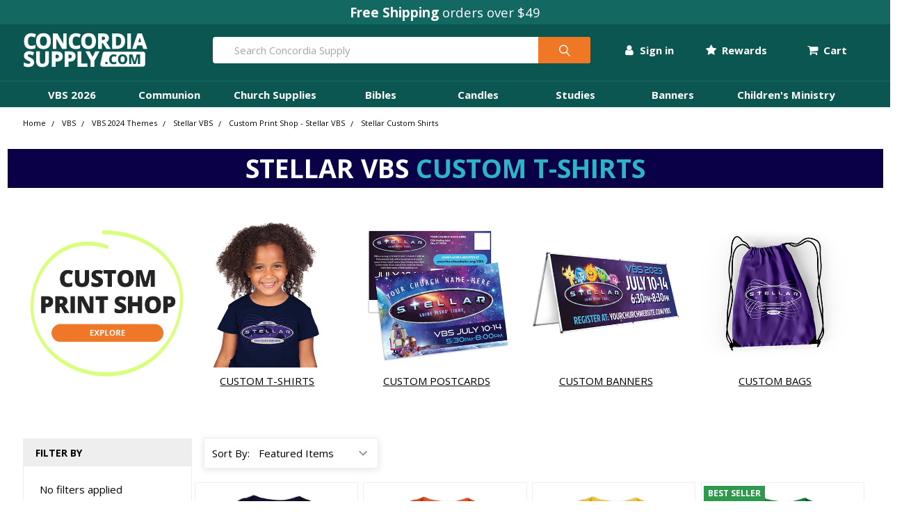

--- FILE ---
content_type: text/html; charset=UTF-8
request_url: https://www.concordiasupply.com/vbs/vbs-2023-themes/stellar-vbs-2023/stellar-custom-shirts/
body_size: 51559
content:


    <!DOCTYPE html>
<html class="no-js" lang="en">
    <head>
        <title>Stellar Custom Shirts</title>
        <link rel="dns-prefetch preconnect" href="https://cdn11.bigcommerce.com/s-bnu69r06r2" crossorigin><link rel="dns-prefetch preconnect" href="https://fonts.googleapis.com/" crossorigin><link rel="dns-prefetch preconnect" href="https://fonts.gstatic.com/" crossorigin>
        <meta name="keywords" content="Church supplies, communion cups, VBS 2025, Sunday School curriculum, bibles, bible studies, Vacation Bible School, candles,  VBS 2025"><link rel='canonical' href='https://www.concordiasupply.com/vbs/vbs-2023-themes/stellar-vbs-2023/stellar-custom-shirts/' /><meta name='platform' content='bigcommerce.stencil' />
        
        

        <link href="https://cdn11.bigcommerce.com/s-bnu69r06r2/product_images/concordia-circle-icon-c-.png?t=1674676784" rel="shortcut icon">
        <meta name="viewport" content="width=device-width, initial-scale=1, maximum-scale=1">
<script src="https://code.jquery.com/jquery-3.6.1.min.js" integrity="sha256-o88AwQnZB+VDvE9tvIXrMQaPlFFSUTR+nldQm1LuPXQ=" crossorigin="anonymous"></script>
<script src="https://rapid-cdn.yottaa.com/rapid/lib/IduG8O4vJgwgdA.js"></script>
<script>Yo.serviceWorker.manage();</script>
        <script>
            document.documentElement.className = document.documentElement.className.replace('no-js', 'js');
        </script>

        <script>
    function browserSupportsAllFeatures() {
        return window.Promise
            && window.fetch
            && window.URL
            && window.URLSearchParams
            && window.WeakMap
            // object-fit support
            && ('objectFit' in document.documentElement.style);
    }

    function loadScript(src) {
        var js = document.createElement('script');
        js.src = src;
        js.onerror = function () {
            console.error('Failed to load polyfill script ' + src);
        };
        document.head.appendChild(js);
    }

    if (!browserSupportsAllFeatures()) {
        loadScript('https://cdn11.bigcommerce.com/s-bnu69r06r2/stencil/e7e9d2c0-d564-013e-8cc1-3ede7fa49a01/e/66bbdba0-f604-013c-8d06-0a4192639718/dist/theme-bundle.polyfills.js');
    }
</script>
        <script>window.consentManagerTranslations = `{"locale":"en","locales":{"consent_manager.data_collection_warning":"en","consent_manager.accept_all_cookies":"en","consent_manager.gdpr_settings":"en","consent_manager.data_collection_preferences":"en","consent_manager.use_data_by_cookies":"en","consent_manager.data_categories_table":"en","consent_manager.allow":"en","consent_manager.accept":"en","consent_manager.deny":"en","consent_manager.dismiss":"en","consent_manager.reject_all":"en","consent_manager.category":"en","consent_manager.purpose":"en","consent_manager.functional_category":"en","consent_manager.functional_purpose":"en","consent_manager.analytics_category":"en","consent_manager.analytics_purpose":"en","consent_manager.targeting_category":"en","consent_manager.advertising_category":"en","consent_manager.advertising_purpose":"en","consent_manager.essential_category":"en","consent_manager.esential_purpose":"en","consent_manager.yes":"en","consent_manager.no":"en","consent_manager.not_available":"en","consent_manager.cancel":"en","consent_manager.save":"en","consent_manager.back_to_preferences":"en","consent_manager.close_without_changes":"en","consent_manager.unsaved_changes":"en","consent_manager.by_using":"en","consent_manager.agree_on_data_collection":"en","consent_manager.change_preferences":"en","consent_manager.cancel_dialog_title":"en","consent_manager.privacy_policy":"en","consent_manager.allow_category_tracking":"en","consent_manager.disallow_category_tracking":"en"},"translations":{"consent_manager.data_collection_warning":"We use cookies (and other similar technologies) to collect data to improve your shopping experience.","consent_manager.accept_all_cookies":"Accept All Cookies","consent_manager.gdpr_settings":"Settings","consent_manager.data_collection_preferences":"Website Data Collection Preferences","consent_manager.use_data_by_cookies":" uses data collected by cookies and JavaScript libraries to improve your shopping experience.","consent_manager.data_categories_table":"The table below outlines how we use this data by category. To opt out of a category of data collection, select 'No' and save your preferences.","consent_manager.allow":"Allow","consent_manager.accept":"Accept","consent_manager.deny":"Deny","consent_manager.dismiss":"Dismiss","consent_manager.reject_all":"Reject all","consent_manager.category":"Category","consent_manager.purpose":"Purpose","consent_manager.functional_category":"Functional","consent_manager.functional_purpose":"Enables enhanced functionality, such as videos and live chat. If you do not allow these, then some or all of these functions may not work properly.","consent_manager.analytics_category":"Analytics","consent_manager.analytics_purpose":"Provide statistical information on site usage, e.g., web analytics so we can improve this website over time.","consent_manager.targeting_category":"Targeting","consent_manager.advertising_category":"Advertising","consent_manager.advertising_purpose":"Used to create profiles or personalize content to enhance your shopping experience.","consent_manager.essential_category":"Essential","consent_manager.esential_purpose":"Essential for the site and any requested services to work, but do not perform any additional or secondary function.","consent_manager.yes":"Yes","consent_manager.no":"No","consent_manager.not_available":"N/A","consent_manager.cancel":"Cancel","consent_manager.save":"Save","consent_manager.back_to_preferences":"Back to Preferences","consent_manager.close_without_changes":"You have unsaved changes to your data collection preferences. Are you sure you want to close without saving?","consent_manager.unsaved_changes":"You have unsaved changes","consent_manager.by_using":"By using our website, you're agreeing to our","consent_manager.agree_on_data_collection":"By using our website, you're agreeing to the collection of data as described in our ","consent_manager.change_preferences":"You can change your preferences at any time","consent_manager.cancel_dialog_title":"Are you sure you want to cancel?","consent_manager.privacy_policy":"Privacy Policy","consent_manager.allow_category_tracking":"Allow [CATEGORY_NAME] tracking","consent_manager.disallow_category_tracking":"Disallow [CATEGORY_NAME] tracking"}}`;</script>

        <script>
            window.lazySizesConfig = window.lazySizesConfig || {};
            window.lazySizesConfig.loadMode = 1;
        </script>
        <script async src="https://cdn11.bigcommerce.com/s-bnu69r06r2/stencil/e7e9d2c0-d564-013e-8cc1-3ede7fa49a01/e/66bbdba0-f604-013c-8d06-0a4192639718/dist/theme-bundle.head_async.js"></script>

            <script src="https://ajax.googleapis.com/ajax/libs/webfont/1.6.26/webfont.js"></script>

            <script>
                WebFont.load({
                    custom: {
                        families: ['Karla', 'Roboto', 'Source Sans Pro', 'Poppins', 'Barlow', 'Rubik', 'Libre Baskerville', 'Quicksand', 'Montserrat', 'Open Sans', 'Volkhov', 'Caveat']
                    },
                    classes: false
                });
            </script>

            <link href="https://fonts.googleapis.com/css?family=Open+Sans:700,400%7CSource+Sans+Pro:400&display=swap" rel="stylesheet">
            <link data-stencil-stylesheet href="https://cdn11.bigcommerce.com/s-bnu69r06r2/stencil/e7e9d2c0-d564-013e-8cc1-3ede7fa49a01/e/66bbdba0-f604-013c-8d06-0a4192639718/css/theme-e70593f0-d565-013e-4d1d-26d149433510.css" rel="stylesheet">
        
        <!-- Start Tracking Code for analytics_facebook -->

<script>
!function(f,b,e,v,n,t,s){if(f.fbq)return;n=f.fbq=function(){n.callMethod?n.callMethod.apply(n,arguments):n.queue.push(arguments)};if(!f._fbq)f._fbq=n;n.push=n;n.loaded=!0;n.version='2.0';n.queue=[];t=b.createElement(e);t.async=!0;t.src=v;s=b.getElementsByTagName(e)[0];s.parentNode.insertBefore(t,s)}(window,document,'script','https://connect.facebook.net/en_US/fbevents.js');

fbq('set', 'autoConfig', 'false', '141912103154354');
fbq('dataProcessingOptions', ['LDU'], 0, 0);
fbq('init', '141912103154354', {"external_id":""});
fbq('set', 'agent', 'bigcommerce', '141912103154354');

function trackEvents() {
    var pathName = window.location.pathname;

    fbq('track', 'PageView', {}, "");

    // Search events start -- only fire if the shopper lands on the /search.php page
    if (pathName.indexOf('/search.php') === 0 && getUrlParameter('search_query')) {
        fbq('track', 'Search', {
            content_type: 'product_group',
            content_ids: [],
            search_string: getUrlParameter('search_query')
        });
    }
    // Search events end

    // Wishlist events start -- only fire if the shopper attempts to add an item to their wishlist
    if (pathName.indexOf('/wishlist.php') === 0 && getUrlParameter('added_product_id')) {
        fbq('track', 'AddToWishlist', {
            content_type: 'product_group',
            content_ids: []
        });
    }
    // Wishlist events end

    // Lead events start -- only fire if the shopper subscribes to newsletter
    if (pathName.indexOf('/subscribe.php') === 0 && getUrlParameter('result') === 'success') {
        fbq('track', 'Lead', {});
    }
    // Lead events end

    // Registration events start -- only fire if the shopper registers an account
    if (pathName.indexOf('/login.php') === 0 && getUrlParameter('action') === 'account_created') {
        fbq('track', 'CompleteRegistration', {}, "");
    }
    // Registration events end

    

    function getUrlParameter(name) {
        var cleanName = name.replace(/[\[]/, '\[').replace(/[\]]/, '\]');
        var regex = new RegExp('[\?&]' + cleanName + '=([^&#]*)');
        var results = regex.exec(window.location.search);
        return results === null ? '' : decodeURIComponent(results[1].replace(/\+/g, ' '));
    }
}

if (window.addEventListener) {
    window.addEventListener("load", trackEvents, false)
}
</script>
<noscript><img height="1" width="1" style="display:none" alt="null" src="https://www.facebook.com/tr?id=141912103154354&ev=PageView&noscript=1&a=plbigcommerce1.2&eid="/></noscript>

<!-- End Tracking Code for analytics_facebook -->

<!-- Start Tracking Code for analytics_siteverification -->


<script>(function(w,d,t,r,u){var f,n,i;w[u]=w[u]||[],f=function(){var o={ti:"4001572", enableAutoSpaTracking: true};o.q=w[u],w[u]=new UET(o),w[u].push("pageLoad")},n=d.createElement(t),n.src=r,n.async=1,n.onload=n.onreadystatechange=function(){var s=this.readyState;s&&s!=="loaded"&&s!=="complete"||(f(),n.onload=n.onreadystatechange=null)},i=d.getElementsByTagName(t)[0],i.parentNode.insertBefore(n,i)})(window,document,"script","//bat.bing.com/bat.js","uetq");</script>

<!-- End Tracking Code for analytics_siteverification -->


<script type="text/javascript" src="https://checkout-sdk.bigcommerce.com/v1/loader.js" defer ></script>
<script type="text/javascript">
fbq('track', 'ViewCategory', {"content_ids":[],"content_type":"product_group","content_category":"Stellar Custom Shirts"});
</script>
<script type="text/javascript">
var BCData = {};
</script>
<script>
(function() {
    var isAnchor = false;
    document.addEventListener('DOMContentLoaded', function() {
        var els = document.querySelectorAll('a[href*="#"]');
        for (var i = 0; i < els.length; i++) {
            els[i].addEventListener('click', function() {
                isAnchor = true;
            });
        }
    });
    window.addEventListener('popstate', function(event) {
        if (isAnchor) {
            event.stopImmediatePropagation();
            isAnchor = false;
        }
    });
})();
</script><!-- Google tag (gtag.js) -->
<script async src="https://www.googletagmanager.com/gtag/js?id=AW-1067281501"></script>
<script>
  window.dataLayer = window.dataLayer || [];
  function gtag(){dataLayer.push(arguments);}
  gtag('js', new Date());

  gtag('config', 'AW-1067281501');
</script>
<!-- Google Tag Manager -->
<script>(function(w,d,s,l,i){w[l]=w[l]||[];w[l].push({'gtm.start':
new Date().getTime(),event:'gtm.js'});var f=d.getElementsByTagName(s)[0],
j=d.createElement(s),dl=l!='dataLayer'?'&l='+l:'';j.async=true;j.src=
'https://www.googletagmanager.com/gtm.js?id='+i+dl;f.parentNode.insertBefore(j,f);
})(window,document,'script','dataLayer','GTM-NF9THL');</script>
<!-- End Google Tag Manager --><script src="https://cdn-widgetsrepository.yotpo.com/v1/loader/YIFTIJo88LOtpSyGJ5Erlg" async></script><script type="text/javascript">

!function(e){if(!window.pintrk){window.pintrk=function()

{window.pintrk.queue.push(Array.prototype.slice.call(arguments))};var

n=window.pintrk;n.queue=[],n.version="3.0";var

t=document.createElement("script");t.async=!0,t.src=e;var

r=document.getElementsByTagName("script")[0];r.parentNode.insertBefore(t,r)}}

("https://s.pinimg.com/ct/core.js");



pintrk('load','2613447088424', { em: '%%GLOBAL_BillingEmail%%', });

pintrk('page');

</script><script async src="https://scripts.luigisbox.tech/LBX-694495.js"></script><script>
// ========================================
// STEP 1: CAPTURE UTMs FIRST
// ========================================
(function() {
  // Only capture once per session
  if (sessionStorage.getItem('entry_utms_captured')) {
    return;
  }

  const urlParams = new URLSearchParams(window.location.search);
  const utmParams = {};
  
  ['utm_source', 'utm_medium', 'utm_campaign', 'utm_content', 'utm_term'].forEach(param => {
    const value = urlParams.get(param);
    if (value) {
      utmParams[param] = value;
    }
  });
  
  if (Object.keys(utmParams).length > 0) {
    sessionStorage.setItem('entry_utms', JSON.stringify(utmParams));
    sessionStorage.setItem('entry_utms_captured', 'true');
    console.log('[UTM Capture] Stored entry UTMs:', utmParams);
  }
})();

// ========================================
// STEP 2: INITIALIZE POSTHOG
// ========================================
!function(t,e){var o,n,p,r;e.__SV||(window.posthog=e,e._i=[],e.init=function(i,s,a){function g(t,e){var o=e.split(".");2==o.length&&(t=t[o[0]],e=o[1]),t[e]=function(){t.push([e].concat(Array.prototype.slice.call(arguments,0)))}}(p=t.createElement("script")).type="text/javascript",p.crossOrigin="anonymous",p.async=!0,p.src=s.api_host.replace(".i.posthog.com","-assets.i.posthog.com")+"/static/array.js",(r=t.getElementsByTagName("script")[0]).parentNode.insertBefore(p,r);var u=e;for(void 0!==a?u=e[a]=[]:a="posthog",u.people=u.people||[],u.toString=function(t){var e="posthog";return"posthog"!==a&&(e+="."+a),t||(e+=" (stub)"),e},u.people.toString=function(){return u.toString(1)+".people (stub)"},o="init Ce js Ls Te Fs Ds capture Ye calculateEventProperties Us register register_once register_for_session unregister unregister_for_session Ws getFeatureFlag getFeatureFlagPayload isFeatureEnabled reloadFeatureFlags updateEarlyAccessFeatureEnrollment getEarlyAccessFeatures on onFeatureFlags onSurveysLoaded onSessionId getSurveys getActiveMatchingSurveys renderSurvey canRenderSurvey canRenderSurveyAsync identify setPersonProperties group resetGroups setPersonPropertiesForFlags resetPersonPropertiesForFlags setGroupPropertiesForFlags resetGroupPropertiesForFlags reset get_distinct_id getGroups get_session_id get_session_replay_url alias set_config startSessionRecording stopSessionRecording sessionRecordingStarted captureException loadToolbar get_property getSessionProperty Bs zs createPersonProfile Hs Ms Gs opt_in_capturing opt_out_capturing has_opted_in_capturing has_opted_out_capturing get_explicit_consent_status is_capturing clear_opt_in_out_capturing Ns debug L qs getPageViewId captureTraceFeedback captureTraceMetric".split(" "),n=0;n<o.length;n++)g(u,o[n]);e._i.push([i,s,a])},e.__SV=1)}(document,window.posthog||[]);

posthog.init('phc_ajjMfXW8CQJKetsg2NVq2oh1w55upt6RcEaGv0zkWL9', {
    api_host: 'https://us.i.posthog.com',
    defaults: '2025-05-24',
    person_profiles: 'identified_only',
    enable_heatmaps: true,
    enable_experiments: true,
    disable_web_experiments: false,
    session_recording: {
        maskAllInputs: false,
        maskInputOptions: {
            password: true,
            number: true,
        }
    }
});

// ========================================
// STEP 3: EMAIL IDENTIFICATION 
// ========================================

// ========================================
// STEP 4: REGISTER STORED UTMs AS SUPER PROPERTIES
// ========================================
(function() {
    const storedUTMs = sessionStorage.getItem('entry_utms');
    if (storedUTMs) {
        try {
            const utms = JSON.parse(storedUTMs);
            posthog.register(utms);
            console.log('[UTM Capture] Registered UTMs with PostHog:', utms);
        } catch (error) {
            console.error('[UTM Capture] Failed to register UTMs:', error);
        }
    }
})();
</script>
 <script data-cfasync="false" src="https://microapps.bigcommerce.com/bodl-events/1.9.4/index.js" integrity="sha256-Y0tDj1qsyiKBRibKllwV0ZJ1aFlGYaHHGl/oUFoXJ7Y=" nonce="" crossorigin="anonymous"></script>
 <script data-cfasync="false" nonce="">

 (function() {
    function decodeBase64(base64) {
       const text = atob(base64);
       const length = text.length;
       const bytes = new Uint8Array(length);
       for (let i = 0; i < length; i++) {
          bytes[i] = text.charCodeAt(i);
       }
       const decoder = new TextDecoder();
       return decoder.decode(bytes);
    }
    window.bodl = JSON.parse(decodeBase64("[base64]"));
 })()

 </script>


        <link rel="preload" href="https://cdn11.bigcommerce.com/s-bnu69r06r2/stencil/e7e9d2c0-d564-013e-8cc1-3ede7fa49a01/e/66bbdba0-f604-013c-8d06-0a4192639718/dist/theme-bundle.main.js" as="script">
        <link rel="preload" href="https://cdn11.bigcommerce.com/s-bnu69r06r2/stencil/e7e9d2c0-d564-013e-8cc1-3ede7fa49a01/e/66bbdba0-f604-013c-8d06-0a4192639718/dist/theme-bundle.chunk.vendors.js" as="script">

        <!-- snippet location htmlhead -->

    </head>
    <body class="csscolumns papaSupermarket-layout--no-sidebar
        papaSupermarket-style--compact
        papaSupermarket-pageType--category
        papaSupermarket-page--pages-category
        emthemesModez-productUniform
        
        
        papaSupermarket--showAllCategoriesMenu
        papaSupermarket--showSubcategoriesMenu
        
        has-faceted
        
        
        
        " id="topOfPage">


        <!-- snippet location header -->
        <svg data-src="https://cdn11.bigcommerce.com/s-bnu69r06r2/stencil/e7e9d2c0-d564-013e-8cc1-3ede7fa49a01/e/66bbdba0-f604-013c-8d06-0a4192639718/img/icon-sprite.svg" class="icons-svg-sprite"></svg>

        <div data-content-region="header_bottom--global"><div data-layout-id="afa9f2b8-0451-4ae9-89cb-64a231d0ced0">       <div data-sub-layout-container="cec0ef56-1e69-4ac0-b789-ddfdd85abb23" data-layout-name="Layout">
    <style data-container-styling="cec0ef56-1e69-4ac0-b789-ddfdd85abb23">
        [data-sub-layout-container="cec0ef56-1e69-4ac0-b789-ddfdd85abb23"] {
            box-sizing: border-box;
            display: flex;
            flex-wrap: wrap;
            z-index: 0;
            position: relative;
            height: ;
            padding-top: 0px;
            padding-right: 0px;
            padding-bottom: 0px;
            padding-left: 0px;
            margin-top: 0px;
            margin-right: 0px;
            margin-bottom: 0px;
            margin-left: 0px;
            border-width: 0px;
            border-style: solid;
            border-color: #333333;
        }

        [data-sub-layout-container="cec0ef56-1e69-4ac0-b789-ddfdd85abb23"]:after {
            display: block;
            position: absolute;
            top: 0;
            left: 0;
            bottom: 0;
            right: 0;
            background-size: cover;
            z-index: auto;
        }
    </style>

    <div data-sub-layout="968728bb-fe66-4f06-95d9-95f2c0a9a102">
        <style data-column-styling="968728bb-fe66-4f06-95d9-95f2c0a9a102">
            [data-sub-layout="968728bb-fe66-4f06-95d9-95f2c0a9a102"] {
                display: flex;
                flex-direction: column;
                box-sizing: border-box;
                flex-basis: 100%;
                max-width: 100%;
                z-index: 0;
                position: relative;
                height: ;
                padding-top: 0px;
                padding-right: 0px;
                padding-bottom: 0px;
                padding-left: 0px;
                margin-top: 0px;
                margin-right: 0px;
                margin-bottom: 0px;
                margin-left: 0px;
                border-width: 0px;
                border-style: solid;
                border-color: #333333;
                justify-content: center;
            }
            [data-sub-layout="968728bb-fe66-4f06-95d9-95f2c0a9a102"]:after {
                display: block;
                position: absolute;
                top: 0;
                left: 0;
                bottom: 0;
                right: 0;
                background-size: cover;
                z-index: auto;
            }
            @media only screen and (max-width: 700px) {
                [data-sub-layout="968728bb-fe66-4f06-95d9-95f2c0a9a102"] {
                    flex-basis: 100%;
                    max-width: 100%;
                }
            }
        </style>
        <div data-widget-id="60aedb20-53b1-4104-8c0a-b2fb36a2e4bc" data-placement-id="ff7bf880-4de4-4ddd-9f88-7ac75636db80" data-placement-status="ACTIVE"><div class="centered concordia-primary-bg pad-1">
  <p class="concordia-white font-3 marb-0"><strong>Free Shipping</strong> orders over $49</p>
</div>

<!-- <div class="centered pad-1" style="background-color: #C30000;">
  <p class="concordia-white cursor-pointer font-3 marb-0 christmasInJulyPromoBanner"><strong>Summer Sale: <span class="mobile-hide"> Up to $50 Off &ndash; Use</span> Code <span class="concordia-white-bg uppercase padx-1" style="color: #C30000;">chsm25</span> <span class="mobile-hide"> Ends Aug 1</span></p>
    <script type="text/javascript">
      document.querySelector('.christmasInJulyPromoBanner').addEventListener('click', function (){
        var _klOnsite = window._klOnsite || []; _klOnsite.push(['openForm', 'WQj4TF']);
      });
    </script>
</div> -->

<!-- <div class="centered pad-1" style="background-color: #bb996b;">
  <p class="doubleRewards cursor-pointer font-2 marb-0"><strong>Earn 2X Rewards <span class="mobile-hide"> this week only</span> | <span class="uppercase">Use code: Feb2x25</span> <span class="mobile-hide">| Offer Ends Feb 14</span></strong></p>
    <script type="text/javascript">
      document.querySelector('.doubleRewards').addEventListener('click', function (){
        var _klOnsite = window._klOnsite || []; _klOnsite.push(['openForm', 'RmvdJC']);
      });
    </script>
</div> -->

<!-- <div class="centered pady-1" style="background-color: #b90606;" data-countdown-date="2025-10-08T23:59:59">
  <div class="custom-countdown-wrapper">
    <span class="concordia-white font-3 uppercase">
      <strong>Equip &amp; Save Days - Save on top supplies<span class="mobile-hide"> - Ends</span></strong>
    </span>
    
    <div class="display">
      <div class="digit-pair">
        <div class="digit-container">
          <div class="digit-value" data-digit="days-tens">0</div>
        </div>
        <div class="digit-container">
          <div class="digit-value" data-digit="days-ones">0</div>
        </div>
      </div>
      <span class="countdown-colon">:</span>
      <div class="digit-pair">
        <div class="digit-container">
          <div class="digit-value" data-digit="hours-tens">0</div>
        </div>
        <div class="digit-container">
          <div class="digit-value" data-digit="hours-ones">0</div>
        </div>
      </div>
      <span class="countdown-colon">:</span>
      <div class="digit-pair">
        <div class="digit-container">
          <div class="digit-value" data-digit="minutes-tens">0</div>
        </div>
        <div class="digit-container">
          <div class="digit-value" data-digit="minutes-ones">0</div>
        </div>
      </div>
      <span class="countdown-colon">:</span>
      <div class="digit-pair">
        <div class="digit-container">
          <div class="digit-value" data-digit="seconds-tens">0</div>
        </div>
        <div class="digit-container">
          <div class="digit-value" data-digit="seconds-ones">0</div>
        </div>
      </div>
    </div>
  </div>
</div> -->
</div>
    </div>
</div>

</div></div>


<header class="header" role="banner" >

    <a href="#" class="mobileMenu-toggle" data-mobile-menu-toggle="menu">
        <span class="mobileMenu-toggleIcon">Toggle menu</span>
    </a>

    <div class="emthemesModez-header-topSection">
        <div class="container">
            <nav class="navUser navUser--storeInfo">
    <ul class="navUser-section">
    </ul>
</nav>

<nav class="navUser">


    
</nav>
        </div>
    </div>

    <div class="mobile-nav-header emthemesModez-header-userSection emthemesModez-header-userSection--logo-left" data-stickymenu>
        <div class="container">
            <nav class="navUser centered">
    
    <ul class="navUser-section navUser-section--alt">

            <li class="navUser-item navUser-item--account">
                        <ul>
    <li class="navUser-action-dropdown-row">
        <li class="navUser-action-dropdown-tab">
            
            <span class="navUser-item-accountLabel">
                <a class="navUser-action-dropdown-label-link" href="/login.php"><i class="fa fa-user font-2"></i> Sign in</a>
            </span>
            
            <ul class="navUser-action-dropdown-container">
                    
                <div class="navUser-action-dropdown-content-flex">
                    <div>
                        <div>
                            <strong>SIGN IN</strong> for the best experience
                        </div>
                        <div>
                            <i class="fa fa-check"></i> Earn Rewards
                        </div>
                        <div>
                            <i class="fa fa-check"></i> Check out faster
                        </div>
                        <div>
                            <i class="fa fa-check"></i> View and track your orders
                        </div>
                        <div>
                            <a id="navUser-action-dropdown-signIn" href="/login.php" class="navUser-action-dropdown-sign-in-button">Sign In</a>
                        </div>
                        <div class="marb-2">
                            <a id="navUser-action-dropdown-signed-out-contactUs" class="navUser-action-dropdown-contact-us-button" href="/contact-us">Contact Us</a>
                        </div>
                        <div class="marb-0" style="background-color: #e6fffa;">
                            <span class="centered"><em>New customer? Earn 200 bonus points when you <a href="/login.php?action=create_account" id="sign-in-dropdown-create-account">Create an Account</a></em></span>
                        </div>
                    </div>
                </div>
            </ul>

        </li>
    </li>
</ul>
                        <!-- 
                            <span class="navUser-or">or</span> <a class="navUser-action" href="/login.php?action=create_account">Register'd</a>
                         -->
            </li>

            <li class="navUser-item navUser-item--rewards">
                        <ul>
    <li class="navUser-action-dropdown-row">
        <li class="navUser-action-dropdown-tab">
            
            <span class="navUser-item-accountLabel">
                <a class="navUser-action-dropdown-label-link" href="/login.php"><i class="fa fa-star font-2"></i> Rewards</a>
            </span>
            
            <ul class="navUser-action-dropdown-container">
                    
                <div class="navUser-action-dropdown-content-flex">
                    <div>
                        <div class="centered">
                            <span class="font-3 centered"><i class="fa fa-star"></i> <strong>Concordia Rewards</strong></span>
                        </div>
                        <div class="centered">
                            Earn an instant $5 reward just by signing up!
                        </div>
                        <div>
                            <a id="rewards-dropdown-create-account" href="/login.php?action=create_account" class="navUser-action-dropdown-sign-in-button">Create an Account</a>
                        </div>
                        <div class="marb-2">
                            <a id="rewards-dropdown-sign-in" class="navUser-action-dropdown-contact-us-button" href="/login.php">Sign In</a>
                        </div>
                    </div>
                </div>
            </ul>

        </li>
    </li>
</ul>
                        <!-- 
                            <span class="navUser-or">or</span> <a class="navUser-action" href="/login.php?action=create_account">Register'd</a>
                         -->
            </li>



        <!-- <li class="navUser-item navUser-item--compare">
            <a class="navUser-action navUser-action--compare" href="/compare" data-compare-nav>Compare <span class="countPill countPill--positive countPill--alt"></span></a>
        </li> -->
        

        <!-- <li class="navUser-item navUser-item--recentlyViewed">
            <a class="navUser-action navUser-action--recentlyViewed" href="#recently-viewed" data-dropdown="recently-viewed-dropdown" data-options="align:right" title="Recently Viewed" style="display:none">
                <span class="navUser-item-icon navUser-item-recentlyViewedIcon"><svg class="icon"><use xlink:href="#icon-recent-list" /></svg></span>
                <span class="navUser-item-recentlyViewedLabel"><span class='firstword'>Recently </span>Viewed</span>
            </a>
            <div class="dropdown-menu" id="recently-viewed-dropdown" data-dropdown-content aria-hidden="true"></div>
        </li> -->

        <li class="navUser-item navUser-item--cart">

            <a
                class="navUser-action navUser-action--cart"
                data-options="align:right"
                href="/cart.php"
                id="navUser-action-top-level-cart"
                title="Cart">
                <i class="fa fa-shopping-cart font-2"></i>
                <span class="navUser-item-cartLabel">Cart</span> <span class="countPill cart-quantity"></span>
            </a>
            
        </li>
    </ul>
</nav>

                <div class="header-logo header-logo--left">
                    <a href="https://www.concordiasupply.com/" data-instantload='{"page":"home"}'>
            <div class="header-logo-image-container">
                <img class="header-logo-image" src="https://cdn11.bigcommerce.com/s-bnu69r06r2/images/stencil/180x50/concordia-supply-com-2022-w-180x50_1671473696__49949.original.png" srcset="https://cdn11.bigcommerce.com/s-bnu69r06r2/images/stencil/250x50/concordia-supply-com-2022-w-180x50_1671473696__49949.original.png 1x, https://cdn11.bigcommerce.com/s-bnu69r06r2/images/stencil/500w/concordia-supply-com-2022-w-180x50_1671473696__49949.original.png 2x" alt="Concordia Supply" title="Concordia Supply">
            </div>
</a>
                </div>

            <div class="emthemesModez-quickSearch" data-prevent-quick-search-close>
    <!-- snippet location forms_search -->
    <form class="form" action="/search.php">
        <fieldset class="form-fieldset">
            <div class="form-field">
                <label class="is-srOnly" for="search_query">Search</label>
                <div class="form-prefixPostfix wrap">
                    <input class="form-input" data-search-quick name="search_query" id="search_query" data-error-message="Search field cannot be empty." placeholder="Search Concordia Supply" autocomplete="off">
                    <input type="submit" class="button button--primary form-prefixPostfix-button--postfix" value="Search" />
                </div>
            </div>
        </fieldset>
    </form>
</div>
        </div>
    </div>

    <div class="navPages-container" id="menu" data-menu>
        <div class="container nav-desktop">
            <nav class="concordia-nav-container">
    <ul class="mega-menu">
        <!-- VBS 2026 SECTION -->
        <li class="mega-menu-row">
            <li class="mega-menu-tab"
                data-track-event="navigation_clicked"
                data-track-section="mega-menu"
                data-track-category="VBS 2026">
                <a href="/vbs/vbs-2026-themes"
                   data-track-click="true"
                   data-track-level="parent">VBS 2026</a>

                    <ul class="mega-menu-container">
                        <div class="row">
                            <div class="large-3 medium-6 small-6 column">
                                <ul>
                                    <li><a href="/vbs/vbs-2026-themes"
                                           data-track-click="true"
                                           data-track-level="section_header"
                                           data-track-parent="VBS 2026"
                                           data-track-subcategory="2026 Themes">VBS 2026 Themes</a></li>
                                    <li><a href="/vbs/vbs-2026-themes/rainforest-falls-vbs-2026-group"
                                           data-track-click="true"
                                           data-track-level="child"
                                           data-track-parent="VBS 2026"
                                           data-track-subcategory="2026 Themes">Rainforest Falls <em class="font-0">by Group</em></a></li>
                                    <li><a href="/vbs/vbs-2026-themes/illumination-station-vbs-2026-lifeway"
                                           data-track-click="true"
                                           data-track-level="child"
                                           data-track-parent="VBS 2026"
                                           data-track-subcategory="2026 Themes">Illumination Station <em class="font-0">by Lifeway</em></a></li>
                                    <li><a href="/vbs/vbs-2026-themes/emerald-crossing-vbs-2026-answers"
                                           data-track-click="true"
                                           data-track-level="child"
                                           data-track-parent="VBS 2026"
                                           data-track-subcategory="2026 Themes">Emerald Crossing <em class="font-0">by Answers</em></a></li>
                                    <li><a href="/vbs/vbs-2026-themes/snowball-mountain-challenge-vbs-2026-cokesbury"
                                           data-track-click="true"
                                           data-track-level="child"
                                           data-track-parent="VBS 2026"
                                           data-track-subcategory="2026 Themes">Snowball Mountain Challenge <em class="font-0">by Cokesbury</em></a></li>
                                    <li><a href="/vbs/vbs-2026-themes/rome-vbs-2026-group"
                                           data-track-click="true"
                                           data-track-level="child"
                                           data-track-parent="VBS 2026"
                                           data-track-subcategory="2026 Themes">Rome <em class="font-0">by Group</em></a></li>
                                    <li><a href="/vbs/vbs-2026-themes/galaxy-weekend-vbs-2026-group"
                                           data-track-click="true"
                                           data-track-level="child"
                                           data-track-parent="VBS 2026"
                                           data-track-subcategory="2026 Themes">Galaxy <em class="font-0">by Group Weekend</em></a></li>
                                    <li><a href="/vbs/vbs-2026-themes/kingdom-quest-vbs-2026-orange"
                                           data-track-click="true"
                                           data-track-level="child"
                                           data-track-parent="VBS 2026"
                                           data-track-subcategory="2026 Themes">Kingdom Quest <em class="font-0">by Orange</em></a></li>
                                    <li><a href="/vbs/vbs-2026-themes/tropical-trek-vbs-2026-cph"
                                           data-track-click="true"
                                           data-track-level="child"
                                           data-track-parent="VBS 2026"
                                           data-track-subcategory="2026 Themes">Tropical Trek <em class="font-0">by CPH</em></a></li>
                                    <li><a href="/vbs/vbs-2026-themes/junkyard-redemption-vbs-2026-rbp"
                                           data-track-click="true"
                                           data-track-level="child"
                                           data-track-parent="VBS 2026"
                                           data-track-subcategory="2026 Themes">Junkyard Redemption <em class="font-0">by RBP</em></a></li>
                                    <li><a href="/vbs/vbs-2026-themes/vbs-2026-starter-kits"
                                           data-track-click="true"
                                           data-track-level="child"
                                           data-track-parent="VBS 2026"
                                           data-track-subcategory="2026 Themes">VBS 2026 Starter Kits</a></li>
                                </ul>
                            </div>
                            <div class="large-3 medium-6 small-6 column">
                                <ul>
                                    <li><a href="/vbs/vbs-2025-themes"
                                           data-track-click="true"
                                           data-track-level="section_header"
                                           data-track-parent="VBS 2026"
                                           data-track-subcategory="2025 Themes">VBS 2025 Themes</a></li>
                                    <li><a href="/vbs/vbs-2025-themes/true-north-vbs-2025-group"
                                           data-track-click="true"
                                           data-track-level="child"
                                           data-track-parent="VBS 2026"
                                           data-track-subcategory="2025 Themes">True North <em class="font-0">by Group</em></a></li>
                                    <li><a href="/vbs/vbs-2025-themes/egypt-vbs-2025-group"
                                           data-track-click="true"
                                           data-track-level="child"
                                           data-track-parent="VBS 2026"
                                           data-track-subcategory="2025 Themes">Egypt <em class="font-0">by Group</em></a></li>
                                    <li><a href="/vbs/vbs-2025-themes/wonder-junction-vbs-2025-answers"
                                           data-track-click="true"
                                           data-track-level="child"
                                           data-track-parent="VBS 2026"
                                           data-track-subcategory="2025 Themes">Wonder Junction <em class="font-0">by Answers</em></a></li>
                                    <li><a href="/vbs/vbs-2025-themes/road-trip-vbs-2025-cokesbury"
                                           data-track-click="true"
                                           data-track-level="child"
                                           data-track-parent="VBS 2026"
                                           data-track-subcategory="2025 Themes">Road Trip <em class="font-0">by Cokesbury</em></a></li>
                                </ul>
                                <ul>
                                    <li><a href="/Vacation-Bible-School/VBS-Custom-Products"
                                           data-track-click="true"
                                           data-track-level="section_header"
                                           data-track-parent="VBS 2026"
                                           data-track-subcategory="Print Shop">VBS Print Shop</a></li>
                                    <li><a href="/Vacation-Bible-School/VBS-T-Shirts"
                                           data-track-click="true"
                                           data-track-level="child"
                                           data-track-parent="VBS 2026"
                                           data-track-subcategory="Print Shop">Custom T-Shirts</a></li>
                                    <li><a href="/Vacation-Bible-School/VBS-Custom-Banners"
                                           data-track-click="true"
                                           data-track-level="child"
                                           data-track-parent="VBS 2026"
                                           data-track-subcategory="Print Shop">Custom Banners</a></li>
                                    <li><a href="/Vacation-Bible-School/VBS-Custom-Bags"
                                           data-track-click="true"
                                           data-track-level="child"
                                           data-track-parent="VBS 2026"
                                           data-track-subcategory="Print Shop">Custom Bags</a></li>
                                    <li><a href="/vacation-bible-school/vbs-custom-yard-signs"
                                           data-track-click="true"
                                           data-track-level="child"
                                           data-track-parent="VBS 2026"
                                           data-track-subcategory="Print Shop">Custom Yard Signs</a></li>
                                </ul>
                            </div>
                            <div class="large-3 medium-6 small-6 column">
                                <ul>
                                    <li><a href="/Vacation-Bible-School/VBS-Free-Resources"
                                           data-track-click="true"
                                           data-track-level="section_header"
                                           data-track-parent="VBS 2026"
                                           data-track-subcategory="Tools & Resources">VBS Tools &amp; Resources</a></li>
                                        <li><a href="/Vacation-Bible-School/VBS-Catalogs"
                                               data-track-click="true"
                                               data-track-level="child"
                                               data-track-parent="VBS 2026"
                                               data-track-subcategory="Tools & Resources">Free 2026 VBS Guide</a></li>
                                        <li><a href="/Vacation-Bible-School/MyVBS-FAQ"
                                               data-track-click="true"
                                               data-track-level="child"
                                               data-track-parent="VBS 2026"
                                               data-track-subcategory="Tools & Resources">MyVBS.org Registration Tool</a></li>
                                        <li><a href="https://www.facebook.com/groups/283203415753331"
                                               target="_blank"
                                               data-track-click="true"
                                               data-track-level="child"
                                               data-track-parent="VBS 2026"
                                               data-track-subcategory="Tools & Resources">Director's Facebook Group</a></li>
                                        <li><a href="/our-blog"
                                               data-track-click="true"
                                               data-track-level="child"
                                               data-track-parent="VBS 2026"
                                               data-track-subcategory="Tools & Resources">KidMin Blog</a></li>
                                        <li><a href="/Vacation-Bible-School/MyVBSStory"
                                               data-track-click="true"
                                               data-track-level="child"
                                               data-track-parent="VBS 2026"
                                               data-track-subcategory="Tools & Resources">This is VBS</a></li>
                                        <li><a href="/Vacation-Bible-School/VBS-Music-Samples"
                                               data-track-click="true"
                                               data-track-level="child"
                                               data-track-parent="VBS 2026"
                                               data-track-subcategory="Tools & Resources">VBS Music Samples</a></li>
                                        <li><a href="/Vacation-Bible-School/Kids-Empowering-Kids-ELI"
                                               data-track-click="true"
                                               data-track-level="child"
                                               data-track-parent="VBS 2026"
                                               data-track-subcategory="Tools & Resources">VBS Missions Project</a></li>
                                        <li><a href="/vbs/vbs-2026-themes/vbs-2026-starter-kits"
                                               data-track-click="true"
                                               data-track-level="child"
                                               data-track-parent="VBS 2026"
                                               data-track-subcategory="Tools & Resources">VBS 2026 Starter Kits</a></li>
                                        <li><a href="/Vacation-Bible-School/VBS-Clearance"
                                               data-track-click="true"
                                               data-track-level="child"
                                               data-track-parent="VBS 2026"
                                               data-track-subcategory="Tools & Resources">VBS Clearance</a></li>
                                </ul>
                            </div>
                            <div class="large-3 medium-6 small-6 column">
                                <a href="/vbs/vbs-2026-themes"
                                   data-track-click="true"
                                   data-track-level="child"
                                   data-track-parent="VBS 2026"
                                   data-track-type="image">
                                    <picture>
                                        <source srcset="https://www.concordiasupply.com/product_images/uploaded_images/nav-vbs26-kits-365x600px.webp" type="image/webp">
                                        <source srcset="https://www.concordiasupply.com/product_images/uploaded_images/nav-vbs26-kits-365x600px.jpg" type="image/jpeg">
                                            <img width="365" height="450" class="mega-menu-image-link" loading="lazy" alt="Preorder VBS 2026" src="https://www.concordiasupply.com/product_images/uploaded_images/nav-vbs26-kits-365x600px.jpg">
                                    </picture></a>
                            </div>
                        </div>
                    </ul>
            </li>
        </li>

        <!-- COMMUNION SECTION -->
        <li class="mega-menu-row">
            <li class="mega-menu-tab"
                data-track-event="navigation_clicked"
                data-track-section="mega-menu"
                data-track-category="Communion">
                <a href="/Church-Supplies/Communion-Supplies"
                   data-track-click="true"
                   data-track-level="parent">Communion</a>
                    <ul class="mega-menu-container">  
                        <div class="row">
                            <div class="large-3 medium-6 small-6 column">
                                <ul>
                                    <li><a href="/Church-Supplies/Communion-Supplies/Pre-Filled-Communion-Cups/TrueVine-Prefilled-Cups"
                                           data-track-click="true"
                                           data-track-level="section_header"
                                           data-track-parent="Communion"
                                           data-track-subcategory="TrueVine">TrueVine Communion Cups</a></li>
                                        <li><a href="/TrueVine-Prefilled-Communion-Chalice-Cups-Bread-Juice-Sets-500"
                                               data-track-click="true"
                                               data-track-level="child"
                                               data-track-parent="Communion"
                                               data-track-subcategory="TrueVine">TrueVine Chalice</a></li>
                                        <li><a href="/TrueVine-Cup-Prefilled-Communion-Bread-Juice-Sets-500"
                                               data-track-click="true"
                                               data-track-level="child"
                                               data-track-parent="Communion"
                                               data-track-subcategory="TrueVine">TrueVine Cup</a></li>
                                        <li><a href="/truevine-elements-cup-prefilled-communion-juice-wafer-600"
                                               data-track-click="true"
                                               data-track-level="child"
                                               data-track-parent="Communion"
                                               data-track-subcategory="TrueVine">TrueVine Elements</a></li>
                                        <li><a href="/new-truevine-communion-cups-chalices-sample-8-pack"
                                               data-track-click="true"
                                               data-track-level="child"
                                               data-track-parent="Communion"
                                               data-track-subcategory="TrueVine">TrueVine Sample Pack</a></li>
                                </ul>
                                <ul>
                                    <li><a href="/Fellowship-Cups-500"
                                           data-track-click="true"
                                           data-track-level="section_header"
                                           data-track-parent="Communion"
                                           data-track-subcategory="Other Brands">Fellowship Cups</a></li>
                                        <li><a href="/TrueVine-Cup-Prefilled-Communion-Cups-Wafer-Grape-Juice-Set-500"
                                               data-track-click="true"
                                               data-track-level="child"
                                               data-track-parent="Communion"
                                               data-track-subcategory="Other Brands">Economy Cup</a></li>
                                </ul>
                            </div>
                            <div class="large-3 medium-6 small-6 column">
                                <ul>
                                    <li><a href="/Church-Supplies/Communion-Supplies/Communion-Cups"
                                           data-track-click="true"
                                           data-track-level="section_header"
                                           data-track-parent="Communion"
                                           data-track-subcategory="Cups">Communion Cups</a></li>
                                        <li><a href="/Church-Supplies/Communion-Supplies/Pre-Filled-Communion-Cups/TrueVine-Prefilled-Cups"
                                               data-track-click="true"
                                               data-track-level="child"
                                               data-track-parent="Communion"
                                               data-track-subcategory="Cups">TrueVine Communion Cups</a></li>
                                        <li><a href="/communion-supplies/prefilled-communion-cups/gluten-free-communion-cups"
                                               data-track-click="true"
                                               data-track-level="child"
                                               data-track-parent="Communion"
                                               data-track-subcategory="Cups">Gluten Free Prefilled Cups</a></li>
                                        <li><a href="/Communion-Cups-1000"
                                               data-track-click="true"
                                               data-track-level="child"
                                               data-track-parent="Communion"
                                               data-track-subcategory="Cups">Traditional Plastic Cups</a></li>
                                </ul>
                                <ul>
                                    <li><a href="/Church-Supplies/Communion-Supplies/Communion-Bread-Wafers"
                                           data-track-click="true"
                                           data-track-level="section_header"
                                           data-track-parent="Communion"
                                           data-track-subcategory="Bread & Wafers">Communion Bread &amp; Wafers</a></li>
                                        <li><a href="/Church-Supplies/Communion-Supplies/Communion-Bread-Wafers"
                                               data-track-click="true"
                                               data-track-level="child"
                                               data-track-parent="Communion"
                                               data-track-subcategory="Bread & Wafers">Communion Bread</a></li>
                                        <li><a href="/Church-Supplies/Communion-Supplies/Communion-Bread-Wafers"
                                               data-track-click="true"
                                               data-track-level="child"
                                               data-track-parent="Communion"
                                               data-track-subcategory="Bread & Wafers">Communion Wafers</a></li>
                                        <li><a href="/Church-Supplies/Communion-Supplies/Communion-Bread-Wafers?_bc_fsnf=1&Material=Gluten+Free"
                                               data-track-click="true"
                                               data-track-level="child"
                                               data-track-parent="Communion"
                                               data-track-subcategory="Bread & Wafers">Gluten Free Bread &amp; Wafers</a></li>
                                </ul>
                            </div>
                            <div class="large-3 medium-6 small-6 column">
                                <ul>
                                    <li><a href="/Church-Supplies/Communion-Supplies/Communion-Trays"
                                           data-track-click="true"
                                           data-track-level="section_header"
                                           data-track-parent="Communion"
                                           data-track-subcategory="Ware">Communion Ware</a></li>
                                    <li><a href="/Church-Supplies/Communion-Supplies/Communion-Trays"
                                           data-track-click="true"
                                           data-track-level="child"
                                           data-track-parent="Communion"
                                           data-track-subcategory="Ware">Communion Trays &amp; Sets</a></li>
                                    <li><a href="/Church-Supplies/Communion-Supplies/Portable-Communion-Sets"
                                           data-track-click="true"
                                           data-track-level="child"
                                           data-track-parent="Communion"
                                           data-track-subcategory="Ware">Portable Communion Sets</a></li>
                                    <li><a href="/Church-Supplies/Church-Ware/Table-Linens"
                                           data-track-click="true"
                                           data-track-level="child"
                                           data-track-parent="Communion"
                                           data-track-subcategory="Ware">Communion Altar Linens</a></li>
                                    <li><a href="/Church-Supplies/Communion-Supplies/Chalice-Sets"
                                           data-track-click="true"
                                           data-track-level="child"
                                           data-track-parent="Communion"
                                           data-track-subcategory="Ware">Chalice &amp; Paten Sets</a></li>
                                </ul>
                            </div>
                            <div class="large-3 medium-6 small-6 column">
                                <a href="/TrueVine-Prefilled-Communion-Chalice-Cups-Bread-Juice-Sets-500"
                                   data-track-click="true"
                                   data-track-level="child"
                                   data-track-parent="Communion"
                                   data-track-type="image">
                                    <picture>
                                        <source srcset="https://www.concordiasupply.com/product_images/uploaded_images/truevine-mega-menu-block-365x300px.webp" type="image/webp">
                                        <source srcset="https://www.concordiasupply.com/product_images/uploaded_images/truevine-mega-menu-block-365x300px.jpg" type="image/jpeg">
                                            <img width="365" height="300" class="mega-menu-image-link" loading="lazy" alt="TrueVine Prefilled Communion" src="https://www.concordiasupply.com/product_images/uploaded_images/truevine-mega-menu-block-365x300px.jpg">
                                    </picture></a>
                            </div>
                        </div>
                    </ul>
            </li>
        </li>

        <!-- CHURCH SUPPLIES SECTION -->
        <li class="mega-menu-row">
            <li class="mega-menu-tab"
                data-track-event="navigation_clicked"
                data-track-section="mega-menu"
                data-track-category="Church Supplies">
                <a href="/Church-Supplies"
                   data-track-click="true"
                   data-track-level="parent">Church Supplies</a>

                    <ul class="mega-menu-container">

                        <div class="row">
                            <div class="large-3 medium-6 small-6 column">
                                <ul>
                                    <li><a href="/Church-Supplies/Communion-Supplies"
                                           data-track-click="true"
                                           data-track-level="section_header"
                                           data-track-parent="Church Supplies"
                                           data-track-subcategory="Communion">Communion Supplies</a></li>
                                    <li><a href="/Church-Supplies/Communion-Supplies/Communion-Cups"
                                           data-track-click="true"
                                           data-track-level="child"
                                           data-track-parent="Church Supplies"
                                           data-track-subcategory="Communion">Communion Cups</a></li>
                                    <li><a href="/Church-Supplies/Communion-Supplies/Communion-Bread-Wafers"
                                           data-track-click="true"
                                           data-track-level="child"
                                           data-track-parent="Church Supplies"
                                           data-track-subcategory="Communion">Communion Wafers</a></li>
                                </ul>
                                <ul>
                                    <li><a href="/Church-Supplies/Candles"
                                           data-track-click="true"
                                           data-track-level="section_header"
                                           data-track-parent="Church Supplies"
                                           data-track-subcategory="Candles">Candles</a></li>
                                    <li><a href="/Church-Supplies/Candlelight-Service-Candles"
                                           data-track-click="true"
                                           data-track-level="child"
                                           data-track-parent="Church Supplies"
                                           data-track-subcategory="Candles">Candlelight Service Candles</a></li>
                                    <li><a href="/church-supplies/candles/sanctuary-candles"
                                           data-track-click="true"
                                           data-track-level="child"
                                           data-track-parent="Church Supplies"
                                           data-track-subcategory="Candles">Sanctuary Candles</a></li>
                                </ul>
                                <ul>
                                    <li><a href="/Church-Supplies/Offering-Supplies"
                                           data-track-click="true"
                                           data-track-level="section_header"
                                           data-track-parent="Church Supplies"
                                           data-track-subcategory="Offering">Offering Supplies</a></li>
                                    <li><a href="/Church-Supplies/Offering-Supplies/Church-Offering-Envelopes"
                                           data-track-click="true"
                                           data-track-level="child"
                                           data-track-parent="Church Supplies"
                                           data-track-subcategory="Offering">Offering Envelopes</a></li>
                                    <li><a href="/Church-Supplies/Offering-Supplies/Offering-Plates"
                                           data-track-click="true"
                                           data-track-level="child"
                                           data-track-parent="Church Supplies"
                                           data-track-subcategory="Offering">Plates &amp; Bags</a></li>
                                    <li><a href="/Church-Supplies/Church-Administration"
                                           data-track-click="true"
                                           data-track-level="child"
                                           data-track-parent="Church Supplies"
                                           data-track-subcategory="Offering">Church Administration</a></li>
                                </ul>
                            </div>
                            <div class="large-3 medium-6 small-6 column">
                                <ul>
                                    <li><a href="/Church-Supplies/Church-Banners"
                                           data-track-click="true"
                                           data-track-level="section_header"
                                           data-track-parent="Church Supplies"
                                           data-track-subcategory="Banners">Church Banners</a></li>
                                        <li><a href="/Church-Supplies/Church-Banners"
                                               data-track-click="true"
                                               data-track-level="child"
                                               data-track-parent="Church Supplies"
                                               data-track-subcategory="Banners">Indoor Banners</a></li>
                                        <li><a href="/Church-Supplies/Church-Banners/Outdoor-Church-Banners"
                                               data-track-click="true"
                                               data-track-level="child"
                                               data-track-parent="Church Supplies"
                                               data-track-subcategory="Banners">Outdoor Banners</a></li>
                                        <li><a href="/Church-Supplies/Church-Banners/Church-Banner-Stand"
                                               data-track-click="true"
                                               data-track-level="child"
                                               data-track-parent="Church Supplies"
                                               data-track-subcategory="Banners">Banner Stands</a></li>
                                </ul>
                                <ul>
                                    <li><a href="/Church-Bulletins"
                                           data-track-click="true"
                                           data-track-level="section_header"
                                           data-track-parent="Church Supplies"
                                           data-track-subcategory="Bulletins">Church Bulletins</a></li>
                                        <li><a href="/Church-Bulletins/General-Praise-Bulletins"
                                               data-track-click="true"
                                               data-track-level="child"
                                               data-track-parent="Church Supplies"
                                               data-track-subcategory="Bulletins">Praise &amp; Worship Bulletins</a></li>
                                        <li><a href="/Church-Bulletins/Easter-Season-Bulletins"
                                               data-track-click="true"
                                               data-track-level="child"
                                               data-track-parent="Church Supplies"
                                               data-track-subcategory="Bulletins">Easter Bulletins</a></li>
                                        <li><a href="/Church-Bulletins/Fall-Thanksgiving-Bulletins"
                                               data-track-click="true"
                                               data-track-level="child"
                                               data-track-parent="Church Supplies"
                                               data-track-subcategory="Bulletins">Fall &amp; Thanksgiving Bulletins</a></li>
                                        <li><a href="/Church-Bulletins/Christmas-Bulletins"
                                               data-track-click="true"
                                               data-track-level="child"
                                               data-track-parent="Church Supplies"
                                               data-track-subcategory="Bulletins">Christmas Bulletins</a></li>
                                        <li><a href="/Church-Bulletins"
                                               data-track-click="true"
                                               data-track-level="child"
                                               data-track-parent="Church Supplies"
                                               data-track-subcategory="Bulletins">Shop by Special Occasion</a></li>
                                        <li><a href="/Custom-Print-Products/Custom-Church-Bulletins"
                                               data-track-click="true"
                                               data-track-level="child"
                                               data-track-parent="Church Supplies"
                                               data-track-subcategory="Bulletins">Custom Bulletins</a></li>
                                </ul>
                            </div>
                            <div class="large-3 medium-6 small-6 column">
                                <ul>
                                    <li><a href="/bibles-in-bulk"
                                           data-track-click="true"
                                           data-track-level="section_header"
                                           data-track-parent="Church Supplies"
                                           data-track-subcategory="Bibles">Bibles in Bulk</a></li>
                                        <li><a href="/bibles-in-bulk/bible-version"
                                               data-track-click="true"
                                               data-track-level="child"
                                               data-track-parent="Church Supplies"
                                               data-track-subcategory="Bibles">Bibles by Version</a></li>
                                        <li><a href="/Bible-Studies/Bible-Study-Topics"
                                               data-track-click="true"
                                               data-track-level="child"
                                               data-track-parent="Church Supplies"
                                               data-track-subcategory="Bibles">Specialty Bibles</a></li>
                                        <li><a href="/bibles-in-bulk/kids-bibles"
                                               data-track-click="true"
                                               data-track-level="child"
                                               data-track-parent="Church Supplies"
                                               data-track-subcategory="Bibles">Kids Bibles</a></li>
                                        <li><a href="/bibles-in-bulk"
                                               data-track-click="true"
                                               data-track-level="child"
                                               data-track-parent="Church Supplies"
                                               data-track-subcategory="Bibles">Bibles in Bulk</a></li>
                                </ul>
                                <ul>
                                    <li><a href="/church-supplies/shop-by-season-topic"
                                           data-track-click="true"
                                           data-track-level="section_header"
                                           data-track-parent="Church Supplies"
                                           data-track-subcategory="Seasonal">Seasonal Church Supplies</a></li>
                                    <li><a href="/Church-Supplies/Advent-Christmas-Supplies"
                                           data-track-click="true"
                                           data-track-level="child"
                                           data-track-parent="Church Supplies"
                                           data-track-subcategory="Seasonal">Christmas</a></li>
                                    <li><a href="/Church-Supplies/Fall-Thanksgiving-Supplies"
                                           data-track-click="true"
                                           data-track-level="child"
                                           data-track-parent="Church Supplies"
                                           data-track-subcategory="Seasonal">Fall &amp; Thanksgiving</a></li>
                                    <li><a href="/Church-Supplies/Easter-Season-Supplies"
                                           data-track-click="true"
                                           data-track-level="child"
                                           data-track-parent="Church Supplies"
                                           data-track-subcategory="Seasonal">Easter</a></li>
                                </ul>
                                <ul>
                                    <li><a href="/Church-Supplies/Baptism-Supplies"
                                           data-track-click="true"
                                           data-track-level="section_header"
                                           data-track-parent="Church Supplies"
                                           data-track-subcategory="Baptism">Baptism Supplies</a></li>
                                </ul>
                            </div>
                            <div class="large-3 medium-6 small-6 column">
                                <a href="/Church-Supplies"
                                   data-track-click="true"
                                   data-track-level="child"
                                   data-track-parent="Church Supplies"
                                   data-track-type="image">
                                    <picture>
                                        <source srcset="https://www.concordiasupply.com/product_images/uploaded_images/nav-church-supplies-shop-now-365x300px.webp" type="image/webp">
                                        <source srcset="https://www.concordiasupply.com/product_images/uploaded_images/nav-church-supplies-shop-now-365x300px.jpg" type="image/jpeg">
                                            <img width="365" height="300" class="mega-menu-image-link" loading="lazy" alt="Best Selling Supplies" src="https://www.concordiasupply.com/product_images/uploaded_images/nav-church-supplies-shop-now-365x300px.jpg">
                                    </picture></a>
                            </div>
                        </div>
                    </ul>
            </li>
        </li>

        <!-- BIBLES SECTION -->
        <li class="mega-menu-row">
            <li class="mega-menu-tab"
                data-track-event="navigation_clicked"
                data-track-section="mega-menu"
                data-track-category="Bibles">
                <a href="/bibles-in-bulk"
                   data-track-click="true"
                   data-track-level="parent">Bibles</a>
                <ul class="mega-menu-container">  
                    <div class="row">
                        <div class="large-3 medium-6 small-6 column">
                            <ul>
                                <li><a href="/bibles-in-bulk"
                                       data-track-click="true"
                                       data-track-level="section_header"
                                       data-track-parent="Bibles"
                                       data-track-subcategory="By Version">Bibles by Version</a></li>
                                <li><a href="/bibles-in-bulk/niv-bibles"
                                       data-track-click="true"
                                       data-track-level="child"
                                       data-track-parent="Bibles"
                                       data-track-subcategory="By Version">NIV</a></li>
                                <li><a href="/bibles-in-bulk/esv-bibles"
                                       data-track-click="true"
                                       data-track-level="child"
                                       data-track-parent="Bibles"
                                       data-track-subcategory="By Version">ESV</a></li>
                                <li><a href="/bibles-in-bulk/kjv-bibles"
                                       data-track-click="true"
                                       data-track-level="child"
                                       data-track-parent="Bibles"
                                       data-track-subcategory="By Version">KJV</a></li>
                                <li><a href="/bibles-in-bulk/nlt-bibles"
                                       data-track-click="true"
                                       data-track-level="child"
                                       data-track-parent="Bibles"
                                       data-track-subcategory="By Version">NLT</a></li>
                                <li><a href="/bibles-in-bulk/bible-version"
                                       data-track-click="true"
                                       data-track-level="child"
                                       data-track-parent="Bibles"
                                       data-track-subcategory="By Version"><em>View All Versions</em></a></li>
                            </ul>
                            <ul>
                                <li><a href="/Bible-Studies/Bible-Study-Topics"
                                       data-track-click="true"
                                       data-track-level="section_header"
                                       data-track-parent="Bibles"
                                       data-track-subcategory="Specialty">Specialty Bibles</a></li>
                                <li><a href="/bibles-in-bulk/pocket-bibles-in-bulk"
                                       data-track-click="true"
                                       data-track-level="child"
                                       data-track-parent="Bibles"
                                       data-track-subcategory="Specialty">Pocket</a></li>
                                <li><a href="/bibles-in-bulk/gift-and-award-bibles-in-bulk"
                                       data-track-click="true"
                                       data-track-level="child"
                                       data-track-parent="Bibles"
                                       data-track-subcategory="Specialty">Gift &amp; Award</a></li>
                                <li><a href="/bibles-in-bulk/shop-by-type/new-testament-bibles"
                                       data-track-click="true"
                                       data-track-level="child"
                                       data-track-parent="Bibles"
                                       data-track-subcategory="Specialty">New Testament Only</a></li>
                            </ul>
                        </div>
                        <div class="large-3 medium-6 small-6 column">
                            <ul>
                                <li><a href="/bibles-in-bulk"
                                       data-track-click="true"
                                       data-track-level="section_header"
                                       data-track-parent="Bibles"
                                       data-track-subcategory="By Category">Bibles by Category</a></li>
                                <li><a href="/bibles-in-bulk/pew-bibles-in-bulk"
                                       data-track-click="true"
                                       data-track-level="child"
                                       data-track-parent="Bibles"
                                       data-track-subcategory="By Category">Pew Bibles</a></li>
                                <li><a href="/bibles-in-bulk/outreach-bibles-in-bulk"
                                       data-track-click="true"
                                       data-track-level="child"
                                       data-track-parent="Bibles"
                                       data-track-subcategory="By Category">Outreach Bibles</a></li>
                                <li><a href="/bibles-in-bulk/large-print-bibles-in-bulk"
                                       data-track-click="true"
                                       data-track-level="child"
                                       data-track-parent="Bibles"
                                       data-track-subcategory="By Category">Large Print Bibles</a></li>
                                <li><a href="/bibles-in-bulk/Bilingual-Bibles-by-the-Case"
                                       data-track-click="true"
                                       data-track-level="child"
                                       data-track-parent="Bibles"
                                       data-track-subcategory="By Category">Bilingual Bibles</a></li>
                                <li><a href="/bibles-in-bulk/study-bibles-in-bulk"
                                       data-track-click="true"
                                       data-track-level="child"
                                       data-track-parent="Bibles"
                                       data-track-subcategory="By Category">Study Bibles</a></li>
                                <li><a href="/bibles-in-bulk/pew-bibles-in-bulk"
                                       data-track-click="true"
                                       data-track-level="child"
                                       data-track-parent="Bibles"
                                       data-track-subcategory="By Category">Church &amp; Pew Bibles</a></li>
                                <li><a href="/bibles-in-bulk/bible-type"
                                       data-track-click="true"
                                       data-track-level="child"
                                       data-track-parent="Bibles"
                                       data-track-subcategory="By Category"><em>View All Categories</em></a></li>
                            </ul>
                        </div>
                        <div class="large-3 medium-6 small-6 column">
                            <ul>
                                <li><a href="/bibles-in-bulk/kids-bibles"
                                       data-track-click="true"
                                       data-track-level="section_header"
                                       data-track-parent="Bibles"
                                       data-track-subcategory="Kids Bibles">Kids Bibles</a></li>
                                <li><a href="/The-Action-Bible-New-Testament-Gods-Redemptive-Story-Illustrated-by-Sergio-Cariello-David-C-Cook"
                                       data-track-click="true"
                                       data-track-level="child"
                                       data-track-parent="Bibles"
                                       data-track-subcategory="Kids Bibles">Action Bible</a></li>
                                <li><a href="/NIV-Adventure-Bible-Hardcover"
                                       data-track-click="true"
                                       data-track-level="child"
                                       data-track-parent="Bibles"
                                       data-track-subcategory="Kids Bibles">Adventure Bible</a></li>
                                <li><a href="/nlt-go-bible-for-kids-softcover"
                                       data-track-click="true"
                                       data-track-level="child"
                                       data-track-parent="Bibles"
                                       data-track-subcategory="Kids Bibles">Go Bible</a></li>
                                <li><a href="/csb-grace-bible-for-kids-hardcover-dyslexia-friendly"
                                       data-track-click="true"
                                       data-track-level="child"
                                       data-track-parent="Bibles"
                                       data-track-subcategory="Kids Bibles">Grace Bible</a></li>
                                <li><a href="/hands-on-bible-softcover-3rd-edition"
                                       data-track-click="true"
                                       data-track-level="child"
                                       data-track-parent="Bibles"
                                       data-track-subcategory="Kids Bibles">Hands-On Bible</a></li>
                                <li><a href="/bibles-in-bulk/kids-bibles"
                                       data-track-click="true"
                                       data-track-level="child"
                                       data-track-parent="Bibles"
                                       data-track-subcategory="Kids Bibles"><em>View by Translation</em></a></li>
                            </ul>
                        </div>
                        <div class="large-3 medium-6 small-6 column">
                                <a href="/bibles-in-bulk"
                                   data-track-click="true"
                                   data-track-level="child"
                                   data-track-parent="Bibles"
                                   data-track-type="image">
                                    <picture>
                                        <source srcset="https://www.concordiasupply.com/product_images/uploaded_images/bibles-by-the-case-shop-now-365x300px.webp" type="image/webp">
                                        <source srcset="https://www.concordiasupply.com/product_images/uploaded_images/bibles-by-the-case-shop-now-365x300px.jpg" type="image/jpeg">
                                            <img width="365" height="300" class="mega-menu-image-link" loading="lazy" alt="Shop Bibles in Bulk" src="https://www.concordiasupply.com/product_images/uploaded_images/bibles-by-the-case-shop-now-365x300px.jpg">
                                    </picture></a>
                            </div>
                    </div>
                </ul>
            </li>
        </li>

        <!-- CANDLES SECTION -->
        <li class="mega-menu-row">
            <li class="mega-menu-tab"
                data-track-event="navigation_clicked"
                data-track-section="mega-menu"
                data-track-category="Candles">
                <a href="/Church-Supplies/Candles"
                   data-track-click="true"
                   data-track-level="parent">Candles</a>
                    <ul class="mega-menu-container">  
                        <div class="row">
                            <div class="large-3 medium-6 small-6 column">
                                <ul>
                                    <li><a href="/Church-Supplies/Candlelight-Service-Candles"
                                           data-track-click="true"
                                           data-track-level="section_header"
                                           data-track-parent="Candles"
                                           data-track-subcategory="Candlelight Service">Candlelight Service Candles</a></li>
                                        <li><a href="/4-25-candles-plastic-disc-drip-protectors-250-cs24200"
                                               data-track-click="true"
                                               data-track-level="child"
                                               data-track-parent="Candles"
                                               data-track-subcategory="Candlelight Service">Plastic Holder &amp; Candle Sets</a></li>
                                        <li><a href="/4-5-Candles-Paper-Drip-Protectors-250-CS27120"
                                               data-track-click="true"
                                               data-track-level="child"
                                               data-track-parent="Candles"
                                               data-track-subcategory="Candlelight Service">Paper Disc &amp; Candle Sets</a></li>
                                        <li><a href="/4-25-Candles-Plastic-Disc-Drip-Protectors-250"
                                               data-track-click="true"
                                               data-track-level="child"
                                               data-track-parent="Candles"
                                               data-track-subcategory="Candlelight Service">Plastic Disc &amp; Candle Sets</a></li>
                                        <li><a href="/4-25-Candles-Plastic-Disc-Drip-Protectors-250-CS26200"
                                               data-track-click="true"
                                               data-track-level="child"
                                               data-track-parent="Candles"
                                               data-track-subcategory="Candlelight Service">Plastic Shield &amp; Candle Sets</a></li>
                                        <li><a href="/Church-Supplies/Candles/SafeFlame-Battery-Candles"
                                               data-track-click="true"
                                               data-track-level="child"
                                               data-track-parent="Candles"
                                               data-track-subcategory="Candlelight Service">SafeFlame &amp; Battery</a></li>
                                        <li><a href="/Candlelight-Service-Candles-1000-4-25inch_2"
                                               data-track-click="true"
                                               data-track-level="child"
                                               data-track-parent="Candles"
                                               data-track-subcategory="Candlelight Service">Extra Wax Candles</a></li>
                                        <li><a href="/Plastic-Holders-Drip-Protectors-CS24000"
                                               data-track-click="true"
                                               data-track-level="child"
                                               data-track-parent="Candles"
                                               data-track-subcategory="Candlelight Service">Extra Drip Protectors</a></li>
                                        <li><a href="/Church-Supplies/Candlelight-Service-Candles"
                                               data-track-click="true"
                                               data-track-level="child"
                                               data-track-parent="Candles"
                                               data-track-subcategory="Candlelight Service"><em>Shop All Candlelight Sets</em></a></li>
                                </ul>
                            </div>
                            <div class="large-3 medium-6 small-6 column">
                                <ul>
                                    <li><a href="/Church-Supplies/Candles/Advent-Candles"
                                           data-track-click="true"
                                           data-track-level="section_header"
                                           data-track-parent="Candles"
                                           data-track-subcategory="Advent">Advent Candles</a></li>
                                        <li><a href="/Church-Supplies/Candles/Advent-Wreaths"
                                               data-track-click="true"
                                               data-track-level="child"
                                               data-track-parent="Candles"
                                               data-track-subcategory="Advent">Advent Wreaths</a></li>
                                        <li><a href="/church-supplies/candles/advent-candles/advent-pillar-candles"
                                               data-track-click="true"
                                               data-track-level="child"
                                               data-track-parent="Candles"
                                               data-track-subcategory="Advent">Advent Pillar Candles</a></li>
                                        <li><a href="/church-supplies/candles/advent-candles/advent-taper-candles"
                                               data-track-click="true"
                                               data-track-level="child"
                                               data-track-parent="Candles"
                                               data-track-subcategory="Advent">Advent Taper Candles</a></li>
                                        <li><a href="/church-supplies/candles/advent-candles/advent-church-candles"
                                               data-track-click="true"
                                               data-track-level="child"
                                               data-track-parent="Candles"
                                               data-track-subcategory="Advent">Advent Church Candles</a></li>
                                </ul>
                                <ul>
                                    <li><a href="/Church-Supplies/Candles/church-candles"
                                           data-track-click="true"
                                           data-track-level="section_header"
                                           data-track-parent="Candles"
                                           data-track-subcategory="Specialty">Specialty Candles</a></li>
                                        <li><a href="/Church-Supplies/Candles/Luminary-Bags-Candles"
                                               data-track-click="true"
                                               data-track-level="child"
                                               data-track-parent="Candles"
                                               data-track-subcategory="Specialty">Luminaria</a></li>
                                        <li><a href="/Church-Supplies/Candles/Paschal-Candles-Church"
                                               data-track-click="true"
                                               data-track-level="child"
                                               data-track-parent="Candles"
                                               data-track-subcategory="Specialty">Paschal Candles</a></li>
                                        <li><a href="/church-supplies/candles/baptism-candles"
                                               data-track-click="true"
                                               data-track-level="child"
                                               data-track-parent="Candles"
                                               data-track-subcategory="Specialty">Baptismal Candles</a></li>
                                </ul>
                            </div>
                            <div class="large-3 medium-6 small-6 column">
                                <ul>
                                    <li><a href="/candles/flameless-battery-candles"
                                           data-track-click="true"
                                           data-track-level="section_header"
                                           data-track-parent="Candles"
                                           data-track-subcategory="Flameless">Flameless Candle Options</a></li>
                                        <li><a href="/SafeFlame-LED-Battery-Candle-Switch-On-Off-25Pack"
                                               data-track-click="true"
                                               data-track-level="child"
                                               data-track-parent="Candles"
                                               data-track-subcategory="Flameless">SafeFlame LED Classic Amber</a></li>
                                        <li><a href="/Flameless-LED-Flicker-Tea-Lights-Pack-of-100"
                                               data-track-click="true"
                                               data-track-level="child"
                                               data-track-parent="Candles"
                                               data-track-subcategory="Flameless">Flameless LED Tealights</a></li>
                                </ul>
                                <ul>
                                    <li><a href="/Church-Supplies/Candles/sanctuary-candles"
                                           data-track-click="true"
                                           data-track-level="section_header"
                                           data-track-parent="Candles"
                                           data-track-subcategory="Sanctuary & Altar">Sanctuary &amp; Altar</a></li>
                                    <li><a href="/Church-Supplies/Candles/church-candles"
                                           data-track-click="true"
                                           data-track-level="child"
                                           data-track-parent="Candles"
                                           data-track-subcategory="Sanctuary & Altar">Church Candles</a></li>
                                    <li><a href="/church-supplies/candles/sanctuary-candles"
                                           data-track-click="true"
                                           data-track-level="child"
                                           data-track-parent="Candles"
                                           data-track-subcategory="Sanctuary & Altar">Sanctuary Candles</a></li>
                                    <li><a href="/church-supplies/candles/altar-candles"
                                           data-track-click="true"
                                           data-track-level="child"
                                           data-track-parent="Candles"
                                           data-track-subcategory="Sanctuary & Altar">Altar Candles</a></li>
                                    <li><a href="/church-supplies/church-altar-candles/altar-candle-shells"
                                           data-track-click="true"
                                           data-track-level="child"
                                           data-track-parent="Candles"
                                           data-track-subcategory="Sanctuary & Altar">Altar Candle Shells &amp; Accessories</a></li>
                                    <li><a href="/Church-Supplies/Candles/Votives-Tealights-Candles"
                                           data-track-click="true"
                                           data-track-level="child"
                                           data-track-parent="Candles"
                                           data-track-subcategory="Sanctuary & Altar">Tealights &amp; Votives</a></li>
                                    <li><a href="/church-supplies/candles/emitte-candles"
                                           data-track-click="true"
                                           data-track-level="child"
                                           data-track-parent="Candles"
                                           data-track-subcategory="Sanctuary & Altar">Emitte Candles</a></li>
                                </ul>
                            </div>
                            <div class="large-3 medium-6 small-6 column">
                                <a href="/Church-Supplies/Candlelight-Service-Candles"
                                   data-track-click="true"
                                   data-track-level="child"
                                   data-track-parent="Candles"
                                   data-track-type="image">
                                    <picture>
                                        <source srcset="https://www.concordiasupply.com/product_images/uploaded_images/candlelight-sets-shop-now-365x300px.webp" type="image/webp">
                                        <source srcset="https://www.concordiasupply.com/product_images/uploaded_images/candlelight-sets-shop-now-365x300px.jpg" type="image/jpeg">
                                            <img width="365" height="300" class="mega-menu-image-link" loading="lazy" alt="Candlelight Candle Sets" src="https://www.concordiasupply.com/product_images/uploaded_images/candlelight-sets-shop-now-365x300px.jpg">
                                    </picture></a>
                            </div>
                        </div>
                    </ul>
            </li>
        </li>

        <!-- STUDIES SECTION -->
        <li class="mega-menu-row">
            <li class="mega-menu-tab"
                data-track-event="navigation_clicked"
                data-track-section="mega-menu"
                data-track-category="Studies">
                <a href="/Bible-Studies"
                   data-track-click="true"
                   data-track-level="parent">Studies</a>
                <ul class="mega-menu-container">  
                    <div class="row">
                        <div class="large-3 medium-6 small-6 column">
                            <ul>
                                <li><a href="/Bible-Studies/Bible-Study-Topics"
                                       data-track-click="true"
                                       data-track-level="section_header"
                                       data-track-parent="Studies"
                                       data-track-subcategory="Church & Groups">Church &amp; Small Groups</a></li>
                                <li><a href="/bible-studies/adult-studies"
                                       data-track-click="true"
                                       data-track-level="child"
                                       data-track-parent="Studies"
                                       data-track-subcategory="Church & Groups">Everyday Adult Studies</a></li>
                                <li><a href="/bible-studies/christmas-and-advent-studies"
                                       data-track-click="true"
                                       data-track-level="child"
                                       data-track-parent="Studies"
                                       data-track-subcategory="Church & Groups">Christmas &amp; Advent</a></li>
                                <li><a href="/bible-studies/easter-and-lent-studies"
                                       data-track-click="true"
                                       data-track-level="child"
                                       data-track-parent="Studies"
                                       data-track-subcategory="Church & Groups">Easter &amp; Lent</a></li>
                            </ul>
                            <ul>
                                <li><a href="/Sunday-School/Standard-Lesson-Commentary"
                                       data-track-click="true"
                                       data-track-level="section_header"
                                       data-track-parent="Studies"
                                       data-track-subcategory="Standard Lesson">Standard Lesson</a></li>
                                <li><a href="/Sunday-School/Standard-Lesson-Commentary"
                                       data-track-click="true"
                                       data-track-level="child"
                                       data-track-parent="Studies"
                                       data-track-subcategory="Standard Lesson">Standard Lesson Commentary</a></li>
                                <li><a href="/Standard-Lesson/Quarterly"
                                       data-track-click="true"
                                       data-track-level="child"
                                       data-track-parent="Studies"
                                       data-track-subcategory="Standard Lesson">Standard Lesson Quarterly</a></li>
                            </ul>
                        </div>
                        <div class="large-3 medium-6 small-6 column">
                            <ul>
                                <li><a href="/Bible-Studies/Bible-Study-Topics"
                                       data-track-click="true"
                                       data-track-level="section_header"
                                       data-track-parent="Studies"
                                       data-track-subcategory="By Audience">Study by Audience</a></li>
                                <li><a href="/bible-studies/womens-studies"
                                       data-track-click="true"
                                       data-track-level="child"
                                       data-track-parent="Studies"
                                       data-track-subcategory="By Audience">Women's</a></li>
                                <li><a href="/bible-studies/mens-studies"
                                       data-track-click="true"
                                       data-track-level="child"
                                       data-track-parent="Studies"
                                       data-track-subcategory="By Audience">Men's</a></li>
                                <li><a href="/bible-studies/kids-and-youth-studies/"
                                       data-track-click="true"
                                       data-track-level="child"
                                       data-track-parent="Studies"
                                       data-track-subcategory="By Audience">Kids &amp; Youth</a></li>
                                <li><a href="/bible-studies/adult-studies/"
                                       data-track-click="true"
                                       data-track-level="child"
                                       data-track-parent="Studies"
                                       data-track-subcategory="By Audience">Adults</a></li>
                            </ul>
                        </div>
                        <div class="large-3 medium-6 small-6 column">
                            <ul>
                                <li><a href="/Bible-Studies"
                                       data-track-click="true"
                                       data-track-level="section_header"
                                       data-track-parent="Studies"
                                       data-track-subcategory="By Topic">Studies by Topic</a></li>
                                <li><a href="/bible-studies/bible-study-topics/discipleship"
                                       data-track-click="true"
                                       data-track-level="child"
                                       data-track-parent="Studies"
                                       data-track-subcategory="By Topic">Discipleship</a></li>
                                <li><a href="/bible-studies/bible-study-topics/relationships"
                                       data-track-click="true"
                                       data-track-level="child"
                                       data-track-parent="Studies"
                                       data-track-subcategory="By Topic">Marriage &amp; Relationship</a></li>
                                <li><a href="/bible-studies/bible-study-topics/identity"
                                       data-track-click="true"
                                       data-track-level="child"
                                       data-track-parent="Studies"
                                       data-track-subcategory="By Topic">Identity</a></li>
                                <li><a href="/Bible-Studies"
                                       data-track-click="true"
                                       data-track-level="child"
                                       data-track-parent="Studies"
                                       data-track-subcategory="By Topic"><em>View All</em></a></li>
                            </ul>
                        </div>
                        <div class="large-3 medium-6 small-6 column">
                                <a href="/Bible-Studies"
                                   data-track-click="true"
                                   data-track-level="child"
                                   data-track-parent="Studies"
                                   data-track-type="image">
                                    <picture>
                                        <source srcset="https://www.concordiasupply.com/product_images/uploaded_images/bible-studies-shop-now-365x300px.webp" type="image/webp">
                                        <source srcset="https://www.concordiasupply.com/product_images/uploaded_images/bible-studies-shop-now-365x300px.jpg" type="image/jpeg">
                                            <img width="365" height="300" class="mega-menu-image-link" loading="lazy" alt="Shop Bible Studies" src="https://www.concordiasupply.com/product_images/uploaded_images/bible-studies-shop-now-365x300px.jpg">
                                    </picture></a>
                            </div>
                    </div>
                </ul>
            </li>
        </li>

        <!-- BANNERS SECTION -->
        <li class="mega-menu-row">
            <li class="mega-menu-tab"
                data-track-event="navigation_clicked"
                data-track-section="mega-menu"
                data-track-category="Banners">
                <a href="/Church-Supplies/Church-Banners"
                   data-track-click="true"
                   data-track-level="parent">Banners</a>

                    <ul class="mega-menu-container">
                        <div class="row">
                            <div class="large-3 medium-6 small-6 column">
                                <ul>
                                    <li><a href="/Church-Supplies/Church-Banners"
                                           data-track-click="true"
                                           data-track-level="section_header"
                                           data-track-parent="Banners"
                                           data-track-subcategory="Church Banners">Church Banners</a></li>
                                    <li><a href="/Church-Supplies/Church-Banners/Praise-Worship-Church-Banners"
                                           data-track-click="true"
                                           data-track-level="child"
                                           data-track-parent="Banners"
                                           data-track-subcategory="Church Banners">Praise &amp; Worship</a></li>
                                    <li><a href="/Church-Supplies/Church-Banners/Welcome-Church-Banners"
                                           data-track-click="true"
                                           data-track-level="child"
                                           data-track-parent="Banners"
                                           data-track-subcategory="Church Banners">Welcome Banners</a></li>
                                    <li><a href="/Church-Supplies/Church-Banners/Church-Banner-Stand"
                                           data-track-click="true"
                                           data-track-level="child"
                                           data-track-parent="Banners"
                                           data-track-subcategory="Church Banners">Stands &amp; Displays</a></li>
                                </ul>
                                <ul>
                                    <li><a href="/Church-Supplies/Church-Banners"
                                           data-track-click="true"
                                           data-track-level="section_header"
                                           data-track-parent="Banners"
                                           data-track-subcategory="Signs">Banners &amp; Signs</a></li>
                                    <li><a href="/Church-Supplies/Church-Banners/Outdoor-Church-Banners"
                                           data-track-click="true"
                                           data-track-level="child"
                                           data-track-parent="Banners"
                                           data-track-subcategory="Signs">Outdoor Banners</a></li>
                                    <li><a href="/Custom-Print-Products/A-Frame-Street-Signs"
                                           data-track-click="true"
                                           data-track-level="child"
                                           data-track-parent="Banners"
                                           data-track-subcategory="Signs">A-Frame Signs</a></li>
                                    <li><a href="/Custom-Print-Products/Yard-Signs"
                                           data-track-click="true"
                                           data-track-level="child"
                                           data-track-parent="Banners"
                                           data-track-subcategory="Signs">Yard Signs</a></li>
                                    <li><a href="/Custom-Print-Products/Foam-Boards-Posters"
                                           data-track-click="true"
                                           data-track-level="child"
                                           data-track-parent="Banners"
                                           data-track-subcategory="Signs">Posters &amp; Handheld Signs</a></li>
                                </ul>
                            </div>
                            <div class="large-3 medium-6 small-6 column">
                                <ul>
                                    <li><a href="/church-printing"
                                           data-track-click="true"
                                           data-track-level="section_header"
                                           data-track-parent="Banners"
                                           data-track-subcategory="Printing">Printing</a></li>
                                    <li><a href="/Custom-Print-Products/Custom-Apparel"
                                           data-track-click="true"
                                           data-track-level="child"
                                           data-track-parent="Banners"
                                           data-track-subcategory="Printing">Custom T-Shirts</a></li>
                                    <li><a href="/Custom-Print-Products/Custom-Church-Bulletins"
                                           data-track-click="true"
                                           data-track-level="child"
                                           data-track-parent="Banners"
                                           data-track-subcategory="Printing">Custom Bulletins</a></li>
                                    <li><a href="/Custom-Print-Products/Custom-Postcards"
                                           data-track-click="true"
                                           data-track-level="child"
                                           data-track-parent="Banners"
                                           data-track-subcategory="Printing">Custom Postcards</a></li>
                                    <li><a href="/Custom-Print-Products/Custom-Offering-Envelopes"
                                           data-track-click="true"
                                           data-track-level="child"
                                           data-track-parent="Banners"
                                           data-track-subcategory="Printing">Custom Offering Envelopes</a></li>
                                    <li><a href="/Custom-Print-Products/Custom-Design"
                                           data-track-click="true"
                                           data-track-level="child"
                                           data-track-parent="Banners"
                                           data-track-subcategory="Printing">Upload Your Design</a></li>
                                </ul>
                                <ul>
                                    <li><a href="/Church-Supplies/Church-Banners"
                                           data-track-click="true"
                                           data-track-level="section_header"
                                           data-track-parent="Banners"
                                           data-track-subcategory="Seasonal">Seasonal Banners</a></li>
                                    <li><a href="/Church-Supplies/Church-Banners/Christmas-Church-Banners"
                                           data-track-click="true"
                                           data-track-level="child"
                                           data-track-parent="Banners"
                                           data-track-subcategory="Seasonal">Christmas Banners</a></li>
                                    <li><a href="/church-supplies/church-banners/easter-banners"
                                           data-track-click="true"
                                           data-track-level="child"
                                           data-track-parent="Banners"
                                           data-track-subcategory="Seasonal">Easter Banners</a></li>
                                </ul>
                            </div>
                            <div class="large-3 medium-6 small-6 column">
                                <ul>
                                    <li><a href="/Vacation-Bible-School/VBS-Custom-Products"
                                           data-track-click="true"
                                           data-track-level="section_header"
                                           data-track-parent="Banners"
                                           data-track-subcategory="VBS Print Shop">VBS Print Shop</a></li>
                                    <li><a href="/Vacation-Bible-School/VBS-T-Shirts"
                                           data-track-click="true"
                                           data-track-level="child"
                                           data-track-parent="Banners"
                                           data-track-subcategory="VBS Print Shop">VBS T-Shirts</a></li>
                                    <li><a href="/Vacation-Bible-School/VBS-Custom-Banners"
                                           data-track-click="true"
                                           data-track-level="child"
                                           data-track-parent="Banners"
                                           data-track-subcategory="VBS Print Shop">VBS Banners</a></li>
                                    <li><a href="/Vacation-Bible-School/VBS-Custom-Postcards"
                                           data-track-click="true"
                                           data-track-level="child"
                                           data-track-parent="Banners"
                                           data-track-subcategory="VBS Print Shop">VBS Postcards</a></li>
                                    <li><a href="/Vacation-Bible-School/VBS-Custom-Bags"
                                           data-track-click="true"
                                           data-track-level="child"
                                           data-track-parent="Banners"
                                           data-track-subcategory="VBS Print Shop">VBS Drawstring Bags</a></li>
                                    <li><a href="/vacation-bible-school/vbs-custom-yard-signs"
                                           data-track-click="true"
                                           data-track-level="child"
                                           data-track-parent="Yard Signs"
                                           data-track-subcategory="VBS Print Shop">VBS Yard Signs</a></li>
                                </ul>
                            </div>
                            <div class="large-3 medium-6 small-6 column">
                                <a href="/Church-Supplies/Church-Banners"
                                   data-track-click="true"
                                   data-track-level="child"
                                   data-track-parent="Banners"
                                   data-track-type="image">
                                    <picture>
                                        <source srcset="https://www.concordiasupply.com/product_images/uploaded_images/nav-banners-365x300px.webp" type="image/webp">
                                        <source srcset="https://www.concordiasupply.com/product_images/uploaded_images/nav-banners-365x300px.jpg" type="image/jpeg">
                                            <img width="365" height="450" class="mega-menu-image-link" loading="lazy" alt="Your VBS Print Shop" src="https://www.concordiasupply.com/product_images/uploaded_images/nav-banners-365x300px.jpg">
                                    </picture></a>
                            </div>
                        </div>
                    </ul>
            </li>
        </li>

        <!-- CHILDREN'S MINISTRY SECTION -->
        <li class="mega-menu-row">
            <li class="mega-menu-tab"
                data-track-event="navigation_clicked"
                data-track-section="mega-menu"
                data-track-category="Children's Ministry">
                <a href="/Childrens-Ministry"
                   data-track-click="true"
                   data-track-level="parent">Children's Ministry</a>

                <ul class="mega-menu-container">  
                    <div class="row">
                        <div class="large-3 medium-6 small-6 column">
                            <ul>
                                <li><a href="/Sunday-School"
                                       data-track-click="true"
                                       data-track-level="section_header"
                                       data-track-parent="Children's Ministry"
                                       data-track-subcategory="Sunday School">Sunday School Curriculum</a></li>
                                    <li><a href="/sunday-school/two-or-more-sunday-school-by-group"
                                           data-track-click="true"
                                           data-track-level="child"
                                           data-track-parent="Children's Ministry"
                                           data-track-subcategory="Sunday School">Two or More - <em>All New</em></a></li>
                                    <li><a href="/Sunday-School/Simply-Loved-Sunday-School"
                                           data-track-click="true"
                                           data-track-level="child"
                                           data-track-parent="Children's Ministry"
                                           data-track-subcategory="Sunday School">Simply Loved</a></li>
                                    <li><a href="/Sunday-School/DIG-IN-Group-Curriculum"
                                           data-track-click="true"
                                           data-track-level="child"
                                           data-track-parent="Children's Ministry"
                                           data-track-subcategory="Sunday School">DIGIN (Digital)</a></li>
                                    <li><a href="/Sunday-School/FaithWeaver-NOW-Sunday-School"
                                           data-track-click="true"
                                           data-track-level="child"
                                           data-track-parent="Children's Ministry"
                                           data-track-subcategory="Sunday School">Faithweaver</a></li>
                                    <li><a href="/Sunday-School/KidsOwn-Worship-Childrens-Church-Group"
                                           data-track-click="true"
                                           data-track-level="child"
                                           data-track-parent="Children's Ministry"
                                           data-track-subcategory="Sunday School">KidsOwn Worship</a></li>
                                    <li><a href="/Sunday-School/Hands-On-Bible-by-Group"
                                           data-track-click="true"
                                           data-track-level="child"
                                           data-track-parent="Children's Ministry"
                                           data-track-subcategory="Sunday School">Hands-on Bible</a></li>
                                    <li><a href="/Sunday-School/Bible-In-Life-By-David-C-Cook"
                                           data-track-click="true"
                                           data-track-level="child"
                                           data-track-parent="Children's Ministry"
                                           data-track-subcategory="Sunday School">Bible in Life</a></li>
                                    <li><a href="/Sunday-School/HeartShaper-By-Standard"
                                           data-track-click="true"
                                           data-track-level="child"
                                           data-track-parent="Children's Ministry"
                                           data-track-subcategory="Sunday School">Heartshaper</a></li>
                                    <li><a href="/Sunday-School/Gospel-Light-Sunday-School-Give-Me-Jesus"
                                           data-track-click="true"
                                           data-track-level="child"
                                           data-track-parent="Children's Ministry"
                                           data-track-subcategory="Sunday School">Gospel Light</a></li>
                                    <li><a href="/Sunday-School"
                                           data-track-click="true"
                                           data-track-level="child"
                                           data-track-parent="Children's Ministry"
                                           data-track-subcategory="Sunday School"><em>Shop All</em></a></li>
                            </ul>
                        </div>
                            <div class="large-3 medium-6 small-6 column">
                                <ul>
                                    <li><a href="/vbs/vbs-2026-themes"
                                           data-track-click="true"
                                           data-track-level="section_header"
                                           data-track-parent="Children's Ministry"
                                           data-track-subcategory="VBS 2026">VBS 2026 Themes</a></li>
                                    <li><a href="/vbs/vbs-2026-themes/rainforest-falls-vbs-2026-group"
                                           data-track-click="true"
                                           data-track-level="child"
                                           data-track-parent="Children's Ministry"
                                           data-track-subcategory="VBS 2026">Rainforest Falls <em class="font-0">by Group</em></a></li>
                                    <li><a href="/vbs/vbs-2026-themes/illumination-station-vbs-2026-lifeway"
                                           data-track-click="true"
                                           data-track-level="child"
                                           data-track-parent="Children's Ministry"
                                           data-track-subcategory="VBS 2026">Illumination Station <em class="font-0">by Lifeway</em></a></li>
                                    <li><a href="/vbs/vbs-2026-themes/emerald-crossing-vbs-2026-answers"
                                           data-track-click="true"
                                           data-track-level="child"
                                           data-track-parent="Children's Ministry"
                                           data-track-subcategory="VBS 2026">Emerald Crossing <em class="font-0">by Answers</em></a></li>
                                    <li><a href="/vbs/vbs-2026-themes/snowball-mountain-challenge-vbs-2026-cokesbury"
                                           data-track-click="true"
                                           data-track-level="child"
                                           data-track-parent="Children's Ministry"
                                           data-track-subcategory="VBS 2026">Snowball Mountain Challenge <em class="font-0">by Cokesbury</em></a></li>
                                    <li><a href="/vbs/vbs-2026-themes/rome-vbs-2026-group"
                                           data-track-click="true"
                                           data-track-level="child"
                                           data-track-parent="Children's Ministry"
                                           data-track-subcategory="VBS 2026">Rome <em class="font-0">by Group</em></a></li>
                                    <li><a href="/vbs/vbs-2026-themes/galaxy-weekend-vbs-2026-group"
                                           data-track-click="true"
                                           data-track-level="child"
                                           data-track-parent="Children's Ministry"
                                           data-track-subcategory="VBS 2026">Galaxy <em class="font-0">by Group Weekend</em></a></li>
                                    <li><a href="/vbs/vbs-2026-themes/kingdom-quest-vbs-2026-orange"
                                           data-track-click="true"
                                           data-track-level="child"
                                           data-track-parent="Children's Ministry"
                                           data-track-subcategory="VBS 2026">Kingdom Quest <em class="font-0">by Orange</em></a></li>
                                    <li><a href="/vbs/vbs-2026-themes/tropical-trek-vbs-2026-cph"
                                           data-track-click="true"
                                           data-track-level="child"
                                           data-track-parent="Children's Ministry"
                                           data-track-subcategory="VBS 2026">Tropical Trek <em class="font-0">by CPH</em></a></li>
                                    <li><a href="/vbs/vbs-2026-themes/junkyard-redemption-vbs-2026-rbp"
                                           data-track-click="true"
                                           data-track-level="child"
                                           data-track-parent="Children's Ministry"
                                           data-track-subcategory="VBS 2026">Junkyard Redemption <em class="font-0">by RBP</em></a></li>
                                    <li><a href="/vbs/vbs-2026-themes/vbs-2026-starter-kits"
                                           data-track-click="true"
                                           data-track-level="child"
                                           data-track-parent="Children's Ministry"
                                           data-track-subcategory="VBS 2026">VBS 2026 Starter Kits</a></li>
                                </ul>
                            </div>
                        <div class="large-3 medium-6 small-6 column">
                            <ul>
                                <li><a href="/Childrens-Ministry"
                                       data-track-click="true"
                                       data-track-level="section_header"
                                       data-track-parent="Children's Ministry"
                                       data-track-subcategory="Classroom">Classroom &amp; More</a></li>
                                <li><a href="/bibles-in-bulk/kids-bibles"
                                       data-track-click="true"
                                       data-track-level="child"
                                       data-track-parent="Children's Ministry"
                                       data-track-subcategory="Classroom">Kids Bibles</a></li>
                                <li><a href="/childrens-ministry/lesson-books-childrens-sermons"
                                       data-track-click="true"
                                       data-track-level="child"
                                       data-track-parent="Children's Ministry"
                                       data-track-subcategory="Classroom">Lesson Books</a></li>
                                <li><a href="/childrens-ministry/family-ministry"
                                       data-track-click="true"
                                       data-track-level="child"
                                       data-track-parent="Children's Ministry"
                                       data-track-subcategory="Classroom">Kids &amp; Family</a></li>
                                <li><a href="/sunday-school/quick-picks-by-group"
                                       data-track-click="true"
                                       data-track-level="child"
                                       data-track-parent="Children's Ministry"
                                       data-track-subcategory="Classroom">Quick Picks <em class="font-0">by Group</em></a></li>
                                <li><a href="/kids-ministry-media"
                                       data-track-click="true"
                                       data-track-level="child"
                                       data-track-parent="Children's Ministry"
                                       data-track-subcategory="Classroom">Kids Ministry Media</a></li>
                                <li><a href="/childrens-ministry/crafts-activities"
                                       data-track-click="true"
                                       data-track-level="child"
                                       data-track-parent="Children's Ministry"
                                       data-track-subcategory="Classroom">Crafts &amp; Activities</a></li>
                                <li><a href="/childrens-ministry/childrens-books"
                                       data-track-click="true"
                                       data-track-level="child"
                                       data-track-parent="Children's Ministry"
                                       data-track-subcategory="Classroom">Children's Books</a></li>
                                <li><a href="/childrens-ministry/classroom-carpets-rugs"
                                       data-track-click="true"
                                       data-track-level="child"
                                       data-track-parent="Children's Ministry"
                                       data-track-subcategory="Classroom">Classroom Carpets &amp; Rugs</a></li>
                            </ul>
                            <ul>
                                <li><a href="/Childrens-Ministry/Family-Seasonal-Events"
                                       data-track-click="true"
                                       data-track-level="section_header"
                                       data-track-parent="Children's Ministry"
                                       data-track-subcategory="Seasonal">Seasonal</a></li>
                                <li><a href="/Childrens-Ministry/Family-Seasonal-Events"
                                       data-track-click="true"
                                       data-track-level="child"
                                       data-track-parent="Children's Ministry"
                                       data-track-subcategory="Seasonal">Family Seasonal Events</a></li>
                                <li><a href="/childrens-ministry/true-north-christmas-2025"
                                       data-track-click="true"
                                       data-track-level="child"
                                       data-track-parent="Children's Ministry"
                                       data-track-subcategory="Seasonal">True North Christmas</a></li>
                                <li><a href="/childrens-ministry/family-seasonal-events/gingerbread-bash"
                                       data-track-click="true"
                                       data-track-level="child"
                                       data-track-parent="Children's Ministry"
                                       data-track-subcategory="Seasonal">Gingerbread Bash</a></li>
                            </ul>
                        </div>
                        <div class="large-3 medium-6 small-6 column">
                            <a href="/vbs/vbs-2026-themes"
                               data-track-click="true"
                               data-track-level="child"
                               data-track-parent="Children's Ministry"
                               data-track-type="image">
                                <picture>
                                    <source srcset="https://www.concordiasupply.com/product_images/uploaded_images/nav-vbs26-kits-365x600px.webp" type="image/webp">
                                    <source srcset="https://www.concordiasupply.com/product_images/uploaded_images/nav-vbs26-kits-365x600px.jpg" type="image/jpeg">
                                        <img width="365" height="450" class="mega-menu-image-link" loading="lazy" alt="Preorder VBS 2026" src="https://www.concordiasupply.com/product_images/uploaded_images/nav-vbs26-kits-365x600px.jpg">
                                </picture></a>
                        </div>
                    </div>
                </ul>
            </li>
        </li>
    </ul>
</nav>        </div>
        <div class="nav-mobile">
            <div class="mobile-nav-container">
    <ul class="mobile-nav-ul">

    <!-- VBS 2026 -->
        <li data-track-event="navigation_clicked"
            data-track-section="mobile-nav"
            data-track-category="VBS 2026">
            <input type="checkbox" id="vbs26Nav" class="mobile-nav-input" hidden />
                <label for="vbs26Nav" class="mobile-nav-label">
                    <div>VBS <i class="fa fa-angle-right float-right"></i></div>
                </label>
                    <div class="mobile-nav-children mobile-nav-level-2-content">
                        <!-- Back button (closes submenu and shows both parents) -->
                            <label for="vbs26Nav" class="mobile-nav-back"><i class="fa fa-chevron-left"></i> VBS 2026</label>
                                
                                <!-- VBS -->
                                    <ul>
                                        <li><!-- One Level Option -->
                                            <a href="/vbs/vbs-2026-themes"
                                               data-track-click="true"
                                               data-track-level="child"
                                               data-track-parent="VBS 2026"
                                               data-track-subcategory="2026 Themes">All VBS 2026</a></li>

                                        <li><!-- One Level Option -->
                                            <a href="/vbs/vbs-2026-themes/rainforest-falls-vbs-2026-group"
                                               data-track-click="true"
                                               data-track-level="child"
                                               data-track-parent="VBS 2026"
                                               data-track-subcategory="2026 Themes">Rainforest Falls <em class="font-0">by Group</em></a></li>

                                        <li><!-- One Level Option -->
                                            <a href="/vbs/vbs-2026-themes/illumination-station-vbs-2026-lifeway"
                                               data-track-click="true"
                                               data-track-level="child"
                                               data-track-parent="VBS 2026"
                                               data-track-subcategory="2026 Themes">Illumination Station <em class="font-0">by Lifeway</em></a></li>

                                        <li><!-- One Level Option -->
                                            <a href="/vbs/vbs-2026-themes/rome-vbs-2026-group"
                                               data-track-click="true"
                                               data-track-level="child"
                                               data-track-parent="VBS 2026"
                                               data-track-subcategory="2026 Themes">Rome <em class="font-0">by Group</em></a></li>

                                        <li><!-- One Level Option -->
                                            <a href="/vbs/vbs-2026-themes/emerald-crossing-vbs-2026-answers"
                                               data-track-click="true"
                                               data-track-level="child"
                                               data-track-parent="VBS 2026"
                                               data-track-subcategory="2026 Themes">Emerald Crossing <em class="font-0">by Answers</em></a></li>

                                        <li><!-- One Level Option -->
                                            <a href="/vbs/vbs-2026-themes/snowball-mountain-challenge-vbs-2026-cokesbury"
                                               data-track-click="true"
                                               data-track-level="child"
                                               data-track-parent="VBS 2026"
                                               data-track-subcategory="2026 Themes">Snowball Mountain Challenge <em class="font-0">by Cokesbury</em></a></li>

                                        <li><!-- One Level Option -->
                                            <a href="/vbs/vbs-2026-themes/galaxy-weekend-vbs-2026-group"
                                               data-track-click="true"
                                               data-track-level="child"
                                               data-track-parent="VBS 2026"
                                               data-track-subcategory="2026 Themes">Galaxy <em class="font-0">by Group Weekend</em></a></li>

                                        <li><!-- One Level Option -->
                                            <a href="/vbs/vbs-2026-themes/kingdom-quest-vbs-2026-orange"
                                               data-track-click="true"
                                               data-track-level="child"
                                               data-track-parent="VBS 2026"
                                               data-track-subcategory="2026 Themes">Kingdom Quest <em class="font-0">by Orange</em></a></li>

                                        <li><!-- One Level Option -->
                                            <a href="/vbs/vbs-2026-themes/tropical-trek-vbs-2026-cph"
                                               data-track-click="true"
                                               data-track-level="child"
                                               data-track-parent="VBS 2026"
                                               data-track-subcategory="2026 Themes">Tropical Trek <em class="font-0">by CPH</em></a></li>

                                        <li><!-- One Level Option -->
                                            <a href="/vbs/vbs-2026-themes/junkyard-redemption-vbs-2026-rbp"
                                               data-track-click="true"
                                               data-track-level="child"
                                               data-track-parent="VBS 2026"
                                               data-track-subcategory="2026 Themes">Junkyard Redemption <em class="font-0">by RBP</em></a></li>
                                    

                                        <li><!-- Two Level Option -->
                                            <input type="checkbox" id="vbsToolsResourcesLevelTwo" class="mobile-nav-input mobile-nav-level-2" hidden />
                                                <label for="vbsToolsResourcesLevelTwo" class="mobile-nav-label">Tools &amp; Resources <i class="fa fa-angle-right float-right"></i></label>
                                                    <div class="mobile-nav-children mobile-nav-level-3-content">
                                                        <!-- Back button (closes submenu and shows both parents) -->
                                                            <label for="vbsToolsResourcesLevelTwo" class="mobile-nav-back"><i class="fa fa-chevron-left"></i> Tools &amp; Resources</label>
                                                                <!-- Options -->
                                                                    <ul>
                                                                        <li><a href="/Vacation-Bible-School/VBS-Catalogs"
                                                                               data-track-click="true"
                                                                               data-track-level="child"
                                                                               data-track-parent="VBS 2026"
                                                                               data-track-subcategory="Tools & Resources">Free 2026 VBS Guide</a></li>
                                                                        <li><a href="/Vacation-Bible-School/MyVBS-FAQ"
                                                                               data-track-click="true"
                                                                               data-track-level="child"
                                                                               data-track-parent="VBS 2026"
                                                                               data-track-subcategory="Tools & Resources">MyVBS.org Registration Tool</a></li>
                                                                        <li><a href="https://www.facebook.com/groups/283203415753331"
                                                                               target="_blank"
                                                                               data-track-click="true"
                                                                               data-track-level="child"
                                                                               data-track-parent="VBS 2026"
                                                                               data-track-subcategory="Tools & Resources">Director's Facebok Group</a></li>
                                                                        <li><a href="/our-blog"
                                                                               data-track-click="true"
                                                                               data-track-level="child"
                                                                               data-track-parent="VBS 2026"
                                                                               data-track-subcategory="Tools & Resources">KidMin Blog</a></li>
                                                                        <li><a href="/Vacation-Bible-School/MyVBSStory"
                                                                               data-track-click="true"
                                                                               data-track-level="child"
                                                                               data-track-parent="VBS 2026"
                                                                               data-track-subcategory="Tools & Resources">This Is VBS</a></li>
                                                                        <li><a href="/Vacation-Bible-School/VBS-Music-Samples"
                                                                               data-track-click="true"
                                                                               data-track-level="child"
                                                                               data-track-parent="VBS 2026"
                                                                               data-track-subcategory="Tools & Resources">VBS Music Samples</a></li>
                                                                        <li><a href="/Vacation-Bible-School/Kids-Empowering-Kids-ELI"
                                                                               data-track-click="true"
                                                                               data-track-level="child"
                                                                               data-track-parent="VBS 2026"
                                                                               data-track-subcategory="Tools & Resources">Missions Project</a></li>
                                                                        <li><a href="/vbs/vbs-2026-themes/vbs-2026-starter-kits"
                                                                               data-track-click="true"
                                                                               data-track-level="child"
                                                                               data-track-parent="VBS 2026"
                                                                               data-track-subcategory="Tools & Resources">Starter Kits</a></li>
                                                                        <li><a href="/Vacation-Bible-School/VBS-Clearance"
                                                                               data-track-click="true"
                                                                               data-track-level="child"
                                                                               data-track-parent="VBS 2026"
                                                                               data-track-subcategory="Tools & Resources">VBS Clearance</a></li>
                                                                    </ul>
                                                    </div>
                                        </li>

                                        <li><!-- Two Level Option -->
                                            <input type="checkbox" id="vbsPrintShopLevelTwo" class="mobile-nav-input mobile-nav-level-2" hidden />
                                                <label for="vbsPrintShopLevelTwo" class="mobile-nav-label">Print Shop <i class="fa fa-angle-right float-right"></i></label>
                                                    <div class="mobile-nav-children mobile-nav-level-3-content">
                                                        <!-- Back button (closes submenu and shows both parents) -->
                                                            <label for="vbsPrintShopLevelTwo" class="mobile-nav-back"><i class="fa fa-chevron-left"></i> Print Shop</label>
                                                                <!-- Options -->
                                                                    <ul>
                                                                        <li><a href="/Vacation-Bible-School/VBS-T-Shirts"
                                                                               data-track-click="true"
                                                                               data-track-level="child"
                                                                               data-track-parent="VBS 2026"
                                                                               data-track-subcategory="Print Shop">Custom T-Shirts</a></li>
                                                                        <li><a href="/Vacation-Bible-School/VBS-Custom-Banners"
                                                                               data-track-click="true"
                                                                               data-track-level="child"
                                                                               data-track-parent="VBS 2026"
                                                                               data-track-subcategory="Print Shop">Custom Banners</a></li>
                                                                        <li><a href="/Vacation-Bible-School/VBS-Custom-Bags"
                                                                               data-track-click="true"
                                                                               data-track-level="child"
                                                                               data-track-parent="VBS 2026"
                                                                               data-track-subcategory="Print Shop">Custom Bags</a></li>
                                                                        <li><a href="/vacation-bible-school/vbs-custom-yard-signs"
                                                                               data-track-click="true"
                                                                               data-track-level="child"
                                                                               data-track-parent="VBS 2026"
                                                                               data-track-subcategory="Print Shop">Custom Yard Signs</a></li>
                                                                    </ul>
                                                    </div>
                                        </li>

                                        <li><!-- Two Level Option -->
                                            <input type="checkbox" id="vbs25LevelTwo" class="mobile-nav-input mobile-nav-level-2" hidden />
                                                <label for="vbs25LevelTwo" class="mobile-nav-label">VBS 2025 <i class="fa fa-angle-right float-right"></i></label>
                                                    <div class="mobile-nav-children mobile-nav-level-3-content">
                                                        <!-- Back button (closes submenu and shows both parents) -->
                                                            <label for="vbs25LevelTwo" class="mobile-nav-back"><i class="fa fa-chevron-left"></i> VBS 2025</label>
                                                                <!-- Options -->
                                                                    <ul>
                                                                        <li><a href="/vbs/vbs-2025-themes"
                                                                               data-track-click="true"
                                                                               data-track-level="child"
                                                                               data-track-parent="VBS 2026"
                                                                               data-track-subcategory="2025 Themes">All VBS 2025</a></li>
                                                                        <li><a href="/vbs/vbs-2025-themes/true-north-vbs-2025-group"
                                                                               data-track-click="true"
                                                                               data-track-level="child"
                                                                               data-track-parent="VBS 2026"
                                                                               data-track-subcategory="2025 Themes">True North <em class="font-0">by Group</em></a></li>
                                                                        <li><a href="/vbs/vbs-2025-themes/egypt-vbs-2025-group"
                                                                               data-track-click="true"
                                                                               data-track-level="child"
                                                                               data-track-parent="VBS 2026"
                                                                               data-track-subcategory="2025 Themes">Egypt <em class="font-0">by Group</em></a></li>
                                                                        <li><a href="/vbs/vbs-2025-themes/wonder-junction-vbs-2025-answers"
                                                                               data-track-click="true"
                                                                               data-track-level="child"
                                                                               data-track-parent="VBS 2026"
                                                                               data-track-subcategory="2025 Themes">Wonder Junction <em class="font-0">by Answers</em></a></li>
                                                                        <li><a href="/vbs/vbs-2025-themes/road-trip-vbs-2025-cokesbury"
                                                                               data-track-click="true"
                                                                               data-track-level="child"
                                                                               data-track-parent="VBS 2026"
                                                                               data-track-subcategory="2025 Themes">Road Trip <em class="font-0">by Cokesbury</em></a></li>
                                                                    </ul>
                                                    </div>
                                        </li>
                                    </ul>
                    </div>
        </li>

    <!-- Communion Supplies -->
        <li data-track-event="navigation_clicked"
            data-track-section="mobile-nav"
            data-track-category="Communion">
            <input type="checkbox" id="communionSupplies" class="mobile-nav-input" hidden />
                <label for="communionSupplies" class="mobile-nav-label">
                    <div>Communion <i class="fa fa-angle-right float-right"></i></div>
                </label>
                    <div class="mobile-nav-children mobile-nav-level-2-content">
                        <!-- Back button (closes submenu and shows both parents) -->
                            <label for="communionSupplies" class="mobile-nav-back"><i class="fa fa-chevron-left"></i> Communion</label>
                                
                                <!-- Communion -->
                                    <ul>
                                        <li><!-- One Level Option -->
                                            <a href="/Church-Supplies/Communion-Supplies"
                                               data-track-click="true"
                                               data-track-level="child"
                                               data-track-parent="Communion">All Communion</a></li>

                                        <li><!-- Two Level Option -->
                                            <input type="checkbox" id="trueVineLevelTwo" class="mobile-nav-input mobile-nav-level-2" hidden />
                                                <label for="trueVineLevelTwo" class="mobile-nav-label">TrueVine Communion Cups <i class="fa fa-angle-right float-right"></i></label>
                                                    <div class="mobile-nav-children mobile-nav-level-3-content">
                                                        <!-- Back button (closes submenu and shows both parents) -->
                                                            <label for="trueVineLevelTwo" class="mobile-nav-back"><i class="fa fa-chevron-left"></i> VBS TrueVine Communion Cups</label>
                                                                <!-- Options -->
                                                                    <ul>
                                                                        <li><a href="/Church-Supplies/Communion-Supplies/Pre-Filled-Communion-Cups/TrueVine-Prefilled-Cups"
                                                                               data-track-click="true"
                                                                               data-track-level="child"
                                                                               data-track-parent="Communion"
                                                                               data-track-subcategory="TrueVine">All TrueVine</a></li>
                                                                        <li><a href="/TrueVine-Prefilled-Communion-Chalice-Cups-Bread-Juice-Sets-500"
                                                                               data-track-click="true"
                                                                               data-track-level="child"
                                                                               data-track-parent="Communion"
                                                                               data-track-subcategory="TrueVine">TrueVine Chalice</a></li>
                                                                        <li><a href="/TrueVine-Cup-Prefilled-Communion-Bread-Juice-Sets-500"
                                                                               data-track-click="true"
                                                                               data-track-level="child"
                                                                               data-track-parent="Communion"
                                                                               data-track-subcategory="TrueVine">TrueVine Cup</a></li>
                                                                        <li><a href="/truevine-elements-cup-prefilled-communion-juice-wafer-600"
                                                                               data-track-click="true"
                                                                               data-track-level="child"
                                                                               data-track-parent="Communion"
                                                                               data-track-subcategory="TrueVine">TrueVine Elements</a></li>
                                                                        <li><a href="/new-truevine-communion-cups-chalices-sample-8-pack"
                                                                               data-track-click="true"
                                                                               data-track-level="child"
                                                                               data-track-parent="Communion"
                                                                               data-track-subcategory="TrueVine">TrueVine Sample Pack</a></li>
                                                                    </ul>
                                                    </div>
                                        </li>

                                        <li><!-- Two Level Option -->
                                            <input type="checkbox" id="fellowshipCupLevelTwo" class="mobile-nav-input mobile-nav-level-2" hidden />
                                                <label for="fellowshipCupLevelTwo" class="mobile-nav-label">Fellowship Cups <i class="fa fa-angle-right float-right"></i></label>
                                                    <div class="mobile-nav-children mobile-nav-level-3-content">
                                                        <!-- Back button (closes submenu and shows both parents) -->
                                                            <label for="fellowshipCupLevelTwo" class="mobile-nav-back"><i class="fa fa-chevron-left"></i> Fellowship Cups</label>
                                                                <!-- Options -->
                                                                    <ul>
                                                                        <li><a href="/Fellowship-Cups-500"
                                                                               data-track-click="true"
                                                                               data-track-level="child"
                                                                               data-track-parent="Communion"
                                                                               data-track-subcategory="Fellowship">All Fellowship Cups</a></li>
                                                                        <li><a href="/Church-Supplies/Communion-Supplies/Pre-Filled-Communion-Cups/TrueVine-Prefilled-Cups"
                                                                               data-track-click="true"
                                                                               data-track-level="child"
                                                                               data-track-parent="Communion"
                                                                               data-track-subcategory="Fellowship">Fellowship Cups</a></li>
                                                                        <li><a href="/TrueVine-Cup-Prefilled-Communion-Cups-Wafer-Grape-Juice-Set-500"
                                                                               data-track-click="true"
                                                                               data-track-level="child"
                                                                               data-track-parent="Communion"
                                                                               data-track-subcategory="Fellowship">Economy Cups</a></li>
                                                                    </ul>
                                                    </div>
                                        </li>

                                        <li><!-- Two Level Option -->
                                            <input type="checkbox" id="communionCupsLevelTwo" class="mobile-nav-input mobile-nav-level-2" hidden />
                                                <label for="communionCupsLevelTwo" class="mobile-nav-label">Communion Cups <i class="fa fa-angle-right float-right"></i></label>
                                                    <div class="mobile-nav-children mobile-nav-level-3-content">
                                                        <!-- Back button (closes submenu and shows both parents) -->
                                                            <label for="communionCupsLevelTwo" class="mobile-nav-back"><i class="fa fa-chevron-left"></i> Communion Cups</label>
                                                                <!-- Options -->
                                                                    <ul>
                                                                        <li><a href="/Church-Supplies/Communion-Supplies/Communion-Cups"
                                                                               data-track-click="true"
                                                                               data-track-level="child"
                                                                               data-track-parent="Communion"
                                                                               data-track-subcategory="Cups">All Communion Cups</a></li>
                                                                        <li><a href="/Church-Supplies/Communion-Supplies/Pre-Filled-Communion-Cups/TrueVine-Prefilled-Cups"
                                                                               data-track-click="true"
                                                                               data-track-level="child"
                                                                               data-track-parent="Communion"
                                                                               data-track-subcategory="Cups">TrueVine Communion Cups</a></li>
                                                                        <li><a href="/communion-supplies/prefilled-communion-cups/gluten-free-communion-cups"
                                                                               data-track-click="true"
                                                                               data-track-level="child"
                                                                               data-track-parent="Communion"
                                                                               data-track-subcategory="Cups">Gluten Free Prefilled Cups</a></li>
                                                                        <li><a href="/Communion-Cups-1000"
                                                                               data-track-click="true"
                                                                               data-track-level="child"
                                                                               data-track-parent="Communion"
                                                                               data-track-subcategory="Cups">Traditional Plastic Cups</a></li>
                                                                    </ul>
                                                    </div>
                                        </li>

                                        <li><!-- Two Level Option -->
                                            <input type="checkbox" id="communionBreadLevelTwo" class="mobile-nav-input mobile-nav-level-2" hidden />
                                                <label for="communionBreadLevelTwo" class="mobile-nav-label">Communion Bread &amp; Wafers <i class="fa fa-angle-right float-right"></i></label>
                                                    <div class="mobile-nav-children mobile-nav-level-3-content">
                                                        <!-- Back button (closes submenu and shows both parents) -->
                                                            <label for="communionBreadLevelTwo" class="mobile-nav-back"><i class="fa fa-chevron-left"></i> Communion Bread &amp; Wafers</label>
                                                                <!-- Options -->
                                                                    <ul>
                                                                        <li><a href="/Church-Supplies/Communion-Supplies/Communion-Bread-Wafers"
                                                                               data-track-click="true"
                                                                               data-track-level="child"
                                                                               data-track-parent="Communion"
                                                                               data-track-subcategory="Bread & Wafers">All Communion Bread &amp; Wafers</a></li>
                                                                        <li><a href="/Church-Supplies/Communion-Supplies/Communion-Bread-Wafers"
                                                                               data-track-click="true"
                                                                               data-track-level="child"
                                                                               data-track-parent="Communion"
                                                                               data-track-subcategory="Bread & Wafers">Communion Bread</a></li>
                                                                        <li><a href="/Church-Supplies/Communion-Supplies/Communion-Bread-Wafers"
                                                                               data-track-click="true"
                                                                               data-track-level="child"
                                                                               data-track-parent="Communion"
                                                                               data-track-subcategory="Bread & Wafers">Communion Wafers</a></li>
                                                                        <li><a href="/Church-Supplies/Communion-Supplies/Communion-Bread-Wafers?_bc_fsnf=1&Material=Gluten+Free"
                                                                               data-track-click="true"
                                                                               data-track-level="child"
                                                                               data-track-parent="Communion"
                                                                               data-track-subcategory="Bread & Wafers">Gluten Free Bread &amp; Wafers</a></li>
                                                                    </ul>
                                                    </div>
                                        </li>

                                        <li><!-- Two Level Option -->
                                            <input type="checkbox" id="communionWareLevelTwo" class="mobile-nav-input mobile-nav-level-2" hidden />
                                                <label for="communionWareLevelTwo" class="mobile-nav-label">Communion Ware <i class="fa fa-angle-right float-right"></i></label>
                                                    <div class="mobile-nav-children mobile-nav-level-3-content">
                                                        <!-- Back button (closes submenu and shows both parents) -->
                                                            <label for="communionWareLevelTwo" class="mobile-nav-back"><i class="fa fa-chevron-left"></i> Communion Ware</label>
                                                                <!-- Options -->
                                                                    <ul>
                                                                        <li><a href="/Church-Supplies/Communion-Supplies/Communion-Trays"
                                                                               data-track-click="true"
                                                                               data-track-level="child"
                                                                               data-track-parent="Communion"
                                                                               data-track-subcategory="Ware">All Communion Ware</a></li>
                                                                        <li><a href="/Church-Supplies/Communion-Supplies/Communion-Trays"
                                                                               data-track-click="true"
                                                                               data-track-level="child"
                                                                               data-track-parent="Communion"
                                                                               data-track-subcategory="Ware">Communion Trays &amp; Sets</a></li>
                                                                        <li><a href="/Church-Supplies/Communion-Supplies/Portable-Communion-Sets"
                                                                               data-track-click="true"
                                                                               data-track-level="child"
                                                                               data-track-parent="Communion"
                                                                               data-track-subcategory="Ware">Portable Communion Sets</a></li>
                                                                        <li><a href="/Church-Supplies/Church-Ware/Table-Linens"
                                                                               data-track-click="true"
                                                                               data-track-level="child"
                                                                               data-track-parent="Communion"
                                                                               data-track-subcategory="Ware">Communion Altar Linens</a></li>
                                                                        <li><a href="/Church-Supplies/Communion-Supplies/Chalice-Sets"
                                                                               data-track-click="true"
                                                                               data-track-level="child"
                                                                               data-track-parent="Communion"
                                                                               data-track-subcategory="Ware">Chalice &amp; Paten Sets</a></li>
                                                                    </ul>
                                                    </div>
                                        </li>
                                    </ul>
                    </div>
        </li>

    <!-- Church Supplies -->
        <li data-track-event="navigation_clicked"
            data-track-section="mobile-nav"
            data-track-category="Church Supplies">
            <input type="checkbox" id="churchSuppliesNav" class="mobile-nav-input" hidden />
                <label for="churchSuppliesNav" class="mobile-nav-label">
                    <div>Church Supplies <i class="fa fa-angle-right float-right"></i></div>
                </label>
                    <div class="mobile-nav-children mobile-nav-level-2-content">
                        <!-- Back button (closes submenu and shows both parents) -->
                            <label for="churchSuppliesNav" class="mobile-nav-back"><i class="fa fa-chevron-left"></i> Church Supplies</label>
                                
                                <!-- Church Supplies -->
                                    <ul>
                                        <li><!-- One Level Option -->
                                            <a href="/Church-Supplies"
                                               data-track-click="true"
                                               data-track-level="child"
                                               data-track-parent="Church Supplies">All Church Supplies</a></li>

                                        <li><!-- One Level Option -->
                                            <a href="/Church-Supplies/Communion-Supplies"
                                               data-track-click="true"
                                               data-track-level="child"
                                               data-track-parent="Church Supplies"
                                               data-track-subcategory="Communion">Communion Supplies</a></li>

                                        <li><!-- One Level Option -->
                                            <a href="/bibles-in-bulk"
                                               data-track-click="true"
                                               data-track-level="child"
                                               data-track-parent="Church Supplies"
                                               data-track-subcategory="Bibles">Bibles in Bulk</a></li>

                                        <li><!-- Two Level Option -->
                                            <input type="checkbox" id="churchBannersNavLevelTwo" class="mobile-nav-input mobile-nav-level-2" hidden />
                                                <label for="churchBannersNavLevelTwo" class="mobile-nav-label">Church Banners <i class="fa fa-angle-right float-right"></i></label>
                                                    <div class="mobile-nav-children mobile-nav-level-3-content">
                                                        <!-- Back button (closes submenu and shows both parents) -->
                                                            <label for="churchBannersNavLevelTwo" class="mobile-nav-back"><i class="fa fa-chevron-left"></i> Church Banners</label>
                                                                <!-- Options -->
                                                                    <ul>
                                                                        <li><a href="/Church-Supplies/Church-Banners"
                                                                               data-track-click="true"
                                                                               data-track-level="child"
                                                                               data-track-parent="Church Supplies"
                                                                               data-track-subcategory="Banners">All Church Banners</a></li>
                                                                        <li><a href="/Church-Supplies/Church-Banners"
                                                                               data-track-click="true"
                                                                               data-track-level="child"
                                                                               data-track-parent="Church Supplies"
                                                                               data-track-subcategory="Banners">Indoor Banners</a></li>
                                                                        <li><a href="/Church-Supplies/Church-Banners/Outdoor-Church-Banners"
                                                                               data-track-click="true"
                                                                               data-track-level="child"
                                                                               data-track-parent="Church Supplies"
                                                                               data-track-subcategory="Banners">Outdoor Banners</a>
                                                                        <li><a href="/Church-Supplies/Church-Banners/Church-Banner-Stand"
                                                                               data-track-click="true"
                                                                               data-track-level="child"
                                                                               data-track-parent="Church Supplies"
                                                                               data-track-subcategory="Banners">Banner Stands</a></li>
                                                                    </ul>
                                                    </div>
                                        </li>

                                        <li><!-- One Level Option -->
                                            <a href="/Church-Supplies/Candles"
                                               data-track-click="true"
                                               data-track-level="child"
                                               data-track-parent="Church Supplies"
                                               data-track-subcategory="Candles">Church Candles</a></li>

                                        <li><!-- Two Level Option -->
                                            <input type="checkbox" id="offeringSuppliesNavLevelTwo" class="mobile-nav-input mobile-nav-level-2" hidden />
                                                <label for="offeringSuppliesNavLevelTwo" class="mobile-nav-label">Offering Supplies <i class="fa fa-angle-right float-right"></i></label>
                                                    <div class="mobile-nav-children mobile-nav-level-3-content">
                                                        <!-- Back button (closes submenu and shows both parents) -->
                                                            <label for="offeringSuppliesNavLevelTwo" class="mobile-nav-back"><i class="fa fa-chevron-left"></i> Offering Supplies</label>
                                                                <!-- Options -->
                                                                    <ul>
                                                                        <li><a href="/Church-Supplies/Offering-Supplies"
                                                                               data-track-click="true"
                                                                               data-track-level="child"
                                                                               data-track-parent="Church Supplies"
                                                                               data-track-subcategory="Offering">All Offering Supplies</a></li>
                                                                        <li><a href="/Church-Supplies/Offering-Supplies/Church-Offering-Envelopes"
                                                                               data-track-click="true"
                                                                               data-track-level="child"
                                                                               data-track-parent="Church Supplies"
                                                                               data-track-subcategory="Offering">Envelopes</a></li>
                                                                        <li><a href="/Church-Supplies/Offering-Supplies/Offering-Plates"
                                                                               data-track-click="true"
                                                                               data-track-level="child"
                                                                               data-track-parent="Church Supplies"
                                                                               data-track-subcategory="Offering">Plates &amp; Bags</a></li>
                                                                    </ul>
                                                    </div>
                                        </li>
                                            
                                        <li><!-- One Level Option -->
                                            <a href="/Church-Supplies/Church-Administration"
                                               data-track-click="true"
                                               data-track-level="child"
                                               data-track-parent="Church Supplies"
                                               data-track-subcategory="Administration">Administration</a></li>
                                            
                                        <li><!-- One Level Option -->
                                            <a href="/Church-Supplies/Baptism-Supplies"
                                               data-track-click="true"
                                               data-track-level="child"
                                               data-track-parent="Church Supplies"
                                               data-track-subcategory="Baptism">Baptism Supplies</a></li>
                                            
                                        <li><!-- One Level Option -->
                                            <a href="/Church-Supplies/Church-Ware"
                                               data-track-click="true"
                                               data-track-level="child"
                                               data-track-parent="Church Supplies"
                                               data-track-subcategory="Church Ware">Altar &amp; Church Ware</a></li>
                                            
                                        <li><!-- One Level Option -->
                                            <a href="/Church-Supplies/Candlelight-Service-Candles"
                                               data-track-click="true"
                                               data-track-level="child"
                                               data-track-parent="Church Supplies"
                                               data-track-subcategory="Candlelight">Candlelight Service Candles</a></li>

                                        <li><!-- Two Level Option -->
                                            <input type="checkbox" id="churchBulletinsNavLevelTwo" class="mobile-nav-input mobile-nav-level-2" hidden />
                                                <label for="churchBulletinsNavLevelTwo" class="mobile-nav-label">Church Bulletins <i class="fa fa-angle-right float-right"></i></label>
                                                    <div class="mobile-nav-children mobile-nav-level-3-content">
                                                        <!-- Back button (closes submenu and shows both parents) -->
                                                            <label for="churchBulletinsNavLevelTwo" class="mobile-nav-back"><i class="fa fa-chevron-left"></i> Church Bulletins</label>
                                                                <!-- Options -->
                                                                    <ul>
                                                                        <li><a href="/Church-Bulletins"
                                                                               data-track-click="true"
                                                                               data-track-level="child"
                                                                               data-track-parent="Church Supplies"
                                                                               data-track-subcategory="Bulletins">All Church Bulletins</a></li>
                                                                        <li><a href="/Church-Bulletins/General-Praise-Bulletins"
                                                                               data-track-click="true"
                                                                               data-track-level="child"
                                                                               data-track-parent="Church Supplies"
                                                                               data-track-subcategory="Bulletins">Praise &amp; Worship Bulletins</a></li>
                                                                        <li><a href="/Church-Bulletins/Christmas-Bulletins"
                                                                               data-track-click="true"
                                                                               data-track-level="child"
                                                                               data-track-parent="Church Supplies"
                                                                               data-track-subcategory="Bulletins">Christmas Bulletins</a>
                                                                        <li><a href="/Church-Bulletins/Fall-Thanksgiving-Bulletins"
                                                                               data-track-click="true"
                                                                               data-track-level="child"
                                                                               data-track-parent="Church Supplies"
                                                                               data-track-subcategory="Bulletins">Fall &amp; Thanksgiving Bulletins</a></li>
                                                                        <li><a href="/Church-Bulletins/Easter-Season-Bulletins"
                                                                               data-track-click="true"
                                                                               data-track-level="child"
                                                                               data-track-parent="Church Supplies"
                                                                               data-track-subcategory="Bulletins">Easter Bulletins</a></li>
                                                                    </ul>
                                                    </div>
                                        </li>

                                        <li><!-- Two Level Option -->
                                            <input type="checkbox" id="clergyApparelNavLevelTwo" class="mobile-nav-input mobile-nav-level-2" hidden />
                                                <label for="clergyApparelNavLevelTwo" class="mobile-nav-label">Clergy Apparel <i class="fa fa-angle-right float-right"></i></label>
                                                    <div class="mobile-nav-children mobile-nav-level-3-content">
                                                        <!-- Back button (closes submenu and shows both parents) -->
                                                            <label for="clergyApparelNavLevelTwo" class="mobile-nav-back"><i class="fa fa-chevron-left"></i> Clergy Apparel</label>
                                                                <!-- Options -->
                                                                    <ul>
                                                                        <li><a href="/Church-Supplies/Clergy-Apparel"
                                                                               data-track-click="true"
                                                                               data-track-level="child"
                                                                               data-track-parent="Church Supplies"
                                                                               data-track-subcategory="Clergy">All Clergy Apparel</a></li>
                                                                        <li><a href="/Church-Supplies/Clergy-Apparel/Clergy-Shirts"
                                                                               data-track-click="true"
                                                                               data-track-level="child"
                                                                               data-track-parent="Church Supplies"
                                                                               data-track-subcategory="Clergy">Clergy Shirts</a></li>
                                                                        <li><a href="/Church-Supplies/Clergy-Apparel/Clergy-Robes"
                                                                               data-track-click="true"
                                                                               data-track-level="child"
                                                                               data-track-parent="Church Supplies"
                                                                               data-track-subcategory="Clergy">Clergy Robes</a>
                                                                        <li><a href="/Church-Supplies/Clergy-Apparel/Clergy-Stoles-Paraments"
                                                                               data-track-click="true"
                                               data-track-level="child"
                                                                               data-track-parent="Church Supplies"
                                                                               data-track-subcategory="Clergy">Stoles &amp; Paraments</a></li>
                                                                    </ul>
                                                    </div>
                                        </li>

                                        <li><!-- Two Level Option -->
                                            <input type="checkbox" id="seasonalSuppliesNavLevelTwo" class="mobile-nav-input mobile-nav-level-2" hidden />
                                                <label for="seasonalSuppliesNavLevelTwo" class="mobile-nav-label">Seasonal Church Supplies <i class="fa fa-angle-right float-right"></i></label>
                                                    <div class="mobile-nav-children mobile-nav-level-3-content">
                                                        <!-- Back button (closes submenu and shows both parents) -->
                                                            <label for="seasonalSuppliesNavLevelTwo" class="mobile-nav-back"><i class="fa fa-chevron-left"></i> Seasonal Church Supplies</label>
                                                                <!-- Options -->
                                                                    <ul>
                                                                        <li><a href="/church-supplies/shop-by-season-topic"
                                                                               data-track-click="true"
                                                                               data-track-level="child"
                                                                               data-track-parent="Church Supplies"
                                                                               data-track-subcategory="Seasonal">All Seasonal Church Supplies</a></li>
                                                                        <li><a href="/Church-Supplies/Advent-Christmas-Supplies"
                                                                               data-track-click="true"
                                                                               data-track-level="child"
                                                                               data-track-parent="Church Supplies"
                                                                               data-track-subcategory="Seasonal">Christmas</a></li>
                                                                        <li><a href="/Church-Supplies/Easter-Season-Supplies"
                                                                               data-track-click="true"
                                                                               data-track-level="child"
                                                                               data-track-parent="Church Supplies"
                                                                               data-track-subcategory="Seasonal">Easter</a>
                                                                        <li><a href="/Church-Supplies/Mothers-Day-Supplies"
                                                                               data-track-click="true"
                                                                               data-track-level="child"
                                                                               data-track-parent="Church Supplies"
                                                                               data-track-subcategory="Seasonal">Mother's Day</a></li>
                                                                        <li><a href="/Church-Supplies/Fathers-Day-Supplies"
                                                                               data-track-click="true"
                                                                               data-track-level="child"
                                                                               data-track-parent="Church Supplies"
                                                                               data-track-subcategory="Seasonal">Father's Day</a></li>
                                                                    </ul>
                                                    </div>
                                        </li>
                                    </ul>
                    </div>
        </li>

    <!-- Bibles by the Case -->
        <li data-track-event="navigation_clicked"
            data-track-section="mobile-nav"
            data-track-category="Bibles">
            <input type="checkbox" id="biblesByTheCaseNav" class="mobile-nav-input" hidden />
                <label for="biblesByTheCaseNav" class="mobile-nav-label">
                    <div>Bibles <i class="fa fa-angle-right float-right"></i></div>
                </label>
                    <div class="mobile-nav-children mobile-nav-level-2-content">
                        <!-- Back button (closes submenu and shows both parents) -->
                            <label for="biblesByTheCaseNav" class="mobile-nav-back"><i class="fa fa-chevron-left"></i> Bibles</label>
                                
                                <!-- Bibles -->
                                    <ul>
                                        <li><!-- One Level Option -->
                                            <a href="/bibles-in-bulk"
                                               data-track-click="true"
                                               data-track-level="child"
                                               data-track-parent="Bibles">All Bibles</a></li>

                                        <li><!-- Two Level Option -->
                                            <input type="checkbox" id="shopVersionLevelTwo" class="mobile-nav-input mobile-nav-level-2" hidden />
                                                <label for="shopVersionLevelTwo" class="mobile-nav-label">Shop by Version <i class="fa fa-angle-right float-right"></i></label>
                                                    <div class="mobile-nav-children mobile-nav-level-3-content">
                                                        <!-- Back button (closes submenu and shows both parents) -->
                                                            <label for="shopVersionLevelTwo" class="mobile-nav-back"><i class="fa fa-chevron-left"></i> Shop by Version</label>
                                                                <!-- Options -->
                                                                    <ul>
                                                                        <li><a href="/bibles-in-bulk"
                                                                               data-track-click="true"
                                                                               data-track-level="child"
                                                                               data-track-parent="Bibles"
                                                                               data-track-subcategory="By Version">All Versions</a></li>
                                                                        <li><a href="/bibles-in-bulk/niv-bibles"
                                                                               data-track-click="true"
                                                                               data-track-level="child"
                                                                               data-track-parent="Bibles"
                                                                               data-track-subcategory="By Version">NIV</a></li>
                                                                        <li><a href="/bibles-in-bulk/esv-bibles"
                                                                               data-track-click="true"
                                                                               data-track-level="child"
                                                                               data-track-parent="Bibles"
                                                                               data-track-subcategory="By Version">ESV</a></li>
                                                                        <li><a href="/bibles-in-bulk/kjv-bibles"
                                                                               data-track-click="true"
                                                                               data-track-level="child"
                                                                               data-track-parent="Bibles"
                                                                               data-track-subcategory="By Version">KJV</a></li>
                                                                        <li><a href="/bibles-in-bulk/nlt-bibles"
                                                                               data-track-click="true"
                                                                               data-track-level="child"
                                                                               data-track-parent="Bibles"
                                                                               data-track-subcategory="By Version">NLT</a></li>
                                                                        <li><a href="/bibles-in-bulk/shop-by-version/csb-bibles"
                                                                               data-track-click="true"
                                                                               data-track-level="child"
                                                                               data-track-parent="Bibles"
                                                                               data-track-subcategory="By Version">CSB</a></li>
                                                                    </ul>
                                                    </div>
                                        </li>

                                        <li><!-- Two Level Option -->
                                            <input type="checkbox" id="shopCategoryLevelTwo" class="mobile-nav-input mobile-nav-level-2" hidden />
                                                <label for="shopCategoryLevelTwo" class="mobile-nav-label">Bibles by Category <i class="fa fa-angle-right float-right"></i></label>
                                                    <div class="mobile-nav-children mobile-nav-level-3-content">
                                                        <!-- Back button (closes submenu and shows both parents) -->
                                                            <label for="shopCategoryLevelTwo" class="mobile-nav-back"><i class="fa fa-chevron-left"></i> Bibles by Category</label>
                                                                <!-- Options -->
                                                                    <ul>
                                                                        <li><a href="/bibles-in-bulk"
                                                                               data-track-click="true"
                                                                               data-track-level="child"
                                                                               data-track-parent="Bibles"
                                                                               data-track-subcategory="By Category">All Categories</a></li>
                                                                        <li><a href="/bibles-in-bulk/pew-bibles-in-bulk"
                                                                               data-track-click="true"
                                                                               data-track-level="child"
                                                                               data-track-parent="Bibles"
                                                                               data-track-subcategory="By Category">Pew Bibles</a></li>
                                                                        <li><a href="/bibles-in-bulk/outreach-bibles-in-bulk"
                                                                               data-track-click="true"
                                                                               data-track-level="child"
                                                                               data-track-parent="Bibles"
                                                                               data-track-subcategory="By Category">Outreach Bibles</a></li>
                                                                        <li><a href="/bibles-in-bulk/large-print-bibles-in-bulk"
                                                                               data-track-click="true"
                                                                               data-track-level="child"
                                                                               data-track-parent="Bibles"
                                                                               data-track-subcategory="By Category">Large Print Bibles</a></li>
                                                                        <li><a href="/bibles-in-bulk/Bilingual-Bibles-by-the-Case"
                                                                               data-track-click="true"
                                                                               data-track-level="child"
                                                                               data-track-parent="Bibles"
                                                                               data-track-subcategory="By Category">Bilingual Bibles</a></li>
                                                                        <li><a href="/bibles-in-bulk/study-bibles-in-bulk"
                                                                               data-track-click="true"
                                                                               data-track-level="child"
                                                                               data-track-parent="Bibles"
                                                                               data-track-subcategory="By Category">Study Bibles</a></li>
                                                                        <li><a href="/bibles-in-bulk/pew-bibles-in-bulk"
                                                                               data-track-click="true"
                                                                               data-track-level="child"
                                                                               data-track-parent="Bibles"
                                                                               data-track-subcategory="By Category">Church &amp; Pew Bibles</a></li>
                                                                        <li><a href="/bibles-in-bulk/kids-bibles"
                                                                               data-track-click="true"
                                                                               data-track-level="child"
                                                                               data-track-parent="Bibles"
                                                                               data-track-subcategory="By Category">Kids Bibles</a></li>
                                                                    </ul>
                                                    </div>
                                        </li>

                                        <li><!-- Two Level Option -->
                                            <input type="checkbox" id="specialtyBiblesLevelTwo" class="mobile-nav-input mobile-nav-level-2" hidden />
                                                <label for="specialtyBiblesLevelTwo" class="mobile-nav-label">Specialty Bibles <i class="fa fa-angle-right float-right"></i></label>
                                                    <div class="mobile-nav-children mobile-nav-level-3-content">
                                                        <!-- Back button (closes submenu and shows both parents) -->
                                                            <label for="specialtyBiblesLevelTwo" class="mobile-nav-back"><i class="fa fa-chevron-left"></i> Specialty Bibles</label>
                                                                <!-- Options -->
                                                                    <ul>
                                                                        <li><a href="/Bible-Studies/Bible-Study-Topics"
                                                                               data-track-click="true"
                                                                               data-track-level="child"
                                                                               data-track-parent="Bibles"
                                                                               data-track-subcategory="Specialty">All Specialty Bibles</a></li>
                                                                        <li><a href="/bibles-in-bulk/pocket-bibles-in-bulk"
                                                                               data-track-click="true"
                                                                               data-track-level="child"
                                                                               data-track-parent="Bibles"
                                                                               data-track-subcategory="Specialty">Pocket Bibles</a></li>
                                                                        <li><a href="/bibles-in-bulk/gift-and-award-bibles-in-bulk"
                                                                               data-track-click="true"
                                                                               data-track-level="child"
                                                                               data-track-parent="Bibles"
                                                                               data-track-subcategory="Specialty">Gift &amp; Award Bibles</a></li>
                                                                        <li><a href="/bibles-in-bulk/shop-by-type/new-testament-bibles"
                                                                               data-track-click="true"
                                                                               data-track-level="child"
                                                                               data-track-parent="Bibles"
                                                                               data-track-subcategory="Specialty">New Testament Only</a></li>
                                                                    </ul>
                                                    </div>
                                        </li>

                                        <li><!-- Two Level Option -->
                                            <input type="checkbox" id="kidsBiblesLevelTwo" class="mobile-nav-input mobile-nav-level-2" hidden />
                                                <label for="kidsBiblesLevelTwo" class="mobile-nav-label">Kids Bibles <i class="fa fa-angle-right float-right"></i></label>
                                                    <div class="mobile-nav-children mobile-nav-level-3-content">
                                                        <!-- Back button (closes submenu and shows both parents) -->
                                                            <label for="kidsBiblesLevelTwo" class="mobile-nav-back"><i class="fa fa-chevron-left"></i> Kids Bibles</label>
                                                                <!-- Options -->
                                                                    <ul>
                                                                        <li><a href="/bibles-in-bulk/kids-bibles"
                                                                               data-track-click="true"
                                                                               data-track-level="child"
                                                                               data-track-parent="Bibles"
                                                                               data-track-subcategory="Kids Bibles">Kids Bibles</a></li>
                                                                        <li><a href="/The-Action-Bible-New-Testament-Gods-Redemptive-Story-Illustrated-by-Sergio-Cariello-David-C-Cook"
                                                                               data-track-click="true"
                                                                               data-track-level="child"
                                                                               data-track-parent="Bibles"
                                                                               data-track-subcategory="Kids Bibles">Action Bible</a></li>
                                                                        <li><a href="/NIV-Adventure-Bible-Hardcover"
                                                                               data-track-click="true"
                                                                               data-track-level="child"
                                                                               data-track-parent="Bibles"
                                                                               data-track-subcategory="Kids Bibles">Adventure Bible</a></li>
                                                                        <li><a href="/nlt-go-bible-for-kids-softcover"
                                                                               data-track-click="true"
                                                                               data-track-level="child"
                                                                               data-track-parent="Bibles"
                                                                               data-track-subcategory="Kids Bibles">Go Bible</a></li>
                                                                        <li><a href="/csb-grace-bible-for-kids-hardcover-dyslexia-friendly"
                                                                               data-track-click="true"
                                                                               data-track-level="child"
                                                                               data-track-parent="Bibles"
                                                                               data-track-subcategory="Kids Bibles">Grace Bible</a></li>
                                                                        <li><a href="/hands-on-bible-softcover-3rd-edition"
                                                                               data-track-click="true"
                                                                               data-track-level="child"
                                                                               data-track-parent="Bibles"
                                                                               data-track-subcategory="Kids Bibles">Hands-On Bible</a></li>
                                                                        <li><a href="/bibles-in-bulk/kids-bibles"
                                                                               data-track-click="true"
                                                                               data-track-level="child"
                                                                               data-track-parent="Bibles"
                                                                               data-track-subcategory="Kids Bibles"><em>View by Translation</em></a></li>
                                                                    </ul>
                                                    </div>
                                        </li>
                                    </ul>
                    </div>
        </li>

    <!-- Candles -->
        <li data-track-event="navigation_clicked"
            data-track-section="mobile-nav"
            data-track-category="Candles">
            <input type="checkbox" id="candlesNav" class="mobile-nav-input" hidden />
                <label for="candlesNav" class="mobile-nav-label">
                    <div>Candles <i class="fa fa-angle-right float-right"></i></div>
                </label>
                    <div class="mobile-nav-children mobile-nav-level-2-content">
                        <!-- Back button (closes submenu and shows both parents) -->
                            <label for="candlesNav" class="mobile-nav-back"><i class="fa fa-chevron-left"></i> Candles</label>
                                
                                <!-- Candles -->
                                    <ul>
                                        <li><!-- One Level Option -->
                                            <a href="/Church-Supplies/Candles"
                                               data-track-click="true"
                                               data-track-level="child"
                                               data-track-parent="Candles">All Candles</a></li>

                                        <li><!-- Two Level Option -->
                                            <input type="checkbox" id="candlelightServiceCandlesLevelTwo" class="mobile-nav-input mobile-nav-level-2" hidden />
                                                <label for="candlelightServiceCandlesLevelTwo" class="mobile-nav-label">Candlelight Service Candles <i class="fa fa-angle-right float-right"></i></label>
                                                    <div class="mobile-nav-children mobile-nav-level-3-content">
                                                        <!-- Back button (closes submenu and shows both parents) -->
                                                            <label for="candlelightServiceCandlesLevelTwo" class="mobile-nav-back"><i class="fa fa-chevron-left"></i> Candlelight Service Candles</label>
                                                                <!-- Options -->
                                                                    <ul>
                                                                        <li><a href="/Church-Supplies/Candlelight-Service-Candles"
                                                                               data-track-click="true"
                                                                               data-track-level="child"
                                                                               data-track-parent="Candles"
                                                                               data-track-subcategory="Candlelight Service">All Candlelight Service Candles</a></li>
                                                                        <li><a href="/4-25-candles-plastic-disc-drip-protectors-250-cs24200"
                                                                               data-track-click="true"
                                                                               data-track-level="child"
                                                                               data-track-parent="Candles"
                                                                               data-track-subcategory="Candlelight Service">Plastic Holder &amp; Candle Sets</a></li>
                                                                        <li><a href="/4-5-Candles-Paper-Drip-Protectors-250-CS27120"
                                                                               data-track-click="true"
                                                                               data-track-level="child"
                                                                               data-track-parent="Candles"
                                                                               data-track-subcategory="Candlelight Service">Paper Disc &amp; Candle Sets</a></li>
                                                                        <li><a href="/4-25-Candles-Plastic-Disc-Drip-Protectors-250"
                                                                               data-track-click="true"
                                                                               data-track-level="child"
                                                                               data-track-parent="Candles"
                                                                               data-track-subcategory="Candlelight Service">Plastic Disc &amp; Candle Sets</a></li>
                                                                        <li><a href="/4-25-Candles-Plastic-Disc-Drip-Protectors-250-CS26200"
                                                                               data-track-click="true"
                                                                               data-track-level="child"
                                                                               data-track-parent="Candles"
                                                                               data-track-subcategory="Candlelight Service">Plastic Shield &amp; Candle Sets</a></li>
                                                                        <li><a href="/Church-Supplies/Candles/SafeFlame-Battery-Candles"
                                                                               data-track-click="true"
                                                                               data-track-level="child"
                                                                               data-track-parent="Candles"
                                                                               data-track-subcategory="Candlelight Service">SafeFlame &amp; Battery</a></li>
                                                                        <li><a href="/Candlelight-Service-Candles-1000-4-25inch_2"
                                                                               data-track-click="true"
                                                                               data-track-level="child"
                                                                               data-track-parent="Candles"
                                                                               data-track-subcategory="Candlelight Service">Extra Wax Candles</a></li>
                                                                        <li><a href="/Plastic-Holders-Drip-Protectors-CS24000"
                                                                               data-track-click="true"
                                                                               data-track-level="child"
                                                                               data-track-parent="Candles"
                                                                               data-track-subcategory="Candlelight Service">Extra Drip Protectors</a></li>
                                                                    </ul>
                                                    </div>
                                        </li>

                                        <li><!-- Two Level Option -->
                                            <input type="checkbox" id="adventCandlesLevelTwo" class="mobile-nav-input mobile-nav-level-2" hidden />
                                                <label for="adventCandlesLevelTwo" class="mobile-nav-label">Advent Candles <i class="fa fa-angle-right float-right"></i></label>
                                                    <div class="mobile-nav-children mobile-nav-level-3-content">
                                                        <!-- Back button (closes submenu and shows both parents) -->
                                                            <label for="adventCandlesLevelTwo" class="mobile-nav-back"><i class="fa fa-chevron-left"></i> Advent Candles</label>
                                                                <!-- Options -->
                                                                    <ul>
                                                                        <li><a href="/Church-Supplies/Candles/Advent-Candles"
                                                                               data-track-click="true"
                                                                               data-track-level="child"
                                                                               data-track-parent="Candles"
                                                                               data-track-subcategory="Advent">All Advent Candles</a></li>
                                                                        <li><a href="/Church-Supplies/Candles/Advent-Wreaths"
                                                                               data-track-click="true"
                                                                               data-track-level="child"
                                                                               data-track-parent="Candles"
                                                                               data-track-subcategory="Advent">Advent Wreaths</a></li>
                                                                        <li><a href="/church-supplies/candles/advent-candles/advent-pillar-candles"
                                                                               data-track-click="true"
                                                                               data-track-level="child"
                                                                               data-track-parent="Candles"
                                                                               data-track-subcategory="Advent">Advent Pillar Candles</a></li>
                                                                        <li><a href="/church-supplies/candles/advent-candles/advent-taper-candles"
                                                                               data-track-click="true"
                                                                               data-track-level="child"
                                                                               data-track-parent="Candles"
                                                                               data-track-subcategory="Advent">Advent Taper Candles</a></li>
                                                                        <li><a href="/church-supplies/candles/advent-candles/advent-church-candles"
                                                                               data-track-click="true"
                                                                               data-track-level="child"
                                                                               data-track-parent="Candles"
                                                                               data-track-subcategory="Advent">Advent Church Candles</a></li>
                                                                    </ul>
                                                    </div>
                                        </li>

                                        <li><!-- Two Level Option -->
                                            <input type="checkbox" id="flamelessCandlesLevelTwo" class="mobile-nav-input mobile-nav-level-2" hidden />
                                                <label for="flamelessCandlesLevelTwo" class="mobile-nav-label">Flameless Candle Options <i class="fa fa-angle-right float-right"></i></label>
                                                    <div class="mobile-nav-children mobile-nav-level-3-content">
                                                        <!-- Back button (closes submenu and shows both parents) -->
                                                            <label for="flamelessCandlesLevelTwo" class="mobile-nav-back"><i class="fa fa-chevron-left"></i> Flameless Candle Options</label>
                                                                <!-- Options -->
                                                                    <ul>
                                                                        <li><a href="/candles/flameless-battery-candles"
                                                                               data-track-click="true"
                                                                               data-track-level="child"
                                                                               data-track-parent="Candles"
                                                                               data-track-subcategory="Flameless">All Flameless Candle Options</a></li>
                                                                        <li><a href="/SafeFlame-LED-Battery-Candle-Switch-On-Off-25Pack"
                                                                               data-track-click="true"
                                                                               data-track-level="child"
                                                                               data-track-parent="Candles"
                                                                               data-track-subcategory="Flameless">SafeFlame LED Classic Amber</a></li>
                                                                        <li><a href="/Flameless-LED-Flicker-Tea-Lights-Pack-of-100"
                                                                               data-track-click="true"
                                                                               data-track-level="child"
                                                                               data-track-parent="Candles"
                                                                               data-track-subcategory="Flameless">Flameless LED Tealights</a></li>
                                                                    </ul>
                                                    </div>
                                        </li>

                                        <li><!-- Two Level Option -->
                                            <input type="checkbox" id="sanctuaryAltarLevelTwo" class="mobile-nav-input mobile-nav-level-2" hidden />
                                                <label for="sanctuaryAltarLevelTwo" class="mobile-nav-label">Sanctuary &amp; Altar <i class="fa fa-angle-right float-right"></i></label>
                                                    <div class="mobile-nav-children mobile-nav-level-3-content">
                                                        <!-- Back button (closes submenu and shows both parents) -->
                                                            <label for="sanctuaryAltarLevelTwo" class="mobile-nav-back"><i class="fa fa-chevron-left"></i> Sanctuary &amp; Altar</label>
                                                                <!-- Options -->
                                                                    <ul>
                                                                        <li><a href="/Church-Supplies/Candlelight-Service-Candles"
                                                                               data-track-click="true"
                                                                               data-track-level="child"
                                                                               data-track-parent="Candles"
                                                                               data-track-subcategory="Sanctuary & Altar">All Sanctuary &amp; Altar</a></li>
                                                                        <li><a href="/Church-Supplies/Candles/church-candles"
                                                                               data-track-click="true"
                                                                               data-track-level="child"
                                                                               data-track-parent="Candles"
                                                                               data-track-subcategory="Sanctuary & Altar">Church Candles</a></li>
                                                                        <li><a href="/church-supplies/candles/sanctuary-candles"
                                                                               data-track-click="true"
                                                                               data-track-level="child"
                                                                               data-track-parent="Candles"
                                                                               data-track-subcategory="Sanctuary & Altar">Sanctuary Candles</a></li>
                                                                        <li><a href="/church-supplies/candles/altar-candles"
                                                                               data-track-click="true"
                                                                               data-track-level="child"
                                                                               data-track-parent="Candles"
                                                                               data-track-subcategory="Sanctuary & Altar">Altar Candles</a></li>
                                                                        <li><a href="/church-supplies/church-altar-candles/altar-candle-shells"
                                                                               data-track-click="true"
                                                                               data-track-level="child"
                                                                               data-track-parent="Candles"
                                                                               data-track-subcategory="Sanctuary & Altar">Altar Candle Shells &amp; Accessories</a></li>
                                                                        <li><a href="/Church-Supplies/Candles/Votives-Tealights-Candles"
                                                                               data-track-click="true"
                                                                               data-track-level="child"
                                                                               data-track-parent="Candles"
                                                                               data-track-subcategory="Sanctuary & Altar">Tealights &amp; Votives</a></li>
                                                                        <li><a href="/church-supplies/candles/emitte-candles"
                                                                               data-track-click="true"
                                                                               data-track-level="child"
                                                                               data-track-parent="Candles"
                                                                               data-track-subcategory="Sanctuary & Altar">Emitte Candles</a></li>
                                                                    </ul>
                                                    </div>
                                        </li>
                                    </ul>
                    </div>
        </li>

    <!-- Studies -->
        <li data-track-event="navigation_clicked"
            data-track-section="mobile-nav"
            data-track-category="Studies">
            <input type="checkbox" id="studiesNav" class="mobile-nav-input" hidden />
                <label for="studiesNav" class="mobile-nav-label">
                    <div>Studies <i class="fa fa-angle-right float-right"></i></div>
                </label>
                    <div class="mobile-nav-children mobile-nav-level-2-content">
                        <!-- Back button (closes submenu and shows both parents) -->
                            <label for="studiesNav" class="mobile-nav-back"><i class="fa fa-chevron-left"></i> Studies</label>
                                
                                <!-- Studies -->
                                    <ul>
                                        <li><!-- One Level Option -->
                                            <a href="/Bible-Studies"
                                               data-track-click="true"
                                               data-track-level="child"
                                               data-track-parent="Studies">All Studies</a></li>

                                        <li><!-- Two Level Option -->
                                            <input type="checkbox" id="smallGroupsLevelTwo" class="mobile-nav-input mobile-nav-level-2" hidden />
                                                <label for="smallGroupsLevelTwo" class="mobile-nav-label">Church &amp; Small Groups <i class="fa fa-angle-right float-right"></i></label>
                                                    <div class="mobile-nav-children mobile-nav-level-3-content">
                                                        <!-- Back button (closes submenu and shows both parents) -->
                                                            <label for="smallGroupsLevelTwo" class="mobile-nav-back"><i class="fa fa-chevron-left"></i> Church &amp; Small Groups</label>
                                                                <!-- Options -->
                                                                    <ul>
                                                                        <li><a href="/Bible-Studies/Bible-Study-Topics"
                                                                               data-track-click="true"
                                                                               data-track-level="child"
                                                                               data-track-parent="Studies"
                                                                               data-track-subcategory="Church & Groups">All Church &amp; Small Groups</a></li>
                                                                        <li><a href="/bible-studies/adult-studies"
                                                                               data-track-click="true"
                                                                               data-track-level="child"
                                                                               data-track-parent="Studies"
                                                                               data-track-subcategory="Church & Groups">Everyday Adult Studies</a></li>
                                                                        <li><a href="/bible-studies/christmas-and-advent-studies"
                                                                               data-track-click="true"
                                                                               data-track-level="child"
                                                                               data-track-parent="Studies"
                                                                               data-track-subcategory="Church & Groups">Christmas &amp; Advent</a></li>
                                                                        <li><a href="/bible-studies/easter-and-lent-studies"
                                                                               data-track-click="true"
                                                                               data-track-level="child"
                                                                               data-track-parent="Studies"
                                                                               data-track-subcategory="Church & Groups">Easter &amp; Lent</a></li>
                                                                    </ul>
                                                    </div>
                                        </li>

                                        <li><!-- Two Level Option -->
                                            <input type="checkbox" id="audienceLevelTwo" class="mobile-nav-input mobile-nav-level-2" hidden />
                                                <label for="audienceLevelTwo" class="mobile-nav-label">Studies by Audience <i class="fa fa-angle-right float-right"></i></label>
                                                    <div class="mobile-nav-children mobile-nav-level-3-content">
                                                        <!-- Back button (closes submenu and shows both parents) -->
                                                            <label for="audienceLevelTwo" class="mobile-nav-back"><i class="fa fa-chevron-left"></i> Studies by Audience</label>
                                                                <!-- Options -->
                                                                    <ul>
                                                                        <li><a href="/Bible-Studies/Bible-Study-Topics"
                                                                               data-track-click="true"
                                                                               data-track-level="child"
                                                                               data-track-parent="Studies"
                                                                               data-track-subcategory="By Audience">All Studies by Audience</a></li>
                                                                        <li><a href="/bible-studies/womens-studies"
                                                                               data-track-click="true"
                                                                               data-track-level="child"
                                                                               data-track-parent="Studies"
                                                                               data-track-subcategory="By Audience">Women's</a></li>
                                                                        <li><a href="/bible-studies/mens-studies"
                                                                               data-track-click="true"
                                                                               data-track-level="child"
                                                                               data-track-parent="Studies"
                                                                               data-track-subcategory="By Audience">Men's</a></li>
                                                                        <li><a href="/bible-studies/kids-and-youth-studies/"
                                                                               data-track-click="true"
                                                                               data-track-level="child"
                                                                               data-track-parent="Studies"
                                                                               data-track-subcategory="By Audience">Kids &amp; Youth</a></li>
                                                                        <li><a href="/bible-studies/adult-studies/"
                                                                               data-track-click="true"
                                                                               data-track-level="child"
                                                                               data-track-parent="Studies"
                                                                               data-track-subcategory="By Audience">Adults</a></li>
                                                                    </ul>
                                                    </div>
                                        </li>

                                        <li><!-- Two Level Option -->
                                            <input type="checkbox" id="topicLevelTwo" class="mobile-nav-input mobile-nav-level-2" hidden />
                                                <label for="topicLevelTwo" class="mobile-nav-label">Studies by Topic <i class="fa fa-angle-right float-right"></i></label>
                                                    <div class="mobile-nav-children mobile-nav-level-3-content">
                                                        <!-- Back button (closes submenu and shows both parents) -->
                                                            <label for="topicLevelTwo" class="mobile-nav-back"><i class="fa fa-chevron-left"></i> Studies by Topic</label>
                                                                <!-- Options -->
                                                                    <ul>
                                                                        <li><a href="/Bible-Studies"
                                                                               data-track-click="true"
                                                                               data-track-level="child"
                                                                               data-track-parent="Studies"
                                                                               data-track-subcategory="By Topic">All Studies by Topic</a></li>
                                                                        <li><a href="/bible-studies/bible-study-topics/discipleship"
                                                                               data-track-click="true"
                                                                               data-track-level="child"
                                                                               data-track-parent="Studies"
                                                                               data-track-subcategory="By Topic">Discipleship</a></li>
                                                                        <li><a href="/bible-studies/bible-study-topics/relationships"
                                                                               data-track-click="true"
                                                                               data-track-level="child"
                                                                               data-track-parent="Studies"
                                                                               data-track-subcategory="By Topic">Marriage &amp; Relationship</a></li>
                                                                        <li><a href="/bible-studies/bible-study-topics/identity"
                                                                               data-track-click="true"
                                                                               data-track-level="child"
                                                                               data-track-parent="Studies"
                                                                               data-track-subcategory="By Topic">Identity</a></li>
                                                                    </ul>
                                                    </div>
                                        </li>
                                    </ul>
                    </div>
        </li>

    <!-- Banners -->
        <li data-track-event="navigation_clicked"
            data-track-section="mobile-nav"
            data-track-category="Banners">
            <input type="checkbox" id="bannersNav" class="mobile-nav-input" hidden />
                <label for="bannersNav" class="mobile-nav-label">
                    <div>Banners <i class="fa fa-angle-right float-right"></i></div>
                </label>
                    <div class="mobile-nav-children mobile-nav-level-2-content">
                        <!-- Back button (closes submenu and shows both parents) -->
                            <label for="bannersNav" class="mobile-nav-back"><i class="fa fa-chevron-left"></i> Banners</label>
                                
                                <!-- Banners -->
                                    <ul>
                                        <li><!-- One Level Option -->
                                            <a href="/Church-Supplies/Church-Banners"
                                               data-track-click="true"
                                               data-track-level="child"
                                               data-track-parent="Banners">All Banners</a></li>

                                        <li><!-- Two Level Option -->
                                            <input type="checkbox" id="churchBannersLevelTwo" class="mobile-nav-input mobile-nav-level-2" hidden />
                                                <label for="churchBannersLevelTwo" class="mobile-nav-label">Church Banners <i class="fa fa-angle-right float-right"></i></label>
                                                    <div class="mobile-nav-children mobile-nav-level-3-content">
                                                        <!-- Back button (closes submenu and shows both parents) -->
                                                            <label for="churchBannersLevelTwo" class="mobile-nav-back"><i class="fa fa-chevron-left"></i> Church Banners</label>
                                                                <!-- Options -->
                                                                    <ul>
                                                                        <li><a href="/Church-Supplies/Church-Banners"
                                                                               data-track-click="true"
                                                                               data-track-level="child"
                                                                               data-track-parent="Banners"
                                                                               data-track-subcategory="Church Banners">All Church Banners</a></li>
                                                                        <li><a href="/Church-Supplies/Church-Banners/Praise-Worship-Church-Banners"
                                                                               data-track-click="true"
                                                                               data-track-level="child"
                                                                               data-track-parent="Banners"
                                                                               data-track-subcategory="Church Banners">Praise &amp; Worship</a></li>
                                                                        <li><a href="/Church-Supplies/Church-Banners/Welcome-Church-Banners"
                                                                               data-track-click="true"
                                                                               data-track-level="child"
                                                                               data-track-parent="Banners"
                                                                               data-track-subcategory="Church Banners">Welcome Banners</a></li>
                                                                        <li><a href="/Church-Supplies/Church-Banners/Church-Banner-Stand"
                                                                               data-track-click="true"
                                                                               data-track-level="child"
                                                                               data-track-parent="Banners"
                                                                               data-track-subcategory="Church Banners">Stands &amp; Displays</a></li>
                                                                    </ul>
                                                    </div>
                                        </li>

                                        <li><!-- Two Level Option -->
                                            <input type="checkbox" id="bannersSignsLevelTwo" class="mobile-nav-input mobile-nav-level-2" hidden />
                                                <label for="bannersSignsLevelTwo" class="mobile-nav-label">Banners &amp; Signs <i class="fa fa-angle-right float-right"></i></label>
                                                    <div class="mobile-nav-children mobile-nav-level-3-content">
                                                        <!-- Back button (closes submenu and shows both parents) -->
                                                            <label for="bannersSignsLevelTwo" class="mobile-nav-back"><i class="fa fa-chevron-left"></i> Banners &amp; Signs</label>
                                                                <!-- Options -->
                                                                    <ul>
                                                                        <li><a href="/Church-Supplies/Church-Banners"
                                                                               data-track-click="true"
                                                                               data-track-level="child"
                                                                               data-track-parent="Banners"
                                                                               data-track-subcategory="Signs">All Banners &amp; Signs</a></li>
                                                                        <li><a href="/Church-Supplies/Church-Banners/Outdoor-Church-Banners"
                                                                               data-track-click="true"
                                                                               data-track-level="child"
                                                                               data-track-parent="Banners"
                                                                               data-track-subcategory="Signs">Outdoor Banners</a></li>
                                                                        <li><a href="/Custom-Print-Products/A-Frame-Street-Signs"
                                                                               data-track-click="true"
                                                                               data-track-level="child"
                                                                               data-track-parent="Banners"
                                                                               data-track-subcategory="Signs">A-Frame Signs</a></li>
                                                                        <li><a href="/Custom-Print-Products/Yard-Signs"
                                                                               data-track-click="true"
                                                                               data-track-level="child"
                                                                               data-track-parent="Banners"
                                                                               data-track-subcategory="Signs">Yard Signs</a></li>
                                                                        <li><a href="/Custom-Print-Products/Foam-Boards-Posters"
                                                                               data-track-click="true"
                                                                               data-track-level="child"
                                                                               data-track-parent="Banners"
                                                                               data-track-subcategory="Signs">Posters &amp; Handheld Signs</a></li>
                                                                    </ul>
                                                    </div>
                                        </li>

                                        <li><!-- Two Level Option -->
                                            <input type="checkbox" id="printingLevelTwo" class="mobile-nav-input mobile-nav-level-2" hidden />
                                                <label for="printingLevelTwo" class="mobile-nav-label">Printing <i class="fa fa-angle-right float-right"></i></label>
                                                    <div class="mobile-nav-children mobile-nav-level-3-content">
                                                        <!-- Back button (closes submenu and shows both parents) -->
                                                            <label for="printingLevelTwo" class="mobile-nav-back"><i class="fa fa-chevron-left"></i> Printing</label>
                                                                <!-- Options -->
                                                                    <ul>
                                                                        <li><a href="/church-printing"
                                                                               data-track-click="true"
                                                                               data-track-level="child"
                                                                               data-track-parent="Banners"
                                                                               data-track-subcategory="Printing">All Printing</a></li>
                                                                        <li><a href="/Custom-Print-Products/Custom-Apparel"
                                                                               data-track-click="true"
                                                                               data-track-level="child"
                                                                               data-track-parent="Banners"
                                                                               data-track-subcategory="Printing">Custom T-Shirts</a></li>
                                                                        <li><a href="/Custom-Print-Products/Custom-Church-Bulletins"
                                                                               data-track-click="true"
                                                                               data-track-level="child"
                                                                               data-track-parent="Banners"
                                                                               data-track-subcategory="Printing">Custom Bulletins</a></li>
                                                                        <li><a href="/Custom-Print-Products/Custom-Postcards"
                                                                               data-track-click="true"
                                                                               data-track-level="child"
                                                                               data-track-parent="Banners"
                                                                               data-track-subcategory="Printing">Custom Postcards</a></li>
                                                                        <li><a href="/Custom-Print-Products/Custom-Offering-Envelopes"
                                                                               data-track-click="true"
                                                                               data-track-level="child"
                                                                               data-track-parent="Banners"
                                                                               data-track-subcategory="Printing">Custom Offering Envelopes</a></li>
                                                                        <li><a href="/Custom-Print-Products/Custom-Design"
                                                                               data-track-click="true"
                                                                               data-track-level="child"
                                                                               data-track-parent="Banners"
                                                                               data-track-subcategory="Printing">Upload Your Design</a></li>
                                                                    </ul>
                                                    </div>
                                        </li>

                                        <li><!-- Two Level Option -->
                                            <input type="checkbox" id="seasonalBannersLevelTwo" class="mobile-nav-input mobile-nav-level-2" hidden />
                                                <label for="seasonalBannersLevelTwo" class="mobile-nav-label">Seasonal Banners <i class="fa fa-angle-right float-right"></i></label>
                                                    <div class="mobile-nav-children mobile-nav-level-3-content">
                                                        <!-- Back button (closes submenu and shows both parents) -->
                                                            <label for="seasonalBannersLevelTwo" class="mobile-nav-back"><i class="fa fa-chevron-left"></i> Seasonal Banners</label>
                                                                <!-- Options -->
                                                                    <ul>
                                                                        <li><a href="/Church-Supplies/Church-Banners"
                                                                               data-track-click="true"
                                                                               data-track-level="child"
                                                                               data-track-parent="Banners"
                                                                               data-track-subcategory="Seasonal">All Seasonal Banners</a></li>
                                                                        <li><a href="/Church-Supplies/Church-Banners/Christmas-Church-Banners"
                                                                               data-track-click="true"
                                                                               data-track-level="child"
                                                                               data-track-parent="Banners"
                                                                               data-track-subcategory="Seasonal">Christmas Banners</a></li>
                                                                        <li><a href="/church-supplies/church-banners/easter-banners"
                                                                               data-track-click="true"
                                                                               data-track-level="child"
                                                                               data-track-parent="Banners"
                                                                               data-track-subcategory="Seasonal">Easter Banners</a></li>
                                                                    </ul>
                                                    </div>
                                        </li>

                                        <li><!-- Two Level Option -->
                                            <input type="checkbox" id="vbsPrintDesignLevelTwo" class="mobile-nav-input mobile-nav-level-2" hidden />
                                                <label for="vbsPrintDesignLevelTwo" class="mobile-nav-label">VBS Print Shop <i class="fa fa-angle-right float-right"></i></label>
                                                    <div class="mobile-nav-children mobile-nav-level-3-content">
                                                        <!-- Back button (closes submenu and shows both parents) -->
                                                            <label for="vbsPrintDesignLevelTwo" class="mobile-nav-back"><i class="fa fa-chevron-left"></i> VBS Print Shop</label>
                                                                <!-- Options -->
                                                                    <ul>
                                                                        <li><a href="/Church-Supplies/Church-Banners"
                                                                               data-track-click="true"
                                                                               data-track-level="child"
                                                                               data-track-parent="Banners"
                                                                               data-track-subcategory="VBS Print Shop">All VBS Print Shop</a></li>
                                                                        <li><a href="/Vacation-Bible-School/VBS-T-Shirts"
                                                                               data-track-click="true"
                                                                               data-track-level="child"
                                                                               data-track-parent="Banners"
                                                                               data-track-subcategory="VBS Print Shop">VBS T-Shirts</a></li>
                                                                        <li><a href="/Vacation-Bible-School/VBS-Custom-Banners"
                                                                               data-track-click="true"
                                                                               data-track-level="child"
                                                                               data-track-parent="Banners"
                                                                               data-track-subcategory="VBS Print Shop">VBS Banners</a></li>
                                                                        <li><a href="/Vacation-Bible-School/VBS-Custom-Postcards"
                                                                               data-track-click="true"
                                                                               data-track-level="child"
                                                                               data-track-parent="Banners"
                                                                               data-track-subcategory="VBS Print Shop">VBS Postcards</a></li>
                                                                        <li><a href="/Vacation-Bible-School/VBS-Custom-Bags"
                                                                               data-track-click="true"
                                                                               data-track-level="child"
                                                                               data-track-parent="Banners"
                                                                               data-track-subcategory="VBS Print Shop">VBS Drawstring Bags</a></li>
                                                                        <li><a href="/vacation-bible-school/vbs-custom-yard-signs"
                                                                               data-track-click="true"
                                                                               data-track-level="child"
                                                                               data-track-parent="Yard Signs"
                                                                               data-track-subcategory="VBS Print Shop">VBS Yard Signs</a></li>
                                                                    </ul>
                                                    </div>
                                        </li>
                                    </ul>
                    </div>
        </li>

    <!-- KidMin -->
        <li data-track-event="navigation_clicked"
            data-track-section="mobile-nav"
            data-track-category="Children's Ministry">
            <input type="checkbox" id="kidMinNav" class="mobile-nav-input" hidden />
                <label for="kidMinNav" class="mobile-nav-label">
                    <div>Children's Ministry <i class="fa fa-angle-right float-right"></i></div>
                </label>
                    <div class="mobile-nav-children mobile-nav-level-2-content">
                        <!-- Back button (closes submenu and shows both parents) -->
                            <label for="kidMinNav" class="mobile-nav-back"><i class="fa fa-chevron-left"></i> Children's Ministry</label>
                                
                                <!-- Kidmin -->
                                    <ul>
                                        <li><!-- One Level Option -->
                                            <a href="/Childrens-Ministry"
                                               data-track-click="true"
                                               data-track-level="child"
                                               data-track-parent="Children's Ministry">All Children's Ministry</a></li>

                                        <li><!-- Two Level Option -->
                                            <input type="checkbox" id="sundaySchoolLevelTwo" class="mobile-nav-input mobile-nav-level-2" hidden />
                                                <label for="sundaySchoolLevelTwo" class="mobile-nav-label">Sunday School <i class="fa fa-angle-right float-right"></i></label>
                                                    <div class="mobile-nav-children mobile-nav-level-3-content">
                                                        <!-- Back button (closes submenu and shows both parents) -->
                                                            <label for="sundaySchoolLevelTwo" class="mobile-nav-back"><i class="fa fa-chevron-left"></i> Sunday School</label>
                                                                <!-- Options -->
                                                                    <ul>
                                                                        <li><a href="/Sunday-School"
                                                                               data-track-click="true"
                                                                               data-track-level="child"
                                                                               data-track-parent="Children's Ministry"
                                                                               data-track-subcategory="Sunday School">All Sunday School</a></li>
                                                                        <li><a href="/sunday-school/two-or-more-sunday-school-by-group"
                                                                               data-track-click="true"
                                                                               data-track-level="child"
                                                                               data-track-parent="Children's Ministry"
                                                                               data-track-subcategory="Sunday School">Two or More - <em>All New</em></a></li>
                                                                        <li><a href="https://www.concordiasupply.com/Sunday-School/Simply-Loved-Sunday-School"
                                                                               data-track-click="true"
                                                                               data-track-level="child"
                                                                               data-track-parent="Children's Ministry"
                                                                               data-track-subcategory="Sunday School">Simply Loved</a></li>
                                                                        <li><a href="https://www.concordiasupply.com/Sunday-School/DIG-IN-Group-Curriculum"
                                                                               data-track-click="true"
                                                                               data-track-level="child"
                                                                               data-track-parent="Children's Ministry"
                                                                               data-track-subcategory="Sunday School">DIGIN (Digital)</a></li>
                                                                        <li><a href="https://www.concordiasupply.com/Sunday-School/FaithWeaver-NOW-Sunday-School"
                                                                               data-track-click="true"
                                                                               data-track-level="child"
                                                                               data-track-parent="Children's Ministry"
                                                                               data-track-subcategory="Sunday School">Faithweaver</a></li>
                                                                        <li><a href="https://www.concordiasupply.com/Sunday-School/KidsOwn-Worship-Childrens-Church-Group"
                                                                               data-track-click="true"
                                                                               data-track-level="child"
                                                                               data-track-parent="Children's Ministry"
                                                                               data-track-subcategory="Sunday School">KidsOwn Worship</a></li>
                                                                        <li><a href="https://www.concordiasupply.com/Sunday-School/Hands-On-Bible-by-Group"
                                                                               data-track-click="true"
                                                                               data-track-level="child"
                                                                               data-track-parent="Children's Ministry"
                                                                               data-track-subcategory="Sunday School">Hands-on Bible</a></li>
                                                                        <li><a href="https://www.concordiasupply.com/Sunday-School/Bible-In-Life-By-David-C-Cook"
                                                                               data-track-click="true"
                                                                               data-track-level="child"
                                                                               data-track-parent="Children's Ministry"
                                                                               data-track-subcategory="Sunday School">Bible in Life</a></li>
                                                                        <li><a href="https://www.concordiasupply.com/Sunday-School/HeartShaper-By-Standard"
                                                                               data-track-click="true"
                                                                               data-track-level="child"
                                                                               data-track-parent="Children's Ministry"
                                                                               data-track-subcategory="Sunday School">Heartshaper</a></li>
                                                                        <li><a href="/Sunday-School/Gospel-Light-Sunday-School-Give-Me-Jesus"
                                                                               data-track-click="true"
                                                                               data-track-level="child"
                                                                               data-track-parent="Children's Ministry"
                                                                               data-track-subcategory="Sunday School">Gospel Light</a></li>
                                                                    </ul>
                                                    </div>
                                        </li>

                                        <li><!-- Two Level Option -->
                                            <input type="checkbox" id="vbs2026ThemesLevelTwo" class="mobile-nav-input mobile-nav-level-2" hidden />
                                                <label for="vbs2026ThemesLevelTwo" class="mobile-nav-label">VBS 2026 Themes <i class="fa fa-angle-right float-right"></i></label>
                                                    <div class="mobile-nav-children mobile-nav-level-3-content">
                                                        <!-- Back button (closes submenu and shows both parents) -->
                                                            <label for="vbs2026ThemesLevelTwo" class="mobile-nav-back"><i class="fa fa-chevron-left"></i> VBS 2026 Themes</label>
                                                                <!-- Options -->
                                                                    <ul>
                                                                        <li><a href="/vbs/vbs-2026-themes"
                                                                               data-track-click="true"
                                                                               data-track-level="child"
                                                                               data-track-parent="Children's Ministry"
                                                                               data-track-subcategory="VBS 2026">All VBS 2026 Themes</a></li>
                                                                        <li><a href="/vbs/vbs-2026-themes/rainforest-falls-vbs-2026-group"
                                                                               data-track-click="true"
                                                                               data-track-level="child"
                                                                               data-track-parent="Children's Ministry"
                                                                               data-track-subcategory="VBS 2026">Rainforest Falls <em class="font-0">by Group</em></a></li>
                                                                        <li><a href="/vbs/vbs-2026-themes/illumination-station-vbs-2026-lifeway"
                                                                               data-track-click="true"
                                                                               data-track-level="child"
                                                                               data-track-parent="Children's Ministry"
                                                                               data-track-subcategory="VBS 2026">Illumination Station <em class="font-0">by Lifeway</em></a></li>
                                                                        <li><a href="/vbs/vbs-2026-themes/rome-vbs-2026-group"
                                                                               data-track-click="true"
                                                                               data-track-level="child"
                                                                               data-track-parent="Children's Ministry"
                                                                               data-track-subcategory="VBS 2026">Rome <em class="font-0">by Group</em></a></li>
                                                                        <li><a href="/vbs/vbs-2026-themes/emerald-crossing-vbs-2026-answers"
                                                                               data-track-click="true"
                                                                               data-track-level="child"
                                                                               data-track-parent="Children's Ministry"
                                                                               data-track-subcategory="VBS 2026">Emerald Crossing <em class="font-0">by Answers</em></a></li>
                                                                        <li><a href="/vbs/vbs-2026-themes/snowball-mountain-challenge-vbs-2026-cokesbury"
                                                                               data-track-click="true"
                                                                               data-track-level="child"
                                                                               data-track-parent="Children's Ministry"
                                                                               data-track-subcategory="VBS 2026">Snowball Mountain Challenge <em class="font-0">by Cokesbury</em></a></li>
                                                                        <li><a href="/vbs/vbs-2026-themes/galaxy-weekend-vbs-2026-group"
                                                                               data-track-click="true"
                                                                               data-track-level="child"
                                                                               data-track-parent="Children's Ministry"
                                                                               data-track-subcategory="VBS 2026">Galaxy <em class="font-0">by Group Weekend</em></a></li>
                                                                        <li><a href="/vbs/vbs-2026-themes/kingdom-quest-vbs-2026-orange"
                                                                               data-track-click="true"
                                                                               data-track-level="child"
                                                                               data-track-parent="Children's Ministry"
                                                                               data-track-subcategory="VBS 2026">Kingdom Quest <em class="font-0">by Orange</em></a></li>
                                                                        <li><a href="/vbs/vbs-2026-themes/tropical-trek-vbs-2026-cph"
                                                                               data-track-click="true"
                                                                               data-track-level="child"
                                                                               data-track-parent="Children's Ministry"
                                                                               data-track-subcategory="VBS 2026">Tropical Trek <em class="font-0">by CPH</em></a></li>
                                                                        <li><a href="/vbs/vbs-2026-themes/junkyard-redemption-vbs-2026-rbp"
                                                                               data-track-click="true"
                                                                               data-track-level="child"
                                                                               data-track-parent="Children's Ministry"
                                                                               data-track-subcategory="VBS 2026">Junkyard Redemption <em class="font-0">by RBP</em></a></li>
                                                                    </ul>
                                                    </div>
                                        </li>

                                        <li><!-- Two Level Option -->
                                            <input type="checkbox" id="classroomLevelTwo" class="mobile-nav-input mobile-nav-level-2" hidden />
                                                <label for="classroomLevelTwo" class="mobile-nav-label">Classroom &amp; More <i class="fa fa-angle-right float-right"></i></label>
                                                    <div class="mobile-nav-children mobile-nav-level-3-content">
                                                        <!-- Back button (closes submenu and shows both parents) -->
                                                            <label for="classroomLevelTwo" class="mobile-nav-back"><i class="fa fa-chevron-left"></i> Classroom &amp; More</label>
                                                                <!-- Options -->
                                                                    <ul>
                                                                        <li><a href="/Childrens-Ministry"
                                                                               data-track-click="true"
                                                                               data-track-level="child"
                                                                               data-track-parent="Children's Ministry"
                                                                               data-track-subcategory="Classroom">All Classroom &amp; More</a></li>
                                                                        <li><a href="/bibles-in-bulk/kids-bibles"
                                                                               data-track-click="true"
                                                                               data-track-level="child"
                                                                               data-track-parent="Children's Ministry"
                                                                               data-track-subcategory="Classroom">Kids Bibles</a></li>
                                                                        <li><a href="/childrens-ministry/lesson-books-childrens-sermons"
                                                                               data-track-click="true"
                                                                               data-track-level="child"
                                                                               data-track-parent="Children's Ministry"
                                                                               data-track-subcategory="Classroom">Lesson Books</a></li>
                                                                        <li><a href="/childrens-ministry/family-ministry"
                                                                               data-track-click="true"
                                                                               data-track-level="child"
                                                                               data-track-parent="Children's Ministry"
                                                                               data-track-subcategory="Classroom">Kids &amp; Family</a></li>
                                                                        <li><a href="/sunday-school/quick-picks-by-group"
                                                                               data-track-click="true"
                                                                               data-track-level="child"
                                                                               data-track-parent="Children's Ministry"
                                                                               data-track-subcategory="Classroom">Quick Picks <em class="font-0">by Group</em></a></li>
                                                                        <li><a href="/kids-ministry-media"
                                                                               data-track-click="true"
                                                                               data-track-level="child"
                                                                               data-track-parent="Children's Ministry"
                                                                               data-track-subcategory="Classroom">Kids Ministry Media</a></li>
                                                                        <li><a href="/childrens-ministry/crafts-activities"
                                                                               data-track-click="true"
                                                                               data-track-level="child"
                                                                               data-track-parent="Children's Ministry"
                                                                               data-track-subcategory="Classroom">Crafts &amp; Activities</a></li>
                                                                        <li><a href="/childrens-ministry/childrens-books"
                                                                               data-track-click="true"
                                                                               data-track-level="child"
                                                                               data-track-parent="Children's Ministry"
                                                                               data-track-subcategory="Classroom">Children's Books</a></li>
                                                                        <li><a href="/childrens-ministry/classroom-carpets-rugs"
                                                                               data-track-click="true"
                                                                               data-track-level="child"
                                                                               data-track-parent="Children's Ministry"
                                                                               data-track-subcategory="Classroom">Classroom Carpets &amp; Rugs</a></li>
                                                                    </ul>
                                                    </div>
                                        </li>

                                        <li><!-- Two Level Option -->
                                            <input type="checkbox" id="kidMinSeasonalLevelTwo" class="mobile-nav-input mobile-nav-level-2" hidden />
                                                <label for="kidMinSeasonalLevelTwo" class="mobile-nav-label">Seasonal <i class="fa fa-angle-right float-right"></i></label>
                                                    <div class="mobile-nav-children mobile-nav-level-3-content">
                                                        <!-- Back button (closes submenu and shows both parents) -->
                                                            <label for="kidMinSeasonalLevelTwo" class="mobile-nav-back"><i class="fa fa-chevron-left"></i> Seasonal</label>
                                                                <!-- Options -->
                                                                    <ul>
                                                                        <li><a href="/Childrens-Ministry/Family-Seasonal-Events"
                                                                               data-track-click="true"
                                                                               data-track-level="child"
                                                                               data-track-parent="Children's Ministry"
                                                                               data-track-subcategory="Seasonal">All Seasonal</a></li>
                                                                        <li><a href="/Childrens-Ministry/Family-Seasonal-Events"
                                                                               data-track-click="true"
                                                                               data-track-level="child"
                                                                               data-track-parent="Children's Ministry"
                                                                               data-track-subcategory="Seasonal">Family Seasonal Events</a></li>
                                                                        <li><a href="/childrens-ministry/true-north-christmas-2025"
                                                                               data-track-click="true"
                                                                               data-track-level="child"
                                                                               data-track-parent="Children's Ministry"
                                                                               data-track-subcategory="Seasonal">True North Christmas</a></li>
                                                                        <li><a href="/childrens-ministry/family-seasonal-events/gingerbread-bash"
                                                                               data-track-click="true"
                                                                               data-track-level="child"
                                                                               data-track-parent="Children's Ministry"
                                                                               data-track-subcategory="Seasonal">Gingerbread Bash</a></li>
                                                                    </ul>
                                                    </div>
                                        </li>
                                    </ul>
                    </div>
        </li>
    </ul>

        

    <ul class="mobile-nav-ul"
        data-track-event="navigation_clicked"
        data-track-section="mobile-nav"
        data-track-category="Utility Links">
        <li><a href="https://www.concordiasupply.com/about-us"
               data-track-click="true"
               data-track-level="utility"
               data-track-parent="Utility Links"
               data-track-link_type="about">About Us</a></li>
        <li><a href="/contact-us"
               data-track-click="true"
               data-track-level="utility"
               data-track-parent="Utility Links"
               data-track-link_type="contact">Contact Us</a></li>
        <li><a href="/Rewards"
               data-track-click="true"
               data-track-level="utility"
               data-track-parent="Utility Links"
               data-track-link_type="rewards"><i class="fa fa-star"></i> Rewards</a></li>
        <li><a href="/specials"
               data-track-click="true"
               data-track-level="utility"
               data-track-parent="Utility Links"
               data-track-link_type="offers">Special Offers</a></li>
        <li><a href="/blog"
               data-track-click="true"
               data-track-level="utility"
               data-track-parent="Utility Links"
               data-track-link_type="blog">Blog</a></li>
    </ul>

        

    <ul class="mobile-nav-ul"
        data-track-event="navigation_clicked"
        data-track-section="mobile-nav"
        data-track-category="Account Links">

            <li><a href="/login.php"
                   data-track-click="true"
                   data-track-level="account"
                   data-track-parent="Account Links"
                   data-track-link_type="login">Sign In/Create Account</a></li>
    </ul>
</div>        </div>
    </div>

</header>

<div class="emthemesModez-quickSearch emthemesModez-quickSearch--mobileOnly" data-prevent-quick-search-close>
    <!-- snippet location forms_search -->
    <form class="form" action="/search.php">
        <fieldset class="form-fieldset">
            <div class="form-field">
                <label class="is-srOnly" for="search_query_mobile">Search</label>
                <div class="form-prefixPostfix wrap">
                    <input class="form-input" data-search-quick name="search_query" id="search_query_mobile" data-error-message="Search field cannot be empty." placeholder="Search Concordia Supply" autocomplete="off">
                    <input type="submit" class="button button--primary form-prefixPostfix-button--postfix" value="Search" />
                </div>
            </div>
        </fieldset>
    </form>
</div>

<div class="dropdown dropdown--quickSearch" id="quickSearch" aria-hidden="true" tabindex="-1" data-prevent-quick-search-close>
    <div class="container">
        <section class="quickSearchResults" data-bind="html: results"></section>
    </div>
</div>
<div class="emthemesModez-overlay"></div>
    
            <div class="container">
                <ul class="breadcrumbs" itemscope itemtype="https://schema.org/BreadcrumbList">
            <li class="breadcrumb " itemprop="itemListElement" itemscope itemtype="https://schema.org/ListItem">
                <a data-instantload href="https://www.concordiasupply.com/" class="breadcrumb-label" itemprop="item">
                    <span itemprop="name">Home</span>
                    <meta itemprop="position" content="0" />
                </a>
            </li>
            <li class="breadcrumb " itemprop="itemListElement" itemscope itemtype="https://schema.org/ListItem">
                <a data-instantload href="https://www.concordiasupply.com/Vacation-Bible-School" class="breadcrumb-label" itemprop="item">
                    <span itemprop="name">VBS</span>
                    <meta itemprop="position" content="1" />
                </a>
            </li>
            <li class="breadcrumb " itemprop="itemListElement" itemscope itemtype="https://schema.org/ListItem">
                <a data-instantload href="https://www.concordiasupply.com/vacation-bible-school/vbs-2024-themes" class="breadcrumb-label" itemprop="item">
                    <span itemprop="name">VBS 2024 Themes</span>
                    <meta itemprop="position" content="2" />
                </a>
            </li>
            <li class="breadcrumb " itemprop="itemListElement" itemscope itemtype="https://schema.org/ListItem">
                <a data-instantload href="https://www.concordiasupply.com/Vacation-Bible-School/VBS-2023-Themes/Stellar-VBS-2023-Group" class="breadcrumb-label" itemprop="item">
                    <span itemprop="name">Stellar VBS</span>
                    <meta itemprop="position" content="3" />
                </a>
            </li>
            <li class="breadcrumb " itemprop="itemListElement" itemscope itemtype="https://schema.org/ListItem">
                <a data-instantload href="https://www.concordiasupply.com/vbs-2023-themes/stellar-vbs-2023-group/stellar-vbs-print-shop/" class="breadcrumb-label" itemprop="item">
                    <span itemprop="name">Custom Print Shop - Stellar VBS</span>
                    <meta itemprop="position" content="4" />
                </a>
            </li>
            <li class="breadcrumb is-active breadcrumbs-display" itemprop="itemListElement" itemscope itemtype="https://schema.org/ListItem">
                <a data-instantload href="https://www.concordiasupply.com/vbs/vbs-2023-themes/stellar-vbs-2023/stellar-custom-shirts/" class="breadcrumb-label" itemprop="item">
                    <span itemprop="name">Stellar Custom Shirts</span>
                    <meta itemprop="position" content="5" />
                </a>
            </li>
</ul>
            </div>

<div data-content-region="header_bottom"><div data-layout-id="251b4ce7-b947-47bb-bb40-b47f10e623b0">       <div data-sub-layout-container="3f25eeb0-5d62-4732-9959-990c1d407572" data-layout-name="Layout">
    <style data-container-styling="3f25eeb0-5d62-4732-9959-990c1d407572">
        [data-sub-layout-container="3f25eeb0-5d62-4732-9959-990c1d407572"] {
            box-sizing: border-box;
            display: flex;
            flex-wrap: wrap;
            z-index: 0;
            position: relative;
            padding-top: 0px;
            padding-right: 0px;
            padding-bottom: 0px;
            padding-left: 0px;
            margin-top: 0px;
            margin-right: 0px;
            margin-bottom: 0px;
            margin-left: 0px;
            border-width: px;
            border-style: ;
            border-color: ;
        }

        [data-sub-layout-container="3f25eeb0-5d62-4732-9959-990c1d407572"]:after {
            display: block;
            position: absolute;
            top: 0;
            left: 0;
            bottom: 0;
            right: 0;
            background-size: cover;
            z-index: auto;
        }
    </style>

    <div data-sub-layout="9107d087-3338-405a-ace5-9916daf46519">
        <style data-column-styling="9107d087-3338-405a-ace5-9916daf46519">
            [data-sub-layout="9107d087-3338-405a-ace5-9916daf46519"] {
                display: flex;
                flex-direction: column;
                box-sizing: border-box;
                flex-basis: 100%;
                max-width: 100%;
                z-index: 0;
                position: relative;
                padding-top: 0px;
                padding-right: 10.5px;
                padding-bottom: 0px;
                padding-left: 10.5px;
                margin-top: 0px;
                margin-right: 0px;
                margin-bottom: 0px;
                margin-left: 0px;
                border-width: px;
                border-style: ;
                border-color: ;
                justify-content: center;
            }
            [data-sub-layout="9107d087-3338-405a-ace5-9916daf46519"]:after {
                display: block;
                position: absolute;
                top: 0;
                left: 0;
                bottom: 0;
                right: 0;
                background-size: cover;
                z-index: auto;
            }
            @media only screen and (max-width: 700px) {
                [data-sub-layout="9107d087-3338-405a-ace5-9916daf46519"] {
                    flex-basis: 100%;
                    max-width: 100%;
                }
            }
        </style>
        <div data-widget-id="8157ea62-e2e2-40d9-8662-603f270c9dd7" data-placement-id="5b1510cc-8afe-413c-90f5-5ff32ccb4f80" data-placement-status="ACTIVE"><section id="stellar-print-shop" class="mart-3 marb-5 centered">
    
	<div style="background-color: #090048;" class="pady-1">
      	<div class="container">
          	<h2 id="stellarPrintShop" class="font-7 uppercase mary-0"><span class="concordia-white">Stellar VBS</span> <span style="color: #2fb4c7;">Custom T-Shirts</span></h2>
      	</div>
	</div>
  
	<div class="container mobile-hide mart-4">
		<div class="flex-container">
          
          
			<div class="flex-column">
        		<a href="/vbs-2023-themes/stellar-vbs-2023-group/stellar-vbs-print-shop/">
                	<picture>
            			<source srcset="https://www.concordiasupply.com/product_images/uploaded_images/custom-print-shop-tile.webp" type="image/webp">
            			<source srcset="https://www.concordiasupply.com/product_images/uploaded_images/custom-print-shop-tile.jpg" type="image/jpeg">
             				<img loading="lazy" src="https://www.concordiasupply.com/product_images/uploaded_images/custom-print-shop-tile.jpg">
                  	</picture></a>
			</div>
          
			<div class="flex-column pad-2">
        		<div class="marb-1">
					<a href="#">
                    	<div class="stellar-custom-shirts-block"></div></a>
				</div>
              	<div class="marb-0">
                  	<a href="#" class="uppercase concordia-black">Custom T-Shirts</a>                 
              	</div>
          	</div>
          
			<div class="flex-column pad-2">
        		<div class="marb-1">
					<a href="/vbs/vbs-2023-themes/stellar-vbs-2023/stellar-custom-postcards">
                    	<div class="stellar-custom-postcards-block"></div></a>
				</div>
              	<div class="marb-0">
                  	<a href="/vbs/vbs-2023-themes/stellar-vbs-2023/stellar-custom-postcards" class="uppercase concordia-black">Custom Postcards</a>                 
              	</div>
			</div>
          
			<div class="flex-column pad-2">
        		<div class="marb-1">
					<a href="/vbs/vbs-2023-themes/stellar-vbs-2023/stellar-custom-banners">
                    	<div class="stellar-custom-banners-block"></div></a>
				</div>
              	<div class="marb-0">
                  	<a href="/vbs/vbs-2023-themes/stellar-vbs-2023/stellar-custom-banners" class="uppercase concordia-black">Custom Banners</a>                 
              	</div>
          	</div>
          
			<div class="flex-column pad-2">
        		<div class="marb-1">
					<a href="/vbs/vbs-2023-themes/stellar-vbs-2023/stellar-vbs-print-shop/stellar-custom-drawstring-bags">
                    	<div class="stellar-custom-bags-block"></div></a>
				</div>
              	<div class="marb-0">
                  	<a href="/vbs/vbs-2023-themes/stellar-vbs-2023/stellar-vbs-print-shop/stellar-custom-drawstring-bags" class="uppercase concordia-black">Custom Bags</a>                 
              	</div>
			</div>
          
		</div>
  	</div>
</section>
</div>
    </div>
</div>

</div></div>

        <div class="body" id="body-wrapper" data-currency-code="USD">
     
    <div class="">
        
<div class="container">


<div class="page">
        <aside class="page-sidebar page-sidebar--top page-sidebar--top-sticky" id="faceted-search-container">
            <nav>
        
        <div class="emthemesModez-productsFilter emthemesModez-productsFilter--faceted">
    <a href="#emthemesModez-productsFilter-form" role="button" class="button emthemesModez-productsFilter-toggle" aria-label="Options" data-collapsible><i class="fa fa-cog" aria-hidden="true"></i></a>
    <form class="actionBar" id="emthemesModez-productsFilter-form" method="get" data-sort-by>
        <fieldset class="form-fieldset actionBar-section actionBar-section--sort">
    <div class="form-field">
        <label class="form-label" for="sort">Sort By:</label>
        <select class="form-select" name="sort" id="sort">
            <option value="featured" selected>Featured Items</option>
            <option value="newest" >Newest Items</option>
            <option value="bestselling" >Best Selling</option>
            <option value="alphaasc" >A to Z</option>
            <option value="alphadesc" >Z to A</option>
            <option value="avgcustomerreview" >By Review</option>
            <option value="priceasc" >Price: Low to High</option>
            <option value="pricedesc" >Price: High to Low</option>
        </select>
    </div>
</fieldset>

        <fieldset class="form-fieldset actionBar-section actionBar-section--productsPerPage">
    <div class="form-field">
        <label class="form-label" for="limit">Products Per Page:</label>
        <select class="form-select" name="limit" id="limit">
            <option value="8" >8</option>
            <option value="12" >12</option>
            <option value="16" >16</option>
            <option value="20" >20</option>
            <option value="40" >40</option>
            <option value="100" selected>100</option>
            <option value="200" >200</option>
        </select>
    </div>
</fieldset>

        <fieldset style="display: none;" class="form-fieldset actionBar-section actionBar-section--mode">
    <div class="form-field">
        <label class="form-label" for="mode">Columns:</label>
        <input class="form-radio" type="radio" name="mode" value="1" id="mode_1" >
        <label class="form-option" for="mode_1"><span class="form-option-variant" title="1">1</span></label>
        <input class="form-radio" type="radio" name="mode" value="2" id="mode_2" >
        <label class="form-option" for="mode_2"><span class="form-option-variant" title="2">2</span></label>
        <input class="form-radio" type="radio" name="mode" value="3" id="mode_3" >
        <label class="form-option" for="mode_3"><span class="form-option-variant" title="3">3</span></label>
        <input class="form-radio" type="radio" name="mode" value="4" id="mode_4"  checked>
        <label class="form-option" for="mode_4"><span class="form-option-variant" title="4">4</span></label>
        <input class="form-radio" type="radio" name="mode" value="6" id="mode_6" >
        <label class="form-option" for="mode_6"><span class="form-option-variant" title="6">6</span></label>
        <input class="form-radio" type="radio" name="mode" value="bo" id="mode_bo" >
        <label class="form-option" for="mode_bo"><span class="form-option-variant" title="Bulk Order"><i class="fa fa-th-list"></i></span></label>

        <!--
        <input class="form-radio" type="radio" name="mode" value="grid" id="mode_grid"  checked>
        <label class="form-option" for="mode_grid" aria-label="Grid"><span class="form-option-variant" title="Grid"><i class="fa fa-th-large" aria-hidden="true"></i></span></label>
        <input class="form-radio" type="radio" name="mode" value="list" id="mode_list" >
        <label class="form-option" for="mode_list" aria-label="List"><span class="form-option-variant" title="List"><i class="fa fa-th-list" aria-hidden="true"></i></span></label>
        -->
    </div>
</fieldset>
    </form>
</div>
        
<div id="facetedSearch" class="facetedSearch sidebarBlock">
    <div class="facetedSearch-refineFilters sidebarBlock">
    <h5 class="sidebarBlock-heading">
        Filter by
    </h5>

<!-- When filters are selected -->
        No filters applied

</div>

<div class="mobile-filter-pills">
    <a href="#" class="filter-pill" data-filter="sort" data-filter-title="Sort">
        Sort
    </a>
    
            <a href="#" class="filter-pill" data-filter="" data-filter-title="Theme">
                Theme
            </a>
            <a href="#" class="filter-pill" data-filter="" data-filter-title="Product Category">
                Product Category
            </a>
            <a href="#" class="filter-pill" data-filter="" data-filter-title="Season">
                Season
            </a>
            <a href="#" class="filter-pill" data-filter="" data-filter-title="Color">
                Color
            </a>
            <a href="#" class="filter-pill" data-filter="" data-filter-title="Size">
                Size
            </a>
            <a href="#" class="filter-pill" data-filter="" data-filter-title="Material">
                Material
            </a>
            <a href="#" class="filter-pill" data-filter="" data-filter-title="Pack Size">
                Pack Size
            </a>
            <a href="#" class="filter-pill" data-filter="" data-filter-title="Year">
                Year
            </a>
            <a href="#" class="filter-pill" data-filter="" data-filter-title="Age Level">
                Age Level
            </a>
            <a href="#" class="filter-pill" data-filter="" data-filter-title="Print Size">
                Print Size
            </a>
</div>

    <a href="#facetedSearch-navList" role="button" class="facetedSearch-toggle toggleLink" data-collapsible>
        <span class="facetedSearch-toggle-text">
                Browse by Theme, Product Category &amp; more
        </span>
        <span class="facetedSearch-toggle-indicator">
            <span class="toggleLink-text toggleLink-text--on">
                Hide Filters
                <i class="icon" aria-hidden="true">
                    <svg><use xlink:href="#icon-keyboard-arrow-up"/></svg>
                </i>
            </span>
            <span class="toggleLink-text toggleLink-text--off">
                Show Filters
                <i class="icon" aria-hidden="true">
                    <svg><use xlink:href="#icon-keyboard-arrow-down"/></svg>
                </i>
            </span>
        </span>
    </a>
        <div
            id="facetedSearch-navList"
            class="facetedSearch-navList blocker-container">
            <div class="accordion accordion--navList">
                        
                        
                        
                        
                        
                        
                        
                        
                        
                        
            </div>
            <div class="blocker" style="display: none;"></div>
        </div>
    
    <div class="facetedSearch-refineFilters sidebarBlock-facets mobile-only">
    <h5 class="sidebarBlock-heading faceted faceted-search-mobile-hide">
        Filter by
    </h5>

<!-- When filters are selected -->
        <span class="faceted-search-mobile-hide">No filters applied</span>

</div>
</div>

<div id="mobile-filter-modal" class="mobile-filter-modal" style="display: none;">
    <div class="mobile-filter-modal-overlay"></div>
    <div class="mobile-filter-modal-content">
        <div class="mobile-filter-modal-header">
            <h3 id="mobile-filter-modal-title">Filter</h3>
            <button class="mobile-filter-modal-close">&times;</button>
        </div>
        <div class="mobile-filter-modal-body">
            <!-- Dynamic content will be inserted here -->
        </div>
    </div>
</div>

</nav>
        </aside>

    <main id="categoryPageHeader" class="page-content">
        



        
        <div data-content-region="category_below_header--global"></div>
        <div data-content-region="category_below_header"></div>
        
        



        <div id="product-listing-container" class="
                    ">
                <div class="emthemesModez-productsFilter emthemesModez-productsFilter--faceted">
    <a href="#emthemesModez-productsFilter-form" role="button" class="button emthemesModez-productsFilter-toggle" aria-label="Options" data-collapsible><i class="fa fa-cog" aria-hidden="true"></i></a>
    <form class="actionBar" id="emthemesModez-productsFilter-form" method="get" data-sort-by>
        <fieldset class="form-fieldset actionBar-section actionBar-section--sort">
    <div class="form-field">
        <label class="form-label" for="sort">Sort By:</label>
        <select class="form-select" name="sort" id="sort">
            <option value="featured" selected>Featured Items</option>
            <option value="newest" >Newest Items</option>
            <option value="bestselling" >Best Selling</option>
            <option value="alphaasc" >A to Z</option>
            <option value="alphadesc" >Z to A</option>
            <option value="avgcustomerreview" >By Review</option>
            <option value="priceasc" >Price: Low to High</option>
            <option value="pricedesc" >Price: High to Low</option>
        </select>
    </div>
</fieldset>

        <fieldset class="form-fieldset actionBar-section actionBar-section--productsPerPage">
    <div class="form-field">
        <label class="form-label" for="limit">Products Per Page:</label>
        <select class="form-select" name="limit" id="limit">
            <option value="8" >8</option>
            <option value="12" >12</option>
            <option value="16" >16</option>
            <option value="20" >20</option>
            <option value="40" >40</option>
            <option value="100" selected>100</option>
            <option value="200" >200</option>
        </select>
    </div>
</fieldset>

        <fieldset style="display: none;" class="form-fieldset actionBar-section actionBar-section--mode">
    <div class="form-field">
        <label class="form-label" for="mode">Columns:</label>
        <input class="form-radio" type="radio" name="mode" value="1" id="mode_1_main" >
        <label class="form-option" for="mode_1_main"><span class="form-option-variant" title="1">1</span></label>
        <input class="form-radio" type="radio" name="mode" value="2" id="mode_2_main" >
        <label class="form-option" for="mode_2_main"><span class="form-option-variant" title="2">2</span></label>
        <input class="form-radio" type="radio" name="mode" value="3" id="mode_3_main" >
        <label class="form-option" for="mode_3_main"><span class="form-option-variant" title="3">3</span></label>
        <input class="form-radio" type="radio" name="mode" value="4" id="mode_4_main"  checked>
        <label class="form-option" for="mode_4_main"><span class="form-option-variant" title="4">4</span></label>
        <input class="form-radio" type="radio" name="mode" value="6" id="mode_6_main" >
        <label class="form-option" for="mode_6_main"><span class="form-option-variant" title="6">6</span></label>
        <input class="form-radio" type="radio" name="mode" value="bo" id="mode_bo_main" >
        <label class="form-option" for="mode_bo_main"><span class="form-option-variant" title="Bulk Order"><i class="fa fa-th-list"></i></span></label>

        <!--
        <input class="form-radio" type="radio" name="mode" value="grid" id="mode_grid_main"  checked>
        <label class="form-option" for="mode_grid_main" aria-label="Grid"><span class="form-option-variant" title="Grid"><i class="fa fa-th-large" aria-hidden="true"></i></span></label>
        <input class="form-radio" type="radio" name="mode" value="list" id="mode_list_main" >
        <label class="form-option" for="mode_list_main" aria-label="List"><span class="form-option-variant" title="List"><i class="fa fa-th-list" aria-hidden="true"></i></span></label>
        -->
    </div>
</fieldset>
    </form>
</div>
<form action="/compare" method='POST'  data-product-compare>

            <div class="productGrid-bulkOrderHeader-sticky">
    <div class="productGrid-bulkOrderHeader-wrapper">
        <ul class="productGrid-bulkOrderHeader">
            <li class="productGrid-bulkOrderHeader-thumb"></li>
            <li class="productGrid-bulkOrderHeader-name">Product</li>
            <li class="productGrid-bulkOrderHeader-qtyInCart"><i class="fa fa-shopping-cart" title="Quantity currently in your cart"></i></li>
            <li class="productGrid-bulkOrderHeader-qty">Quantity</li>
            <li class="productGrid-bulkOrderHeader-price">Price</li>
            <li class="productGrid-bulkOrderHeader-subtotal">Subtotal</li>
            <li class="productGrid-bulkOrderHeader-action"></li>
        </ul>
    </div>
</div>


<div class="productGrid-bulkOrderFooter-sticky">
<div style="display: none;" class="productGrid-bulkOrderFooter-wrapper">
    <ul class="productGrid-bulkOrderFooter">
        <li class="productGrid-bulkOrderFooter-total"><div class="productGrid-bulkOrderFooter-total-inner"><span class="label">Total:</span> <span data-bulkorder-total-count></span> items / <span class="price price--main" data-bulkorder-total-amount></span></div></li>
        <li class="productGrid-bulkOrderFooter-addAll"><button class="card-figcaption-bulkOrder-button" data-bulkorder-add-all>Add all to cart</button></li>
    </ul>
</div>
</div>

    <div class="above-product-listing-region">
        <div data-content-region="above_product_listing"></div>
    </div>

<ul class="productGrid">
    <li class="product">
        <article class="card " data-event-type="" data-entity-id="18640" data-position="1" data-name="Easy Custom VBS T-Shirt - Full Color Design - Stellar VBS - VSTE0441" data-product-category="VBS/VBS 2026 Themes/VBS Print Shop/VBS Custom T-Shirts, VBS/VBS 2024 Themes/Stellar VBS/Custom Print Shop - Stellar VBS/Stellar Custom Shirts, VBS/VBS 2024 Themes/Stellar VBS/Custom Print Shop - Stellar VBS" data-product-brand="" data-product-price="13.39">
    <figure class="card-figure">
        <div class="card-display-container">
            <div class="card-display-inner-container">

            <div class="card-display-product-contents productCarousel-slide-mobile-adjust">

                
                
                <a href="https://www.concordiasupply.com/easy-custom-vbs-t-shirt-personalize-in-real-time-stellar-vbs-vste0441"  data-instantload>
                    <div class="card-img-container">
                            <img src="https://cdn11.bigcommerce.com/s-bnu69r06r2/images/stencil/590x590/products/18640/32944/_T-shirt_Reference_Midstates__29992.1716572019.jpg?c=1" alt="Easy Custom VBS T-Shirt - Full Color Design - Stellar VBS - VSTE0441" title="Easy Custom VBS T-Shirt - Full Color Design - Stellar VBS - VSTE0441" data-sizes="auto"
        srcset="https://cdn11.bigcommerce.com/s-bnu69r06r2/images/stencil/80w/products/18640/32944/_T-shirt_Reference_Midstates__29992.1716572019.jpg?c=1"
    data-srcset="https://cdn11.bigcommerce.com/s-bnu69r06r2/images/stencil/80w/products/18640/32944/_T-shirt_Reference_Midstates__29992.1716572019.jpg?c=1 80w, https://cdn11.bigcommerce.com/s-bnu69r06r2/images/stencil/160w/products/18640/32944/_T-shirt_Reference_Midstates__29992.1716572019.jpg?c=1 160w, https://cdn11.bigcommerce.com/s-bnu69r06r2/images/stencil/320w/products/18640/32944/_T-shirt_Reference_Midstates__29992.1716572019.jpg?c=1 320w, https://cdn11.bigcommerce.com/s-bnu69r06r2/images/stencil/640w/products/18640/32944/_T-shirt_Reference_Midstates__29992.1716572019.jpg?c=1 640w, https://cdn11.bigcommerce.com/s-bnu69r06r2/images/stencil/960w/products/18640/32944/_T-shirt_Reference_Midstates__29992.1716572019.jpg?c=1 960w, https://cdn11.bigcommerce.com/s-bnu69r06r2/images/stencil/1280w/products/18640/32944/_T-shirt_Reference_Midstates__29992.1716572019.jpg?c=1 1280w, https://cdn11.bigcommerce.com/s-bnu69r06r2/images/stencil/1920w/products/18640/32944/_T-shirt_Reference_Midstates__29992.1716572019.jpg?c=1 1920w, https://cdn11.bigcommerce.com/s-bnu69r06r2/images/stencil/2560w/products/18640/32944/_T-shirt_Reference_Midstates__29992.1716572019.jpg?c=1 2560w"
    
    class="lazyload card-image"
    
     />
                                        <img src="https://cdn11.bigcommerce.com/s-bnu69r06r2/images/stencil/590x590/products/18640/35568/b9b4d368-17a6-4710-84d1-7e112a3b3b6b__57105.1716572019.png?c=1" alt="Easy Custom VBS T-Shirt - Full Color Design - Stellar VBS - VSTE0441" title="Easy Custom VBS T-Shirt - Full Color Design - Stellar VBS - VSTE0441" data-sizes="auto"
        srcset="https://cdn11.bigcommerce.com/s-bnu69r06r2/images/stencil/80w/products/18640/35568/b9b4d368-17a6-4710-84d1-7e112a3b3b6b__57105.1716572019.png?c=1"
    data-srcset="https://cdn11.bigcommerce.com/s-bnu69r06r2/images/stencil/80w/products/18640/35568/b9b4d368-17a6-4710-84d1-7e112a3b3b6b__57105.1716572019.png?c=1 80w, https://cdn11.bigcommerce.com/s-bnu69r06r2/images/stencil/160w/products/18640/35568/b9b4d368-17a6-4710-84d1-7e112a3b3b6b__57105.1716572019.png?c=1 160w, https://cdn11.bigcommerce.com/s-bnu69r06r2/images/stencil/320w/products/18640/35568/b9b4d368-17a6-4710-84d1-7e112a3b3b6b__57105.1716572019.png?c=1 320w, https://cdn11.bigcommerce.com/s-bnu69r06r2/images/stencil/640w/products/18640/35568/b9b4d368-17a6-4710-84d1-7e112a3b3b6b__57105.1716572019.png?c=1 640w, https://cdn11.bigcommerce.com/s-bnu69r06r2/images/stencil/960w/products/18640/35568/b9b4d368-17a6-4710-84d1-7e112a3b3b6b__57105.1716572019.png?c=1 960w, https://cdn11.bigcommerce.com/s-bnu69r06r2/images/stencil/1280w/products/18640/35568/b9b4d368-17a6-4710-84d1-7e112a3b3b6b__57105.1716572019.png?c=1 1280w, https://cdn11.bigcommerce.com/s-bnu69r06r2/images/stencil/1920w/products/18640/35568/b9b4d368-17a6-4710-84d1-7e112a3b3b6b__57105.1716572019.png?c=1 1920w, https://cdn11.bigcommerce.com/s-bnu69r06r2/images/stencil/2560w/products/18640/35568/b9b4d368-17a6-4710-84d1-7e112a3b3b6b__57105.1716572019.png?c=1 2560w"
    
    class="lazyload card-image"
    
     />
                    </div>
                </a>
            </div>
            <div class="card-display-product-contents productCarousel-slide-mobile-adjust">
                <div class="card-body">
                    <h4 class="card-title padb-1">
                        <a href="https://www.concordiasupply.com/easy-custom-vbs-t-shirt-personalize-in-real-time-stellar-vbs-vste0441" data-instantload >Easy Custom VBS T-Shirt - Full Color Design - Stellar VBS - VSTE0441</a>
                    </h4>

                            <div class="card-text card-text--sku" data-test-info-type="sku">
                                VSTE0441
                            </div>


<div class="card-text card-text--price" data-test-info-type="price">

                <span class="card-text--price-range js-equip-save-price-13">$11.19 -</span>
        
        
            

            <!-- Base Price Section -->
                <span data-product-price-without-tax class="marb-2 price price--withoutTax price--main ">
                                    $13.39
                </span>
            <!-- Base Price Section End -->

            <!-- Retail Price Section-->
                <span class="price-section price-section--withoutTax marl-1 " style="display: none;">
                    <span style="display: none;" class="price-was-label"></span>
                    <span data-product-rrp-price-without-tax class="price--rrp mart-2"> 
                        
                    </span>
                </span>
            <!-- Retail Price Section End -->

            <!-- Price Saved Section-->
            <!-- Price Saved Section End -->

            <!-- Price Per Count -->

            <div class="card-text card-text--autoship">
            </div>

            <div class="price-section price-section--withoutTax" >
                <span class="price-label" >
                    
                </span>
                <span style="display: none;" class="price-now-label" style="display: none;">
                    Now:
                </span>
            </div>

            
        <div class="price-section--shipping-info">
                <div>
                        <p class="price-section--shipping-info-font"><i class="fa fa-truck fa-flip-horizontal"></i> Free shipping over $49</p>
                </div>
            
        </div>
        
</div>
                        <div class="card-text card-text--stars">
                             <div class="yotpo-widget-instance" data-yotpo-instance-id="679691" data-yotpo-product-id="18640"></div>
                        </div>

                        <div class="card-text card-text--summary" data-test-info-type="summary">
                                Custom T-Shirts are a great addition to your VBS! When you personalize your shirts, you build excitement, boost team spirit and give each student a memorable keepsake from their time at your event.Shirts are available in youth and adult sizes. Pricing...
                        </div>

                </div>
            </div>
        </div>
        

    <div class="card-aside">
        
        <div class="card-aside-content">
        </div>
        <div class="card-buttons card-buttons--static">
                        <a href="https://www.concordiasupply.com/easy-custom-vbs-t-shirt-personalize-in-real-time-stellar-vbs-vste0441" data-event-type="product-click" class="
                                            card-buttons-no-quickview 
                                button button--small button--primary card-figcaption-button card-button-atc-choose-options" data-product-id="18640">Choose Options</a>


            
                <!-- 
                        <a class="button button--small card-figcaption-button quickview" data-product-id="18640">Quick view</a>
                 -->
            
        </div>
    </div>

            
        </div>

        
            <!-- <figcaption class="card-figcaption">
                <div class="card-figcaption-body">
                    <div class="card-buttons card-buttons--alt">
                                <a class="
                                                card-buttons-no-quickview 
                                        button button--small card-figcaption-button quickview"
 data-product-id="18640">
                                            Quick view
                                </a>
                    </div>
                </div>
            </figcaption> -->

    </figure>



    <div class="card-bulkOrder">
        <div class="card-bulkOrder-fieldRow card-bulkOrder-qtyInCart">
            <span class="card-bulkOrder-label">Qty in Cart: </span>
            <span class="card-bulkOrder-value" data-bulkorder-cart-qty-id="18640">0</span>
        </div>
        <div class="card-bulkOrder-fieldRow card-bulkOrder-qty">
            
                <div class="card-bulkOrder-label">Quantity: </div>
                <div class="card-bulkOrder-value">
                    <div class="form-increment" data-quantity-change>
                        <button class="button button--icon" data-action="dec" type="button">
                            <span class="is-srOnly">Decrease Quantity:</span>
                            <i class="icon" aria-hidden="true">
                                <svg>
                                    <use xlink:href="#icon-keyboard-arrow-down"/>
                                </svg>
                            </i>
                        </button>
                        <input class="form-input form-input--incrementTotal"
                            data-bulkorder-qty-id="18640"
                            name="qty_18640"
                            type="tel"
                            value="0"
                            data-quantity-min=""
                            data-quantity-max=""
                            min="0"
                            pattern="[0-9]*"
                            aria-live="polite">
                        <button class="button button--icon" data-action="inc" type="button">
                            <span class="is-srOnly">Increase Quantity:</span>
                            <i class="icon" aria-hidden="true">
                                <svg>
                                    <use xlink:href="#icon-keyboard-arrow-up"/>
                                </svg>
                            </i>
                        </button>
                    </div>
                </div>
            
        </div>
        <div class="card-bulkOrder-fieldRow card-bulkOrder-price">
            <div class="card-bulkOrder-label">Price: </div>
            <div class="card-bulkOrder-value">
                <div class="card-text card-text--price" data-test-info-type="price">
                            <span
                                data-bulkorder-price-id="18640" 
                                data-bulkorder-price-value="13.39"
                                data-bulkorder-price-formatted="$13.39"
                            ></span>
                            
            <div class="price-section price-section--withoutTax rrp-price--withoutTax" style="display: none;">
                <span class="price-was-label"></span>
                <span data-product-rrp-price-without-tax class="price--rrp font-1 mart-2"> 
                    
                </span>
            </div>
            <div class="price-section price-section--withoutTax" >
                <span class="price-label" >
                    
                </span>
                <span class="price-now-label" style="display: none;">
                    Now:
                </span>
                <div data-product-price-without-tax class="price price--withoutTax price--main">$13.39</div>
            </div>
            <div class="price-section price-section--withoutTax non-sale-price--withoutTax" style="display: none;">
                <span class="price-was-label">Was:</span>
                <span data-product-non-sale-price-without-tax class="price price--non-sale">
                    
                </span>
            </div>
    
                </div>
            </div>
        </div>
        <div class="card-bulkOrder-fieldRow card-bulkOrder-subtotal">
                <div class="card-bulkOrder-label">Subtotal: </div>
                <div class="card-bulkOrder-value">
                    <div class="card-text card-text--price">
                        <span class="price price--main" data-bulkorder-subtotal-id="18640"></span>
                    </div>
                </div>
        </div>
        <div class="card-bulkOrder-action">
                            <a href="" class="
                                            card-buttons-no-quickview 
                                button button--small button--primary card-figcaption-button quickview-alt" data-product-id="18640">Add to Cart</a>
        </div>
    </div>
</article>
    </li>
    <li class="product">
        <article class="card " data-event-type="" data-entity-id="18538" data-position="2" data-name="Easy Custom VBS T-Shirt - One Color Design - Stellar VBS - VSTE0111" data-product-category="VBS/VBS 2026 Themes/VBS Print Shop/VBS Custom T-Shirts, VBS/VBS 2024 Themes/Stellar VBS/Custom Print Shop - Stellar VBS/Stellar Custom Shirts, VBS/VBS 2024 Themes/Stellar VBS/Custom Print Shop - Stellar VBS" data-product-brand="" data-product-price="11.89">
    <figure class="card-figure">
        <div class="card-display-container">
            <div class="card-display-inner-container">

            <div class="card-display-product-contents productCarousel-slide-mobile-adjust">

                
                
                <a href="https://www.concordiasupply.com/easy-custom-vbs-t-shirt-personalize-in-real-time-stellar-vbs-vste0111"  data-instantload>
                    <div class="card-img-container">
                            <img src="https://cdn11.bigcommerce.com/s-bnu69r06r2/images/stencil/590x590/products/18538/35553/202e3586-741b-419c-97c5-0aad4c16926b__69399.1716584517.png?c=1" alt="Easy Custom VBS T-Shirt - One Color Design - Stellar VBS - VSTE0111" title="Easy Custom VBS T-Shirt - One Color Design - Stellar VBS - VSTE0111" data-sizes="auto"
        srcset="https://cdn11.bigcommerce.com/s-bnu69r06r2/images/stencil/80w/products/18538/35553/202e3586-741b-419c-97c5-0aad4c16926b__69399.1716584517.png?c=1"
    data-srcset="https://cdn11.bigcommerce.com/s-bnu69r06r2/images/stencil/80w/products/18538/35553/202e3586-741b-419c-97c5-0aad4c16926b__69399.1716584517.png?c=1 80w, https://cdn11.bigcommerce.com/s-bnu69r06r2/images/stencil/160w/products/18538/35553/202e3586-741b-419c-97c5-0aad4c16926b__69399.1716584517.png?c=1 160w, https://cdn11.bigcommerce.com/s-bnu69r06r2/images/stencil/320w/products/18538/35553/202e3586-741b-419c-97c5-0aad4c16926b__69399.1716584517.png?c=1 320w, https://cdn11.bigcommerce.com/s-bnu69r06r2/images/stencil/640w/products/18538/35553/202e3586-741b-419c-97c5-0aad4c16926b__69399.1716584517.png?c=1 640w, https://cdn11.bigcommerce.com/s-bnu69r06r2/images/stencil/960w/products/18538/35553/202e3586-741b-419c-97c5-0aad4c16926b__69399.1716584517.png?c=1 960w, https://cdn11.bigcommerce.com/s-bnu69r06r2/images/stencil/1280w/products/18538/35553/202e3586-741b-419c-97c5-0aad4c16926b__69399.1716584517.png?c=1 1280w, https://cdn11.bigcommerce.com/s-bnu69r06r2/images/stencil/1920w/products/18538/35553/202e3586-741b-419c-97c5-0aad4c16926b__69399.1716584517.png?c=1 1920w, https://cdn11.bigcommerce.com/s-bnu69r06r2/images/stencil/2560w/products/18538/35553/202e3586-741b-419c-97c5-0aad4c16926b__69399.1716584517.png?c=1 2560w"
    
    class="lazyload card-image"
    
     />
                                        <img src="https://cdn11.bigcommerce.com/s-bnu69r06r2/images/stencil/590x590/products/18538/35552/69ce2745-6913-4670-957d-9997237d36fb__13361.1716584517.png?c=1" alt="Easy Custom VBS T-Shirt - One Color Design - Stellar VBS - VSTE0111" title="Easy Custom VBS T-Shirt - One Color Design - Stellar VBS - VSTE0111" data-sizes="auto"
        srcset="https://cdn11.bigcommerce.com/s-bnu69r06r2/images/stencil/80w/products/18538/35552/69ce2745-6913-4670-957d-9997237d36fb__13361.1716584517.png?c=1"
    data-srcset="https://cdn11.bigcommerce.com/s-bnu69r06r2/images/stencil/80w/products/18538/35552/69ce2745-6913-4670-957d-9997237d36fb__13361.1716584517.png?c=1 80w, https://cdn11.bigcommerce.com/s-bnu69r06r2/images/stencil/160w/products/18538/35552/69ce2745-6913-4670-957d-9997237d36fb__13361.1716584517.png?c=1 160w, https://cdn11.bigcommerce.com/s-bnu69r06r2/images/stencil/320w/products/18538/35552/69ce2745-6913-4670-957d-9997237d36fb__13361.1716584517.png?c=1 320w, https://cdn11.bigcommerce.com/s-bnu69r06r2/images/stencil/640w/products/18538/35552/69ce2745-6913-4670-957d-9997237d36fb__13361.1716584517.png?c=1 640w, https://cdn11.bigcommerce.com/s-bnu69r06r2/images/stencil/960w/products/18538/35552/69ce2745-6913-4670-957d-9997237d36fb__13361.1716584517.png?c=1 960w, https://cdn11.bigcommerce.com/s-bnu69r06r2/images/stencil/1280w/products/18538/35552/69ce2745-6913-4670-957d-9997237d36fb__13361.1716584517.png?c=1 1280w, https://cdn11.bigcommerce.com/s-bnu69r06r2/images/stencil/1920w/products/18538/35552/69ce2745-6913-4670-957d-9997237d36fb__13361.1716584517.png?c=1 1920w, https://cdn11.bigcommerce.com/s-bnu69r06r2/images/stencil/2560w/products/18538/35552/69ce2745-6913-4670-957d-9997237d36fb__13361.1716584517.png?c=1 2560w"
    
    class="lazyload card-image"
    
     />
                    </div>
                </a>
            </div>
            <div class="card-display-product-contents productCarousel-slide-mobile-adjust">
                <div class="card-body">
                    <h4 class="card-title padb-1">
                        <a href="https://www.concordiasupply.com/easy-custom-vbs-t-shirt-personalize-in-real-time-stellar-vbs-vste0111" data-instantload >Easy Custom VBS T-Shirt - One Color Design - Stellar VBS - VSTE0111</a>
                    </h4>

                            <div class="card-text card-text--sku" data-test-info-type="sku">
                                VSTE0111
                            </div>


<div class="card-text card-text--price" data-test-info-type="price">

                <span class="card-text--price-range js-equip-save-price-13">$7.39 -</span>
        
        
            

            <!-- Base Price Section -->
                <span data-product-price-without-tax class="marb-2 price price--withoutTax price--main ">
                                    $11.89
                </span>
            <!-- Base Price Section End -->

            <!-- Retail Price Section-->
                <span class="price-section price-section--withoutTax marl-1 " style="display: none;">
                    <span style="display: none;" class="price-was-label"></span>
                    <span data-product-rrp-price-without-tax class="price--rrp mart-2"> 
                        
                    </span>
                </span>
            <!-- Retail Price Section End -->

            <!-- Price Saved Section-->
            <!-- Price Saved Section End -->

            <!-- Price Per Count -->

            <div class="card-text card-text--autoship">
            </div>

            <div class="price-section price-section--withoutTax" >
                <span class="price-label" >
                    
                </span>
                <span style="display: none;" class="price-now-label" style="display: none;">
                    Now:
                </span>
            </div>

            
        <div class="price-section--shipping-info">
                <div>
                        <p class="price-section--shipping-info-font"><i class="fa fa-truck fa-flip-horizontal"></i> Free shipping over $49</p>
                </div>
            
        </div>
        
</div>
                        <div class="card-text card-text--stars">
                             <div class="yotpo-widget-instance" data-yotpo-instance-id="679691" data-yotpo-product-id="18538"></div>
                        </div>

                        <div class="card-text card-text--summary" data-test-info-type="summary">
                                Custom T-Shirts are a great addition to your VBS! When you personalize your shirts, you build excitement, boost team spirit and give each student a memorable keepsake from their time at your event.Shirts are available in youth and adult sizes. Pricing...
                        </div>

                </div>
            </div>
        </div>
        

    <div class="card-aside">
        
        <div class="card-aside-content">
        </div>
        <div class="card-buttons card-buttons--static">
                        <a href="https://www.concordiasupply.com/easy-custom-vbs-t-shirt-personalize-in-real-time-stellar-vbs-vste0111" data-event-type="product-click" class="
                                            card-buttons-no-quickview 
                                button button--small button--primary card-figcaption-button card-button-atc-choose-options" data-product-id="18538">Choose Options</a>


            
                <!-- 
                        <a class="button button--small card-figcaption-button quickview" data-product-id="18538">Quick view</a>
                 -->
            
        </div>
    </div>

            
        </div>

        
            <!-- <figcaption class="card-figcaption">
                <div class="card-figcaption-body">
                    <div class="card-buttons card-buttons--alt">
                                <a class="
                                                card-buttons-no-quickview 
                                        button button--small card-figcaption-button quickview"
 data-product-id="18538">
                                            Quick view
                                </a>
                    </div>
                </div>
            </figcaption> -->

    </figure>



    <div class="card-bulkOrder">
        <div class="card-bulkOrder-fieldRow card-bulkOrder-qtyInCart">
            <span class="card-bulkOrder-label">Qty in Cart: </span>
            <span class="card-bulkOrder-value" data-bulkorder-cart-qty-id="18538">0</span>
        </div>
        <div class="card-bulkOrder-fieldRow card-bulkOrder-qty">
            
                <div class="card-bulkOrder-label">Quantity: </div>
                <div class="card-bulkOrder-value">
                    <div class="form-increment" data-quantity-change>
                        <button class="button button--icon" data-action="dec" type="button">
                            <span class="is-srOnly">Decrease Quantity:</span>
                            <i class="icon" aria-hidden="true">
                                <svg>
                                    <use xlink:href="#icon-keyboard-arrow-down"/>
                                </svg>
                            </i>
                        </button>
                        <input class="form-input form-input--incrementTotal"
                            data-bulkorder-qty-id="18538"
                            name="qty_18538"
                            type="tel"
                            value="0"
                            data-quantity-min=""
                            data-quantity-max=""
                            min="0"
                            pattern="[0-9]*"
                            aria-live="polite">
                        <button class="button button--icon" data-action="inc" type="button">
                            <span class="is-srOnly">Increase Quantity:</span>
                            <i class="icon" aria-hidden="true">
                                <svg>
                                    <use xlink:href="#icon-keyboard-arrow-up"/>
                                </svg>
                            </i>
                        </button>
                    </div>
                </div>
            
        </div>
        <div class="card-bulkOrder-fieldRow card-bulkOrder-price">
            <div class="card-bulkOrder-label">Price: </div>
            <div class="card-bulkOrder-value">
                <div class="card-text card-text--price" data-test-info-type="price">
                            <span
                                data-bulkorder-price-id="18538" 
                                data-bulkorder-price-value="11.89"
                                data-bulkorder-price-formatted="$11.89"
                            ></span>
                            
            <div class="price-section price-section--withoutTax rrp-price--withoutTax" style="display: none;">
                <span class="price-was-label"></span>
                <span data-product-rrp-price-without-tax class="price--rrp font-1 mart-2"> 
                    
                </span>
            </div>
            <div class="price-section price-section--withoutTax" >
                <span class="price-label" >
                    
                </span>
                <span class="price-now-label" style="display: none;">
                    Now:
                </span>
                <div data-product-price-without-tax class="price price--withoutTax price--main">$11.89</div>
            </div>
            <div class="price-section price-section--withoutTax non-sale-price--withoutTax" style="display: none;">
                <span class="price-was-label">Was:</span>
                <span data-product-non-sale-price-without-tax class="price price--non-sale">
                    
                </span>
            </div>
    
                </div>
            </div>
        </div>
        <div class="card-bulkOrder-fieldRow card-bulkOrder-subtotal">
                <div class="card-bulkOrder-label">Subtotal: </div>
                <div class="card-bulkOrder-value">
                    <div class="card-text card-text--price">
                        <span class="price price--main" data-bulkorder-subtotal-id="18538"></span>
                    </div>
                </div>
        </div>
        <div class="card-bulkOrder-action">
                            <a href="" class="
                                            card-buttons-no-quickview 
                                button button--small button--primary card-figcaption-button quickview-alt" data-product-id="18538">Add to Cart</a>
        </div>
    </div>
</article>
    </li>
    <li class="product">
        <article class="card " data-event-type="" data-entity-id="18541" data-position="3" data-name="Easy Custom VBS T-Shirt - One Color Design - Stellar VBS - VSTE0141" data-product-category="VBS/VBS 2026 Themes/VBS Print Shop/VBS Custom T-Shirts, VBS/VBS 2024 Themes/Stellar VBS/Custom Print Shop - Stellar VBS/Stellar Custom Shirts, VBS/VBS 2024 Themes/Stellar VBS/Custom Print Shop - Stellar VBS" data-product-brand="" data-product-price="11.89">
    <figure class="card-figure">
        <div class="card-display-container">
            <div class="card-display-inner-container">

            <div class="card-display-product-contents productCarousel-slide-mobile-adjust">

                
                
                <a href="https://www.concordiasupply.com/easy-custom-vbs-t-shirt-personalize-in-real-time-stellar-vbs-vste0141"  data-instantload>
                    <div class="card-img-container">
                            <img src="https://cdn11.bigcommerce.com/s-bnu69r06r2/images/stencil/590x590/products/18541/35570/a3c7550e-6aaf-4d59-9bc1-30ad6dbc9063__52455.1716584499.png?c=1" alt="Easy Custom VBS T-Shirt - One Color Design - Stellar VBS - VSTE0141" title="Easy Custom VBS T-Shirt - One Color Design - Stellar VBS - VSTE0141" data-sizes="auto"
        srcset="https://cdn11.bigcommerce.com/s-bnu69r06r2/images/stencil/80w/products/18541/35570/a3c7550e-6aaf-4d59-9bc1-30ad6dbc9063__52455.1716584499.png?c=1"
    data-srcset="https://cdn11.bigcommerce.com/s-bnu69r06r2/images/stencil/80w/products/18541/35570/a3c7550e-6aaf-4d59-9bc1-30ad6dbc9063__52455.1716584499.png?c=1 80w, https://cdn11.bigcommerce.com/s-bnu69r06r2/images/stencil/160w/products/18541/35570/a3c7550e-6aaf-4d59-9bc1-30ad6dbc9063__52455.1716584499.png?c=1 160w, https://cdn11.bigcommerce.com/s-bnu69r06r2/images/stencil/320w/products/18541/35570/a3c7550e-6aaf-4d59-9bc1-30ad6dbc9063__52455.1716584499.png?c=1 320w, https://cdn11.bigcommerce.com/s-bnu69r06r2/images/stencil/640w/products/18541/35570/a3c7550e-6aaf-4d59-9bc1-30ad6dbc9063__52455.1716584499.png?c=1 640w, https://cdn11.bigcommerce.com/s-bnu69r06r2/images/stencil/960w/products/18541/35570/a3c7550e-6aaf-4d59-9bc1-30ad6dbc9063__52455.1716584499.png?c=1 960w, https://cdn11.bigcommerce.com/s-bnu69r06r2/images/stencil/1280w/products/18541/35570/a3c7550e-6aaf-4d59-9bc1-30ad6dbc9063__52455.1716584499.png?c=1 1280w, https://cdn11.bigcommerce.com/s-bnu69r06r2/images/stencil/1920w/products/18541/35570/a3c7550e-6aaf-4d59-9bc1-30ad6dbc9063__52455.1716584499.png?c=1 1920w, https://cdn11.bigcommerce.com/s-bnu69r06r2/images/stencil/2560w/products/18541/35570/a3c7550e-6aaf-4d59-9bc1-30ad6dbc9063__52455.1716584499.png?c=1 2560w"
    
    class="lazyload card-image"
    
     />
                                        <img src="https://cdn11.bigcommerce.com/s-bnu69r06r2/images/stencil/590x590/products/18541/35569/14381aab-3329-4777-bd13-b63c48ae0169__99946.1716584499.png?c=1" alt="Easy Custom VBS T-Shirt - One Color Design - Stellar VBS - VSTE0141" title="Easy Custom VBS T-Shirt - One Color Design - Stellar VBS - VSTE0141" data-sizes="auto"
        srcset="https://cdn11.bigcommerce.com/s-bnu69r06r2/images/stencil/80w/products/18541/35569/14381aab-3329-4777-bd13-b63c48ae0169__99946.1716584499.png?c=1"
    data-srcset="https://cdn11.bigcommerce.com/s-bnu69r06r2/images/stencil/80w/products/18541/35569/14381aab-3329-4777-bd13-b63c48ae0169__99946.1716584499.png?c=1 80w, https://cdn11.bigcommerce.com/s-bnu69r06r2/images/stencil/160w/products/18541/35569/14381aab-3329-4777-bd13-b63c48ae0169__99946.1716584499.png?c=1 160w, https://cdn11.bigcommerce.com/s-bnu69r06r2/images/stencil/320w/products/18541/35569/14381aab-3329-4777-bd13-b63c48ae0169__99946.1716584499.png?c=1 320w, https://cdn11.bigcommerce.com/s-bnu69r06r2/images/stencil/640w/products/18541/35569/14381aab-3329-4777-bd13-b63c48ae0169__99946.1716584499.png?c=1 640w, https://cdn11.bigcommerce.com/s-bnu69r06r2/images/stencil/960w/products/18541/35569/14381aab-3329-4777-bd13-b63c48ae0169__99946.1716584499.png?c=1 960w, https://cdn11.bigcommerce.com/s-bnu69r06r2/images/stencil/1280w/products/18541/35569/14381aab-3329-4777-bd13-b63c48ae0169__99946.1716584499.png?c=1 1280w, https://cdn11.bigcommerce.com/s-bnu69r06r2/images/stencil/1920w/products/18541/35569/14381aab-3329-4777-bd13-b63c48ae0169__99946.1716584499.png?c=1 1920w, https://cdn11.bigcommerce.com/s-bnu69r06r2/images/stencil/2560w/products/18541/35569/14381aab-3329-4777-bd13-b63c48ae0169__99946.1716584499.png?c=1 2560w"
    
    class="lazyload card-image"
    
     />
                    </div>
                </a>
            </div>
            <div class="card-display-product-contents productCarousel-slide-mobile-adjust">
                <div class="card-body">
                    <h4 class="card-title padb-1">
                        <a href="https://www.concordiasupply.com/easy-custom-vbs-t-shirt-personalize-in-real-time-stellar-vbs-vste0141" data-instantload >Easy Custom VBS T-Shirt - One Color Design - Stellar VBS - VSTE0141</a>
                    </h4>

                            <div class="card-text card-text--sku" data-test-info-type="sku">
                                VSTE0141
                            </div>


<div class="card-text card-text--price" data-test-info-type="price">

                <span class="card-text--price-range js-equip-save-price-13">$7.39 -</span>
        
        
            

            <!-- Base Price Section -->
                <span data-product-price-without-tax class="marb-2 price price--withoutTax price--main ">
                                    $11.89
                </span>
            <!-- Base Price Section End -->

            <!-- Retail Price Section-->
                <span class="price-section price-section--withoutTax marl-1 " style="display: none;">
                    <span style="display: none;" class="price-was-label"></span>
                    <span data-product-rrp-price-without-tax class="price--rrp mart-2"> 
                        
                    </span>
                </span>
            <!-- Retail Price Section End -->

            <!-- Price Saved Section-->
            <!-- Price Saved Section End -->

            <!-- Price Per Count -->

            <div class="card-text card-text--autoship">
            </div>

            <div class="price-section price-section--withoutTax" >
                <span class="price-label" >
                    
                </span>
                <span style="display: none;" class="price-now-label" style="display: none;">
                    Now:
                </span>
            </div>

            
        <div class="price-section--shipping-info">
                <div>
                        <p class="price-section--shipping-info-font"><i class="fa fa-truck fa-flip-horizontal"></i> Free shipping over $49</p>
                </div>
            
        </div>
        
</div>
                        <div class="card-text card-text--stars">
                             <div class="yotpo-widget-instance" data-yotpo-instance-id="679691" data-yotpo-product-id="18541"></div>
                        </div>

                        <div class="card-text card-text--summary" data-test-info-type="summary">
                                Custom T-Shirts are a great addition to your VBS! When you personalize your shirts, you build excitement, boost team spirit and give each student a memorable keepsake from their time at your event.Shirts are available in youth and adult sizes. Pricing...
                        </div>

                </div>
            </div>
        </div>
        

    <div class="card-aside">
        
        <div class="card-aside-content">
        </div>
        <div class="card-buttons card-buttons--static">
                        <a href="https://www.concordiasupply.com/easy-custom-vbs-t-shirt-personalize-in-real-time-stellar-vbs-vste0141" data-event-type="product-click" class="
                                            card-buttons-no-quickview 
                                button button--small button--primary card-figcaption-button card-button-atc-choose-options" data-product-id="18541">Choose Options</a>


            
                <!-- 
                        <a class="button button--small card-figcaption-button quickview" data-product-id="18541">Quick view</a>
                 -->
            
        </div>
    </div>

            
        </div>

        
            <!-- <figcaption class="card-figcaption">
                <div class="card-figcaption-body">
                    <div class="card-buttons card-buttons--alt">
                                <a class="
                                                card-buttons-no-quickview 
                                        button button--small card-figcaption-button quickview"
 data-product-id="18541">
                                            Quick view
                                </a>
                    </div>
                </div>
            </figcaption> -->

    </figure>



    <div class="card-bulkOrder">
        <div class="card-bulkOrder-fieldRow card-bulkOrder-qtyInCart">
            <span class="card-bulkOrder-label">Qty in Cart: </span>
            <span class="card-bulkOrder-value" data-bulkorder-cart-qty-id="18541">0</span>
        </div>
        <div class="card-bulkOrder-fieldRow card-bulkOrder-qty">
            
                <div class="card-bulkOrder-label">Quantity: </div>
                <div class="card-bulkOrder-value">
                    <div class="form-increment" data-quantity-change>
                        <button class="button button--icon" data-action="dec" type="button">
                            <span class="is-srOnly">Decrease Quantity:</span>
                            <i class="icon" aria-hidden="true">
                                <svg>
                                    <use xlink:href="#icon-keyboard-arrow-down"/>
                                </svg>
                            </i>
                        </button>
                        <input class="form-input form-input--incrementTotal"
                            data-bulkorder-qty-id="18541"
                            name="qty_18541"
                            type="tel"
                            value="0"
                            data-quantity-min=""
                            data-quantity-max=""
                            min="0"
                            pattern="[0-9]*"
                            aria-live="polite">
                        <button class="button button--icon" data-action="inc" type="button">
                            <span class="is-srOnly">Increase Quantity:</span>
                            <i class="icon" aria-hidden="true">
                                <svg>
                                    <use xlink:href="#icon-keyboard-arrow-up"/>
                                </svg>
                            </i>
                        </button>
                    </div>
                </div>
            
        </div>
        <div class="card-bulkOrder-fieldRow card-bulkOrder-price">
            <div class="card-bulkOrder-label">Price: </div>
            <div class="card-bulkOrder-value">
                <div class="card-text card-text--price" data-test-info-type="price">
                            <span
                                data-bulkorder-price-id="18541" 
                                data-bulkorder-price-value="11.89"
                                data-bulkorder-price-formatted="$11.89"
                            ></span>
                            
            <div class="price-section price-section--withoutTax rrp-price--withoutTax" style="display: none;">
                <span class="price-was-label"></span>
                <span data-product-rrp-price-without-tax class="price--rrp font-1 mart-2"> 
                    
                </span>
            </div>
            <div class="price-section price-section--withoutTax" >
                <span class="price-label" >
                    
                </span>
                <span class="price-now-label" style="display: none;">
                    Now:
                </span>
                <div data-product-price-without-tax class="price price--withoutTax price--main">$11.89</div>
            </div>
            <div class="price-section price-section--withoutTax non-sale-price--withoutTax" style="display: none;">
                <span class="price-was-label">Was:</span>
                <span data-product-non-sale-price-without-tax class="price price--non-sale">
                    
                </span>
            </div>
    
                </div>
            </div>
        </div>
        <div class="card-bulkOrder-fieldRow card-bulkOrder-subtotal">
                <div class="card-bulkOrder-label">Subtotal: </div>
                <div class="card-bulkOrder-value">
                    <div class="card-text card-text--price">
                        <span class="price price--main" data-bulkorder-subtotal-id="18541"></span>
                    </div>
                </div>
        </div>
        <div class="card-bulkOrder-action">
                            <a href="" class="
                                            card-buttons-no-quickview 
                                button button--small button--primary card-figcaption-button quickview-alt" data-product-id="18541">Add to Cart</a>
        </div>
    </div>
</article>
    </li>
    <li class="product">
        <article class="card " data-event-type="" data-entity-id="18542" data-position="4" data-name="Easy Custom VBS T-Shirt - One Color Design - Stellar VBS - VSTE0151" data-product-category="VBS/VBS 2026 Themes/VBS Print Shop/VBS Custom T-Shirts, VBS/VBS 2024 Themes/Stellar VBS/Custom Print Shop - Stellar VBS/Stellar Custom Shirts, VBS/VBS 2024 Themes/Stellar VBS/Custom Print Shop - Stellar VBS" data-product-brand="" data-product-price="11.89">
    <figure class="card-figure">
        <div class="card-display-container">
            <div class="card-display-inner-container">

            <div class="card-display-product-contents productCarousel-slide-mobile-adjust">

                
                                <div class="sale-flag-side sale-flag-side--best-seller">
                                    <span class="sale-text">Best Seller</span>
                                </div>

                
                <a href="https://www.concordiasupply.com/easy-custom-vbs-t-shirt-personalize-in-real-time-stellar-vbs-vste0151"  data-instantload>
                    <div class="card-img-container">
                            <img src="https://cdn11.bigcommerce.com/s-bnu69r06r2/images/stencil/590x590/products/18542/35573/4e45a4f5-2a67-479a-b980-c0fa6868550b__86175.1716584492.png?c=1" alt="Easy Custom VBS T-Shirt - One Color Design - Stellar VBS - VSTE0151" title="Easy Custom VBS T-Shirt - One Color Design - Stellar VBS - VSTE0151" data-sizes="auto"
        srcset="https://cdn11.bigcommerce.com/s-bnu69r06r2/images/stencil/80w/products/18542/35573/4e45a4f5-2a67-479a-b980-c0fa6868550b__86175.1716584492.png?c=1"
    data-srcset="https://cdn11.bigcommerce.com/s-bnu69r06r2/images/stencil/80w/products/18542/35573/4e45a4f5-2a67-479a-b980-c0fa6868550b__86175.1716584492.png?c=1 80w, https://cdn11.bigcommerce.com/s-bnu69r06r2/images/stencil/160w/products/18542/35573/4e45a4f5-2a67-479a-b980-c0fa6868550b__86175.1716584492.png?c=1 160w, https://cdn11.bigcommerce.com/s-bnu69r06r2/images/stencil/320w/products/18542/35573/4e45a4f5-2a67-479a-b980-c0fa6868550b__86175.1716584492.png?c=1 320w, https://cdn11.bigcommerce.com/s-bnu69r06r2/images/stencil/640w/products/18542/35573/4e45a4f5-2a67-479a-b980-c0fa6868550b__86175.1716584492.png?c=1 640w, https://cdn11.bigcommerce.com/s-bnu69r06r2/images/stencil/960w/products/18542/35573/4e45a4f5-2a67-479a-b980-c0fa6868550b__86175.1716584492.png?c=1 960w, https://cdn11.bigcommerce.com/s-bnu69r06r2/images/stencil/1280w/products/18542/35573/4e45a4f5-2a67-479a-b980-c0fa6868550b__86175.1716584492.png?c=1 1280w, https://cdn11.bigcommerce.com/s-bnu69r06r2/images/stencil/1920w/products/18542/35573/4e45a4f5-2a67-479a-b980-c0fa6868550b__86175.1716584492.png?c=1 1920w, https://cdn11.bigcommerce.com/s-bnu69r06r2/images/stencil/2560w/products/18542/35573/4e45a4f5-2a67-479a-b980-c0fa6868550b__86175.1716584492.png?c=1 2560w"
    
    class="lazyload card-image"
    
     />
                                        <img src="https://cdn11.bigcommerce.com/s-bnu69r06r2/images/stencil/590x590/products/18542/35572/11c5a8b7-1be9-405f-95db-ee32aed77ea0__86570.1716584492.png?c=1" alt="Easy Custom VBS T-Shirt - One Color Design - Stellar VBS - VSTE0151" title="Easy Custom VBS T-Shirt - One Color Design - Stellar VBS - VSTE0151" data-sizes="auto"
        srcset="https://cdn11.bigcommerce.com/s-bnu69r06r2/images/stencil/80w/products/18542/35572/11c5a8b7-1be9-405f-95db-ee32aed77ea0__86570.1716584492.png?c=1"
    data-srcset="https://cdn11.bigcommerce.com/s-bnu69r06r2/images/stencil/80w/products/18542/35572/11c5a8b7-1be9-405f-95db-ee32aed77ea0__86570.1716584492.png?c=1 80w, https://cdn11.bigcommerce.com/s-bnu69r06r2/images/stencil/160w/products/18542/35572/11c5a8b7-1be9-405f-95db-ee32aed77ea0__86570.1716584492.png?c=1 160w, https://cdn11.bigcommerce.com/s-bnu69r06r2/images/stencil/320w/products/18542/35572/11c5a8b7-1be9-405f-95db-ee32aed77ea0__86570.1716584492.png?c=1 320w, https://cdn11.bigcommerce.com/s-bnu69r06r2/images/stencil/640w/products/18542/35572/11c5a8b7-1be9-405f-95db-ee32aed77ea0__86570.1716584492.png?c=1 640w, https://cdn11.bigcommerce.com/s-bnu69r06r2/images/stencil/960w/products/18542/35572/11c5a8b7-1be9-405f-95db-ee32aed77ea0__86570.1716584492.png?c=1 960w, https://cdn11.bigcommerce.com/s-bnu69r06r2/images/stencil/1280w/products/18542/35572/11c5a8b7-1be9-405f-95db-ee32aed77ea0__86570.1716584492.png?c=1 1280w, https://cdn11.bigcommerce.com/s-bnu69r06r2/images/stencil/1920w/products/18542/35572/11c5a8b7-1be9-405f-95db-ee32aed77ea0__86570.1716584492.png?c=1 1920w, https://cdn11.bigcommerce.com/s-bnu69r06r2/images/stencil/2560w/products/18542/35572/11c5a8b7-1be9-405f-95db-ee32aed77ea0__86570.1716584492.png?c=1 2560w"
    
    class="lazyload card-image"
    
     />
                    </div>
                </a>
            </div>
            <div class="card-display-product-contents productCarousel-slide-mobile-adjust">
                <div class="card-body">
                    <h4 class="card-title padb-1">
                        <a href="https://www.concordiasupply.com/easy-custom-vbs-t-shirt-personalize-in-real-time-stellar-vbs-vste0151" data-instantload >Easy Custom VBS T-Shirt - One Color Design - Stellar VBS - VSTE0151</a>
                    </h4>

                            <div class="card-text card-text--sku" data-test-info-type="sku">
                                VSTE0151
                            </div>


<div class="card-text card-text--price" data-test-info-type="price">

                <span class="card-text--price-range js-equip-save-price-13">$7.39 -</span>
        
        
            

            <!-- Base Price Section -->
                <span data-product-price-without-tax class="marb-2 price price--withoutTax price--main ">
                                    $11.89
                </span>
            <!-- Base Price Section End -->

            <!-- Retail Price Section-->
                <span class="price-section price-section--withoutTax marl-1 " style="display: none;">
                    <span style="display: none;" class="price-was-label"></span>
                    <span data-product-rrp-price-without-tax class="price--rrp mart-2"> 
                        
                    </span>
                </span>
            <!-- Retail Price Section End -->

            <!-- Price Saved Section-->
            <!-- Price Saved Section End -->

            <!-- Price Per Count -->

            <div class="card-text card-text--autoship">
            </div>

            <div class="price-section price-section--withoutTax" >
                <span class="price-label" >
                    
                </span>
                <span style="display: none;" class="price-now-label" style="display: none;">
                    Now:
                </span>
            </div>

            
        <div class="price-section--shipping-info">
                <div>
                        <p class="price-section--shipping-info-font"><i class="fa fa-truck fa-flip-horizontal"></i> Free shipping over $49</p>
                </div>
            
        </div>
        
</div>
                        <div class="card-text card-text--stars">
                             <div class="yotpo-widget-instance" data-yotpo-instance-id="679691" data-yotpo-product-id="18542"></div>
                        </div>

                        <div class="card-text card-text--summary" data-test-info-type="summary">
                                Custom T-Shirts are a great addition to your VBS! When you personalize your shirts, you build excitement, boost team spirit and give each student a memorable keepsake from their time at your event.Shirts are available in youth and adult sizes. Pricing...
                        </div>

                </div>
            </div>
        </div>
        

    <div class="card-aside">
        
        <div class="card-aside-content">
        </div>
        <div class="card-buttons card-buttons--static">
                        <a href="https://www.concordiasupply.com/easy-custom-vbs-t-shirt-personalize-in-real-time-stellar-vbs-vste0151" data-event-type="product-click" class="
                                            card-buttons-no-quickview 
                                button button--small button--primary card-figcaption-button card-button-atc-choose-options" data-product-id="18542">Choose Options</a>


            
                <!-- 
                        <a class="button button--small card-figcaption-button quickview" data-product-id="18542">Quick view</a>
                 -->
            
        </div>
    </div>

            
        </div>

        
            <!-- <figcaption class="card-figcaption">
                <div class="card-figcaption-body">
                    <div class="card-buttons card-buttons--alt">
                                <a class="
                                                card-buttons-no-quickview 
                                        button button--small card-figcaption-button quickview"
 data-product-id="18542">
                                            Quick view
                                </a>
                    </div>
                </div>
            </figcaption> -->

    </figure>



    <div class="card-bulkOrder">
        <div class="card-bulkOrder-fieldRow card-bulkOrder-qtyInCart">
            <span class="card-bulkOrder-label">Qty in Cart: </span>
            <span class="card-bulkOrder-value" data-bulkorder-cart-qty-id="18542">0</span>
        </div>
        <div class="card-bulkOrder-fieldRow card-bulkOrder-qty">
            
                <div class="card-bulkOrder-label">Quantity: </div>
                <div class="card-bulkOrder-value">
                    <div class="form-increment" data-quantity-change>
                        <button class="button button--icon" data-action="dec" type="button">
                            <span class="is-srOnly">Decrease Quantity:</span>
                            <i class="icon" aria-hidden="true">
                                <svg>
                                    <use xlink:href="#icon-keyboard-arrow-down"/>
                                </svg>
                            </i>
                        </button>
                        <input class="form-input form-input--incrementTotal"
                            data-bulkorder-qty-id="18542"
                            name="qty_18542"
                            type="tel"
                            value="0"
                            data-quantity-min=""
                            data-quantity-max=""
                            min="0"
                            pattern="[0-9]*"
                            aria-live="polite">
                        <button class="button button--icon" data-action="inc" type="button">
                            <span class="is-srOnly">Increase Quantity:</span>
                            <i class="icon" aria-hidden="true">
                                <svg>
                                    <use xlink:href="#icon-keyboard-arrow-up"/>
                                </svg>
                            </i>
                        </button>
                    </div>
                </div>
            
        </div>
        <div class="card-bulkOrder-fieldRow card-bulkOrder-price">
            <div class="card-bulkOrder-label">Price: </div>
            <div class="card-bulkOrder-value">
                <div class="card-text card-text--price" data-test-info-type="price">
                            <span
                                data-bulkorder-price-id="18542" 
                                data-bulkorder-price-value="11.89"
                                data-bulkorder-price-formatted="$11.89"
                            ></span>
                            
            <div class="price-section price-section--withoutTax rrp-price--withoutTax" style="display: none;">
                <span class="price-was-label"></span>
                <span data-product-rrp-price-without-tax class="price--rrp font-1 mart-2"> 
                    
                </span>
            </div>
            <div class="price-section price-section--withoutTax" >
                <span class="price-label" >
                    
                </span>
                <span class="price-now-label" style="display: none;">
                    Now:
                </span>
                <div data-product-price-without-tax class="price price--withoutTax price--main">$11.89</div>
            </div>
            <div class="price-section price-section--withoutTax non-sale-price--withoutTax" style="display: none;">
                <span class="price-was-label">Was:</span>
                <span data-product-non-sale-price-without-tax class="price price--non-sale">
                    
                </span>
            </div>
    
                </div>
            </div>
        </div>
        <div class="card-bulkOrder-fieldRow card-bulkOrder-subtotal">
                <div class="card-bulkOrder-label">Subtotal: </div>
                <div class="card-bulkOrder-value">
                    <div class="card-text card-text--price">
                        <span class="price price--main" data-bulkorder-subtotal-id="18542"></span>
                    </div>
                </div>
        </div>
        <div class="card-bulkOrder-action">
                            <a href="" class="
                                            card-buttons-no-quickview 
                                button button--small button--primary card-figcaption-button quickview-alt" data-product-id="18542">Add to Cart</a>
        </div>
    </div>
</article>
    </li>
    <li class="product">
        <article class="card " data-event-type="" data-entity-id="18641" data-position="5" data-name="Easy Custom VBS T-Shirt - Full Color Design - Stellar VBS - VSTE0551" data-product-category="VBS/VBS 2026 Themes/VBS Print Shop/VBS Custom T-Shirts, VBS/VBS 2024 Themes/Stellar VBS/Custom Print Shop - Stellar VBS/Stellar Custom Shirts, VBS/VBS 2024 Themes/Stellar VBS/Custom Print Shop - Stellar VBS" data-product-brand="" data-product-price="13.39">
    <figure class="card-figure">
        <div class="card-display-container">
            <div class="card-display-inner-container">

            <div class="card-display-product-contents productCarousel-slide-mobile-adjust">

                
                
                <a href="https://www.concordiasupply.com/easy-custom-vbs-t-shirt-personalize-in-real-time-stellar-vbs-vste0551"  data-instantload>
                    <div class="card-img-container">
                            <img src="https://cdn11.bigcommerce.com/s-bnu69r06r2/images/stencil/590x590/products/18641/35574/9f9e4be3-97a2-4ea8-95cc-d1cb06dc43e9__49261.1716572013.png?c=1" alt="Easy Custom VBS T-Shirt - Full Color Design - Stellar VBS - VSTE0551" title="Easy Custom VBS T-Shirt - Full Color Design - Stellar VBS - VSTE0551" data-sizes="auto"
        srcset="https://cdn11.bigcommerce.com/s-bnu69r06r2/images/stencil/80w/products/18641/35574/9f9e4be3-97a2-4ea8-95cc-d1cb06dc43e9__49261.1716572013.png?c=1"
    data-srcset="https://cdn11.bigcommerce.com/s-bnu69r06r2/images/stencil/80w/products/18641/35574/9f9e4be3-97a2-4ea8-95cc-d1cb06dc43e9__49261.1716572013.png?c=1 80w, https://cdn11.bigcommerce.com/s-bnu69r06r2/images/stencil/160w/products/18641/35574/9f9e4be3-97a2-4ea8-95cc-d1cb06dc43e9__49261.1716572013.png?c=1 160w, https://cdn11.bigcommerce.com/s-bnu69r06r2/images/stencil/320w/products/18641/35574/9f9e4be3-97a2-4ea8-95cc-d1cb06dc43e9__49261.1716572013.png?c=1 320w, https://cdn11.bigcommerce.com/s-bnu69r06r2/images/stencil/640w/products/18641/35574/9f9e4be3-97a2-4ea8-95cc-d1cb06dc43e9__49261.1716572013.png?c=1 640w, https://cdn11.bigcommerce.com/s-bnu69r06r2/images/stencil/960w/products/18641/35574/9f9e4be3-97a2-4ea8-95cc-d1cb06dc43e9__49261.1716572013.png?c=1 960w, https://cdn11.bigcommerce.com/s-bnu69r06r2/images/stencil/1280w/products/18641/35574/9f9e4be3-97a2-4ea8-95cc-d1cb06dc43e9__49261.1716572013.png?c=1 1280w, https://cdn11.bigcommerce.com/s-bnu69r06r2/images/stencil/1920w/products/18641/35574/9f9e4be3-97a2-4ea8-95cc-d1cb06dc43e9__49261.1716572013.png?c=1 1920w, https://cdn11.bigcommerce.com/s-bnu69r06r2/images/stencil/2560w/products/18641/35574/9f9e4be3-97a2-4ea8-95cc-d1cb06dc43e9__49261.1716572013.png?c=1 2560w"
    
    class="lazyload card-image"
    
     />
                                        <img src="https://cdn11.bigcommerce.com/s-bnu69r06r2/images/stencil/590x590/products/18641/35575/31730538-eced-4641-8234-70d98b8291ca__38296.1716572013.png?c=1" alt="Easy Custom VBS T-Shirt - Full Color Design - Stellar VBS - VSTE0551" title="Easy Custom VBS T-Shirt - Full Color Design - Stellar VBS - VSTE0551" data-sizes="auto"
        srcset="https://cdn11.bigcommerce.com/s-bnu69r06r2/images/stencil/80w/products/18641/35575/31730538-eced-4641-8234-70d98b8291ca__38296.1716572013.png?c=1"
    data-srcset="https://cdn11.bigcommerce.com/s-bnu69r06r2/images/stencil/80w/products/18641/35575/31730538-eced-4641-8234-70d98b8291ca__38296.1716572013.png?c=1 80w, https://cdn11.bigcommerce.com/s-bnu69r06r2/images/stencil/160w/products/18641/35575/31730538-eced-4641-8234-70d98b8291ca__38296.1716572013.png?c=1 160w, https://cdn11.bigcommerce.com/s-bnu69r06r2/images/stencil/320w/products/18641/35575/31730538-eced-4641-8234-70d98b8291ca__38296.1716572013.png?c=1 320w, https://cdn11.bigcommerce.com/s-bnu69r06r2/images/stencil/640w/products/18641/35575/31730538-eced-4641-8234-70d98b8291ca__38296.1716572013.png?c=1 640w, https://cdn11.bigcommerce.com/s-bnu69r06r2/images/stencil/960w/products/18641/35575/31730538-eced-4641-8234-70d98b8291ca__38296.1716572013.png?c=1 960w, https://cdn11.bigcommerce.com/s-bnu69r06r2/images/stencil/1280w/products/18641/35575/31730538-eced-4641-8234-70d98b8291ca__38296.1716572013.png?c=1 1280w, https://cdn11.bigcommerce.com/s-bnu69r06r2/images/stencil/1920w/products/18641/35575/31730538-eced-4641-8234-70d98b8291ca__38296.1716572013.png?c=1 1920w, https://cdn11.bigcommerce.com/s-bnu69r06r2/images/stencil/2560w/products/18641/35575/31730538-eced-4641-8234-70d98b8291ca__38296.1716572013.png?c=1 2560w"
    
    class="lazyload card-image"
    
     />
                    </div>
                </a>
            </div>
            <div class="card-display-product-contents productCarousel-slide-mobile-adjust">
                <div class="card-body">
                    <h4 class="card-title padb-1">
                        <a href="https://www.concordiasupply.com/easy-custom-vbs-t-shirt-personalize-in-real-time-stellar-vbs-vste0551" data-instantload >Easy Custom VBS T-Shirt - Full Color Design - Stellar VBS - VSTE0551</a>
                    </h4>

                            <div class="card-text card-text--sku" data-test-info-type="sku">
                                VSTE0551
                            </div>


<div class="card-text card-text--price" data-test-info-type="price">

                <span class="card-text--price-range js-equip-save-price-13">$11.19 -</span>
        
        
            

            <!-- Base Price Section -->
                <span data-product-price-without-tax class="marb-2 price price--withoutTax price--main ">
                                    $13.39
                </span>
            <!-- Base Price Section End -->

            <!-- Retail Price Section-->
                <span class="price-section price-section--withoutTax marl-1 " style="display: none;">
                    <span style="display: none;" class="price-was-label"></span>
                    <span data-product-rrp-price-without-tax class="price--rrp mart-2"> 
                        
                    </span>
                </span>
            <!-- Retail Price Section End -->

            <!-- Price Saved Section-->
            <!-- Price Saved Section End -->

            <!-- Price Per Count -->

            <div class="card-text card-text--autoship">
            </div>

            <div class="price-section price-section--withoutTax" >
                <span class="price-label" >
                    
                </span>
                <span style="display: none;" class="price-now-label" style="display: none;">
                    Now:
                </span>
            </div>

            
        <div class="price-section--shipping-info">
                <div>
                        <p class="price-section--shipping-info-font"><i class="fa fa-truck fa-flip-horizontal"></i> Free shipping over $49</p>
                </div>
            
        </div>
        
</div>
                        <div class="card-text card-text--stars">
                             <div class="yotpo-widget-instance" data-yotpo-instance-id="679691" data-yotpo-product-id="18641"></div>
                        </div>

                        <div class="card-text card-text--summary" data-test-info-type="summary">
                                Custom T-Shirts are a great addition to your VBS! When you personalize your shirts, you build excitement, boost team spirit and give each student a memorable keepsake from their time at your event.Shirts are available in youth and adult sizes. Pricing...
                        </div>

                </div>
            </div>
        </div>
        

    <div class="card-aside">
        
        <div class="card-aside-content">
        </div>
        <div class="card-buttons card-buttons--static">
                        <a href="https://www.concordiasupply.com/easy-custom-vbs-t-shirt-personalize-in-real-time-stellar-vbs-vste0551" data-event-type="product-click" class="
                                            card-buttons-no-quickview 
                                button button--small button--primary card-figcaption-button card-button-atc-choose-options" data-product-id="18641">Choose Options</a>


            
                <!-- 
                        <a class="button button--small card-figcaption-button quickview" data-product-id="18641">Quick view</a>
                 -->
            
        </div>
    </div>

            
        </div>

        
            <!-- <figcaption class="card-figcaption">
                <div class="card-figcaption-body">
                    <div class="card-buttons card-buttons--alt">
                                <a class="
                                                card-buttons-no-quickview 
                                        button button--small card-figcaption-button quickview"
 data-product-id="18641">
                                            Quick view
                                </a>
                    </div>
                </div>
            </figcaption> -->

    </figure>



    <div class="card-bulkOrder">
        <div class="card-bulkOrder-fieldRow card-bulkOrder-qtyInCart">
            <span class="card-bulkOrder-label">Qty in Cart: </span>
            <span class="card-bulkOrder-value" data-bulkorder-cart-qty-id="18641">0</span>
        </div>
        <div class="card-bulkOrder-fieldRow card-bulkOrder-qty">
            
                <div class="card-bulkOrder-label">Quantity: </div>
                <div class="card-bulkOrder-value">
                    <div class="form-increment" data-quantity-change>
                        <button class="button button--icon" data-action="dec" type="button">
                            <span class="is-srOnly">Decrease Quantity:</span>
                            <i class="icon" aria-hidden="true">
                                <svg>
                                    <use xlink:href="#icon-keyboard-arrow-down"/>
                                </svg>
                            </i>
                        </button>
                        <input class="form-input form-input--incrementTotal"
                            data-bulkorder-qty-id="18641"
                            name="qty_18641"
                            type="tel"
                            value="0"
                            data-quantity-min=""
                            data-quantity-max=""
                            min="0"
                            pattern="[0-9]*"
                            aria-live="polite">
                        <button class="button button--icon" data-action="inc" type="button">
                            <span class="is-srOnly">Increase Quantity:</span>
                            <i class="icon" aria-hidden="true">
                                <svg>
                                    <use xlink:href="#icon-keyboard-arrow-up"/>
                                </svg>
                            </i>
                        </button>
                    </div>
                </div>
            
        </div>
        <div class="card-bulkOrder-fieldRow card-bulkOrder-price">
            <div class="card-bulkOrder-label">Price: </div>
            <div class="card-bulkOrder-value">
                <div class="card-text card-text--price" data-test-info-type="price">
                            <span
                                data-bulkorder-price-id="18641" 
                                data-bulkorder-price-value="13.39"
                                data-bulkorder-price-formatted="$13.39"
                            ></span>
                            
            <div class="price-section price-section--withoutTax rrp-price--withoutTax" style="display: none;">
                <span class="price-was-label"></span>
                <span data-product-rrp-price-without-tax class="price--rrp font-1 mart-2"> 
                    
                </span>
            </div>
            <div class="price-section price-section--withoutTax" >
                <span class="price-label" >
                    
                </span>
                <span class="price-now-label" style="display: none;">
                    Now:
                </span>
                <div data-product-price-without-tax class="price price--withoutTax price--main">$13.39</div>
            </div>
            <div class="price-section price-section--withoutTax non-sale-price--withoutTax" style="display: none;">
                <span class="price-was-label">Was:</span>
                <span data-product-non-sale-price-without-tax class="price price--non-sale">
                    
                </span>
            </div>
    
                </div>
            </div>
        </div>
        <div class="card-bulkOrder-fieldRow card-bulkOrder-subtotal">
                <div class="card-bulkOrder-label">Subtotal: </div>
                <div class="card-bulkOrder-value">
                    <div class="card-text card-text--price">
                        <span class="price price--main" data-bulkorder-subtotal-id="18641"></span>
                    </div>
                </div>
        </div>
        <div class="card-bulkOrder-action">
                            <a href="" class="
                                            card-buttons-no-quickview 
                                button button--small button--primary card-figcaption-button quickview-alt" data-product-id="18641">Add to Cart</a>
        </div>
    </div>
</article>
    </li>
    <li class="product">
        <article class="card " data-event-type="" data-entity-id="18539" data-position="6" data-name="Easy Custom VBS T-Shirt - One Color Design - Stellar VBS - VSTE0121" data-product-category="VBS/VBS 2026 Themes/VBS Print Shop/VBS Custom T-Shirts, VBS/VBS 2024 Themes/Stellar VBS/Custom Print Shop - Stellar VBS/Stellar Custom Shirts, VBS/VBS 2024 Themes/Stellar VBS/Custom Print Shop - Stellar VBS" data-product-brand="" data-product-price="11.89">
    <figure class="card-figure">
        <div class="card-display-container">
            <div class="card-display-inner-container">

            <div class="card-display-product-contents productCarousel-slide-mobile-adjust">

                
                                <div class="sale-flag-side sale-flag-side--best-seller">
                                    <span class="sale-text">Best Seller</span>
                                </div>

                
                <a href="https://www.concordiasupply.com/easy-custom-vbs-t-shirt-personalize-in-real-time-stellar-vbs-vste0121"  data-instantload>
                    <div class="card-img-container">
                            <img src="https://cdn11.bigcommerce.com/s-bnu69r06r2/images/stencil/590x590/products/18539/35565/eb3e5749-a319-44f5-a6b4-b86214943742__91204.1716584511.png?c=1" alt="Easy Custom VBS T-Shirt - One Color Design - Stellar VBS - VSTE0121" title="Easy Custom VBS T-Shirt - One Color Design - Stellar VBS - VSTE0121" data-sizes="auto"
        srcset="https://cdn11.bigcommerce.com/s-bnu69r06r2/images/stencil/80w/products/18539/35565/eb3e5749-a319-44f5-a6b4-b86214943742__91204.1716584511.png?c=1"
    data-srcset="https://cdn11.bigcommerce.com/s-bnu69r06r2/images/stencil/80w/products/18539/35565/eb3e5749-a319-44f5-a6b4-b86214943742__91204.1716584511.png?c=1 80w, https://cdn11.bigcommerce.com/s-bnu69r06r2/images/stencil/160w/products/18539/35565/eb3e5749-a319-44f5-a6b4-b86214943742__91204.1716584511.png?c=1 160w, https://cdn11.bigcommerce.com/s-bnu69r06r2/images/stencil/320w/products/18539/35565/eb3e5749-a319-44f5-a6b4-b86214943742__91204.1716584511.png?c=1 320w, https://cdn11.bigcommerce.com/s-bnu69r06r2/images/stencil/640w/products/18539/35565/eb3e5749-a319-44f5-a6b4-b86214943742__91204.1716584511.png?c=1 640w, https://cdn11.bigcommerce.com/s-bnu69r06r2/images/stencil/960w/products/18539/35565/eb3e5749-a319-44f5-a6b4-b86214943742__91204.1716584511.png?c=1 960w, https://cdn11.bigcommerce.com/s-bnu69r06r2/images/stencil/1280w/products/18539/35565/eb3e5749-a319-44f5-a6b4-b86214943742__91204.1716584511.png?c=1 1280w, https://cdn11.bigcommerce.com/s-bnu69r06r2/images/stencil/1920w/products/18539/35565/eb3e5749-a319-44f5-a6b4-b86214943742__91204.1716584511.png?c=1 1920w, https://cdn11.bigcommerce.com/s-bnu69r06r2/images/stencil/2560w/products/18539/35565/eb3e5749-a319-44f5-a6b4-b86214943742__91204.1716584511.png?c=1 2560w"
    
    class="lazyload card-image"
    
     />
                                        <img src="https://cdn11.bigcommerce.com/s-bnu69r06r2/images/stencil/590x590/products/18539/35576/8b98da89-0510-4eee-923e-43ec244f1148__06360.1716584511.png?c=1" alt="Easy Custom VBS T-Shirt - One Color Design - Stellar VBS - VSTE0121" title="Easy Custom VBS T-Shirt - One Color Design - Stellar VBS - VSTE0121" data-sizes="auto"
        srcset="https://cdn11.bigcommerce.com/s-bnu69r06r2/images/stencil/80w/products/18539/35576/8b98da89-0510-4eee-923e-43ec244f1148__06360.1716584511.png?c=1"
    data-srcset="https://cdn11.bigcommerce.com/s-bnu69r06r2/images/stencil/80w/products/18539/35576/8b98da89-0510-4eee-923e-43ec244f1148__06360.1716584511.png?c=1 80w, https://cdn11.bigcommerce.com/s-bnu69r06r2/images/stencil/160w/products/18539/35576/8b98da89-0510-4eee-923e-43ec244f1148__06360.1716584511.png?c=1 160w, https://cdn11.bigcommerce.com/s-bnu69r06r2/images/stencil/320w/products/18539/35576/8b98da89-0510-4eee-923e-43ec244f1148__06360.1716584511.png?c=1 320w, https://cdn11.bigcommerce.com/s-bnu69r06r2/images/stencil/640w/products/18539/35576/8b98da89-0510-4eee-923e-43ec244f1148__06360.1716584511.png?c=1 640w, https://cdn11.bigcommerce.com/s-bnu69r06r2/images/stencil/960w/products/18539/35576/8b98da89-0510-4eee-923e-43ec244f1148__06360.1716584511.png?c=1 960w, https://cdn11.bigcommerce.com/s-bnu69r06r2/images/stencil/1280w/products/18539/35576/8b98da89-0510-4eee-923e-43ec244f1148__06360.1716584511.png?c=1 1280w, https://cdn11.bigcommerce.com/s-bnu69r06r2/images/stencil/1920w/products/18539/35576/8b98da89-0510-4eee-923e-43ec244f1148__06360.1716584511.png?c=1 1920w, https://cdn11.bigcommerce.com/s-bnu69r06r2/images/stencil/2560w/products/18539/35576/8b98da89-0510-4eee-923e-43ec244f1148__06360.1716584511.png?c=1 2560w"
    
    class="lazyload card-image"
    
     />
                    </div>
                </a>
            </div>
            <div class="card-display-product-contents productCarousel-slide-mobile-adjust">
                <div class="card-body">
                    <h4 class="card-title padb-1">
                        <a href="https://www.concordiasupply.com/easy-custom-vbs-t-shirt-personalize-in-real-time-stellar-vbs-vste0121" data-instantload >Easy Custom VBS T-Shirt - One Color Design - Stellar VBS - VSTE0121</a>
                    </h4>

                            <div class="card-text card-text--sku" data-test-info-type="sku">
                                VSTE0121
                            </div>


<div class="card-text card-text--price" data-test-info-type="price">

                <span class="card-text--price-range js-equip-save-price-13">$7.39 -</span>
        
        
            

            <!-- Base Price Section -->
                <span data-product-price-without-tax class="marb-2 price price--withoutTax price--main ">
                                    $11.89
                </span>
            <!-- Base Price Section End -->

            <!-- Retail Price Section-->
                <span class="price-section price-section--withoutTax marl-1 " style="display: none;">
                    <span style="display: none;" class="price-was-label"></span>
                    <span data-product-rrp-price-without-tax class="price--rrp mart-2"> 
                        
                    </span>
                </span>
            <!-- Retail Price Section End -->

            <!-- Price Saved Section-->
            <!-- Price Saved Section End -->

            <!-- Price Per Count -->

            <div class="card-text card-text--autoship">
            </div>

            <div class="price-section price-section--withoutTax" >
                <span class="price-label" >
                    
                </span>
                <span style="display: none;" class="price-now-label" style="display: none;">
                    Now:
                </span>
            </div>

            
        <div class="price-section--shipping-info">
                <div>
                        <p class="price-section--shipping-info-font"><i class="fa fa-truck fa-flip-horizontal"></i> Free shipping over $49</p>
                </div>
            
        </div>
        
</div>
                        <div class="card-text card-text--stars">
                             <div class="yotpo-widget-instance" data-yotpo-instance-id="679691" data-yotpo-product-id="18539"></div>
                        </div>

                        <div class="card-text card-text--summary" data-test-info-type="summary">
                                Custom T-Shirts are a great addition to your VBS! When you personalize your shirts, you build excitement, boost team spirit and give each student a memorable keepsake from their time at your event.Shirts are available in youth and adult sizes. Pricing...
                        </div>

                </div>
            </div>
        </div>
        

    <div class="card-aside">
        
        <div class="card-aside-content">
        </div>
        <div class="card-buttons card-buttons--static">
                        <a href="https://www.concordiasupply.com/easy-custom-vbs-t-shirt-personalize-in-real-time-stellar-vbs-vste0121" data-event-type="product-click" class="
                                            card-buttons-no-quickview 
                                button button--small button--primary card-figcaption-button card-button-atc-choose-options" data-product-id="18539">Choose Options</a>


            
                <!-- 
                        <a class="button button--small card-figcaption-button quickview" data-product-id="18539">Quick view</a>
                 -->
            
        </div>
    </div>

            
        </div>

        
            <!-- <figcaption class="card-figcaption">
                <div class="card-figcaption-body">
                    <div class="card-buttons card-buttons--alt">
                                <a class="
                                                card-buttons-no-quickview 
                                        button button--small card-figcaption-button quickview"
 data-product-id="18539">
                                            Quick view
                                </a>
                    </div>
                </div>
            </figcaption> -->

    </figure>



    <div class="card-bulkOrder">
        <div class="card-bulkOrder-fieldRow card-bulkOrder-qtyInCart">
            <span class="card-bulkOrder-label">Qty in Cart: </span>
            <span class="card-bulkOrder-value" data-bulkorder-cart-qty-id="18539">0</span>
        </div>
        <div class="card-bulkOrder-fieldRow card-bulkOrder-qty">
            
                <div class="card-bulkOrder-label">Quantity: </div>
                <div class="card-bulkOrder-value">
                    <div class="form-increment" data-quantity-change>
                        <button class="button button--icon" data-action="dec" type="button">
                            <span class="is-srOnly">Decrease Quantity:</span>
                            <i class="icon" aria-hidden="true">
                                <svg>
                                    <use xlink:href="#icon-keyboard-arrow-down"/>
                                </svg>
                            </i>
                        </button>
                        <input class="form-input form-input--incrementTotal"
                            data-bulkorder-qty-id="18539"
                            name="qty_18539"
                            type="tel"
                            value="0"
                            data-quantity-min=""
                            data-quantity-max=""
                            min="0"
                            pattern="[0-9]*"
                            aria-live="polite">
                        <button class="button button--icon" data-action="inc" type="button">
                            <span class="is-srOnly">Increase Quantity:</span>
                            <i class="icon" aria-hidden="true">
                                <svg>
                                    <use xlink:href="#icon-keyboard-arrow-up"/>
                                </svg>
                            </i>
                        </button>
                    </div>
                </div>
            
        </div>
        <div class="card-bulkOrder-fieldRow card-bulkOrder-price">
            <div class="card-bulkOrder-label">Price: </div>
            <div class="card-bulkOrder-value">
                <div class="card-text card-text--price" data-test-info-type="price">
                            <span
                                data-bulkorder-price-id="18539" 
                                data-bulkorder-price-value="11.89"
                                data-bulkorder-price-formatted="$11.89"
                            ></span>
                            
            <div class="price-section price-section--withoutTax rrp-price--withoutTax" style="display: none;">
                <span class="price-was-label"></span>
                <span data-product-rrp-price-without-tax class="price--rrp font-1 mart-2"> 
                    
                </span>
            </div>
            <div class="price-section price-section--withoutTax" >
                <span class="price-label" >
                    
                </span>
                <span class="price-now-label" style="display: none;">
                    Now:
                </span>
                <div data-product-price-without-tax class="price price--withoutTax price--main">$11.89</div>
            </div>
            <div class="price-section price-section--withoutTax non-sale-price--withoutTax" style="display: none;">
                <span class="price-was-label">Was:</span>
                <span data-product-non-sale-price-without-tax class="price price--non-sale">
                    
                </span>
            </div>
    
                </div>
            </div>
        </div>
        <div class="card-bulkOrder-fieldRow card-bulkOrder-subtotal">
                <div class="card-bulkOrder-label">Subtotal: </div>
                <div class="card-bulkOrder-value">
                    <div class="card-text card-text--price">
                        <span class="price price--main" data-bulkorder-subtotal-id="18539"></span>
                    </div>
                </div>
        </div>
        <div class="card-bulkOrder-action">
                            <a href="" class="
                                            card-buttons-no-quickview 
                                button button--small button--primary card-figcaption-button quickview-alt" data-product-id="18539">Add to Cart</a>
        </div>
    </div>
</article>
    </li>
    <li class="product">
        <article class="card " data-event-type="" data-entity-id="18547" data-position="7" data-name="Easy Custom VBS T-Shirt - Two Color Design - Stellar VBS - VSTE0310" data-product-category="VBS/VBS 2026 Themes/VBS Print Shop/VBS Custom T-Shirts, VBS/VBS 2024 Themes/Stellar VBS/Custom Print Shop - Stellar VBS/Stellar Custom Shirts, VBS/VBS 2024 Themes/Stellar VBS/Custom Print Shop - Stellar VBS" data-product-brand="" data-product-price="13.89">
    <figure class="card-figure">
        <div class="card-display-container">
            <div class="card-display-inner-container">

            <div class="card-display-product-contents productCarousel-slide-mobile-adjust">

                
                
                <a href="https://www.concordiasupply.com/easy-custom-vbs-t-shirt-personalize-in-real-time-stellar-vbs-vste0310"  data-instantload>
                    <div class="card-img-container">
                            <img src="https://cdn11.bigcommerce.com/s-bnu69r06r2/images/stencil/590x590/products/18547/35578/d1a81a89-fb35-4b3e-9a26-1a228cc94a9c__46110.1716584474.png?c=1" alt="Easy Custom VBS T-Shirt - Two Color Design - Stellar VBS - VSTE0310" title="Easy Custom VBS T-Shirt - Two Color Design - Stellar VBS - VSTE0310" data-sizes="auto"
        srcset="https://cdn11.bigcommerce.com/s-bnu69r06r2/images/stencil/80w/products/18547/35578/d1a81a89-fb35-4b3e-9a26-1a228cc94a9c__46110.1716584474.png?c=1"
    data-srcset="https://cdn11.bigcommerce.com/s-bnu69r06r2/images/stencil/80w/products/18547/35578/d1a81a89-fb35-4b3e-9a26-1a228cc94a9c__46110.1716584474.png?c=1 80w, https://cdn11.bigcommerce.com/s-bnu69r06r2/images/stencil/160w/products/18547/35578/d1a81a89-fb35-4b3e-9a26-1a228cc94a9c__46110.1716584474.png?c=1 160w, https://cdn11.bigcommerce.com/s-bnu69r06r2/images/stencil/320w/products/18547/35578/d1a81a89-fb35-4b3e-9a26-1a228cc94a9c__46110.1716584474.png?c=1 320w, https://cdn11.bigcommerce.com/s-bnu69r06r2/images/stencil/640w/products/18547/35578/d1a81a89-fb35-4b3e-9a26-1a228cc94a9c__46110.1716584474.png?c=1 640w, https://cdn11.bigcommerce.com/s-bnu69r06r2/images/stencil/960w/products/18547/35578/d1a81a89-fb35-4b3e-9a26-1a228cc94a9c__46110.1716584474.png?c=1 960w, https://cdn11.bigcommerce.com/s-bnu69r06r2/images/stencil/1280w/products/18547/35578/d1a81a89-fb35-4b3e-9a26-1a228cc94a9c__46110.1716584474.png?c=1 1280w, https://cdn11.bigcommerce.com/s-bnu69r06r2/images/stencil/1920w/products/18547/35578/d1a81a89-fb35-4b3e-9a26-1a228cc94a9c__46110.1716584474.png?c=1 1920w, https://cdn11.bigcommerce.com/s-bnu69r06r2/images/stencil/2560w/products/18547/35578/d1a81a89-fb35-4b3e-9a26-1a228cc94a9c__46110.1716584474.png?c=1 2560w"
    
    class="lazyload card-image"
    
     />
                                        <img src="https://cdn11.bigcommerce.com/s-bnu69r06r2/images/stencil/590x590/products/18547/35580/294e6390-f7bc-46e3-b0b6-68f502cadd8f__27579.1716584474.png?c=1" alt="Easy Custom VBS T-Shirt - Two Color Design - Stellar VBS - VSTE0310" title="Easy Custom VBS T-Shirt - Two Color Design - Stellar VBS - VSTE0310" data-sizes="auto"
        srcset="https://cdn11.bigcommerce.com/s-bnu69r06r2/images/stencil/80w/products/18547/35580/294e6390-f7bc-46e3-b0b6-68f502cadd8f__27579.1716584474.png?c=1"
    data-srcset="https://cdn11.bigcommerce.com/s-bnu69r06r2/images/stencil/80w/products/18547/35580/294e6390-f7bc-46e3-b0b6-68f502cadd8f__27579.1716584474.png?c=1 80w, https://cdn11.bigcommerce.com/s-bnu69r06r2/images/stencil/160w/products/18547/35580/294e6390-f7bc-46e3-b0b6-68f502cadd8f__27579.1716584474.png?c=1 160w, https://cdn11.bigcommerce.com/s-bnu69r06r2/images/stencil/320w/products/18547/35580/294e6390-f7bc-46e3-b0b6-68f502cadd8f__27579.1716584474.png?c=1 320w, https://cdn11.bigcommerce.com/s-bnu69r06r2/images/stencil/640w/products/18547/35580/294e6390-f7bc-46e3-b0b6-68f502cadd8f__27579.1716584474.png?c=1 640w, https://cdn11.bigcommerce.com/s-bnu69r06r2/images/stencil/960w/products/18547/35580/294e6390-f7bc-46e3-b0b6-68f502cadd8f__27579.1716584474.png?c=1 960w, https://cdn11.bigcommerce.com/s-bnu69r06r2/images/stencil/1280w/products/18547/35580/294e6390-f7bc-46e3-b0b6-68f502cadd8f__27579.1716584474.png?c=1 1280w, https://cdn11.bigcommerce.com/s-bnu69r06r2/images/stencil/1920w/products/18547/35580/294e6390-f7bc-46e3-b0b6-68f502cadd8f__27579.1716584474.png?c=1 1920w, https://cdn11.bigcommerce.com/s-bnu69r06r2/images/stencil/2560w/products/18547/35580/294e6390-f7bc-46e3-b0b6-68f502cadd8f__27579.1716584474.png?c=1 2560w"
    
    class="lazyload card-image"
    
     />
                    </div>
                </a>
            </div>
            <div class="card-display-product-contents productCarousel-slide-mobile-adjust">
                <div class="card-body">
                    <h4 class="card-title padb-1">
                        <a href="https://www.concordiasupply.com/easy-custom-vbs-t-shirt-personalize-in-real-time-stellar-vbs-vste0310" data-instantload >Easy Custom VBS T-Shirt - Two Color Design - Stellar VBS - VSTE0310</a>
                    </h4>

                            <div class="card-text card-text--sku" data-test-info-type="sku">
                                VSTE0310
                            </div>


<div class="card-text card-text--price" data-test-info-type="price">

                <span class="card-text--price-range js-equip-save-price-13">$8.39 -</span>
        
        
            

            <!-- Base Price Section -->
                <span data-product-price-without-tax class="marb-2 price price--withoutTax price--main ">
                                    $13.89
                </span>
            <!-- Base Price Section End -->

            <!-- Retail Price Section-->
                <span class="price-section price-section--withoutTax marl-1 " style="display: none;">
                    <span style="display: none;" class="price-was-label"></span>
                    <span data-product-rrp-price-without-tax class="price--rrp mart-2"> 
                        
                    </span>
                </span>
            <!-- Retail Price Section End -->

            <!-- Price Saved Section-->
            <!-- Price Saved Section End -->

            <!-- Price Per Count -->

            <div class="card-text card-text--autoship">
            </div>

            <div class="price-section price-section--withoutTax" >
                <span class="price-label" >
                    
                </span>
                <span style="display: none;" class="price-now-label" style="display: none;">
                    Now:
                </span>
            </div>

            
        <div class="price-section--shipping-info">
                <div>
                        <p class="price-section--shipping-info-font"><i class="fa fa-truck fa-flip-horizontal"></i> Free shipping over $49</p>
                </div>
            
        </div>
        
</div>
                        <div class="card-text card-text--stars">
                             <div class="yotpo-widget-instance" data-yotpo-instance-id="679691" data-yotpo-product-id="18547"></div>
                        </div>

                        <div class="card-text card-text--summary" data-test-info-type="summary">
                                Custom T-Shirts are a great addition to your VBS! When you personalize your shirts, you build excitement, boost team spirit and give each student a memorable keepsake from their time at your event.Shirts are available in youth and adult sizes. Pricing...
                        </div>

                </div>
            </div>
        </div>
        

    <div class="card-aside">
        
        <div class="card-aside-content">
        </div>
        <div class="card-buttons card-buttons--static">
                        <a href="https://www.concordiasupply.com/easy-custom-vbs-t-shirt-personalize-in-real-time-stellar-vbs-vste0310" data-event-type="product-click" class="
                                            card-buttons-no-quickview 
                                button button--small button--primary card-figcaption-button card-button-atc-choose-options" data-product-id="18547">Choose Options</a>


            
                <!-- 
                        <a class="button button--small card-figcaption-button quickview" data-product-id="18547">Quick view</a>
                 -->
            
        </div>
    </div>

            
        </div>

        
            <!-- <figcaption class="card-figcaption">
                <div class="card-figcaption-body">
                    <div class="card-buttons card-buttons--alt">
                                <a class="
                                                card-buttons-no-quickview 
                                        button button--small card-figcaption-button quickview"
 data-product-id="18547">
                                            Quick view
                                </a>
                    </div>
                </div>
            </figcaption> -->

    </figure>



    <div class="card-bulkOrder">
        <div class="card-bulkOrder-fieldRow card-bulkOrder-qtyInCart">
            <span class="card-bulkOrder-label">Qty in Cart: </span>
            <span class="card-bulkOrder-value" data-bulkorder-cart-qty-id="18547">0</span>
        </div>
        <div class="card-bulkOrder-fieldRow card-bulkOrder-qty">
            
                <div class="card-bulkOrder-label">Quantity: </div>
                <div class="card-bulkOrder-value">
                    <div class="form-increment" data-quantity-change>
                        <button class="button button--icon" data-action="dec" type="button">
                            <span class="is-srOnly">Decrease Quantity:</span>
                            <i class="icon" aria-hidden="true">
                                <svg>
                                    <use xlink:href="#icon-keyboard-arrow-down"/>
                                </svg>
                            </i>
                        </button>
                        <input class="form-input form-input--incrementTotal"
                            data-bulkorder-qty-id="18547"
                            name="qty_18547"
                            type="tel"
                            value="0"
                            data-quantity-min=""
                            data-quantity-max=""
                            min="0"
                            pattern="[0-9]*"
                            aria-live="polite">
                        <button class="button button--icon" data-action="inc" type="button">
                            <span class="is-srOnly">Increase Quantity:</span>
                            <i class="icon" aria-hidden="true">
                                <svg>
                                    <use xlink:href="#icon-keyboard-arrow-up"/>
                                </svg>
                            </i>
                        </button>
                    </div>
                </div>
            
        </div>
        <div class="card-bulkOrder-fieldRow card-bulkOrder-price">
            <div class="card-bulkOrder-label">Price: </div>
            <div class="card-bulkOrder-value">
                <div class="card-text card-text--price" data-test-info-type="price">
                            <span
                                data-bulkorder-price-id="18547" 
                                data-bulkorder-price-value="13.89"
                                data-bulkorder-price-formatted="$13.89"
                            ></span>
                            
            <div class="price-section price-section--withoutTax rrp-price--withoutTax" style="display: none;">
                <span class="price-was-label"></span>
                <span data-product-rrp-price-without-tax class="price--rrp font-1 mart-2"> 
                    
                </span>
            </div>
            <div class="price-section price-section--withoutTax" >
                <span class="price-label" >
                    
                </span>
                <span class="price-now-label" style="display: none;">
                    Now:
                </span>
                <div data-product-price-without-tax class="price price--withoutTax price--main">$13.89</div>
            </div>
            <div class="price-section price-section--withoutTax non-sale-price--withoutTax" style="display: none;">
                <span class="price-was-label">Was:</span>
                <span data-product-non-sale-price-without-tax class="price price--non-sale">
                    
                </span>
            </div>
    
                </div>
            </div>
        </div>
        <div class="card-bulkOrder-fieldRow card-bulkOrder-subtotal">
                <div class="card-bulkOrder-label">Subtotal: </div>
                <div class="card-bulkOrder-value">
                    <div class="card-text card-text--price">
                        <span class="price price--main" data-bulkorder-subtotal-id="18547"></span>
                    </div>
                </div>
        </div>
        <div class="card-bulkOrder-action">
                            <a href="" class="
                                            card-buttons-no-quickview 
                                button button--small button--primary card-figcaption-button quickview-alt" data-product-id="18547">Add to Cart</a>
        </div>
    </div>
</article>
    </li>
    <li class="product">
        <article class="card " data-event-type="" data-entity-id="18548" data-position="8" data-name="Easy Custom VBS T-Shirt - Two Color Design - Stellar VBS - VSTE0410" data-product-category="VBS/VBS 2026 Themes/VBS Print Shop/VBS Custom T-Shirts, VBS/VBS 2024 Themes/Stellar VBS/Custom Print Shop - Stellar VBS/Stellar Custom Shirts, VBS/VBS 2024 Themes/Stellar VBS/Custom Print Shop - Stellar VBS" data-product-brand="" data-product-price="13.89">
    <figure class="card-figure">
        <div class="card-display-container">
            <div class="card-display-inner-container">

            <div class="card-display-product-contents productCarousel-slide-mobile-adjust">

                
                
                <a href="https://www.concordiasupply.com/easy-custom-vbs-t-shirt-personalize-in-real-time-stellar-vbs-vste0410"  data-instantload>
                    <div class="card-img-container">
                            <img src="https://cdn11.bigcommerce.com/s-bnu69r06r2/images/stencil/590x590/products/18548/35583/36e73a45-0daf-4a2a-80b5-f97af4722f71__42399.1716584468.png?c=1" alt="Easy Custom VBS T-Shirt - Two Color Design - Stellar VBS - VSTE0410" title="Easy Custom VBS T-Shirt - Two Color Design - Stellar VBS - VSTE0410" data-sizes="auto"
        srcset="https://cdn11.bigcommerce.com/s-bnu69r06r2/images/stencil/80w/products/18548/35583/36e73a45-0daf-4a2a-80b5-f97af4722f71__42399.1716584468.png?c=1"
    data-srcset="https://cdn11.bigcommerce.com/s-bnu69r06r2/images/stencil/80w/products/18548/35583/36e73a45-0daf-4a2a-80b5-f97af4722f71__42399.1716584468.png?c=1 80w, https://cdn11.bigcommerce.com/s-bnu69r06r2/images/stencil/160w/products/18548/35583/36e73a45-0daf-4a2a-80b5-f97af4722f71__42399.1716584468.png?c=1 160w, https://cdn11.bigcommerce.com/s-bnu69r06r2/images/stencil/320w/products/18548/35583/36e73a45-0daf-4a2a-80b5-f97af4722f71__42399.1716584468.png?c=1 320w, https://cdn11.bigcommerce.com/s-bnu69r06r2/images/stencil/640w/products/18548/35583/36e73a45-0daf-4a2a-80b5-f97af4722f71__42399.1716584468.png?c=1 640w, https://cdn11.bigcommerce.com/s-bnu69r06r2/images/stencil/960w/products/18548/35583/36e73a45-0daf-4a2a-80b5-f97af4722f71__42399.1716584468.png?c=1 960w, https://cdn11.bigcommerce.com/s-bnu69r06r2/images/stencil/1280w/products/18548/35583/36e73a45-0daf-4a2a-80b5-f97af4722f71__42399.1716584468.png?c=1 1280w, https://cdn11.bigcommerce.com/s-bnu69r06r2/images/stencil/1920w/products/18548/35583/36e73a45-0daf-4a2a-80b5-f97af4722f71__42399.1716584468.png?c=1 1920w, https://cdn11.bigcommerce.com/s-bnu69r06r2/images/stencil/2560w/products/18548/35583/36e73a45-0daf-4a2a-80b5-f97af4722f71__42399.1716584468.png?c=1 2560w"
    
    class="lazyload card-image"
    
     />
                                        <img src="https://cdn11.bigcommerce.com/s-bnu69r06r2/images/stencil/590x590/products/18548/35582/95975826-9379-4863-81d1-6859a36a14f7__24523.1716584468.png?c=1" alt="Easy Custom VBS T-Shirt - Two Color Design - Stellar VBS - VSTE0410" title="Easy Custom VBS T-Shirt - Two Color Design - Stellar VBS - VSTE0410" data-sizes="auto"
        srcset="https://cdn11.bigcommerce.com/s-bnu69r06r2/images/stencil/80w/products/18548/35582/95975826-9379-4863-81d1-6859a36a14f7__24523.1716584468.png?c=1"
    data-srcset="https://cdn11.bigcommerce.com/s-bnu69r06r2/images/stencil/80w/products/18548/35582/95975826-9379-4863-81d1-6859a36a14f7__24523.1716584468.png?c=1 80w, https://cdn11.bigcommerce.com/s-bnu69r06r2/images/stencil/160w/products/18548/35582/95975826-9379-4863-81d1-6859a36a14f7__24523.1716584468.png?c=1 160w, https://cdn11.bigcommerce.com/s-bnu69r06r2/images/stencil/320w/products/18548/35582/95975826-9379-4863-81d1-6859a36a14f7__24523.1716584468.png?c=1 320w, https://cdn11.bigcommerce.com/s-bnu69r06r2/images/stencil/640w/products/18548/35582/95975826-9379-4863-81d1-6859a36a14f7__24523.1716584468.png?c=1 640w, https://cdn11.bigcommerce.com/s-bnu69r06r2/images/stencil/960w/products/18548/35582/95975826-9379-4863-81d1-6859a36a14f7__24523.1716584468.png?c=1 960w, https://cdn11.bigcommerce.com/s-bnu69r06r2/images/stencil/1280w/products/18548/35582/95975826-9379-4863-81d1-6859a36a14f7__24523.1716584468.png?c=1 1280w, https://cdn11.bigcommerce.com/s-bnu69r06r2/images/stencil/1920w/products/18548/35582/95975826-9379-4863-81d1-6859a36a14f7__24523.1716584468.png?c=1 1920w, https://cdn11.bigcommerce.com/s-bnu69r06r2/images/stencil/2560w/products/18548/35582/95975826-9379-4863-81d1-6859a36a14f7__24523.1716584468.png?c=1 2560w"
    
    class="lazyload card-image"
    
     />
                    </div>
                </a>
            </div>
            <div class="card-display-product-contents productCarousel-slide-mobile-adjust">
                <div class="card-body">
                    <h4 class="card-title padb-1">
                        <a href="https://www.concordiasupply.com/easy-custom-vbs-t-shirt-personalize-in-real-time-stellar-vbs-vste0410" data-instantload >Easy Custom VBS T-Shirt - Two Color Design - Stellar VBS - VSTE0410</a>
                    </h4>

                            <div class="card-text card-text--sku" data-test-info-type="sku">
                                VSTE0410
                            </div>


<div class="card-text card-text--price" data-test-info-type="price">

                <span class="card-text--price-range js-equip-save-price-13">$8.39 -</span>
        
        
            

            <!-- Base Price Section -->
                <span data-product-price-without-tax class="marb-2 price price--withoutTax price--main ">
                                    $13.89
                </span>
            <!-- Base Price Section End -->

            <!-- Retail Price Section-->
                <span class="price-section price-section--withoutTax marl-1 " style="display: none;">
                    <span style="display: none;" class="price-was-label"></span>
                    <span data-product-rrp-price-without-tax class="price--rrp mart-2"> 
                        
                    </span>
                </span>
            <!-- Retail Price Section End -->

            <!-- Price Saved Section-->
            <!-- Price Saved Section End -->

            <!-- Price Per Count -->

            <div class="card-text card-text--autoship">
            </div>

            <div class="price-section price-section--withoutTax" >
                <span class="price-label" >
                    
                </span>
                <span style="display: none;" class="price-now-label" style="display: none;">
                    Now:
                </span>
            </div>

            
        <div class="price-section--shipping-info">
                <div>
                        <p class="price-section--shipping-info-font"><i class="fa fa-truck fa-flip-horizontal"></i> Free shipping over $49</p>
                </div>
            
        </div>
        
</div>
                        <div class="card-text card-text--stars">
                             <div class="yotpo-widget-instance" data-yotpo-instance-id="679691" data-yotpo-product-id="18548"></div>
                        </div>

                        <div class="card-text card-text--summary" data-test-info-type="summary">
                                Custom T-Shirts are a great addition to your VBS! When you personalize your shirts, you build excitement, boost team spirit and give each student a memorable keepsake from their time at your event.Shirts are available in youth and adult sizes. Pricing...
                        </div>

                </div>
            </div>
        </div>
        

    <div class="card-aside">
        
        <div class="card-aside-content">
        </div>
        <div class="card-buttons card-buttons--static">
                        <a href="https://www.concordiasupply.com/easy-custom-vbs-t-shirt-personalize-in-real-time-stellar-vbs-vste0410" data-event-type="product-click" class="
                                            card-buttons-no-quickview 
                                button button--small button--primary card-figcaption-button card-button-atc-choose-options" data-product-id="18548">Choose Options</a>


            
                <!-- 
                        <a class="button button--small card-figcaption-button quickview" data-product-id="18548">Quick view</a>
                 -->
            
        </div>
    </div>

            
        </div>

        
            <!-- <figcaption class="card-figcaption">
                <div class="card-figcaption-body">
                    <div class="card-buttons card-buttons--alt">
                                <a class="
                                                card-buttons-no-quickview 
                                        button button--small card-figcaption-button quickview"
 data-product-id="18548">
                                            Quick view
                                </a>
                    </div>
                </div>
            </figcaption> -->

    </figure>



    <div class="card-bulkOrder">
        <div class="card-bulkOrder-fieldRow card-bulkOrder-qtyInCart">
            <span class="card-bulkOrder-label">Qty in Cart: </span>
            <span class="card-bulkOrder-value" data-bulkorder-cart-qty-id="18548">0</span>
        </div>
        <div class="card-bulkOrder-fieldRow card-bulkOrder-qty">
            
                <div class="card-bulkOrder-label">Quantity: </div>
                <div class="card-bulkOrder-value">
                    <div class="form-increment" data-quantity-change>
                        <button class="button button--icon" data-action="dec" type="button">
                            <span class="is-srOnly">Decrease Quantity:</span>
                            <i class="icon" aria-hidden="true">
                                <svg>
                                    <use xlink:href="#icon-keyboard-arrow-down"/>
                                </svg>
                            </i>
                        </button>
                        <input class="form-input form-input--incrementTotal"
                            data-bulkorder-qty-id="18548"
                            name="qty_18548"
                            type="tel"
                            value="0"
                            data-quantity-min=""
                            data-quantity-max=""
                            min="0"
                            pattern="[0-9]*"
                            aria-live="polite">
                        <button class="button button--icon" data-action="inc" type="button">
                            <span class="is-srOnly">Increase Quantity:</span>
                            <i class="icon" aria-hidden="true">
                                <svg>
                                    <use xlink:href="#icon-keyboard-arrow-up"/>
                                </svg>
                            </i>
                        </button>
                    </div>
                </div>
            
        </div>
        <div class="card-bulkOrder-fieldRow card-bulkOrder-price">
            <div class="card-bulkOrder-label">Price: </div>
            <div class="card-bulkOrder-value">
                <div class="card-text card-text--price" data-test-info-type="price">
                            <span
                                data-bulkorder-price-id="18548" 
                                data-bulkorder-price-value="13.89"
                                data-bulkorder-price-formatted="$13.89"
                            ></span>
                            
            <div class="price-section price-section--withoutTax rrp-price--withoutTax" style="display: none;">
                <span class="price-was-label"></span>
                <span data-product-rrp-price-without-tax class="price--rrp font-1 mart-2"> 
                    
                </span>
            </div>
            <div class="price-section price-section--withoutTax" >
                <span class="price-label" >
                    
                </span>
                <span class="price-now-label" style="display: none;">
                    Now:
                </span>
                <div data-product-price-without-tax class="price price--withoutTax price--main">$13.89</div>
            </div>
            <div class="price-section price-section--withoutTax non-sale-price--withoutTax" style="display: none;">
                <span class="price-was-label">Was:</span>
                <span data-product-non-sale-price-without-tax class="price price--non-sale">
                    
                </span>
            </div>
    
                </div>
            </div>
        </div>
        <div class="card-bulkOrder-fieldRow card-bulkOrder-subtotal">
                <div class="card-bulkOrder-label">Subtotal: </div>
                <div class="card-bulkOrder-value">
                    <div class="card-text card-text--price">
                        <span class="price price--main" data-bulkorder-subtotal-id="18548"></span>
                    </div>
                </div>
        </div>
        <div class="card-bulkOrder-action">
                            <a href="" class="
                                            card-buttons-no-quickview 
                                button button--small button--primary card-figcaption-button quickview-alt" data-product-id="18548">Add to Cart</a>
        </div>
    </div>
</article>
    </li>
    <li class="product">
        <article class="card " data-event-type="" data-entity-id="18540" data-position="9" data-name="Easy Custom VBS T-Shirt - One Color Design - Stellar VBS - VSTE0131" data-product-category="VBS/VBS 2026 Themes/VBS Print Shop/VBS Custom T-Shirts, VBS/VBS 2024 Themes/Stellar VBS/Custom Print Shop - Stellar VBS/Stellar Custom Shirts, VBS/VBS 2024 Themes/Stellar VBS/Custom Print Shop - Stellar VBS" data-product-brand="" data-product-price="11.89">
    <figure class="card-figure">
        <div class="card-display-container">
            <div class="card-display-inner-container">

            <div class="card-display-product-contents productCarousel-slide-mobile-adjust">

                
                
                <a href="https://www.concordiasupply.com/easy-custom-vbs-t-shirt-personalize-in-real-time-stellar-vbs-vste0131"  data-instantload>
                    <div class="card-img-container">
                            <img src="https://cdn11.bigcommerce.com/s-bnu69r06r2/images/stencil/590x590/products/18540/35584/d1d745c3-8dcf-4308-a5ed-425c24410f06__32838.1716584505.png?c=1" alt="Easy Custom VBS T-Shirt - One Color Design - Stellar VBS - VSTE0131" title="Easy Custom VBS T-Shirt - One Color Design - Stellar VBS - VSTE0131" data-sizes="auto"
        srcset="https://cdn11.bigcommerce.com/s-bnu69r06r2/images/stencil/80w/products/18540/35584/d1d745c3-8dcf-4308-a5ed-425c24410f06__32838.1716584505.png?c=1"
    data-srcset="https://cdn11.bigcommerce.com/s-bnu69r06r2/images/stencil/80w/products/18540/35584/d1d745c3-8dcf-4308-a5ed-425c24410f06__32838.1716584505.png?c=1 80w, https://cdn11.bigcommerce.com/s-bnu69r06r2/images/stencil/160w/products/18540/35584/d1d745c3-8dcf-4308-a5ed-425c24410f06__32838.1716584505.png?c=1 160w, https://cdn11.bigcommerce.com/s-bnu69r06r2/images/stencil/320w/products/18540/35584/d1d745c3-8dcf-4308-a5ed-425c24410f06__32838.1716584505.png?c=1 320w, https://cdn11.bigcommerce.com/s-bnu69r06r2/images/stencil/640w/products/18540/35584/d1d745c3-8dcf-4308-a5ed-425c24410f06__32838.1716584505.png?c=1 640w, https://cdn11.bigcommerce.com/s-bnu69r06r2/images/stencil/960w/products/18540/35584/d1d745c3-8dcf-4308-a5ed-425c24410f06__32838.1716584505.png?c=1 960w, https://cdn11.bigcommerce.com/s-bnu69r06r2/images/stencil/1280w/products/18540/35584/d1d745c3-8dcf-4308-a5ed-425c24410f06__32838.1716584505.png?c=1 1280w, https://cdn11.bigcommerce.com/s-bnu69r06r2/images/stencil/1920w/products/18540/35584/d1d745c3-8dcf-4308-a5ed-425c24410f06__32838.1716584505.png?c=1 1920w, https://cdn11.bigcommerce.com/s-bnu69r06r2/images/stencil/2560w/products/18540/35584/d1d745c3-8dcf-4308-a5ed-425c24410f06__32838.1716584505.png?c=1 2560w"
    
    class="lazyload card-image"
    
     />
                                        <img src="https://cdn11.bigcommerce.com/s-bnu69r06r2/images/stencil/590x590/products/18540/35585/f210efa2-ee03-4af5-a4b3-4af25f2c0f17__41820.1716584505.png?c=1" alt="Easy Custom VBS T-Shirt - One Color Design - Stellar VBS - VSTE0131" title="Easy Custom VBS T-Shirt - One Color Design - Stellar VBS - VSTE0131" data-sizes="auto"
        srcset="https://cdn11.bigcommerce.com/s-bnu69r06r2/images/stencil/80w/products/18540/35585/f210efa2-ee03-4af5-a4b3-4af25f2c0f17__41820.1716584505.png?c=1"
    data-srcset="https://cdn11.bigcommerce.com/s-bnu69r06r2/images/stencil/80w/products/18540/35585/f210efa2-ee03-4af5-a4b3-4af25f2c0f17__41820.1716584505.png?c=1 80w, https://cdn11.bigcommerce.com/s-bnu69r06r2/images/stencil/160w/products/18540/35585/f210efa2-ee03-4af5-a4b3-4af25f2c0f17__41820.1716584505.png?c=1 160w, https://cdn11.bigcommerce.com/s-bnu69r06r2/images/stencil/320w/products/18540/35585/f210efa2-ee03-4af5-a4b3-4af25f2c0f17__41820.1716584505.png?c=1 320w, https://cdn11.bigcommerce.com/s-bnu69r06r2/images/stencil/640w/products/18540/35585/f210efa2-ee03-4af5-a4b3-4af25f2c0f17__41820.1716584505.png?c=1 640w, https://cdn11.bigcommerce.com/s-bnu69r06r2/images/stencil/960w/products/18540/35585/f210efa2-ee03-4af5-a4b3-4af25f2c0f17__41820.1716584505.png?c=1 960w, https://cdn11.bigcommerce.com/s-bnu69r06r2/images/stencil/1280w/products/18540/35585/f210efa2-ee03-4af5-a4b3-4af25f2c0f17__41820.1716584505.png?c=1 1280w, https://cdn11.bigcommerce.com/s-bnu69r06r2/images/stencil/1920w/products/18540/35585/f210efa2-ee03-4af5-a4b3-4af25f2c0f17__41820.1716584505.png?c=1 1920w, https://cdn11.bigcommerce.com/s-bnu69r06r2/images/stencil/2560w/products/18540/35585/f210efa2-ee03-4af5-a4b3-4af25f2c0f17__41820.1716584505.png?c=1 2560w"
    
    class="lazyload card-image"
    
     />
                    </div>
                </a>
            </div>
            <div class="card-display-product-contents productCarousel-slide-mobile-adjust">
                <div class="card-body">
                    <h4 class="card-title padb-1">
                        <a href="https://www.concordiasupply.com/easy-custom-vbs-t-shirt-personalize-in-real-time-stellar-vbs-vste0131" data-instantload >Easy Custom VBS T-Shirt - One Color Design - Stellar VBS - VSTE0131</a>
                    </h4>

                            <div class="card-text card-text--sku" data-test-info-type="sku">
                                VSTE0131
                            </div>


<div class="card-text card-text--price" data-test-info-type="price">

                <span class="card-text--price-range js-equip-save-price-13">$7.39 -</span>
        
        
            

            <!-- Base Price Section -->
                <span data-product-price-without-tax class="marb-2 price price--withoutTax price--main ">
                                    $11.89
                </span>
            <!-- Base Price Section End -->

            <!-- Retail Price Section-->
                <span class="price-section price-section--withoutTax marl-1 " style="display: none;">
                    <span style="display: none;" class="price-was-label"></span>
                    <span data-product-rrp-price-without-tax class="price--rrp mart-2"> 
                        
                    </span>
                </span>
            <!-- Retail Price Section End -->

            <!-- Price Saved Section-->
            <!-- Price Saved Section End -->

            <!-- Price Per Count -->

            <div class="card-text card-text--autoship">
            </div>

            <div class="price-section price-section--withoutTax" >
                <span class="price-label" >
                    
                </span>
                <span style="display: none;" class="price-now-label" style="display: none;">
                    Now:
                </span>
            </div>

            
        <div class="price-section--shipping-info">
                <div>
                        <p class="price-section--shipping-info-font"><i class="fa fa-truck fa-flip-horizontal"></i> Free shipping over $49</p>
                </div>
            
        </div>
        
</div>
                        <div class="card-text card-text--stars">
                             <div class="yotpo-widget-instance" data-yotpo-instance-id="679691" data-yotpo-product-id="18540"></div>
                        </div>

                        <div class="card-text card-text--summary" data-test-info-type="summary">
                                Custom T-Shirts are a great addition to your VBS! When you personalize your shirts, you build excitement, boost team spirit and give each student a memorable keepsake from their time at your event.Shirts are available in youth and adult sizes. Pricing...
                        </div>

                </div>
            </div>
        </div>
        

    <div class="card-aside">
        
        <div class="card-aside-content">
        </div>
        <div class="card-buttons card-buttons--static">
                        <a href="https://www.concordiasupply.com/easy-custom-vbs-t-shirt-personalize-in-real-time-stellar-vbs-vste0131" data-event-type="product-click" class="
                                            card-buttons-no-quickview 
                                button button--small button--primary card-figcaption-button card-button-atc-choose-options" data-product-id="18540">Choose Options</a>


            
                <!-- 
                        <a class="button button--small card-figcaption-button quickview" data-product-id="18540">Quick view</a>
                 -->
            
        </div>
    </div>

            
        </div>

        
            <!-- <figcaption class="card-figcaption">
                <div class="card-figcaption-body">
                    <div class="card-buttons card-buttons--alt">
                                <a class="
                                                card-buttons-no-quickview 
                                        button button--small card-figcaption-button quickview"
 data-product-id="18540">
                                            Quick view
                                </a>
                    </div>
                </div>
            </figcaption> -->

    </figure>



    <div class="card-bulkOrder">
        <div class="card-bulkOrder-fieldRow card-bulkOrder-qtyInCart">
            <span class="card-bulkOrder-label">Qty in Cart: </span>
            <span class="card-bulkOrder-value" data-bulkorder-cart-qty-id="18540">0</span>
        </div>
        <div class="card-bulkOrder-fieldRow card-bulkOrder-qty">
            
                <div class="card-bulkOrder-label">Quantity: </div>
                <div class="card-bulkOrder-value">
                    <div class="form-increment" data-quantity-change>
                        <button class="button button--icon" data-action="dec" type="button">
                            <span class="is-srOnly">Decrease Quantity:</span>
                            <i class="icon" aria-hidden="true">
                                <svg>
                                    <use xlink:href="#icon-keyboard-arrow-down"/>
                                </svg>
                            </i>
                        </button>
                        <input class="form-input form-input--incrementTotal"
                            data-bulkorder-qty-id="18540"
                            name="qty_18540"
                            type="tel"
                            value="0"
                            data-quantity-min=""
                            data-quantity-max=""
                            min="0"
                            pattern="[0-9]*"
                            aria-live="polite">
                        <button class="button button--icon" data-action="inc" type="button">
                            <span class="is-srOnly">Increase Quantity:</span>
                            <i class="icon" aria-hidden="true">
                                <svg>
                                    <use xlink:href="#icon-keyboard-arrow-up"/>
                                </svg>
                            </i>
                        </button>
                    </div>
                </div>
            
        </div>
        <div class="card-bulkOrder-fieldRow card-bulkOrder-price">
            <div class="card-bulkOrder-label">Price: </div>
            <div class="card-bulkOrder-value">
                <div class="card-text card-text--price" data-test-info-type="price">
                            <span
                                data-bulkorder-price-id="18540" 
                                data-bulkorder-price-value="11.89"
                                data-bulkorder-price-formatted="$11.89"
                            ></span>
                            
            <div class="price-section price-section--withoutTax rrp-price--withoutTax" style="display: none;">
                <span class="price-was-label"></span>
                <span data-product-rrp-price-without-tax class="price--rrp font-1 mart-2"> 
                    
                </span>
            </div>
            <div class="price-section price-section--withoutTax" >
                <span class="price-label" >
                    
                </span>
                <span class="price-now-label" style="display: none;">
                    Now:
                </span>
                <div data-product-price-without-tax class="price price--withoutTax price--main">$11.89</div>
            </div>
            <div class="price-section price-section--withoutTax non-sale-price--withoutTax" style="display: none;">
                <span class="price-was-label">Was:</span>
                <span data-product-non-sale-price-without-tax class="price price--non-sale">
                    
                </span>
            </div>
    
                </div>
            </div>
        </div>
        <div class="card-bulkOrder-fieldRow card-bulkOrder-subtotal">
                <div class="card-bulkOrder-label">Subtotal: </div>
                <div class="card-bulkOrder-value">
                    <div class="card-text card-text--price">
                        <span class="price price--main" data-bulkorder-subtotal-id="18540"></span>
                    </div>
                </div>
        </div>
        <div class="card-bulkOrder-action">
                            <a href="" class="
                                            card-buttons-no-quickview 
                                button button--small button--primary card-figcaption-button quickview-alt" data-product-id="18540">Add to Cart</a>
        </div>
    </div>
</article>
    </li>
    <li class="product">
        <article class="card " data-event-type="" data-entity-id="18549" data-position="10" data-name="Easy Custom VBS T-Shirt - Two Color Design - Stellar VBS - VSTE0510" data-product-category="VBS/VBS 2026 Themes/VBS Print Shop/VBS Custom T-Shirts, VBS/VBS 2024 Themes/Stellar VBS/Custom Print Shop - Stellar VBS/Stellar Custom Shirts, VBS/VBS 2024 Themes/Stellar VBS/Custom Print Shop - Stellar VBS" data-product-brand="" data-product-price="13.89">
    <figure class="card-figure">
        <div class="card-display-container">
            <div class="card-display-inner-container">

            <div class="card-display-product-contents productCarousel-slide-mobile-adjust">

                
                
                <a href="https://www.concordiasupply.com/easy-custom-vbs-t-shirt-personalize-in-real-time-stellar-vbs-vste0510"  data-instantload>
                    <div class="card-img-container">
                            <img src="https://cdn11.bigcommerce.com/s-bnu69r06r2/images/stencil/590x590/products/18549/35586/892a30bb-5419-4b6f-91b5-dc8102bbdec8__69529.1716584460.png?c=1" alt="Easy Custom VBS T-Shirt - Two Color Design - Stellar VBS - VSTE0510" title="Easy Custom VBS T-Shirt - Two Color Design - Stellar VBS - VSTE0510" data-sizes="auto"
        srcset="https://cdn11.bigcommerce.com/s-bnu69r06r2/images/stencil/80w/products/18549/35586/892a30bb-5419-4b6f-91b5-dc8102bbdec8__69529.1716584460.png?c=1"
    data-srcset="https://cdn11.bigcommerce.com/s-bnu69r06r2/images/stencil/80w/products/18549/35586/892a30bb-5419-4b6f-91b5-dc8102bbdec8__69529.1716584460.png?c=1 80w, https://cdn11.bigcommerce.com/s-bnu69r06r2/images/stencil/160w/products/18549/35586/892a30bb-5419-4b6f-91b5-dc8102bbdec8__69529.1716584460.png?c=1 160w, https://cdn11.bigcommerce.com/s-bnu69r06r2/images/stencil/320w/products/18549/35586/892a30bb-5419-4b6f-91b5-dc8102bbdec8__69529.1716584460.png?c=1 320w, https://cdn11.bigcommerce.com/s-bnu69r06r2/images/stencil/640w/products/18549/35586/892a30bb-5419-4b6f-91b5-dc8102bbdec8__69529.1716584460.png?c=1 640w, https://cdn11.bigcommerce.com/s-bnu69r06r2/images/stencil/960w/products/18549/35586/892a30bb-5419-4b6f-91b5-dc8102bbdec8__69529.1716584460.png?c=1 960w, https://cdn11.bigcommerce.com/s-bnu69r06r2/images/stencil/1280w/products/18549/35586/892a30bb-5419-4b6f-91b5-dc8102bbdec8__69529.1716584460.png?c=1 1280w, https://cdn11.bigcommerce.com/s-bnu69r06r2/images/stencil/1920w/products/18549/35586/892a30bb-5419-4b6f-91b5-dc8102bbdec8__69529.1716584460.png?c=1 1920w, https://cdn11.bigcommerce.com/s-bnu69r06r2/images/stencil/2560w/products/18549/35586/892a30bb-5419-4b6f-91b5-dc8102bbdec8__69529.1716584460.png?c=1 2560w"
    
    class="lazyload card-image"
    
     />
                                        <img src="https://cdn11.bigcommerce.com/s-bnu69r06r2/images/stencil/590x590/products/18549/35556/b5205593-cbff-4caa-b7c2-2ed016ebd9db__92189.1716584460.png?c=1" alt="Easy Custom VBS T-Shirt - Two Color Design - Stellar VBS - VSTE0510" title="Easy Custom VBS T-Shirt - Two Color Design - Stellar VBS - VSTE0510" data-sizes="auto"
        srcset="https://cdn11.bigcommerce.com/s-bnu69r06r2/images/stencil/80w/products/18549/35556/b5205593-cbff-4caa-b7c2-2ed016ebd9db__92189.1716584460.png?c=1"
    data-srcset="https://cdn11.bigcommerce.com/s-bnu69r06r2/images/stencil/80w/products/18549/35556/b5205593-cbff-4caa-b7c2-2ed016ebd9db__92189.1716584460.png?c=1 80w, https://cdn11.bigcommerce.com/s-bnu69r06r2/images/stencil/160w/products/18549/35556/b5205593-cbff-4caa-b7c2-2ed016ebd9db__92189.1716584460.png?c=1 160w, https://cdn11.bigcommerce.com/s-bnu69r06r2/images/stencil/320w/products/18549/35556/b5205593-cbff-4caa-b7c2-2ed016ebd9db__92189.1716584460.png?c=1 320w, https://cdn11.bigcommerce.com/s-bnu69r06r2/images/stencil/640w/products/18549/35556/b5205593-cbff-4caa-b7c2-2ed016ebd9db__92189.1716584460.png?c=1 640w, https://cdn11.bigcommerce.com/s-bnu69r06r2/images/stencil/960w/products/18549/35556/b5205593-cbff-4caa-b7c2-2ed016ebd9db__92189.1716584460.png?c=1 960w, https://cdn11.bigcommerce.com/s-bnu69r06r2/images/stencil/1280w/products/18549/35556/b5205593-cbff-4caa-b7c2-2ed016ebd9db__92189.1716584460.png?c=1 1280w, https://cdn11.bigcommerce.com/s-bnu69r06r2/images/stencil/1920w/products/18549/35556/b5205593-cbff-4caa-b7c2-2ed016ebd9db__92189.1716584460.png?c=1 1920w, https://cdn11.bigcommerce.com/s-bnu69r06r2/images/stencil/2560w/products/18549/35556/b5205593-cbff-4caa-b7c2-2ed016ebd9db__92189.1716584460.png?c=1 2560w"
    
    class="lazyload card-image"
    
     />
                    </div>
                </a>
            </div>
            <div class="card-display-product-contents productCarousel-slide-mobile-adjust">
                <div class="card-body">
                    <h4 class="card-title padb-1">
                        <a href="https://www.concordiasupply.com/easy-custom-vbs-t-shirt-personalize-in-real-time-stellar-vbs-vste0510" data-instantload >Easy Custom VBS T-Shirt - Two Color Design - Stellar VBS - VSTE0510</a>
                    </h4>

                            <div class="card-text card-text--sku" data-test-info-type="sku">
                                VSTE0510
                            </div>


<div class="card-text card-text--price" data-test-info-type="price">

                <span class="card-text--price-range js-equip-save-price-13">$8.39 -</span>
        
        
            

            <!-- Base Price Section -->
                <span data-product-price-without-tax class="marb-2 price price--withoutTax price--main ">
                                    $13.89
                </span>
            <!-- Base Price Section End -->

            <!-- Retail Price Section-->
                <span class="price-section price-section--withoutTax marl-1 " style="display: none;">
                    <span style="display: none;" class="price-was-label"></span>
                    <span data-product-rrp-price-without-tax class="price--rrp mart-2"> 
                        
                    </span>
                </span>
            <!-- Retail Price Section End -->

            <!-- Price Saved Section-->
            <!-- Price Saved Section End -->

            <!-- Price Per Count -->

            <div class="card-text card-text--autoship">
            </div>

            <div class="price-section price-section--withoutTax" >
                <span class="price-label" >
                    
                </span>
                <span style="display: none;" class="price-now-label" style="display: none;">
                    Now:
                </span>
            </div>

            
        <div class="price-section--shipping-info">
                <div>
                        <p class="price-section--shipping-info-font"><i class="fa fa-truck fa-flip-horizontal"></i> Free shipping over $49</p>
                </div>
            
        </div>
        
</div>
                        <div class="card-text card-text--stars">
                             <div class="yotpo-widget-instance" data-yotpo-instance-id="679691" data-yotpo-product-id="18549"></div>
                        </div>

                        <div class="card-text card-text--summary" data-test-info-type="summary">
                                Custom T-Shirts are a great addition to your VBS! When you personalize your shirts, you build excitement, boost team spirit and give each student a memorable keepsake from their time at your event.Shirts are available in youth and adult sizes. Pricing...
                        </div>

                </div>
            </div>
        </div>
        

    <div class="card-aside">
        
        <div class="card-aside-content">
        </div>
        <div class="card-buttons card-buttons--static">
                        <a href="https://www.concordiasupply.com/easy-custom-vbs-t-shirt-personalize-in-real-time-stellar-vbs-vste0510" data-event-type="product-click" class="
                                            card-buttons-no-quickview 
                                button button--small button--primary card-figcaption-button card-button-atc-choose-options" data-product-id="18549">Choose Options</a>


            
                <!-- 
                        <a class="button button--small card-figcaption-button quickview" data-product-id="18549">Quick view</a>
                 -->
            
        </div>
    </div>

            
        </div>

        
            <!-- <figcaption class="card-figcaption">
                <div class="card-figcaption-body">
                    <div class="card-buttons card-buttons--alt">
                                <a class="
                                                card-buttons-no-quickview 
                                        button button--small card-figcaption-button quickview"
 data-product-id="18549">
                                            Quick view
                                </a>
                    </div>
                </div>
            </figcaption> -->

    </figure>



    <div class="card-bulkOrder">
        <div class="card-bulkOrder-fieldRow card-bulkOrder-qtyInCart">
            <span class="card-bulkOrder-label">Qty in Cart: </span>
            <span class="card-bulkOrder-value" data-bulkorder-cart-qty-id="18549">0</span>
        </div>
        <div class="card-bulkOrder-fieldRow card-bulkOrder-qty">
            
                <div class="card-bulkOrder-label">Quantity: </div>
                <div class="card-bulkOrder-value">
                    <div class="form-increment" data-quantity-change>
                        <button class="button button--icon" data-action="dec" type="button">
                            <span class="is-srOnly">Decrease Quantity:</span>
                            <i class="icon" aria-hidden="true">
                                <svg>
                                    <use xlink:href="#icon-keyboard-arrow-down"/>
                                </svg>
                            </i>
                        </button>
                        <input class="form-input form-input--incrementTotal"
                            data-bulkorder-qty-id="18549"
                            name="qty_18549"
                            type="tel"
                            value="0"
                            data-quantity-min=""
                            data-quantity-max=""
                            min="0"
                            pattern="[0-9]*"
                            aria-live="polite">
                        <button class="button button--icon" data-action="inc" type="button">
                            <span class="is-srOnly">Increase Quantity:</span>
                            <i class="icon" aria-hidden="true">
                                <svg>
                                    <use xlink:href="#icon-keyboard-arrow-up"/>
                                </svg>
                            </i>
                        </button>
                    </div>
                </div>
            
        </div>
        <div class="card-bulkOrder-fieldRow card-bulkOrder-price">
            <div class="card-bulkOrder-label">Price: </div>
            <div class="card-bulkOrder-value">
                <div class="card-text card-text--price" data-test-info-type="price">
                            <span
                                data-bulkorder-price-id="18549" 
                                data-bulkorder-price-value="13.89"
                                data-bulkorder-price-formatted="$13.89"
                            ></span>
                            
            <div class="price-section price-section--withoutTax rrp-price--withoutTax" style="display: none;">
                <span class="price-was-label"></span>
                <span data-product-rrp-price-without-tax class="price--rrp font-1 mart-2"> 
                    
                </span>
            </div>
            <div class="price-section price-section--withoutTax" >
                <span class="price-label" >
                    
                </span>
                <span class="price-now-label" style="display: none;">
                    Now:
                </span>
                <div data-product-price-without-tax class="price price--withoutTax price--main">$13.89</div>
            </div>
            <div class="price-section price-section--withoutTax non-sale-price--withoutTax" style="display: none;">
                <span class="price-was-label">Was:</span>
                <span data-product-non-sale-price-without-tax class="price price--non-sale">
                    
                </span>
            </div>
    
                </div>
            </div>
        </div>
        <div class="card-bulkOrder-fieldRow card-bulkOrder-subtotal">
                <div class="card-bulkOrder-label">Subtotal: </div>
                <div class="card-bulkOrder-value">
                    <div class="card-text card-text--price">
                        <span class="price price--main" data-bulkorder-subtotal-id="18549"></span>
                    </div>
                </div>
        </div>
        <div class="card-bulkOrder-action">
                            <a href="" class="
                                            card-buttons-no-quickview 
                                button button--small button--primary card-figcaption-button quickview-alt" data-product-id="18549">Add to Cart</a>
        </div>
    </div>
</article>
    </li>
    <li class="product">
        <article class="card " data-event-type="" data-entity-id="18546" data-position="11" data-name="Easy Custom VBS T-Shirt - Two Color Design - Stellar VBS - VSTE0210" data-product-category="VBS/VBS 2026 Themes/VBS Print Shop/VBS Custom T-Shirts, VBS/VBS 2024 Themes/Stellar VBS/Custom Print Shop - Stellar VBS/Stellar Custom Shirts, VBS/VBS 2024 Themes/Stellar VBS/Custom Print Shop - Stellar VBS" data-product-brand="" data-product-price="13.89">
    <figure class="card-figure">
        <div class="card-display-container">
            <div class="card-display-inner-container">

            <div class="card-display-product-contents productCarousel-slide-mobile-adjust">

                
                
                <a href="https://www.concordiasupply.com/easy-custom-vbs-t-shirt-personalize-in-real-time-stellar-vbs-vste0210"  data-instantload>
                    <div class="card-img-container">
                            <img src="https://cdn11.bigcommerce.com/s-bnu69r06r2/images/stencil/590x590/products/18546/31840/c446dae3-2677-4dc2-b47b-0d675538e28b__91491.1716584480.png?c=1" alt="Easy Custom VBS T-Shirt - Two Color Design - Stellar VBS - VSTE0210" title="Easy Custom VBS T-Shirt - Two Color Design - Stellar VBS - VSTE0210" data-sizes="auto"
        srcset="https://cdn11.bigcommerce.com/s-bnu69r06r2/images/stencil/80w/products/18546/31840/c446dae3-2677-4dc2-b47b-0d675538e28b__91491.1716584480.png?c=1"
    data-srcset="https://cdn11.bigcommerce.com/s-bnu69r06r2/images/stencil/80w/products/18546/31840/c446dae3-2677-4dc2-b47b-0d675538e28b__91491.1716584480.png?c=1 80w, https://cdn11.bigcommerce.com/s-bnu69r06r2/images/stencil/160w/products/18546/31840/c446dae3-2677-4dc2-b47b-0d675538e28b__91491.1716584480.png?c=1 160w, https://cdn11.bigcommerce.com/s-bnu69r06r2/images/stencil/320w/products/18546/31840/c446dae3-2677-4dc2-b47b-0d675538e28b__91491.1716584480.png?c=1 320w, https://cdn11.bigcommerce.com/s-bnu69r06r2/images/stencil/640w/products/18546/31840/c446dae3-2677-4dc2-b47b-0d675538e28b__91491.1716584480.png?c=1 640w, https://cdn11.bigcommerce.com/s-bnu69r06r2/images/stencil/960w/products/18546/31840/c446dae3-2677-4dc2-b47b-0d675538e28b__91491.1716584480.png?c=1 960w, https://cdn11.bigcommerce.com/s-bnu69r06r2/images/stencil/1280w/products/18546/31840/c446dae3-2677-4dc2-b47b-0d675538e28b__91491.1716584480.png?c=1 1280w, https://cdn11.bigcommerce.com/s-bnu69r06r2/images/stencil/1920w/products/18546/31840/c446dae3-2677-4dc2-b47b-0d675538e28b__91491.1716584480.png?c=1 1920w, https://cdn11.bigcommerce.com/s-bnu69r06r2/images/stencil/2560w/products/18546/31840/c446dae3-2677-4dc2-b47b-0d675538e28b__91491.1716584480.png?c=1 2560w"
    
    class="lazyload card-image"
    
     />
                                        <img src="https://cdn11.bigcommerce.com/s-bnu69r06r2/images/stencil/590x590/products/18546/35554/0dd622e3-f5b6-4a7e-a4f2-58f54b2b7fe5__98938.1716584480.png?c=1" alt="Easy Custom VBS T-Shirt - Two Color Design - Stellar VBS - VSTE0210" title="Easy Custom VBS T-Shirt - Two Color Design - Stellar VBS - VSTE0210" data-sizes="auto"
        srcset="https://cdn11.bigcommerce.com/s-bnu69r06r2/images/stencil/80w/products/18546/35554/0dd622e3-f5b6-4a7e-a4f2-58f54b2b7fe5__98938.1716584480.png?c=1"
    data-srcset="https://cdn11.bigcommerce.com/s-bnu69r06r2/images/stencil/80w/products/18546/35554/0dd622e3-f5b6-4a7e-a4f2-58f54b2b7fe5__98938.1716584480.png?c=1 80w, https://cdn11.bigcommerce.com/s-bnu69r06r2/images/stencil/160w/products/18546/35554/0dd622e3-f5b6-4a7e-a4f2-58f54b2b7fe5__98938.1716584480.png?c=1 160w, https://cdn11.bigcommerce.com/s-bnu69r06r2/images/stencil/320w/products/18546/35554/0dd622e3-f5b6-4a7e-a4f2-58f54b2b7fe5__98938.1716584480.png?c=1 320w, https://cdn11.bigcommerce.com/s-bnu69r06r2/images/stencil/640w/products/18546/35554/0dd622e3-f5b6-4a7e-a4f2-58f54b2b7fe5__98938.1716584480.png?c=1 640w, https://cdn11.bigcommerce.com/s-bnu69r06r2/images/stencil/960w/products/18546/35554/0dd622e3-f5b6-4a7e-a4f2-58f54b2b7fe5__98938.1716584480.png?c=1 960w, https://cdn11.bigcommerce.com/s-bnu69r06r2/images/stencil/1280w/products/18546/35554/0dd622e3-f5b6-4a7e-a4f2-58f54b2b7fe5__98938.1716584480.png?c=1 1280w, https://cdn11.bigcommerce.com/s-bnu69r06r2/images/stencil/1920w/products/18546/35554/0dd622e3-f5b6-4a7e-a4f2-58f54b2b7fe5__98938.1716584480.png?c=1 1920w, https://cdn11.bigcommerce.com/s-bnu69r06r2/images/stencil/2560w/products/18546/35554/0dd622e3-f5b6-4a7e-a4f2-58f54b2b7fe5__98938.1716584480.png?c=1 2560w"
    
    class="lazyload card-image"
    
     />
                    </div>
                </a>
            </div>
            <div class="card-display-product-contents productCarousel-slide-mobile-adjust">
                <div class="card-body">
                    <h4 class="card-title padb-1">
                        <a href="https://www.concordiasupply.com/easy-custom-vbs-t-shirt-personalize-in-real-time-stellar-vbs-vste0210" data-instantload >Easy Custom VBS T-Shirt - Two Color Design - Stellar VBS - VSTE0210</a>
                    </h4>

                            <div class="card-text card-text--sku" data-test-info-type="sku">
                                VSTE0210
                            </div>


<div class="card-text card-text--price" data-test-info-type="price">

                <span class="card-text--price-range js-equip-save-price-13">$8.39 -</span>
        
        
            

            <!-- Base Price Section -->
                <span data-product-price-without-tax class="marb-2 price price--withoutTax price--main ">
                                    $13.89
                </span>
            <!-- Base Price Section End -->

            <!-- Retail Price Section-->
                <span class="price-section price-section--withoutTax marl-1 " style="display: none;">
                    <span style="display: none;" class="price-was-label"></span>
                    <span data-product-rrp-price-without-tax class="price--rrp mart-2"> 
                        
                    </span>
                </span>
            <!-- Retail Price Section End -->

            <!-- Price Saved Section-->
            <!-- Price Saved Section End -->

            <!-- Price Per Count -->

            <div class="card-text card-text--autoship">
            </div>

            <div class="price-section price-section--withoutTax" >
                <span class="price-label" >
                    
                </span>
                <span style="display: none;" class="price-now-label" style="display: none;">
                    Now:
                </span>
            </div>

            
        <div class="price-section--shipping-info">
                <div>
                        <p class="price-section--shipping-info-font"><i class="fa fa-truck fa-flip-horizontal"></i> Free shipping over $49</p>
                </div>
            
        </div>
        
</div>
                        <div class="card-text card-text--stars">
                             <div class="yotpo-widget-instance" data-yotpo-instance-id="679691" data-yotpo-product-id="18546"></div>
                        </div>

                        <div class="card-text card-text--summary" data-test-info-type="summary">
                                Custom T-Shirts are a great addition to your VBS! When you personalize your shirts, you build excitement, boost team spirit and give each student a memorable keepsake from their time at your event.Shirts are available in youth and adult sizes. Pricing...
                        </div>

                </div>
            </div>
        </div>
        

    <div class="card-aside">
        
        <div class="card-aside-content">
        </div>
        <div class="card-buttons card-buttons--static">
                        <a href="https://www.concordiasupply.com/easy-custom-vbs-t-shirt-personalize-in-real-time-stellar-vbs-vste0210" data-event-type="product-click" class="
                                            card-buttons-no-quickview 
                                button button--small button--primary card-figcaption-button card-button-atc-choose-options" data-product-id="18546">Choose Options</a>


            
                <!-- 
                        <a class="button button--small card-figcaption-button quickview" data-product-id="18546">Quick view</a>
                 -->
            
        </div>
    </div>

            
        </div>

        
            <!-- <figcaption class="card-figcaption">
                <div class="card-figcaption-body">
                    <div class="card-buttons card-buttons--alt">
                                <a class="
                                                card-buttons-no-quickview 
                                        button button--small card-figcaption-button quickview"
 data-product-id="18546">
                                            Quick view
                                </a>
                    </div>
                </div>
            </figcaption> -->

    </figure>



    <div class="card-bulkOrder">
        <div class="card-bulkOrder-fieldRow card-bulkOrder-qtyInCart">
            <span class="card-bulkOrder-label">Qty in Cart: </span>
            <span class="card-bulkOrder-value" data-bulkorder-cart-qty-id="18546">0</span>
        </div>
        <div class="card-bulkOrder-fieldRow card-bulkOrder-qty">
            
                <div class="card-bulkOrder-label">Quantity: </div>
                <div class="card-bulkOrder-value">
                    <div class="form-increment" data-quantity-change>
                        <button class="button button--icon" data-action="dec" type="button">
                            <span class="is-srOnly">Decrease Quantity:</span>
                            <i class="icon" aria-hidden="true">
                                <svg>
                                    <use xlink:href="#icon-keyboard-arrow-down"/>
                                </svg>
                            </i>
                        </button>
                        <input class="form-input form-input--incrementTotal"
                            data-bulkorder-qty-id="18546"
                            name="qty_18546"
                            type="tel"
                            value="0"
                            data-quantity-min=""
                            data-quantity-max=""
                            min="0"
                            pattern="[0-9]*"
                            aria-live="polite">
                        <button class="button button--icon" data-action="inc" type="button">
                            <span class="is-srOnly">Increase Quantity:</span>
                            <i class="icon" aria-hidden="true">
                                <svg>
                                    <use xlink:href="#icon-keyboard-arrow-up"/>
                                </svg>
                            </i>
                        </button>
                    </div>
                </div>
            
        </div>
        <div class="card-bulkOrder-fieldRow card-bulkOrder-price">
            <div class="card-bulkOrder-label">Price: </div>
            <div class="card-bulkOrder-value">
                <div class="card-text card-text--price" data-test-info-type="price">
                            <span
                                data-bulkorder-price-id="18546" 
                                data-bulkorder-price-value="13.89"
                                data-bulkorder-price-formatted="$13.89"
                            ></span>
                            
            <div class="price-section price-section--withoutTax rrp-price--withoutTax" style="display: none;">
                <span class="price-was-label"></span>
                <span data-product-rrp-price-without-tax class="price--rrp font-1 mart-2"> 
                    
                </span>
            </div>
            <div class="price-section price-section--withoutTax" >
                <span class="price-label" >
                    
                </span>
                <span class="price-now-label" style="display: none;">
                    Now:
                </span>
                <div data-product-price-without-tax class="price price--withoutTax price--main">$13.89</div>
            </div>
            <div class="price-section price-section--withoutTax non-sale-price--withoutTax" style="display: none;">
                <span class="price-was-label">Was:</span>
                <span data-product-non-sale-price-without-tax class="price price--non-sale">
                    
                </span>
            </div>
    
                </div>
            </div>
        </div>
        <div class="card-bulkOrder-fieldRow card-bulkOrder-subtotal">
                <div class="card-bulkOrder-label">Subtotal: </div>
                <div class="card-bulkOrder-value">
                    <div class="card-text card-text--price">
                        <span class="price price--main" data-bulkorder-subtotal-id="18546"></span>
                    </div>
                </div>
        </div>
        <div class="card-bulkOrder-action">
                            <a href="" class="
                                            card-buttons-no-quickview 
                                button button--small button--primary card-figcaption-button quickview-alt" data-product-id="18546">Add to Cart</a>
        </div>
    </div>
</article>
    </li>
    <li class="product">
        <article class="card " data-event-type="" data-entity-id="18543" data-position="12" data-name="Easy Custom VBS T-Shirt - Two Color Design - Stellar VBS - VSTE0110" data-product-category="VBS/VBS 2026 Themes/VBS Print Shop/VBS Custom T-Shirts, VBS/VBS 2024 Themes/Stellar VBS/Custom Print Shop - Stellar VBS/Stellar Custom Shirts, VBS/VBS 2024 Themes/Stellar VBS/Custom Print Shop - Stellar VBS" data-product-brand="" data-product-price="13.89">
    <figure class="card-figure">
        <div class="card-display-container">
            <div class="card-display-inner-container">

            <div class="card-display-product-contents productCarousel-slide-mobile-adjust">

                
                
                <a href="https://www.concordiasupply.com/easy-custom-vbs-t-shirt-personalize-in-real-time-stellar-vbs-vste0110"  data-instantload>
                    <div class="card-img-container">
                            <img src="https://cdn11.bigcommerce.com/s-bnu69r06r2/images/stencil/590x590/products/18543/35590/d5755b9d-291f-48de-b6e7-4c2baaf60d4c__78085.1716584486.png?c=1" alt="Easy Custom VBS T-Shirt - Two Color Design - Stellar VBS - VSTE0110" title="Easy Custom VBS T-Shirt - Two Color Design - Stellar VBS - VSTE0110" data-sizes="auto"
        srcset="https://cdn11.bigcommerce.com/s-bnu69r06r2/images/stencil/80w/products/18543/35590/d5755b9d-291f-48de-b6e7-4c2baaf60d4c__78085.1716584486.png?c=1"
    data-srcset="https://cdn11.bigcommerce.com/s-bnu69r06r2/images/stencil/80w/products/18543/35590/d5755b9d-291f-48de-b6e7-4c2baaf60d4c__78085.1716584486.png?c=1 80w, https://cdn11.bigcommerce.com/s-bnu69r06r2/images/stencil/160w/products/18543/35590/d5755b9d-291f-48de-b6e7-4c2baaf60d4c__78085.1716584486.png?c=1 160w, https://cdn11.bigcommerce.com/s-bnu69r06r2/images/stencil/320w/products/18543/35590/d5755b9d-291f-48de-b6e7-4c2baaf60d4c__78085.1716584486.png?c=1 320w, https://cdn11.bigcommerce.com/s-bnu69r06r2/images/stencil/640w/products/18543/35590/d5755b9d-291f-48de-b6e7-4c2baaf60d4c__78085.1716584486.png?c=1 640w, https://cdn11.bigcommerce.com/s-bnu69r06r2/images/stencil/960w/products/18543/35590/d5755b9d-291f-48de-b6e7-4c2baaf60d4c__78085.1716584486.png?c=1 960w, https://cdn11.bigcommerce.com/s-bnu69r06r2/images/stencil/1280w/products/18543/35590/d5755b9d-291f-48de-b6e7-4c2baaf60d4c__78085.1716584486.png?c=1 1280w, https://cdn11.bigcommerce.com/s-bnu69r06r2/images/stencil/1920w/products/18543/35590/d5755b9d-291f-48de-b6e7-4c2baaf60d4c__78085.1716584486.png?c=1 1920w, https://cdn11.bigcommerce.com/s-bnu69r06r2/images/stencil/2560w/products/18543/35590/d5755b9d-291f-48de-b6e7-4c2baaf60d4c__78085.1716584486.png?c=1 2560w"
    
    class="lazyload card-image"
    
     />
                                        <img src="https://cdn11.bigcommerce.com/s-bnu69r06r2/images/stencil/590x590/products/18543/35591/2194be53-639c-487c-bfb3-d97ed8c49dff__79528.1716584487.png?c=1" alt="Easy Custom VBS T-Shirt - Two Color Design - Stellar VBS - VSTE0110" title="Easy Custom VBS T-Shirt - Two Color Design - Stellar VBS - VSTE0110" data-sizes="auto"
        srcset="https://cdn11.bigcommerce.com/s-bnu69r06r2/images/stencil/80w/products/18543/35591/2194be53-639c-487c-bfb3-d97ed8c49dff__79528.1716584487.png?c=1"
    data-srcset="https://cdn11.bigcommerce.com/s-bnu69r06r2/images/stencil/80w/products/18543/35591/2194be53-639c-487c-bfb3-d97ed8c49dff__79528.1716584487.png?c=1 80w, https://cdn11.bigcommerce.com/s-bnu69r06r2/images/stencil/160w/products/18543/35591/2194be53-639c-487c-bfb3-d97ed8c49dff__79528.1716584487.png?c=1 160w, https://cdn11.bigcommerce.com/s-bnu69r06r2/images/stencil/320w/products/18543/35591/2194be53-639c-487c-bfb3-d97ed8c49dff__79528.1716584487.png?c=1 320w, https://cdn11.bigcommerce.com/s-bnu69r06r2/images/stencil/640w/products/18543/35591/2194be53-639c-487c-bfb3-d97ed8c49dff__79528.1716584487.png?c=1 640w, https://cdn11.bigcommerce.com/s-bnu69r06r2/images/stencil/960w/products/18543/35591/2194be53-639c-487c-bfb3-d97ed8c49dff__79528.1716584487.png?c=1 960w, https://cdn11.bigcommerce.com/s-bnu69r06r2/images/stencil/1280w/products/18543/35591/2194be53-639c-487c-bfb3-d97ed8c49dff__79528.1716584487.png?c=1 1280w, https://cdn11.bigcommerce.com/s-bnu69r06r2/images/stencil/1920w/products/18543/35591/2194be53-639c-487c-bfb3-d97ed8c49dff__79528.1716584487.png?c=1 1920w, https://cdn11.bigcommerce.com/s-bnu69r06r2/images/stencil/2560w/products/18543/35591/2194be53-639c-487c-bfb3-d97ed8c49dff__79528.1716584487.png?c=1 2560w"
    
    class="lazyload card-image"
    
     />
                    </div>
                </a>
            </div>
            <div class="card-display-product-contents productCarousel-slide-mobile-adjust">
                <div class="card-body">
                    <h4 class="card-title padb-1">
                        <a href="https://www.concordiasupply.com/easy-custom-vbs-t-shirt-personalize-in-real-time-stellar-vbs-vste0110" data-instantload >Easy Custom VBS T-Shirt - Two Color Design - Stellar VBS - VSTE0110</a>
                    </h4>

                            <div class="card-text card-text--sku" data-test-info-type="sku">
                                VSTE0110
                            </div>


<div class="card-text card-text--price" data-test-info-type="price">

                <span class="card-text--price-range js-equip-save-price-13">$8.39 -</span>
        
        
            

            <!-- Base Price Section -->
                <span data-product-price-without-tax class="marb-2 price price--withoutTax price--main ">
                                    $13.89
                </span>
            <!-- Base Price Section End -->

            <!-- Retail Price Section-->
                <span class="price-section price-section--withoutTax marl-1 " style="display: none;">
                    <span style="display: none;" class="price-was-label"></span>
                    <span data-product-rrp-price-without-tax class="price--rrp mart-2"> 
                        
                    </span>
                </span>
            <!-- Retail Price Section End -->

            <!-- Price Saved Section-->
            <!-- Price Saved Section End -->

            <!-- Price Per Count -->

            <div class="card-text card-text--autoship">
            </div>

            <div class="price-section price-section--withoutTax" >
                <span class="price-label" >
                    
                </span>
                <span style="display: none;" class="price-now-label" style="display: none;">
                    Now:
                </span>
            </div>

            
        <div class="price-section--shipping-info">
                <div>
                        <p class="price-section--shipping-info-font"><i class="fa fa-truck fa-flip-horizontal"></i> Free shipping over $49</p>
                </div>
            
        </div>
        
</div>
                        <div class="card-text card-text--stars">
                             <div class="yotpo-widget-instance" data-yotpo-instance-id="679691" data-yotpo-product-id="18543"></div>
                        </div>

                        <div class="card-text card-text--summary" data-test-info-type="summary">
                                Custom T-Shirts are a great addition to your VBS! When you personalize your shirts, you build excitement, boost team spirit and give each student a memorable keepsake from their time at your event.Shirts are available in youth and adult sizes. Pricing...
                        </div>

                </div>
            </div>
        </div>
        

    <div class="card-aside">
        
        <div class="card-aside-content">
        </div>
        <div class="card-buttons card-buttons--static">
                        <a href="https://www.concordiasupply.com/easy-custom-vbs-t-shirt-personalize-in-real-time-stellar-vbs-vste0110" data-event-type="product-click" class="
                                            card-buttons-no-quickview 
                                button button--small button--primary card-figcaption-button card-button-atc-choose-options" data-product-id="18543">Choose Options</a>


            
                <!-- 
                        <a class="button button--small card-figcaption-button quickview" data-product-id="18543">Quick view</a>
                 -->
            
        </div>
    </div>

            
        </div>

        
            <!-- <figcaption class="card-figcaption">
                <div class="card-figcaption-body">
                    <div class="card-buttons card-buttons--alt">
                                <a class="
                                                card-buttons-no-quickview 
                                        button button--small card-figcaption-button quickview"
 data-product-id="18543">
                                            Quick view
                                </a>
                    </div>
                </div>
            </figcaption> -->

    </figure>



    <div class="card-bulkOrder">
        <div class="card-bulkOrder-fieldRow card-bulkOrder-qtyInCart">
            <span class="card-bulkOrder-label">Qty in Cart: </span>
            <span class="card-bulkOrder-value" data-bulkorder-cart-qty-id="18543">0</span>
        </div>
        <div class="card-bulkOrder-fieldRow card-bulkOrder-qty">
            
                <div class="card-bulkOrder-label">Quantity: </div>
                <div class="card-bulkOrder-value">
                    <div class="form-increment" data-quantity-change>
                        <button class="button button--icon" data-action="dec" type="button">
                            <span class="is-srOnly">Decrease Quantity:</span>
                            <i class="icon" aria-hidden="true">
                                <svg>
                                    <use xlink:href="#icon-keyboard-arrow-down"/>
                                </svg>
                            </i>
                        </button>
                        <input class="form-input form-input--incrementTotal"
                            data-bulkorder-qty-id="18543"
                            name="qty_18543"
                            type="tel"
                            value="0"
                            data-quantity-min=""
                            data-quantity-max=""
                            min="0"
                            pattern="[0-9]*"
                            aria-live="polite">
                        <button class="button button--icon" data-action="inc" type="button">
                            <span class="is-srOnly">Increase Quantity:</span>
                            <i class="icon" aria-hidden="true">
                                <svg>
                                    <use xlink:href="#icon-keyboard-arrow-up"/>
                                </svg>
                            </i>
                        </button>
                    </div>
                </div>
            
        </div>
        <div class="card-bulkOrder-fieldRow card-bulkOrder-price">
            <div class="card-bulkOrder-label">Price: </div>
            <div class="card-bulkOrder-value">
                <div class="card-text card-text--price" data-test-info-type="price">
                            <span
                                data-bulkorder-price-id="18543" 
                                data-bulkorder-price-value="13.89"
                                data-bulkorder-price-formatted="$13.89"
                            ></span>
                            
            <div class="price-section price-section--withoutTax rrp-price--withoutTax" style="display: none;">
                <span class="price-was-label"></span>
                <span data-product-rrp-price-without-tax class="price--rrp font-1 mart-2"> 
                    
                </span>
            </div>
            <div class="price-section price-section--withoutTax" >
                <span class="price-label" >
                    
                </span>
                <span class="price-now-label" style="display: none;">
                    Now:
                </span>
                <div data-product-price-without-tax class="price price--withoutTax price--main">$13.89</div>
            </div>
            <div class="price-section price-section--withoutTax non-sale-price--withoutTax" style="display: none;">
                <span class="price-was-label">Was:</span>
                <span data-product-non-sale-price-without-tax class="price price--non-sale">
                    
                </span>
            </div>
    
                </div>
            </div>
        </div>
        <div class="card-bulkOrder-fieldRow card-bulkOrder-subtotal">
                <div class="card-bulkOrder-label">Subtotal: </div>
                <div class="card-bulkOrder-value">
                    <div class="card-text card-text--price">
                        <span class="price price--main" data-bulkorder-subtotal-id="18543"></span>
                    </div>
                </div>
        </div>
        <div class="card-bulkOrder-action">
                            <a href="" class="
                                            card-buttons-no-quickview 
                                button button--small button--primary card-figcaption-button quickview-alt" data-product-id="18543">Add to Cart</a>
        </div>
    </div>
</article>
    </li>
</ul>


<div class="productGrid-bulkOrderFooter-sticky">
<div class="productGrid-bulkOrderFooter-wrapper">
    <ul class="productGrid-bulkOrderFooter">
        <li class="productGrid-bulkOrderFooter-total"><div class="productGrid-bulkOrderFooter-total-inner"><span class="label">Total:</span> <span data-bulkorder-total-count></span> items / <span class="price price--main" data-bulkorder-total-amount></span></div></li>
        <li class="productGrid-bulkOrderFooter-addAll"><button class="card-figcaption-bulkOrder-button" data-bulkorder-add-all>Add all to cart</button></li>
    </ul>
</div>

<div class="bulkOrder-progressModal">
    <h3 class="bulkOrder-progressModal-heading">Adding your products to cart</h3>
    <div class="progressBar animate">
        <span style="width: 0" class="bulkOrder-progressModal-current"><span></span></span>
    </div>

    <div class="bulkOrder-progressModal-actions">
        <a href="/cart.php" class="button">View Cart</a>
        <a href="#" class="button button--primary" data-close>Continue Shopping</a>
    </div>
</div>
<div class="bulkOrder-progressModal-overlay"></div>
</div>
</form>

        
        </div>
        <div data-content-region="category_below_content"></div>
        <div data-content-region="category_below_content--global"></div>
    </main>

    <aside class="page-sidebar page-sidebar--bottom">
        <div data-content-region="category_sidebar2_top--global"></div>
        <div data-content-region="category_sidebar2_top"></div>
        <div data-emthemesmodez-remote-banner="emthemesModezBannersBlockSidebar01"></div>

                <div data-emthemesmodez-remote-banner="emthemesModezBannersBlockSidebar02"></div>
        <div data-content-region="category_sidebar2_bottom"></div>
        <div data-content-region="category_sidebar2_bottom--global"></div>
    </aside>
</div>
</div>

    <div data-content-region="category_below_product_listing"></div>


    </div>
    <div id="modal" class="modal" data-reveal data-prevent-quick-search-close>
    <a href="#" class="modal-close" aria-label="Close" role="button">
        <svg class="icon"><use xlink:href="#icon-close" /></svg>
    </a>
    <div class="modal-content"></div>
    <div class="loadingOverlay"></div>
</div>

<div id="previewModal" class="modal modal--large" data-reveal>
    <a href="#" class="modal-close" aria-label="Close" role="button">
        <svg class="icon"><use xlink:href="#icon-close" /></svg>
    </a>
    <div class="modal-content wf__modal-height"></div>
    <div class="loadingOverlay"></div>
</div>
    <div id="alert-modal" class="modal modal--alert modal--small" data-reveal data-prevent-quick-search-close>
    <div class="swal2-icon swal2-error swal2-icon-show"><span class="swal2-x-mark"><span class="swal2-x-mark-line-left"></span><span class="swal2-x-mark-line-right"></span></span></div>

    <div class="modal-content"></div>

    <div class="button-container"><button type="button" class="confirm button" data-reveal-close>OK</button></div>
</div>
</div>

<div class="scrollToTop">
    <a href="#topOfPage" class="button u-hiddenVisually" id="scrollToTopFloatingButton" title="Top of Page"><i class="fa fa-chevron-up"></i></a>
</div>


<!-- <div class="yotpo-rewards-sticky-bar-container">
    <input type="checkbox" id="rewardsToggle" class="yotpo-toggle-checkbox">
    
            <div class="yotpo-content yotpo-sticky-bar-override">
                <label for="rewardsToggle">
                    <i class="fa fa-close yotpo-content-close"></i>                    
                </label>
                        
				<div class="container">
					<p class="marb-0 font-4"><strong>Concordia Rewards</strong></p>

						<div class="row">
							<div class="column large-12 medium-12 small-12">
								<p class="font-0 marb-1">Earn points every time you shop.</p>
							</div>
							<div class="column large-12 medium-12 small-12">
								<a id="yotpo-sticky-bar-content-join" href="/login.php" class="concordia-btn marb-1"><i class="fa fa-star"></i> Join Now</a>
							</div>
						</div>
				</div>
            </div>
                
                <label id="yotpo-sticky-bar-toggle" for="rewardsToggle" class="yotpo-toggle-label">
                    <i class="fa fa-star concordia-black"></i> Earn 200 <span class="mobile-hide">bonus</span> points when you sign up for <span class="mobile-hide">Concordia</span> Rewards<i class="fa fa-angle-up yotpo-toggle-icon"></i>
                </label>
</div> -->



<script src="https://cdn11.bigcommerce.com/s-bnu69r06r2/stencil/e7e9d2c0-d564-013e-8cc1-3ede7fa49a01/e/66bbdba0-f604-013c-8d06-0a4192639718/js/theme/custom/slider-category.js"></script>        
<div data-content-region="footer_before"></div>
<div data-content-region="footer_before--global"></div>


<footer class="footer" role="contentinfo">

    <div data-content-region="newsletter_below"></div>
    <div data-content-region="newsletter_below--global"><div data-layout-id="d6b7517c-b809-4b47-a732-f05c40a18898">       <div data-sub-layout-container="48e12a46-1fd4-4a0e-8ed7-2f606fbb4c1b" data-layout-name="Layout">
    <style data-container-styling="48e12a46-1fd4-4a0e-8ed7-2f606fbb4c1b">
        [data-sub-layout-container="48e12a46-1fd4-4a0e-8ed7-2f606fbb4c1b"] {
            box-sizing: border-box;
            display: flex;
            flex-wrap: wrap;
            z-index: 0;
            position: relative;
            height: ;
            padding-top: 0px;
            padding-right: 0px;
            padding-bottom: 0px;
            padding-left: 0px;
            margin-top: 0px;
            margin-right: 0px;
            margin-bottom: 0px;
            margin-left: 0px;
            border-width: 0px;
            border-style: solid;
            border-color: #333333;
        }

        [data-sub-layout-container="48e12a46-1fd4-4a0e-8ed7-2f606fbb4c1b"]:after {
            display: block;
            position: absolute;
            top: 0;
            left: 0;
            bottom: 0;
            right: 0;
            background-size: cover;
            z-index: auto;
        }
    </style>

    <div data-sub-layout="26c62461-1c6e-48a6-a1f4-a7387d893356">
        <style data-column-styling="26c62461-1c6e-48a6-a1f4-a7387d893356">
            [data-sub-layout="26c62461-1c6e-48a6-a1f4-a7387d893356"] {
                display: flex;
                flex-direction: column;
                box-sizing: border-box;
                flex-basis: 100%;
                max-width: 100%;
                z-index: 0;
                position: relative;
                height: ;
                padding-top: 0px;
                padding-right: 10.5px;
                padding-bottom: 0px;
                padding-left: 10.5px;
                margin-top: 0px;
                margin-right: 0px;
                margin-bottom: 0px;
                margin-left: 0px;
                border-width: 0px;
                border-style: solid;
                border-color: #333333;
                justify-content: center;
            }
            [data-sub-layout="26c62461-1c6e-48a6-a1f4-a7387d893356"]:after {
                display: block;
                position: absolute;
                top: 0;
                left: 0;
                bottom: 0;
                right: 0;
                background-size: cover;
                z-index: auto;
            }
            @media only screen and (max-width: 700px) {
                [data-sub-layout="26c62461-1c6e-48a6-a1f4-a7387d893356"] {
                    flex-basis: 100%;
                    max-width: 100%;
                }
            }
        </style>
        <div data-widget-id="2aeea16f-c308-4a65-80d5-f7ca5d4d4396" data-placement-id="b7ff1e7b-dd50-4e78-ba7e-f3301afb424c" data-placement-status="ACTIVE"><style>
  .sd-spacer-2aeea16f-c308-4a65-80d5-f7ca5d4d4396 {
    height: 20px;
  }
</style>

<div class="sd-spacer-2aeea16f-c308-4a65-80d5-f7ca5d4d4396">
</div>
</div>
    </div>
</div>

       <div data-sub-layout-container="e0c3f62c-b81c-471e-8f65-80bf5afa2fdd" data-layout-name="Layout">
    <style data-container-styling="e0c3f62c-b81c-471e-8f65-80bf5afa2fdd">
        [data-sub-layout-container="e0c3f62c-b81c-471e-8f65-80bf5afa2fdd"] {
            box-sizing: border-box;
            display: flex;
            flex-wrap: wrap;
            z-index: 0;
            position: relative;
            height: ;
            padding-top: 0px;
            padding-right: 0px;
            padding-bottom: 0px;
            padding-left: 0px;
            margin-top: 0px;
            margin-right: 0px;
            margin-bottom: 0px;
            margin-left: 0px;
            border-width: 0px;
            border-style: solid;
            border-color: #333333;
        }

        [data-sub-layout-container="e0c3f62c-b81c-471e-8f65-80bf5afa2fdd"]:after {
            display: block;
            position: absolute;
            top: 0;
            left: 0;
            bottom: 0;
            right: 0;
            background-size: cover;
            z-index: auto;
        }
    </style>

    <div data-sub-layout="d0fb1701-bbb8-429d-b17a-d96590a5927f">
        <style data-column-styling="d0fb1701-bbb8-429d-b17a-d96590a5927f">
            [data-sub-layout="d0fb1701-bbb8-429d-b17a-d96590a5927f"] {
                display: flex;
                flex-direction: column;
                box-sizing: border-box;
                flex-basis: 8.333333333333332%;
                max-width: 8.333333333333332%;
                z-index: 0;
                position: relative;
                height: ;
                padding-top: 0px;
                padding-right: 10.5px;
                padding-bottom: 0px;
                padding-left: 10.5px;
                margin-top: 0px;
                margin-right: 0px;
                margin-bottom: 0px;
                margin-left: 0px;
                border-width: 0px;
                border-style: solid;
                border-color: #333333;
                justify-content: center;
            }
            [data-sub-layout="d0fb1701-bbb8-429d-b17a-d96590a5927f"]:after {
                display: block;
                position: absolute;
                top: 0;
                left: 0;
                bottom: 0;
                right: 0;
                background-size: cover;
                z-index: auto;
            }
            @media only screen and (max-width: 700px) {
                [data-sub-layout="d0fb1701-bbb8-429d-b17a-d96590a5927f"] {
                    flex-basis: 100%;
                    max-width: 100%;
                }
            }
        </style>
    </div>
    <div data-sub-layout="f289bb8b-30ba-4e1f-917e-5af08c3bc0f8">
        <style data-column-styling="f289bb8b-30ba-4e1f-917e-5af08c3bc0f8">
            [data-sub-layout="f289bb8b-30ba-4e1f-917e-5af08c3bc0f8"] {
                display: flex;
                flex-direction: column;
                box-sizing: border-box;
                flex-basis: 33.33333333333333%;
                max-width: 33.33333333333333%;
                z-index: 0;
                position: relative;
                height: ;
                padding-top: 0px;
                padding-right: 10.5px;
                padding-bottom: 0px;
                padding-left: 10.5px;
                margin-top: 0px;
                margin-right: 0px;
                margin-bottom: 0px;
                margin-left: 0px;
                border-width: 0px;
                border-style: solid;
                border-color: #333333;
                justify-content: center;
            }
            [data-sub-layout="f289bb8b-30ba-4e1f-917e-5af08c3bc0f8"]:after {
                display: block;
                position: absolute;
                top: 0;
                left: 0;
                bottom: 0;
                right: 0;
                background-size: cover;
                z-index: auto;
            }
            @media only screen and (max-width: 700px) {
                [data-sub-layout="f289bb8b-30ba-4e1f-917e-5af08c3bc0f8"] {
                    flex-basis: 100%;
                    max-width: 100%;
                }
            }
        </style>
        <div data-widget-id="25b3eebb-402e-4a15-b854-b557f616453a" data-placement-id="95bb8c54-8402-44ef-a40b-4d38822a17d9" data-placement-status="ACTIVE"><style>
    #sd-image-25b3eebb-402e-4a15-b854-b557f616453a {
        display: flex;
        align-items: center;
        background: url('https://cdn11.bigcommerce.com/s-bnu69r06r2/images/stencil/original/image-manager/concordia-supply-com-1649784891-53123.png?t=1675805007') no-repeat;
        opacity: calc(100 / 100);


            background-size: contain;

            height: auto;

        background-position:
                center
                center
;


        padding-top: 0px;
        padding-right: 0px;
        padding-bottom: 0px;
        padding-left: 0px;

        margin-top: 0px;
        margin-right: 0px;
        margin-bottom: 0px;
        margin-left: 0px;
    }

    #sd-image-25b3eebb-402e-4a15-b854-b557f616453a * {
        margin: 0px;
    }

    #sd-image-25b3eebb-402e-4a15-b854-b557f616453a img {
        width: auto;
        opacity: 0;

            height: auto;
    }

    @media only screen and (max-width: 700px) {
        #sd-image-25b3eebb-402e-4a15-b854-b557f616453a {
        }
    }
</style>

<div>
    
    <div id="sd-image-25b3eebb-402e-4a15-b854-b557f616453a" data-edit-mode="">
        <img src="https://cdn11.bigcommerce.com/s-bnu69r06r2/images/stencil/original/image-manager/concordia-supply-com-1649784891-53123.png?t=1675805007" alt="">
    </div>
    
</div>


</div>
    </div>
    <div data-sub-layout="7e3c9b60-dc39-4fde-999e-2e366c32d3ae">
        <style data-column-styling="7e3c9b60-dc39-4fde-999e-2e366c32d3ae">
            [data-sub-layout="7e3c9b60-dc39-4fde-999e-2e366c32d3ae"] {
                display: flex;
                flex-direction: column;
                box-sizing: border-box;
                flex-basis: 16.666666666666664%;
                max-width: 16.666666666666664%;
                z-index: 0;
                position: relative;
                height: ;
                padding-top: 0px;
                padding-right: 10.5px;
                padding-bottom: 0px;
                padding-left: 10.5px;
                margin-top: 0px;
                margin-right: 0px;
                margin-bottom: 0px;
                margin-left: 0px;
                border-width: 0px;
                border-style: solid;
                border-color: #333333;
                justify-content: ;
            }
            [data-sub-layout="7e3c9b60-dc39-4fde-999e-2e366c32d3ae"]:after {
                display: block;
                position: absolute;
                top: 0;
                left: 0;
                bottom: 0;
                right: 0;
                background-size: cover;
                z-index: auto;
            }
            @media only screen and (max-width: 700px) {
                [data-sub-layout="7e3c9b60-dc39-4fde-999e-2e366c32d3ae"] {
                    flex-basis: 100%;
                    max-width: 100%;
                }
            }
        </style>
        <div data-widget-id="81abe65c-0303-4d67-a645-955675d457be" data-placement-id="4497b762-1bf7-449c-86b3-1bd779af1dc5" data-placement-status="ACTIVE"><ul class="footer-li">
  <li><a class="footer-white" href="/account.php?action=order_status">My Account</a></li>
  <li><a class="footer-white" href="/cart.php">My Cart</a></li>
  <li><a class="footer-white" href="/wishlist.php?">My Wishlist</a></li>
  <li><a class="footer-white" href="/contact-us">Contact Us</a></li>
  <li><a class="footer-white" href="/catalog-request">Catalog Request</a></li>
  <li><a class="footer-white" href="/Jobs">Jobs</a></li>
  <li><a class="footer-white" href="/autoship">Autoship</a></li>
  <li><a class="footer-white" href="/church-billing">Church Billing</a></li>
</ul>
</div>
    </div>
    <div data-sub-layout="fed7d3d4-cc9b-40ec-95b3-bb23423533c4">
        <style data-column-styling="fed7d3d4-cc9b-40ec-95b3-bb23423533c4">
            [data-sub-layout="fed7d3d4-cc9b-40ec-95b3-bb23423533c4"] {
                display: flex;
                flex-direction: column;
                box-sizing: border-box;
                flex-basis: 16.666666666666664%;
                max-width: 16.666666666666664%;
                z-index: 0;
                position: relative;
                height: ;
                padding-top: 0px;
                padding-right: 10.5px;
                padding-bottom: 0px;
                padding-left: 10.5px;
                margin-top: 0px;
                margin-right: 0px;
                margin-bottom: 0px;
                margin-left: 0px;
                border-width: 0px;
                border-style: solid;
                border-color: #333333;
                justify-content: ;
            }
            [data-sub-layout="fed7d3d4-cc9b-40ec-95b3-bb23423533c4"]:after {
                display: block;
                position: absolute;
                top: 0;
                left: 0;
                bottom: 0;
                right: 0;
                background-size: cover;
                z-index: auto;
            }
            @media only screen and (max-width: 700px) {
                [data-sub-layout="fed7d3d4-cc9b-40ec-95b3-bb23423533c4"] {
                    flex-basis: 100%;
                    max-width: 100%;
                }
            }
        </style>
        <div data-widget-id="69044da4-3ede-46de-af27-edadbb476c18" data-placement-id="87c684a9-dd93-4393-8aa7-5cd7ce045a67" data-placement-status="ACTIVE"><ul class="footer-li">
  <li><a class="footer-white" href="/about-us">About Us</a></li>
  <li><a class="footer-white" href="/reviews">Reviews</a></li>
  <li><a class="footer-white" href="/missions">Missions &amp; Ministries</a></li>
  <li><a class="footer-white" href="/ordering-info">Shipping</a></li>
  <li><a class="footer-white" href="/returns-info">Returns</a></li>
  <li><a class="footer-white" href="/privacy-policy">Privacy Policy</a></li>
  <li><a class="footer-white" href="/Rewards">Rewards</a></li>
</ul>
</div>
    </div>
    <div data-sub-layout="7509c67b-d75d-449f-a13e-6f536861ec5d">
        <style data-column-styling="7509c67b-d75d-449f-a13e-6f536861ec5d">
            [data-sub-layout="7509c67b-d75d-449f-a13e-6f536861ec5d"] {
                display: flex;
                flex-direction: column;
                box-sizing: border-box;
                flex-basis: 16.666666666666664%;
                max-width: 16.666666666666664%;
                z-index: 0;
                position: relative;
                height: ;
                padding-top: 0px;
                padding-right: 10.5px;
                padding-bottom: 0px;
                padding-left: 10.5px;
                margin-top: 0px;
                margin-right: 0px;
                margin-bottom: 0px;
                margin-left: 0px;
                border-width: 0px;
                border-style: solid;
                border-color: #333333;
                justify-content: ;
            }
            [data-sub-layout="7509c67b-d75d-449f-a13e-6f536861ec5d"]:after {
                display: block;
                position: absolute;
                top: 0;
                left: 0;
                bottom: 0;
                right: 0;
                background-size: cover;
                z-index: auto;
            }
            @media only screen and (max-width: 700px) {
                [data-sub-layout="7509c67b-d75d-449f-a13e-6f536861ec5d"] {
                    flex-basis: 100%;
                    max-width: 100%;
                }
            }
        </style>
        <div data-widget-id="77621c79-b5ca-47d5-ba60-d5b62ef144f8" data-placement-id="3f5f55c7-4da9-45e7-8a2e-6579383f60fd" data-placement-status="ACTIVE"><ul class="footer-li">
  <li><a class="footer-white" href="/church-supplies">Church Supplies</a></li>
  <li><a class="footer-white" href="/Church-Supplies/Communion-Supplies">Communion Supplies</a></li>
  <li><a class="footer-white" href="/Church-Supplies/Candlelight-Service-Candles">Candlelight Service</a></li>
  <li><a class="footer-white" href="/Church-Supplies/Church-Banners">Church Banners</a></li>
  <li><a class="footer-white" href="/bibles-by-case">Bibles</a></li>
  <li><a class="footer-white" href="/vbs/vbs-2026-themes">VBS 2026</a></li>
</ul>
</div>
    </div>
    <div data-sub-layout="68079caf-7cf6-4ac1-bdc9-6e95abae0aa4">
        <style data-column-styling="68079caf-7cf6-4ac1-bdc9-6e95abae0aa4">
            [data-sub-layout="68079caf-7cf6-4ac1-bdc9-6e95abae0aa4"] {
                display: flex;
                flex-direction: column;
                box-sizing: border-box;
                flex-basis: 8.333333333333332%;
                max-width: 8.333333333333332%;
                z-index: 0;
                position: relative;
                height: ;
                padding-top: 0px;
                padding-right: 10.5px;
                padding-bottom: 0px;
                padding-left: 10.5px;
                margin-top: 0px;
                margin-right: 0px;
                margin-bottom: 0px;
                margin-left: 0px;
                border-width: 0px;
                border-style: solid;
                border-color: #333333;
                justify-content: center;
            }
            [data-sub-layout="68079caf-7cf6-4ac1-bdc9-6e95abae0aa4"]:after {
                display: block;
                position: absolute;
                top: 0;
                left: 0;
                bottom: 0;
                right: 0;
                background-size: cover;
                z-index: auto;
            }
            @media only screen and (max-width: 700px) {
                [data-sub-layout="68079caf-7cf6-4ac1-bdc9-6e95abae0aa4"] {
                    flex-basis: 100%;
                    max-width: 100%;
                }
            }
        </style>
    </div>
</div>

       <div data-sub-layout-container="bedb3573-bf83-4086-a7a3-b974154013cb" data-layout-name="Layout">
    <style data-container-styling="bedb3573-bf83-4086-a7a3-b974154013cb">
        [data-sub-layout-container="bedb3573-bf83-4086-a7a3-b974154013cb"] {
            box-sizing: border-box;
            display: flex;
            flex-wrap: wrap;
            z-index: 0;
            position: relative;
            height: ;
            padding-top: 0px;
            padding-right: 0px;
            padding-bottom: 0px;
            padding-left: 0px;
            margin-top: 0px;
            margin-right: 0px;
            margin-bottom: 0px;
            margin-left: 0px;
            border-width: 0px;
            border-style: solid;
            border-color: #333333;
        }

        [data-sub-layout-container="bedb3573-bf83-4086-a7a3-b974154013cb"]:after {
            display: block;
            position: absolute;
            top: 0;
            left: 0;
            bottom: 0;
            right: 0;
            background-size: cover;
            z-index: auto;
        }
    </style>

    <div data-sub-layout="0626a656-96f0-4d8f-ae29-7767868c5a57">
        <style data-column-styling="0626a656-96f0-4d8f-ae29-7767868c5a57">
            [data-sub-layout="0626a656-96f0-4d8f-ae29-7767868c5a57"] {
                display: flex;
                flex-direction: column;
                box-sizing: border-box;
                flex-basis: 50%;
                max-width: 50%;
                z-index: 0;
                position: relative;
                height: ;
                padding-top: 0px;
                padding-right: 10.5px;
                padding-bottom: 0px;
                padding-left: 10.5px;
                margin-top: 0px;
                margin-right: 0px;
                margin-bottom: 0px;
                margin-left: 0px;
                border-width: 0px;
                border-style: solid;
                border-color: #333333;
                justify-content: center;
            }
            [data-sub-layout="0626a656-96f0-4d8f-ae29-7767868c5a57"]:after {
                display: block;
                position: absolute;
                top: 0;
                left: 0;
                bottom: 0;
                right: 0;
                background-size: cover;
                z-index: auto;
            }
            @media only screen and (max-width: 700px) {
                [data-sub-layout="0626a656-96f0-4d8f-ae29-7767868c5a57"] {
                    flex-basis: 100%;
                    max-width: 100%;
                }
            }
        </style>
    </div>
    <div data-sub-layout="abcc15e1-8fec-4e09-8ec4-9acbe40f4ab5">
        <style data-column-styling="abcc15e1-8fec-4e09-8ec4-9acbe40f4ab5">
            [data-sub-layout="abcc15e1-8fec-4e09-8ec4-9acbe40f4ab5"] {
                display: flex;
                flex-direction: column;
                box-sizing: border-box;
                flex-basis: 41.66666666666667%;
                max-width: 41.66666666666667%;
                z-index: 0;
                position: relative;
                height: ;
                padding-top: 0px;
                padding-right: 10.5px;
                padding-bottom: 0px;
                padding-left: 10.5px;
                margin-top: 0px;
                margin-right: 0px;
                margin-bottom: 0px;
                margin-left: 0px;
                border-width: 0px;
                border-style: solid;
                border-color: #333333;
                justify-content: center;
            }
            [data-sub-layout="abcc15e1-8fec-4e09-8ec4-9acbe40f4ab5"]:after {
                display: block;
                position: absolute;
                top: 0;
                left: 0;
                bottom: 0;
                right: 0;
                background-size: cover;
                z-index: auto;
            }
            @media only screen and (max-width: 700px) {
                [data-sub-layout="abcc15e1-8fec-4e09-8ec4-9acbe40f4ab5"] {
                    flex-basis: 100%;
                    max-width: 100%;
                }
            }
        </style>
        <div data-widget-id="f5bdabbe-2e75-4203-84cb-f8efb4db01e2" data-placement-id="86680c01-9902-4870-a90f-bae8bd94504f" data-placement-status="ACTIVE"><div class="row centered">
	<div class="small-3 column pad-1">
		<a href="https://www.facebook.com/concordiasupply/">
			<i class="fa fa-facebook font-2 concordia-dk-green icon-social-circle-white"></i></a>
	</div>
	<div class="small-3 column pad-1">
		<a href="https://www.instagram.com/concordiasupply/">
			<i class="fa fa-instagram font-2 concordia-dk-green icon-social-circle-white"></i></a>
	</div>
	<div class="small-3 column pad-1">
		<a href="https://www.pinterest.com/concordiasupply/">
			<i class="fa fa-pinterest font-2 concordia-dk-green icon-social-circle-white"></i></a>
	</div>
	<div class="small-3 column pad-1">
		<a href="https://www.youtube.com/user/ConcordiaSupply">
			<i class="fa fa-youtube font-2 concordia-dk-green icon-social-circle-white"></i></a>
	</div>
</div>
</div>
    </div>
    <div data-sub-layout="d5c944b2-e0b3-4720-8a94-ebccbacf2e80">
        <style data-column-styling="d5c944b2-e0b3-4720-8a94-ebccbacf2e80">
            [data-sub-layout="d5c944b2-e0b3-4720-8a94-ebccbacf2e80"] {
                display: flex;
                flex-direction: column;
                box-sizing: border-box;
                flex-basis: 8.333333333333332%;
                max-width: 8.333333333333332%;
                z-index: 0;
                position: relative;
                height: ;
                padding-top: 0px;
                padding-right: 10.5px;
                padding-bottom: 0px;
                padding-left: 10.5px;
                margin-top: 0px;
                margin-right: 0px;
                margin-bottom: 0px;
                margin-left: 0px;
                border-width: 0px;
                border-style: solid;
                border-color: #333333;
                justify-content: center;
            }
            [data-sub-layout="d5c944b2-e0b3-4720-8a94-ebccbacf2e80"]:after {
                display: block;
                position: absolute;
                top: 0;
                left: 0;
                bottom: 0;
                right: 0;
                background-size: cover;
                z-index: auto;
            }
            @media only screen and (max-width: 700px) {
                [data-sub-layout="d5c944b2-e0b3-4720-8a94-ebccbacf2e80"] {
                    flex-basis: 100%;
                    max-width: 100%;
                }
            }
        </style>
    </div>
</div>

       <div data-sub-layout-container="b4d38746-5031-436b-aa87-de34bf9d2ec1" data-layout-name="Layout">
    <style data-container-styling="b4d38746-5031-436b-aa87-de34bf9d2ec1">
        [data-sub-layout-container="b4d38746-5031-436b-aa87-de34bf9d2ec1"] {
            box-sizing: border-box;
            display: flex;
            flex-wrap: wrap;
            z-index: 0;
            position: relative;
            height: ;
            padding-top: 0px;
            padding-right: 0px;
            padding-bottom: 0px;
            padding-left: 0px;
            margin-top: 0px;
            margin-right: 0px;
            margin-bottom: 0px;
            margin-left: 0px;
            border-width: 0px;
            border-style: solid;
            border-color: #333333;
        }

        [data-sub-layout-container="b4d38746-5031-436b-aa87-de34bf9d2ec1"]:after {
            display: block;
            position: absolute;
            top: 0;
            left: 0;
            bottom: 0;
            right: 0;
            background-size: cover;
            z-index: auto;
        }
    </style>

    <div data-sub-layout="ff143fa4-6fed-42f4-97af-6555ecd0dea2">
        <style data-column-styling="ff143fa4-6fed-42f4-97af-6555ecd0dea2">
            [data-sub-layout="ff143fa4-6fed-42f4-97af-6555ecd0dea2"] {
                display: flex;
                flex-direction: column;
                box-sizing: border-box;
                flex-basis: 8.333333333333332%;
                max-width: 8.333333333333332%;
                z-index: 0;
                position: relative;
                height: ;
                padding-top: 0px;
                padding-right: 10.5px;
                padding-bottom: 0px;
                padding-left: 10.5px;
                margin-top: 0px;
                margin-right: 0px;
                margin-bottom: 0px;
                margin-left: 0px;
                border-width: 0px;
                border-style: solid;
                border-color: #333333;
                justify-content: center;
            }
            [data-sub-layout="ff143fa4-6fed-42f4-97af-6555ecd0dea2"]:after {
                display: block;
                position: absolute;
                top: 0;
                left: 0;
                bottom: 0;
                right: 0;
                background-size: cover;
                z-index: auto;
            }
            @media only screen and (max-width: 700px) {
                [data-sub-layout="ff143fa4-6fed-42f4-97af-6555ecd0dea2"] {
                    flex-basis: 100%;
                    max-width: 100%;
                }
            }
        </style>
    </div>
    <div data-sub-layout="9e24f19c-0f83-484b-897b-c007ebaff414">
        <style data-column-styling="9e24f19c-0f83-484b-897b-c007ebaff414">
            [data-sub-layout="9e24f19c-0f83-484b-897b-c007ebaff414"] {
                display: flex;
                flex-direction: column;
                box-sizing: border-box;
                flex-basis: 83.33333333333334%;
                max-width: 83.33333333333334%;
                z-index: 0;
                position: relative;
                height: ;
                padding-top: 0px;
                padding-right: 10.5px;
                padding-bottom: 0px;
                padding-left: 10.5px;
                margin-top: 10px;
                margin-right: 0px;
                margin-bottom: 10px;
                margin-left: 0px;
                border-width: 0px;
                border-style: solid;
                border-color: #333333;
                justify-content: center;
            }
            [data-sub-layout="9e24f19c-0f83-484b-897b-c007ebaff414"]:after {
                display: block;
                position: absolute;
                top: 0;
                left: 0;
                bottom: 0;
                right: 0;
                background-size: cover;
                z-index: auto;
            }
            @media only screen and (max-width: 700px) {
                [data-sub-layout="9e24f19c-0f83-484b-897b-c007ebaff414"] {
                    flex-basis: 100%;
                    max-width: 100%;
                }
            }
        </style>
        <div data-widget-id="9f823998-53be-461e-9b3f-06c274d03f67" data-placement-id="2fad42d2-72d1-4d9d-8e21-2faba956a7b2" data-placement-status="ACTIVE"><style>
  .sd-divider-wrapper-9f823998-53be-461e-9b3f-06c274d03f67 {
    display: flex;
    height: 20px;
      align-items: center;
      justify-content: center;
      text-align: center;
  }

  .sd-divider-9f823998-53be-461e-9b3f-06c274d03f67 {
    height: 0;
    border-top: 1px;
    border-color: rgba(19,104,97,1);
    border-style: solid;
    width: 100%;
    margin: 0;
  }
</style>

<div class="sd-divider-wrapper-9f823998-53be-461e-9b3f-06c274d03f67">
  <hr class="sd-divider-9f823998-53be-461e-9b3f-06c274d03f67">
</div>
</div>
    </div>
    <div data-sub-layout="6e8ca6a1-8f0d-47f1-97db-eeacf16c7c8d">
        <style data-column-styling="6e8ca6a1-8f0d-47f1-97db-eeacf16c7c8d">
            [data-sub-layout="6e8ca6a1-8f0d-47f1-97db-eeacf16c7c8d"] {
                display: flex;
                flex-direction: column;
                box-sizing: border-box;
                flex-basis: 8.333333333333332%;
                max-width: 8.333333333333332%;
                z-index: 0;
                position: relative;
                height: ;
                padding-top: 0px;
                padding-right: 10.5px;
                padding-bottom: 0px;
                padding-left: 10.5px;
                margin-top: 0px;
                margin-right: 0px;
                margin-bottom: 0px;
                margin-left: 0px;
                border-width: 0px;
                border-style: solid;
                border-color: #333333;
                justify-content: center;
            }
            [data-sub-layout="6e8ca6a1-8f0d-47f1-97db-eeacf16c7c8d"]:after {
                display: block;
                position: absolute;
                top: 0;
                left: 0;
                bottom: 0;
                right: 0;
                background-size: cover;
                z-index: auto;
            }
            @media only screen and (max-width: 700px) {
                [data-sub-layout="6e8ca6a1-8f0d-47f1-97db-eeacf16c7c8d"] {
                    flex-basis: 100%;
                    max-width: 100%;
                }
            }
        </style>
    </div>
</div>

       <div data-sub-layout-container="261ee4d0-5340-40a2-a002-e142984af24a" data-layout-name="Layout">
    <style data-container-styling="261ee4d0-5340-40a2-a002-e142984af24a">
        [data-sub-layout-container="261ee4d0-5340-40a2-a002-e142984af24a"] {
            box-sizing: border-box;
            display: flex;
            flex-wrap: wrap;
            z-index: 0;
            position: relative;
            height: ;
            padding-top: 0px;
            padding-right: 0px;
            padding-bottom: 0px;
            padding-left: 0px;
            margin-top: 0px;
            margin-right: 0px;
            margin-bottom: 0px;
            margin-left: 0px;
            border-width: 0px;
            border-style: solid;
            border-color: #333333;
        }

        [data-sub-layout-container="261ee4d0-5340-40a2-a002-e142984af24a"]:after {
            display: block;
            position: absolute;
            top: 0;
            left: 0;
            bottom: 0;
            right: 0;
            background-size: cover;
            z-index: auto;
        }
    </style>

    <div data-sub-layout="affafcb5-c7f8-49bb-a47f-7ddd8822f550">
        <style data-column-styling="affafcb5-c7f8-49bb-a47f-7ddd8822f550">
            [data-sub-layout="affafcb5-c7f8-49bb-a47f-7ddd8822f550"] {
                display: flex;
                flex-direction: column;
                box-sizing: border-box;
                flex-basis: 8.333333333333332%;
                max-width: 8.333333333333332%;
                z-index: 0;
                position: relative;
                height: ;
                padding-top: 0px;
                padding-right: 10.5px;
                padding-bottom: 0px;
                padding-left: 10.5px;
                margin-top: 0px;
                margin-right: 0px;
                margin-bottom: 0px;
                margin-left: 0px;
                border-width: 0px;
                border-style: solid;
                border-color: #333333;
                justify-content: center;
            }
            [data-sub-layout="affafcb5-c7f8-49bb-a47f-7ddd8822f550"]:after {
                display: block;
                position: absolute;
                top: 0;
                left: 0;
                bottom: 0;
                right: 0;
                background-size: cover;
                z-index: auto;
            }
            @media only screen and (max-width: 700px) {
                [data-sub-layout="affafcb5-c7f8-49bb-a47f-7ddd8822f550"] {
                    flex-basis: 100%;
                    max-width: 100%;
                }
            }
        </style>
    </div>
    <div data-sub-layout="f9c5c451-41d2-47d1-a064-f9cfe0714ed8">
        <style data-column-styling="f9c5c451-41d2-47d1-a064-f9cfe0714ed8">
            [data-sub-layout="f9c5c451-41d2-47d1-a064-f9cfe0714ed8"] {
                display: flex;
                flex-direction: column;
                box-sizing: border-box;
                flex-basis: 25%;
                max-width: 25%;
                z-index: 0;
                position: relative;
                height: ;
                padding-top: 0px;
                padding-right: 10.5px;
                padding-bottom: 0px;
                padding-left: 10.5px;
                margin-top: 0px;
                margin-right: 0px;
                margin-bottom: 0px;
                margin-left: 0px;
                border-width: 0px;
                border-style: solid;
                border-color: #333333;
                justify-content: center;
            }
            [data-sub-layout="f9c5c451-41d2-47d1-a064-f9cfe0714ed8"]:after {
                display: block;
                position: absolute;
                top: 0;
                left: 0;
                bottom: 0;
                right: 0;
                background-size: cover;
                z-index: auto;
            }
            @media only screen and (max-width: 700px) {
                [data-sub-layout="f9c5c451-41d2-47d1-a064-f9cfe0714ed8"] {
                    flex-basis: 100%;
                    max-width: 100%;
                }
            }
        </style>
        <div data-widget-id="7b486d1c-6689-4f1a-9ba4-12e3b6229244" data-placement-id="cc1d5c1b-30f8-4cfe-80f8-5a6b7a7caeb5" data-placement-status="ACTIVE"><style>
    #sd-image-7b486d1c-6689-4f1a-9ba4-12e3b6229244 {
        display: flex;
        align-items: center;
        background: url('https://www.concordiasupply.com/product_images/uploaded_images/100_Satisfaction_Guarantee.png') no-repeat;
        opacity: calc(100 / 100);


            background-size: contain;

            height: auto;

        background-position:
                center
                center
;


        padding-top: 0px;
        padding-right: 0px;
        padding-bottom: 0px;
        padding-left: 0px;

        margin-top: 0px;
        margin-right: 0px;
        margin-bottom: 0px;
        margin-left: 0px;
    }

    #sd-image-7b486d1c-6689-4f1a-9ba4-12e3b6229244 * {
        margin: 0px;
    }

    #sd-image-7b486d1c-6689-4f1a-9ba4-12e3b6229244 img {
        width: auto;
        opacity: 0;

            height: auto;
    }

    @media only screen and (max-width: 700px) {
        #sd-image-7b486d1c-6689-4f1a-9ba4-12e3b6229244 {
        }
    }
</style>

<div>
    
    <div id="sd-image-7b486d1c-6689-4f1a-9ba4-12e3b6229244" data-edit-mode="">
        <img src="https://www.concordiasupply.com/product_images/uploaded_images/100_Satisfaction_Guarantee.png" alt="">
    </div>
    
</div>


</div>
    </div>
    <div data-sub-layout="51c933dc-5e0f-43ae-bc2e-398bca5a753f">
        <style data-column-styling="51c933dc-5e0f-43ae-bc2e-398bca5a753f">
            [data-sub-layout="51c933dc-5e0f-43ae-bc2e-398bca5a753f"] {
                display: flex;
                flex-direction: column;
                box-sizing: border-box;
                flex-basis: 16.666666666666664%;
                max-width: 16.666666666666664%;
                z-index: 0;
                position: relative;
                height: ;
                padding-top: 0px;
                padding-right: 10.5px;
                padding-bottom: 0px;
                padding-left: 10.5px;
                margin-top: 0px;
                margin-right: 0px;
                margin-bottom: 0px;
                margin-left: 0px;
                border-width: 0px;
                border-style: solid;
                border-color: #333333;
                justify-content: center;
            }
            [data-sub-layout="51c933dc-5e0f-43ae-bc2e-398bca5a753f"]:after {
                display: block;
                position: absolute;
                top: 0;
                left: 0;
                bottom: 0;
                right: 0;
                background-size: cover;
                z-index: auto;
            }
            @media only screen and (max-width: 700px) {
                [data-sub-layout="51c933dc-5e0f-43ae-bc2e-398bca5a753f"] {
                    flex-basis: 100%;
                    max-width: 100%;
                }
            }
        </style>
        <div data-widget-id="793134ae-c5c6-470e-86f1-185f09be6354" data-placement-id="72cb131c-33fc-4517-8cd9-0ad8d0692051" data-placement-status="ACTIVE"><style>
    #sd-image-793134ae-c5c6-470e-86f1-185f09be6354 {
        display: flex;
        align-items: center;
        background: url('https://www.concordiasupply.com/product_images/uploaded_images/Concordia_Cares_V2.png') no-repeat;
        opacity: calc(100 / 100);


            background-size: contain;

            height: auto;

        background-position:
                center
                center
;


        padding-top: 0px;
        padding-right: 0px;
        padding-bottom: 0px;
        padding-left: 0px;

        margin-top: 0px;
        margin-right: 0px;
        margin-bottom: 0px;
        margin-left: 0px;
    }

    #sd-image-793134ae-c5c6-470e-86f1-185f09be6354 * {
        margin: 0px;
    }

    #sd-image-793134ae-c5c6-470e-86f1-185f09be6354 img {
        width: auto;
        opacity: 0;

            height: auto;
    }

    @media only screen and (max-width: 700px) {
        #sd-image-793134ae-c5c6-470e-86f1-185f09be6354 {
        }
    }
</style>

<div>
    
    <div id="sd-image-793134ae-c5c6-470e-86f1-185f09be6354" data-edit-mode="">
        <img src="https://www.concordiasupply.com/product_images/uploaded_images/Concordia_Cares_V2.png" alt="">
    </div>
    
</div>


</div>
    </div>
    <div data-sub-layout="29715c50-c858-42d3-b622-e0591341d624">
        <style data-column-styling="29715c50-c858-42d3-b622-e0591341d624">
            [data-sub-layout="29715c50-c858-42d3-b622-e0591341d624"] {
                display: flex;
                flex-direction: column;
                box-sizing: border-box;
                flex-basis: 16.666666666666664%;
                max-width: 16.666666666666664%;
                z-index: 0;
                position: relative;
                height: ;
                padding-top: 0px;
                padding-right: 10.5px;
                padding-bottom: 0px;
                padding-left: 10.5px;
                margin-top: 0px;
                margin-right: 0px;
                margin-bottom: 0px;
                margin-left: 0px;
                border-width: 0px;
                border-style: solid;
                border-color: #333333;
                justify-content: center;
            }
            [data-sub-layout="29715c50-c858-42d3-b622-e0591341d624"]:after {
                display: block;
                position: absolute;
                top: 0;
                left: 0;
                bottom: 0;
                right: 0;
                background-size: cover;
                z-index: auto;
            }
            @media only screen and (max-width: 700px) {
                [data-sub-layout="29715c50-c858-42d3-b622-e0591341d624"] {
                    flex-basis: 100%;
                    max-width: 100%;
                }
            }
        </style>
        <div data-widget-id="cff83d9d-57e8-4bb4-bcd0-ad441261847b" data-placement-id="9cd3ed99-5753-407a-8fe2-98650cdfbc83" data-placement-status="ACTIVE"><style>
    #sd-image-cff83d9d-57e8-4bb4-bcd0-ad441261847b {
        display: flex;
        align-items: center;
        background: url('https://www.concordiasupply.com/product_images/uploaded_images/Expert_Advice_You_Can_Trust.png') no-repeat;
        opacity: calc(100 / 100);


            background-size: contain;

            height: auto;

        background-position:
                center
                center
;


        padding-top: 0px;
        padding-right: 0px;
        padding-bottom: 0px;
        padding-left: 0px;

        margin-top: 0px;
        margin-right: 0px;
        margin-bottom: 0px;
        margin-left: 0px;
    }

    #sd-image-cff83d9d-57e8-4bb4-bcd0-ad441261847b * {
        margin: 0px;
    }

    #sd-image-cff83d9d-57e8-4bb4-bcd0-ad441261847b img {
        width: auto;
        opacity: 0;

            height: auto;
    }

    @media only screen and (max-width: 700px) {
        #sd-image-cff83d9d-57e8-4bb4-bcd0-ad441261847b {
        }
    }
</style>

<div>
    
    <div id="sd-image-cff83d9d-57e8-4bb4-bcd0-ad441261847b" data-edit-mode="">
        <img src="https://www.concordiasupply.com/product_images/uploaded_images/Expert_Advice_You_Can_Trust.png" alt="">
    </div>
    
</div>


</div>
    </div>
    <div data-sub-layout="5a58fa8a-26ed-4a21-b321-52fd73159a73">
        <style data-column-styling="5a58fa8a-26ed-4a21-b321-52fd73159a73">
            [data-sub-layout="5a58fa8a-26ed-4a21-b321-52fd73159a73"] {
                display: flex;
                flex-direction: column;
                box-sizing: border-box;
                flex-basis: 25%;
                max-width: 25%;
                z-index: 0;
                position: relative;
                height: ;
                padding-top: 0px;
                padding-right: 10.5px;
                padding-bottom: 0px;
                padding-left: 10.5px;
                margin-top: 0px;
                margin-right: 0px;
                margin-bottom: 0px;
                margin-left: 0px;
                border-width: 0px;
                border-style: solid;
                border-color: #333333;
                justify-content: center;
            }
            [data-sub-layout="5a58fa8a-26ed-4a21-b321-52fd73159a73"]:after {
                display: block;
                position: absolute;
                top: 0;
                left: 0;
                bottom: 0;
                right: 0;
                background-size: cover;
                z-index: auto;
            }
            @media only screen and (max-width: 700px) {
                [data-sub-layout="5a58fa8a-26ed-4a21-b321-52fd73159a73"] {
                    flex-basis: 100%;
                    max-width: 100%;
                }
            }
        </style>
        <div data-widget-id="0f36fd7e-9844-4fad-951c-5bb35fbc03ea" data-placement-id="64855448-0f1e-401f-b62e-18c88e401f0e" data-placement-status="ACTIVE"><section class="centered">
  <a href="/reviews">
    <span class="pady-0 marr-1">
      <i class="fa fa-star concordia-white align-text-bottom marx-0"></i>
      <i class="fa fa-star concordia-white align-text-bottom marx-0"></i>
      <i class="fa fa-star concordia-white align-text-bottom marx-0"></i>
      <i class="fa fa-star concordia-white align-text-bottom marx-0"></i>
      <i class="fa fa-star concordia-white align-text-bottom marx-0"></i>
    </span>
      <span class="concordia-white font-0"><strong>31,000+ Reviews</strong></span></a>
</section>
</div>
    </div>
    <div data-sub-layout="e7a05745-6d64-4c66-a6e7-2d48ce7f7ee3">
        <style data-column-styling="e7a05745-6d64-4c66-a6e7-2d48ce7f7ee3">
            [data-sub-layout="e7a05745-6d64-4c66-a6e7-2d48ce7f7ee3"] {
                display: flex;
                flex-direction: column;
                box-sizing: border-box;
                flex-basis: 8.333333333333332%;
                max-width: 8.333333333333332%;
                z-index: 0;
                position: relative;
                height: ;
                padding-top: 0px;
                padding-right: 10.5px;
                padding-bottom: 0px;
                padding-left: 10.5px;
                margin-top: 0px;
                margin-right: 0px;
                margin-bottom: 0px;
                margin-left: 0px;
                border-width: 0px;
                border-style: solid;
                border-color: #333333;
                justify-content: center;
            }
            [data-sub-layout="e7a05745-6d64-4c66-a6e7-2d48ce7f7ee3"]:after {
                display: block;
                position: absolute;
                top: 0;
                left: 0;
                bottom: 0;
                right: 0;
                background-size: cover;
                z-index: auto;
            }
            @media only screen and (max-width: 700px) {
                [data-sub-layout="e7a05745-6d64-4c66-a6e7-2d48ce7f7ee3"] {
                    flex-basis: 100%;
                    max-width: 100%;
                }
            }
        </style>
    </div>
</div>

</div></div>


    <div class="container">
        <section class="footer-info">

            




            
            



        </section>
        <div data-content-region="footer_below_columns--global"></div>
    </div>

    <div class="footer-copyright">
        <div class="container">
            <p class="powered-by">
                    &copy; <span id="copyright_year"></span> Concordia Supply.
                    <script>
                        document.getElementById("copyright_year").innerHTML = new Date().getFullYear();
                    </script>
            </p>

                    <div class="footer-payment-icons">
                <svg class="footer-payment-icon"><use xlink:href="#icon-logo-american-express"></use></svg>
                <svg class="footer-payment-icon"><use xlink:href="#icon-logo-discover"></use></svg>
                <svg class="footer-payment-icon"><use xlink:href="#icon-logo-mastercard"></use></svg>
                <svg class="footer-payment-icon"><use xlink:href="#icon-logo-paypal"></use></svg>
                <svg class="footer-payment-icon"><use xlink:href="#icon-logo-visa"></use></svg>
                <svg class="footer-payment-icon"><use xlink:href="#icon-logo-applepay"></use></svg>
                <svg class="footer-payment-icon"><use xlink:href="#icon-logo-amazon"></use></svg>
                <svg class="footer-payment-icon"><use xlink:href="#icon-logo-googlepay"></use></svg>
        </div>

            <div data-content-region="ssl_site_seal--global"></div>
        </div>
    </div>
</footer>

<div data-content-region="footer_bottom--global"><div data-layout-id="d068a791-d039-48ab-a57d-f0020e0cb055">       <div data-sub-layout-container="31f7354e-e309-4f65-9ea9-89344e474c4f" data-layout-name="Layout">
    <style data-container-styling="31f7354e-e309-4f65-9ea9-89344e474c4f">
        [data-sub-layout-container="31f7354e-e309-4f65-9ea9-89344e474c4f"] {
            box-sizing: border-box;
            display: flex;
            flex-wrap: wrap;
            z-index: 0;
            position: relative;
            height: ;
            padding-top: 0px;
            padding-right: 0px;
            padding-bottom: 0px;
            padding-left: 0px;
            margin-top: 0px;
            margin-right: 0px;
            margin-bottom: 0px;
            margin-left: 0px;
            border-width: 0px;
            border-style: solid;
            border-color: #333333;
        }

        [data-sub-layout-container="31f7354e-e309-4f65-9ea9-89344e474c4f"]:after {
            display: block;
            position: absolute;
            top: 0;
            left: 0;
            bottom: 0;
            right: 0;
            background-size: cover;
            z-index: auto;
        }
    </style>

    <div data-sub-layout="84073a93-ba80-4bdd-be08-e34b4f027a02">
        <style data-column-styling="84073a93-ba80-4bdd-be08-e34b4f027a02">
            [data-sub-layout="84073a93-ba80-4bdd-be08-e34b4f027a02"] {
                display: flex;
                flex-direction: column;
                box-sizing: border-box;
                flex-basis: 100%;
                max-width: 100%;
                z-index: 0;
                position: relative;
                height: ;
                padding-top: 0px;
                padding-right: 0px;
                padding-bottom: 0px;
                padding-left: 0px;
                margin-top: 0px;
                margin-right: 0px;
                margin-bottom: 0px;
                margin-left: 0px;
                border-width: 0px;
                border-style: solid;
                border-color: #333333;
                justify-content: center;
            }
            [data-sub-layout="84073a93-ba80-4bdd-be08-e34b4f027a02"]:after {
                display: block;
                position: absolute;
                top: 0;
                left: 0;
                bottom: 0;
                right: 0;
                background-size: cover;
                z-index: auto;
            }
            @media only screen and (max-width: 700px) {
                [data-sub-layout="84073a93-ba80-4bdd-be08-e34b4f027a02"] {
                    flex-basis: 100%;
                    max-width: 100%;
                }
            }
        </style>
        <div data-widget-id="1fb5511f-cbc8-416e-9718-f2740a741d3a" data-placement-id="2c992b18-e694-4daa-8d67-1b0a85128c55" data-placement-status="ACTIVE"><div class="concordia-primary-bg pady-2 centered" style="margin-top: 0;">
  <p class="concordia-white marb-0 uppercase">Our Mission</p>
  <p class="concordia-white">At Concordia Supply, it is our mission to equip churches and ministry leaders with high-quality Christian resources that transform lives for Christ.</p>
</div>
</div>
    </div>
</div>

</div></div>

        <script>window.__webpack_public_path__ = "https://cdn11.bigcommerce.com/s-bnu69r06r2/stencil/e7e9d2c0-d564-013e-8cc1-3ede7fa49a01/e/66bbdba0-f604-013c-8d06-0a4192639718/dist/";</script>
        <script src="https://cdn11.bigcommerce.com/s-bnu69r06r2/stencil/e7e9d2c0-d564-013e-8cc1-3ede7fa49a01/e/66bbdba0-f604-013c-8d06-0a4192639718/dist/theme-bundle.main.js"></script>
        <script src="https://cdn11.bigcommerce.com/s-bnu69r06r2/stencil/e7e9d2c0-d564-013e-8cc1-3ede7fa49a01/e/66bbdba0-f604-013c-8d06-0a4192639718/dist/theme-bundle.chunk.vendors.js"></script>
        <script>
            window.stencilBootstrap("category", "{\"categoryProductsPerPage\":100,\"themeSettings\":{\"optimizedCheckout-formChecklist-color\":\"#000000\",\"banner3x_1_style\":\"\",\"footer-secondary-backgroundColor\":\"#097276\",\"optimizedCheckout-buttonPrimary-backgroundColorActive\":\"#ef7826\",\"fontSize-root\":15,\"show_accept_amex\":true,\"optimizedCheckout-buttonPrimary-borderColorDisabled\":\"transparent\",\"categoriesList_count\":8,\"brandpage_products_per_page\":12,\"color-secondaryDarker\":\"#e8e8e8\",\"banner_half_1_style\":\"\",\"card--alternate-color--hover\":\"#ffffff\",\"productsByCategory-heading-backgroundColor3\":\"#00a6ed\",\"optimizedCheckout-colorFocus\":\"#4496f6\",\"alsobought_product\":\"custom\",\"navUser-color\":\"#ffffff\",\"color-textBase--active\":\"#000000\",\"bannerAdvTopHeader\":\"disable\",\"social_icon_placement_bottom\":true,\"productpage_bulk_price_table\":true,\"show_amp_category_desc\":true,\"show_powered_by\":false,\"topHeader-borderColor\":\"#0B5650\",\"productsByCategory-heading-color2\":\"#ffffff\",\"fontSize-h4\":14,\"checkRadio-borderColor\":\"#dcdcdc\",\"product_custom_badges\":true,\"color-primaryDarker\":\"#000000\",\"optimizedCheckout-buttonPrimary-colorHover\":\"#ffffff\",\"brand_size\":\"300x150\",\"optimizedCheckout-logo-position\":\"left\",\"carousel_video_autoplay\":true,\"optimizedCheckout-discountBanner-backgroundColor\":\"#EEEEEE\",\"color-textLink--hover\":\"#00A99F\",\"pdp-sale-price-label\":\"Now:\",\"nl_popup_show\":\"hide\",\"navPages-categoriesItem-color\":\"#ffffff\",\"optimizedCheckout-buttonSecondary-backgroundColorHover\":\"#f5f5f5\",\"show_sku\":false,\"optimizedCheckout-headingPrimary-font\":\"Google_Open+Sans_700\",\"icon--alt-color-hover\":\"#edbb6e\",\"productpage_description_type\":\"full\",\"optimizedCheckout-formField-backgroundColor\":\"#ffffff\",\"footer-backgroundColor\":\"#0B5650\",\"navPages-color\":\"#FFFFFF\",\"productpage_reviews_count\":10,\"optimizedCheckout-step-borderColor\":\"#dddddd\",\"logo_size\":\"250x50\",\"product_options_column\":1,\"show_accept_paypal\":true,\"button-radius\":0,\"footer-secondary-button-backgroundColor\":\"#00A99F\",\"paymentbuttons-paypal-shape\":\"rect\",\"color_badge_product_custom_badges\":\"#000000\",\"optimizedCheckout-discountBanner-textColor\":\"#000000\",\"section4\":\"categories_list\",\"pdp-retail-price-label\":null,\"optimizedCheckout-buttonPrimary-font\":\"Google_Open+Sans_400\",\"topHeader_banner1\":false,\"paymentbuttons-paypal-label\":\"checkout\",\"productsByCategorySortingTabs-heading-backgroundColor2\":\"#0b5650\",\"banner_half_2_style\":\"\",\"navPages-borderColor\":\"#565656\",\"optimizedCheckout-backgroundImage-size\":\"1000x400\",\"carousel-dot-color\":\"#9c9c9c\",\"button--disabled-backgroundColor\":\"#dcdcdc\",\"header_sticky\":\"search\",\"footer_show_pages\":-3,\"topBanner-backgroundColor\":\"#674ed9\",\"show_subcategories_grid\":false,\"navPages_categoriesMenu\":\"group\",\"blockquote-cite-font-color\":\"#a5a5a5\",\"topBanner-color\":\"#ffffff\",\"banner_half_2_backgroundColor\":\"transparent\",\"optimizedCheckout-formField-shadowColor\":\"#e5e5e5\",\"categorypage_products_per_page\":100,\"button--default-color\":\"#454545\",\"pace-progress-backgroundColor\":\"#989898\",\"color-textLink--active\":\"#4F69D9\",\"icon--alt-color\":\"#000000\",\"productsByCategorySortingTabs_count\":3,\"productpage_vertical_thumbnails\":false,\"section7\":\"special_products_columns\",\"specialProductsTab-heading-color\":\"ffffff\",\"optimizedCheckout-loadingToaster-backgroundColor\":\"#000000\",\"color-textHeading\":\"#000000\",\"show_accept_discover\":true,\"footer_show_links_2\":false,\"specialProductsTab_show_featured\":true,\"container-fill-base\":\"#ffffff\",\"paymentbuttons-paypal-layout\":\"vertical\",\"banner_one_1_backgroundColor\":\"transparent\",\"optimizedCheckout-formField-errorColor\":\"#da1137\",\"spinner-borderColor-dark\":\"#989898\",\"restrict_to_login\":false,\"input-font-color\":\"#454545\",\"footer-secondary-headingColor\":\"#ffffff\",\"select-bg-color\":\"#ffffff\",\"banner3x_2_backgroundColor\":\"transparent\",\"banner_one_1_style\":\"\",\"show_accept_mastercard\":true,\"topHeader-bgColor\":\"#FFFFFF\",\"style\":\"compact\",\"optimizedCheckout-link-font\":\"Google_Open+Sans_400\",\"supported_payment_methods\":[\"card\",\"paypal\"],\"carousel-arrow-bgColor\":\"#ffffff\",\"lazyload_mode\":\"lazyload+lqip\",\"carousel-title-color\":\"#000000\",\"categorypage_search\":\"hide\",\"color_text_product_sale_badges\":\"#ffffff\",\"specialProductsTab_lazy_count\":0,\"show_accept_googlepay\":true,\"card--alternate-borderColor\":\"#ffffff\",\"icon--alt-backgroundColor-hover\":\"transparent\",\"button--disabled-color\":\"#ffffff\",\"carousel-slide0-position\":\"center\",\"color-primaryDark\":\"#2d2d2d\",\"categoriesList_showBanner\":false,\"product_outstock_badge\":true,\"navPages_autoFit\":false,\"banner_one_2_backgroundColor\":\"transparent\",\"optimizedCheckout-step-textColor\":\"#ffffff\",\"color_hover_product_sale_badges\":\"#e74c3c\",\"color-price\":\"#000000\",\"optimizedCheckout-buttonPrimary-borderColorActive\":\"#ef7826\",\"navPages-subMenu-backgroundColor\":\"#ffffff\",\"productpage_layout\":\"default\",\"color-grey\":\"#4f4f4f\",\"homepage_expand_categories_menu\":false,\"footer_show_contact\":false,\"body-font\":\"Google_Open+Sans_400\",\"button--primary-backgroundColor\":\"#EF7826\",\"optimizedCheckout-formField-borderColor\":\"#989898\",\"altBody-font\":\"Google_Source+Sans+Pro_400\",\"checkRadio-color\":\"#4f4f4f\",\"show_product_dimensions\":false,\"optimizedCheckout-link-color\":\"#4496f6\",\"icon-color-hover\":\"#ffffff\",\"optimizedCheckout-headingSecondary-font\":\"Google_Open+Sans_400\",\"label-backgroundColor\":\"#bfbfbf\",\"button--primary-backgroundColorHover\":\"#EF7826\",\"card-figcaption-button-background\":\"#ffffff\",\"banner_half_3_style\":\"\",\"show_welcome_text\":false,\"button--default-borderColor\":\"#dcdcdc\",\"headings-font\":\"Google_Open+Sans_700\",\"container-border-radius\":0,\"pdp-non-sale-price-label\":\"Was:\",\"button--disabled-borderColor\":\"#dcdcdc\",\"label-color\":\"#ffffff\",\"specialProductsColumns_show_top\":true,\"select-arrow-color\":\"#999999\",\"payment_icons_style\":\"flat\",\"optimizedCheckout-logo-size\":\"250x50\",\"navPages_banners\":false,\"categoriesList_subCount\":5,\"footer-color\":\"#FFFFFF\",\"card-title-color\":\"#000000\",\"productsByCategory-heading-color1\":\"#ffffff\",\"carousel_video_mute\":false,\"optimizedCheckout-headingSecondary-color\":\"#000000\",\"banner_one_2_style\":\"\",\"logo_fontSize\":28,\"alert-backgroundColor\":\"#ffffff\",\"productsByCategorySortingTabs_show_new\":true,\"product_uniform\":true,\"show_shop_by_price\":true,\"default_image_brand\":\"img/BrandDefault.gif\",\"productsByCategorySubcategoriesTabs-heading-color3\":\"#ffffff\",\"productsByCategorySubcategoriesTabs-heading-backgroundColor1\":\"#009688\",\"show_allcategories_menu\":true,\"specialProductsColumns_products_count\":3,\"bannerAfterAddToCartButton\":\"disable\",\"section5\":\"bc_banner_home_2\",\"product_list_display_mode\":\"grid\",\"navPages_bg_stretch\":false,\"paymentbanners-cartpage-logo-type\":\"primary\",\"quickSearch-color\":\"#FFFFFF\",\"fontSize-h5\":12,\"carousel_banners\":false,\"navPages-rootMenu-backgroundColor\":\"#0B5650\",\"optimizedCheckout-link-hoverColor\":\"#002fe1\",\"product_size\":\"1000x1000\",\"paymentbuttons-paypal-color\":\"gold\",\"homepage_show_carousel\":true,\"optimizedCheckout-body-backgroundColor\":\"#ffffff\",\"section1\":\"bc_banner_home_1\",\"ajax_add_to_cart\":true,\"carousel_vid0\":\"\",\"button--default-borderColorActive\":\"#454545\",\"color-greyDarkest\":\"#2d2d2d\",\"color_badge_product_sale_badges\":\"#e74c3c\",\"price_ranges\":true,\"container-border-global-color-dark\":\"#00A99F\",\"color-greyDark\":\"#666666\",\"navPages_animation\":\"no\",\"header-backgroundColor\":\"#0B5650\",\"banner3x_3_backgroundColor\":\"transparent\",\"optimizedCheckout-buttonSecondary-borderColorHover\":\"#999999\",\"optimizedCheckout-discountBanner-iconColor\":\"#000000\",\"productpage_thumbnails_count\":4,\"optimizedCheckout-buttonSecondary-borderColor\":\"#dcdcdc\",\"subcategories_menu_vertical\":true,\"optimizedCheckout-loadingToaster-textColor\":\"#ffffff\",\"optimizedCheckout-buttonPrimary-colorDisabled\":\"#ffffff\",\"optimizedCheckout-formField-placeholderColor\":\"#999999\",\"navUser-color-hover\":\"#00A99F\",\"icon-ratingFull\":\"#ffb400\",\"default_image_gift_certificate\":\"img/GiftCertificate.png\",\"carousel-slide4-position\":\"center\",\"add_to_cart_popup\":\"default\",\"color-textBase--hover\":\"#00a99f\",\"color-errorLight\":\"#ffdddd\",\"homepage_blog_posts_position\":\"content\",\"social_icon_placement_top\":false,\"productsByCategorySortingTabs_show_reviews\":true,\"section6\":\"bc_banner_home_3\",\"footer-secondary-color\":\"#FFFFFF\",\"brandspage_layout\":\"default\",\"manual_content_nav\":false,\"font-smoothing\":\"antialiased\",\"optimizedCheckout-orderSummary-backgroundColor\":\"#ffffff\",\"paymentbanners-proddetailspage-color\":\"#ffffff\",\"specialProductsTab-heading-backgroundColor\":\"#F124B6\",\"bannerAfterRating\":\"disable\",\"instantload\":false,\"blog_size\":\"1193x795\",\"color-warningLight\":\"#fffdea\",\"show_product_weight\":true,\"alsobought_position\":\"disabled\",\"optimizedCheckout-buttonSecondary-colorActive\":\"#000000\",\"button--default-colorActive\":\"#454545\",\"specialProductsTab_init_count\":0,\"color-info\":\"#666666\",\"copyright-backgroundColor\":\"#00A99F\",\"show_bulk_order_mode\":true,\"optimizedCheckout-formChecklist-backgroundColorSelected\":\"#f5f5f5\",\"hide_loading_bar\":false,\"show_product_quick_view\":true,\"button--default-borderColorHover\":\"#989898\",\"card--alternate-backgroundColor\":\"#ffffff\",\"banner_half_1_backgroundColor\":\"transparent\",\"hide_content_navigation\":false,\"nl_popup_start\":\"10\",\"show_copyright_footer\":true,\"swatch_option_size\":\"22x22\",\"optimizedCheckout-orderSummary-borderColor\":\"#CCCCCC\",\"productsByCategorySortingTabs-heading-backgroundColor3\":\"#0b5650\",\"optimizedCheckout-show-logo\":\"none\",\"carousel-description-color\":\"#000000\",\"footer_show_links_3\":false,\"pdp-price-label\":\"\",\"specialProductsColumns_show_featured\":true,\"fontSize-h2\":18,\"optimizedCheckout-step-backgroundColor\":\"#4f4f4f\",\"optimizedCheckout-formChecklist-backgroundColor\":\"#ffffff\",\"altHeadings-font\":\"Google_Open+Sans_400\",\"footer_show_links_4\":false,\"optimizedCheckout-headingPrimary-color\":\"#000000\",\"banner_one_3_backgroundColor\":\"transparent\",\"color-textBase\":\"#000000\",\"color-warning\":\"#d4cb49\",\"productgallery_size\":\"590x590\",\"quickSearch-borderColor\":\"#EF7826\",\"show_accept_applepay\":true,\"alert-color\":\"#000000\",\"footer_show_newsletter\":false,\"topHeader-color\":\"#000000\",\"searchpage_products_per_page\":12,\"carousel-bgColor-opacity\":0,\"color-textSecondary--active\":\"#666666\",\"optimizedCheckout-formField-inputControlColor\":\"#476bef\",\"optimizedCheckout-contentPrimary-color\":\"#000000\",\"optimizedCheckout-buttonSecondary-font\":\"Google_Open+Sans_400\",\"storeName-color\":\"#EF7826\",\"optimizedCheckout-backgroundImage\":\"\",\"form-label-font-color\":\"#000000\",\"navUser_wishlist\":false,\"footer_show_location\":false,\"card-figcaption-button-color\":\"#000000\",\"show_shop_by_brand\":0,\"productsByCategorySubcategoriesTabs-heading-color2\":\"#ffffff\",\"color_badge_product_outstock_badges\":\"#ffdddd\",\"productsByCategorySortingTabs_subcategories\":5,\"color-greyLightest\":\"#e8e8e8\",\"productsByCategorySortingTabs-heading-color1\":\"#ffffff\",\"productpage_related_products_count\":10,\"fb_page\":\"\",\"optimizedCheckout-buttonSecondary-backgroundColorActive\":\"#e5e5e5\",\"color-textLink\":\"#4F69D9\",\"color-greyLighter\":\"#dfdfdf\",\"carousel_vid3\":\"\",\"paymentbanners-homepage-ratio\":\"8x1\",\"topHeader_address\":false,\"optimizedCheckout-header-backgroundColor\":\"#0b5650\",\"carousel_vid2\":\"\",\"color-secondaryDark\":\"#e8e8e8\",\"fontSize-h6\":11,\"carousel-arrow-color\":\"#FFFFFF\",\"productpage_similar_by_views_count\":10,\"card_info\":\"hide\",\"show_accept_amazon\":true,\"productsByCategorySubcategoriesTabs-heading-backgroundColor2\":\"#fe5621\",\"input-bg-color\":\"#ffffff\",\"loadingOverlay-backgroundColor\":\"#ffffff\",\"paymentbanners-proddetailspage-ratio\":\"8x1\",\"color_text_product_outstock_badges\":\"#000000\",\"optimizedCheckout-buttonPrimary-color\":\"#ffffff\",\"navPages-subMenu-separatorColor\":\"#EEEEEE\",\"navPages-color-hover\":\"#ffffff\",\"color-infoLight\":\"#dfdfdf\",\"paymentbanners-homepage-color\":\"#ffffff\",\"product_sale_badges\":\"topright\",\"category_size\":\"1192x250\",\"fontSize-h1\":22,\"default_image_product\":\"img/ProductDefault.gif\",\"navUser-dropdown-borderColor\":\"#dcdcdc\",\"color-greyMedium\":\"#989898\",\"topHeader_banner2\":false,\"footer_show_aboutus\":false,\"optimizedCheckout-formChecklist-borderColor\":\"#cccccc\",\"footer-headingColor\":\"#ffffff\",\"image_product_loading\":\"/assets/img/product-loading.gif\",\"optimizedCheckout-buttonPrimary-colorActive\":\"#ffffff\",\"footer-secondary-linkColor-hover\":\"#ffffff\",\"section9\":\"\",\"color-greyLight\":\"#a5a5a5\",\"optimizedCheckout-logo\":\"\",\"icon-ratingEmpty\":\"#dfdfdf\",\"specialProductsTab-heading-color-inactive\":\"#cccccc\",\"icon-color\":\"#ffffff\",\"icon--alt-backgroundColor\":\"transparent\",\"copyright-color\":\"#FFFFFF\",\"checkout-paymentbuttons-paypal-shape\":\"rect\",\"max_shop_by_brand\":0,\"carousel-video-ratio\":\"56.25%\",\"redirect_cart\":false,\"section2\":\"special_products_tabs\",\"overlay-backgroundColor\":\"#2d2d2d\",\"input-border-color-active\":\"#edbb6e\",\"nl_popup_hide\":\"60\",\"show_subcategories_menu\":true,\"container-fill-dark\":\"#CCCCCC\",\"subscribe_intro\":\"Get the latest updates on new products and upcoming sales\",\"topHeader_account\":false,\"optimizedCheckout-buttonPrimary-backgroundColorDisabled\":\"#cccccc\",\"productsByCategorySortingTabs_show_bestselling\":true,\"optimizedCheckout-buttonPrimary-borderColorHover\":\"#e66f1d\",\"topHeader-icon-color\":\"#000000\",\"topBanner-backgroundColorGradient\":\"#4f69d9\",\"color-successLight\":\"#d5ffd8\",\"specialProductsTab_more\":true,\"navPages_categoriesItem_text\":\"Categories\",\"productsByCategorySortingTabs_showBanner\":false,\"carousel-slide3-position\":\"center\",\"button--primary-color\":\"#FFFFFF\",\"banner3x_1_backgroundColor\":\"transparent\",\"banner_one_3_style\":\"\",\"color-greyDarker\":\"#454545\",\"show_product_quantity_box\":true,\"color_text_product_custom_badges\":\"#ffffff\",\"color-success\":\"#69d66f\",\"color-white\":\"#ffffff\",\"productsByCategorySortingTabs-heading-color2\":\"#ffffff\",\"fontSize-h3\":16,\"categoriesGrid-heading-backgroundColor\":\"#00a6ed\",\"spinner-borderColor-light\":\"#ffffff\",\"card_showHoverImage\":true,\"optimizedCheckout-header-borderColor\":\"#EEEEEE\",\"paymentbuttons-container\":\"medium\",\"productsByCategory-heading-backgroundColor1\":\"#009688\",\"zoom_size\":\"1280x1280\",\"optimizedCheckout-buttonSecondary-backgroundColor\":\"#ffffff\",\"navPages-subMenu-color\":\"#000000\",\"topHeader_phone\":false,\"input-border-color\":\"#dcdcdc\",\"optimizedCheckout-buttonPrimary-backgroundColor\":\"#ef7826\",\"bannerAfterHeader\":\"disable\",\"footer_show_categories\":-2,\"banner_half_3_backgroundColor\":\"transparent\",\"footer-linkColor\":\"#00A99F\",\"productsByCategorySortingTabs_catIDs\":\"\",\"bannerBeforeDescription\":\"disable\",\"icon-backgroundColor-hover\":\"#ffa500\",\"carousel-bgColor\":\"#ffffff\",\"checkout-paymentbuttons-paypal-color\":\"#000000\",\"specialProductsTab_show_new\":false,\"carousel-dot-color-active\":\"#EF7826\",\"button--primary-backgroundColorActive\":\"#EF7826\",\"color-textSecondary--hover\":\"#097276\",\"color-secondary\":\"#ffffff\",\"categoriesGrid-heading-color\":\"#ffffff\",\"productsByCategorySubcategoriesTabs-heading-color1\":\"#ffffff\",\"bannerBeforeCategory\":\"disable\",\"color-whitesBase\":\"#f8f8f8\",\"productpage_custom_fields_tab\":true,\"body-bg\":\"#ffffff\",\"dropdown--quickSearch-backgroundColor\":\"#EEEEEE\",\"navUser-dropdown-backgroundColor\":\"#ffffff\",\"color-primary\":\"#00A99F\",\"product_image_responsive\":false,\"productsByCategory-heading-backgroundColor2\":\"#fe5621\",\"optimizedCheckout-contentSecondary-font\":\"Google_Open+Sans_400\",\"card-figcaption-button-borderColor\":\"#dcdcdc\",\"optimizedCheckout-contentPrimary-font\":\"Google_Open+Sans_400\",\"productsByCategorySortingTabs-heading-backgroundColor1\":\"#0B5650\",\"csspreload\":\"none\",\"layout\":\"no-sidebar\",\"productsByCategory-heading-color3\":\"#ffffff\",\"supported_card_type_icons\":[\"american_express\",\"diners\",\"discover\",\"mastercard\",\"visa\"],\"navPages_standard\":false,\"categorypage_search_subs\":false,\"footer_show_links_1\":false,\"carousel-slide1-position\":\"center\",\"color-black\":\"#000000\",\"footer-secondary-linkColor\":\"#00A99F\",\"footer-secondary-button-color\":\"#FFFFFF\",\"optimizedCheckout-formField-textColor\":\"#000000\",\"brand_main_size\":\"500x250\",\"checkout-paymentbuttons-paypal-size\":\"large\",\"carousel_vid4\":\"\",\"optimizedCheckout-buttonSecondary-colorHover\":\"#000000\",\"show_accept_klarna\":false,\"card-textAlign\":\"left\",\"button--primary-colorActive\":\"#FFFFFF\",\"paymentbanners-cartpage-logo-position\":\"left\",\"optimizedCheckout-contentSecondary-color\":\"#000000\",\"navPages-subMenu-color-hover\":\"#00a99f\",\"checkout-paymentbuttons-paypal-label\":\"pay\",\"applePay-button\":\"#000000\",\"productsByCategorySortingTabs_active\":\"featured\",\"specialProductsTab-heading-backgroundColor-inactive\":\"#ffffff\",\"carousel_vid1\":\"\",\"card-title-color-hover\":\"#00a99f\",\"optimizedCheckout-buttonPrimary-borderColor\":\"#ef7826\",\"section3\":\"products_by_category_sorting_tabs\",\"navUser-indicator-backgroundColor\":\"#e74c3c\",\"optimizedCheckout-buttonSecondary-borderColorActive\":\"#757575\",\"productsByCategorySortingTabs-heading-color3\":\"#ffffff\",\"footer-linkColor-hover\":\"#EEEEEE\",\"category_card_size\":\"300x300\",\"banner3x_3_style\":\"\",\"productsByCategorySortingTabs_show_featured\":true,\"color-primaryLight\":\"#a5a5a5\",\"topHeader-color-hover\":\"#000000\",\"icon-backgroundColor\":\"#edbb6e\",\"specialProductsTab_active_tab\":\"new\",\"optimizedCheckout-header-textColor\":\"#000000\",\"optimizedCheckout-show-backgroundImage\":false,\"productpage_videos_position\":\"images\",\"navPages-categoriesItem-backgroundColor\":\"#0b5650\",\"show_accept_visa\":true,\"logo-position\":\"left\",\"show_product_reviews_tabs\":false,\"carousel-dot-bgColor\":\"#ffffff\",\"optimizedCheckout-form-textColor\":\"#666666\",\"carousel-slide2-position\":\"center\",\"optimizedCheckout-buttonSecondary-color\":\"#4f4f4f\",\"button--icon-svg-color\":\"#000000\",\"banner3x_2_style\":\"\",\"button--default-colorHover\":\"#666666\",\"checkRadio-backgroundColor\":\"#ffffff\",\"productsByCategorySortingTabs_lazy\":false,\"optimizedCheckout-buttonPrimary-backgroundColorHover\":\"#00a99f\",\"homepage_carousel_style\":\"fullwidth\",\"input-disabled-bg\":\"#ffffff\",\"section8\":\"blog_recent\",\"alert-color-alt\":\"#ffffff\",\"paymentbanners-cartpage-text-color\":\"#000000\",\"footer-color-hover\":\"#EEEEEE\",\"dropdown--wishList-backgroundColor\":\"#ffffff\",\"container-border-global-color-base\":\"#EEEEEE\",\"productthumb_size\":\"300x300\",\"specialProductsTab_show_top\":true,\"productsByCategorySubcategoriesTabs-heading-backgroundColor3\":\"#00a6ed\",\"button--primary-colorHover\":\"#FFFFFF\",\"color-error\":\"#da1137\",\"homepage_blog_posts_count\":3,\"productpage_custom_fields_hide_special\":true,\"color-textSecondary\":\"#000000\",\"gallery_size\":\"300x300\",\"specialProductsColumns_show_new\":true,\"productsByCategorySortingTabs_products\":4},\"genericError\":\"Oops! Something went wrong.\",\"maintenanceMode\":[],\"urls\":{\"home\":\"https://www.concordiasupply.com/\",\"account\":{\"index\":\"/account.php\",\"orders\":{\"all\":\"/account.php?action=order_status\",\"completed\":\"/account.php?action=view_orders\",\"save_new_return\":\"/account.php?action=save_new_return\"},\"update_action\":\"/account.php?action=update_account\",\"returns\":\"/account.php?action=view_returns\",\"addresses\":\"/account.php?action=address_book\",\"inbox\":\"/account.php?action=inbox\",\"send_message\":\"/account.php?action=send_message\",\"add_address\":\"/account.php?action=add_shipping_address\",\"wishlists\":{\"all\":\"/wishlist.php\",\"add\":\"/wishlist.php?action=addwishlist\",\"edit\":\"/wishlist.php?action=editwishlist\",\"delete\":\"/wishlist.php?action=deletewishlist\"},\"details\":\"/account.php?action=account_details\",\"recent_items\":\"/account.php?action=recent_items\",\"payment_methods\":{\"all\":\"/account.php?action=payment_methods\"}},\"brands\":\"https://www.concordiasupply.com/brands/\",\"gift_certificate\":{\"purchase\":\"/giftcertificates.php\",\"redeem\":\"/giftcertificates.php?action=redeem\",\"balance\":\"/giftcertificates.php?action=balance\"},\"auth\":{\"login\":\"/login.php\",\"check_login\":\"/login.php?action=check_login\",\"create_account\":\"/login.php?action=create_account\",\"save_new_account\":\"/login.php?action=save_new_account\",\"forgot_password\":\"/login.php?action=reset_password\",\"send_password_email\":\"/login.php?action=send_password_email\",\"save_new_password\":\"/login.php?action=save_new_password\",\"logout\":\"/login.php?action=logout\"},\"product\":{\"post_review\":\"/postreview.php\"},\"cart\":\"/cart.php\",\"checkout\":{\"single_address\":\"/checkout\",\"multiple_address\":\"/checkout.php?action=multiple\"},\"rss\":{\"products\":[]},\"contact_us_submit\":\"/pages.php?action=sendContactForm\",\"search\":\"/search.php\",\"compare\":\"/compare\",\"sitemap\":\"/sitemap.php\",\"subscribe\":{\"action\":\"/subscribe.php\"}},\"secureBaseUrl\":\"https://www.concordiasupply.com\",\"cartId\":null,\"template\":\"pages/category\",\"pageType\":\"category\",\"validationDictionaryJSON\":\"{\\\"locale\\\":\\\"en\\\",\\\"locales\\\":{\\\"validation_messages.valid_email\\\":\\\"en\\\",\\\"validation_messages.password\\\":\\\"en\\\",\\\"validation_messages.password_match\\\":\\\"en\\\",\\\"validation_messages.invalid_password\\\":\\\"en\\\",\\\"validation_messages.field_not_blank\\\":\\\"en\\\",\\\"validation_messages.certificate_amount\\\":\\\"en\\\",\\\"validation_messages.certificate_amount_range\\\":\\\"en\\\",\\\"validation_messages.price_min_evaluation\\\":\\\"en\\\",\\\"validation_messages.price_max_evaluation\\\":\\\"en\\\",\\\"validation_messages.price_min_not_entered\\\":\\\"en\\\",\\\"validation_messages.price_max_not_entered\\\":\\\"en\\\",\\\"validation_messages.price_invalid_value\\\":\\\"en\\\",\\\"validation_messages.invalid_gift_certificate\\\":\\\"en\\\"},\\\"translations\\\":{\\\"validation_messages.valid_email\\\":\\\"You must enter a valid email.\\\",\\\"validation_messages.password\\\":\\\"You must enter a password.\\\",\\\"validation_messages.password_match\\\":\\\"Your passwords do not match.\\\",\\\"validation_messages.invalid_password\\\":\\\"Passwords must be at least 7 characters and contain both alphabetic and numeric characters.\\\",\\\"validation_messages.field_not_blank\\\":\\\" field cannot be blank.\\\",\\\"validation_messages.certificate_amount\\\":\\\"You must enter a gift certificate amount.\\\",\\\"validation_messages.certificate_amount_range\\\":\\\"You must enter a certificate amount between [MIN] and [MAX]\\\",\\\"validation_messages.price_min_evaluation\\\":\\\"Min. price must be less than max. price.\\\",\\\"validation_messages.price_max_evaluation\\\":\\\"Min. price must be less than max. price.\\\",\\\"validation_messages.price_min_not_entered\\\":\\\"Min. price is required.\\\",\\\"validation_messages.price_max_not_entered\\\":\\\"Max. price is required.\\\",\\\"validation_messages.price_invalid_value\\\":\\\"Input must be greater than 0.\\\",\\\"validation_messages.invalid_gift_certificate\\\":\\\"Please enter your valid certificate code.\\\"}}\",\"validationFallbackDictionaryJSON\":\"{\\\"locale\\\":\\\"en\\\",\\\"locales\\\":{\\\"validation_fallback_messages.valid_email\\\":\\\"en\\\",\\\"validation_fallback_messages.password\\\":\\\"en\\\",\\\"validation_fallback_messages.password_match\\\":\\\"en\\\",\\\"validation_fallback_messages.invalid_password\\\":\\\"en\\\",\\\"validation_fallback_messages.field_not_blank\\\":\\\"en\\\",\\\"validation_fallback_messages.certificate_amount\\\":\\\"en\\\",\\\"validation_fallback_messages.certificate_amount_range\\\":\\\"en\\\",\\\"validation_fallback_messages.price_min_evaluation\\\":\\\"en\\\",\\\"validation_fallback_messages.price_max_evaluation\\\":\\\"en\\\",\\\"validation_fallback_messages.price_min_not_entered\\\":\\\"en\\\",\\\"validation_fallback_messages.price_max_not_entered\\\":\\\"en\\\",\\\"validation_fallback_messages.price_invalid_value\\\":\\\"en\\\",\\\"validation_fallback_messages.invalid_gift_certificate\\\":\\\"en\\\"},\\\"translations\\\":{\\\"validation_fallback_messages.valid_email\\\":\\\"You must enter a valid email.\\\",\\\"validation_fallback_messages.password\\\":\\\"You must enter a password.\\\",\\\"validation_fallback_messages.password_match\\\":\\\"Your passwords do not match.\\\",\\\"validation_fallback_messages.invalid_password\\\":\\\"Passwords must be at least 7 characters and contain both alphabetic and numeric characters.\\\",\\\"validation_fallback_messages.field_not_blank\\\":\\\" field cannot be blank.\\\",\\\"validation_fallback_messages.certificate_amount\\\":\\\"You must enter a gift certificate amount.\\\",\\\"validation_fallback_messages.certificate_amount_range\\\":\\\"You must enter a certificate amount between [MIN] and [MAX]\\\",\\\"validation_fallback_messages.price_min_evaluation\\\":\\\"Min. price must be less than max. price.\\\",\\\"validation_fallback_messages.price_max_evaluation\\\":\\\"Min. price must be less than max. price.\\\",\\\"validation_fallback_messages.price_min_not_entered\\\":\\\"Min. price is required.\\\",\\\"validation_fallback_messages.price_max_not_entered\\\":\\\"Max. price is required.\\\",\\\"validation_fallback_messages.price_invalid_value\\\":\\\"Input must be greater than 0.\\\",\\\"validation_fallback_messages.invalid_gift_certificate\\\":\\\"Please enter your valid certificate code.\\\"}}\",\"validationDefaultDictionaryJSON\":\"{\\\"locale\\\":\\\"en\\\",\\\"locales\\\":{\\\"validation_default_messages.valid_email\\\":\\\"en\\\",\\\"validation_default_messages.password\\\":\\\"en\\\",\\\"validation_default_messages.password_match\\\":\\\"en\\\",\\\"validation_default_messages.invalid_password\\\":\\\"en\\\",\\\"validation_default_messages.field_not_blank\\\":\\\"en\\\",\\\"validation_default_messages.certificate_amount\\\":\\\"en\\\",\\\"validation_default_messages.certificate_amount_range\\\":\\\"en\\\",\\\"validation_default_messages.price_min_evaluation\\\":\\\"en\\\",\\\"validation_default_messages.price_max_evaluation\\\":\\\"en\\\",\\\"validation_default_messages.price_min_not_entered\\\":\\\"en\\\",\\\"validation_default_messages.price_max_not_entered\\\":\\\"en\\\",\\\"validation_default_messages.price_invalid_value\\\":\\\"en\\\",\\\"validation_default_messages.invalid_gift_certificate\\\":\\\"en\\\"},\\\"translations\\\":{\\\"validation_default_messages.valid_email\\\":\\\"You must enter a valid email.\\\",\\\"validation_default_messages.password\\\":\\\"You must enter a password.\\\",\\\"validation_default_messages.password_match\\\":\\\"Your passwords do not match.\\\",\\\"validation_default_messages.invalid_password\\\":\\\"Passwords must be at least 7 characters and contain both alphabetic and numeric characters.\\\",\\\"validation_default_messages.field_not_blank\\\":\\\"The field cannot be blank.\\\",\\\"validation_default_messages.certificate_amount\\\":\\\"You must enter a gift certificate amount.\\\",\\\"validation_default_messages.certificate_amount_range\\\":\\\"You must enter a certificate amount between [MIN] and [MAX]\\\",\\\"validation_default_messages.price_min_evaluation\\\":\\\"Min. price must be less than max. price.\\\",\\\"validation_default_messages.price_max_evaluation\\\":\\\"Min. price must be less than max. price.\\\",\\\"validation_default_messages.price_min_not_entered\\\":\\\"Min. price is required.\\\",\\\"validation_default_messages.price_max_not_entered\\\":\\\"Max. price is required.\\\",\\\"validation_default_messages.price_invalid_value\\\":\\\"Input must be greater than 0.\\\",\\\"validation_default_messages.invalid_gift_certificate\\\":\\\"Please enter your valid certificate code.\\\"}}\",\"ajaxAddToCartEnterQty\":\"Please enter quantity\",\"bulkOrderEnterQty\":\"Please enter quantity\",\"compareAddonLang_compare\":\"Compare\",\"compareAddonLang_quick_view\":\"Quick view\",\"compareAddonLang_remove\":\"Remove\",\"compareAddonLang_clear_all\":\"Clear All\",\"categoryId\":525,\"customerRecentlyViewedProductIds\":[],\"customerId\":null,\"graphQLToken\":\"eyJ0eXAiOiJKV1QiLCJhbGciOiJFUzI1NiJ9.[base64].PLktv37KUGXixQwIVUt9_Gkh4ZP0mX8EVMkrFu4XQoialRDpiWRUtRfLrfG1T-g459-VTrg7QGx0OqnpyZPbPQ\",\"currencyCode\":\"USD\",\"customilyGridJSON\":\"{\\\"locale\\\":\\\"en\\\",\\\"locales\\\":{\\\"its.customily_grid.minimum.shirts\\\":\\\"en\\\",\\\"its.customily_grid.minimum.bags\\\":\\\"en\\\",\\\"its.customily_grid.summary.quantity\\\":\\\"en\\\",\\\"its.customily_grid.summary.price\\\":\\\"en\\\",\\\"its.customily_grid.summary.total\\\":\\\"en\\\",\\\"its.customily_grid.size.heading_shirts\\\":\\\"en\\\",\\\"its.customily_grid.size.subheading_shirts\\\":\\\"en\\\",\\\"its.customily_grid.size.heading_bags\\\":\\\"en\\\",\\\"its.customily_grid.size.options\\\":\\\"en\\\",\\\"its.customily_grid.cart_updating\\\":\\\"en\\\",\\\"its.customily_grid.cart_added.success\\\":\\\"en\\\",\\\"its.customily_grid.cart_added.dismiss\\\":\\\"en\\\",\\\"its.customily_grid.cart_added.message\\\":\\\"en\\\"},\\\"translations\\\":{\\\"its.customily_grid.minimum.shirts\\\":\\\"\\\",\\\"its.customily_grid.minimum.bags\\\":\\\"\\\",\\\"its.customily_grid.summary.quantity\\\":\\\"Total Qty\\\",\\\"its.customily_grid.summary.price\\\":\\\"Price each\\\",\\\"its.customily_grid.summary.total\\\":\\\"Subtotal\\\",\\\"its.customily_grid.size.heading_shirts\\\":\\\"How many would you like of each size?\\\",\\\"its.customily_grid.size.subheading_shirts\\\":\\\"Youth sizes available in Economy only\\\",\\\"its.customily_grid.size.heading_bags\\\":\\\"How many bags would you like?\\\",\\\"its.customily_grid.size.options\\\":\\\"[\\\\\\\"Youth XS\\\\\\\",\\\\\\\"Youth S\\\\\\\",\\\\\\\"Youth M\\\\\\\",\\\\\\\"Youth L\\\\\\\",\\\\\\\"Youth XL\\\\\\\",\\\\\\\"Adult S\\\\\\\",\\\\\\\"Adult M\\\\\\\",\\\\\\\"Adult L\\\\\\\",\\\\\\\"Adult XL\\\\\\\",\\\\\\\"Adult 2XL\\\\\\\",\\\\\\\"Adult 3XL\\\\\\\",\\\\\\\"Adult 4XL\\\\\\\",\\\\\\\"Adult 5XL\\\\\\\",\\\\\\\"Quantity\\\\\\\"]\\\",\\\"its.customily_grid.cart_updating\\\":\\\"Updating...\\\",\\\"its.customily_grid.cart_added.success\\\":\\\"View in Cart\\\",\\\"its.customily_grid.cart_added.dismiss\\\":\\\"Add More Shirt Colors\\\",\\\"its.customily_grid.cart_added.message\\\":\\\"{products} {quantity, plural, one {has} other {have}} been added to the cart.\\\"}}\"}").load();
        </script>

        <script type="text/javascript" src="https://cdn11.bigcommerce.com/shared/js/csrf-protection-header-5eeddd5de78d98d146ef4fd71b2aedce4161903e.js"></script>
<script type="text/javascript" src="https://cdn11.bigcommerce.com/r-098fe5f4938830d40a5d5433badac2d4c1c010f5/javascript/visitor_stencil.js"></script>
<script src='https://static.klaviyo.com/onsite/js/Y8UZZ6/klaviyo.js?company_id=Y8UZZ6' async ></script><script src='https://cdn.customily.com/clientSpecific/customily.bigcommerce.js?v=20230731' async ></script><script src='https://cdn.customily.com/customily.js' defer ></script><script>
(function() {
  if (!document.querySelector('video')) return;
  
  function stopAllVideos() {
    document.querySelectorAll('video').forEach(function(video) {
      video.pause();
      video.currentTime = 0;
    });
  }
  
  document.addEventListener('click', function(e) {
    var closeButton = e.target.closest('.close, .modal-close, [data-dismiss], [data-close], .btn-close, .fa-times, .fa-close');
    if (closeButton) {
      setTimeout(stopAllVideos, 50);
      return;
    }
    
    if (e.target.classList.contains('modal-background')) {
      stopAllVideos();
      return;
    }
    
    if (e.target.classList.contains('modal') && e.target.classList.contains('open')) {
      stopAllVideos();
      return;
    }
    
    var modal = e.target.closest('.modal, [data-reveal]');
    if (modal && e.target === modal) {
      stopAllVideos();
    }
  });
  
  document.addEventListener('keydown', function(e) {
    if (e.key === 'Escape') {
      stopAllVideos();
    }
  });
})();
</script><script>
window.customily = window.customily || {};
window.customily.useContentLoaded = false;
window.customily.cart = window.customily.cart || {};
customily.cart.hideProductImage = true;
customily.cart.hideCustomilyLinks = true;
customily.cart.enableEditPersonalization = true;
customily.enableQuickView = true;
customily.handleNodesTimeout = 60 * 1000 * 30;

customily.findProductionFileLabel = function () {
    const $parent = $('form[data-cart-item-add] [data-product-attribute="input-text"], #CartEditProductFieldsForm [data-product-attribute="input-text"]')
        .filter(':visible')
        .filter(function () {
            return $(this).html().includes('customily production file');
        });
    return $parent.length ? [$parent.first().find('label').get(0)] : null;
};

customily.findThumbnailLabel = function () {
    const $parent = $('form[data-cart-item-add] [data-product-attribute="input-text"], #CartEditProductFieldsForm [data-product-attribute="input-text"]')
        .filter(':visible')
        .filter(function () {
            return $(this).html().includes('view your personalization');
        });
    return $parent.length ? [$parent.first().find('label').get(0)] : null;
};

customily.findProductionFileInput = function (el) {
    return $(el).find('input[type="text"]').get(0);
};

customily.findThumbnailInput = function (el) {
    return $(el).find('input[type="text"]').get(0);
};

customily.showField = function (label) {
    $(label).parent().removeClass('customily_hidden');
};

customily.hideField = function (label) {
    $(label).parent().addClass('customily_hidden');
};

window.displayCustomilyCanvasHook = function() {
    $('.modal-body--has-grid .ProductThumbImage').css('position', 'relative');
    $('[data-image-gallery-main]').hide();
};

customily.addToCartHook = function () {
    if (customily.cart.doHideProductImage) {
        customily.cart.doHideProductImage();
    }
};

$(document).on('click', '#CartEditProductFieldsForm [type="button"]', function () {
    if (customily.cart.doHideProductImage) {
        customily.cart.doHideProductImage();
    }
});
    
customily.findAncestor = function (el, cls) {
    while ((el = el.parentElement) && !el.classList.contains(cls)) ;
    return el;
};
</script><script src="https://a.klaviyo.com/media/js/onsite/onsite.js"></script>
<script>
     var klaviyo = klaviyo || [];     
     klaviyo.init({   
          account: 'Y8UZZ6',   
          platform: 'bigcommerce'  
     });  
     klaviyo.enable("backinstock",{    
     trigger: {  
          product_page_text: "Notify Me When Available", 
          product_page_class: "button",  
          product_page_text_align: "center", 
          product_page_margin: "0px", 
          replace_anchor: false 
     },  
     modal: {   
          headline: "{product_name}",   
          body_content: "Register to receive a notification when this item comes back in stock.",   
          email_field_label: "Email",   
          button_label: "Notify me when available",   
          subscription_success_label: "You're in! We'll let you know when it's back.",  
          footer_content: '',  
          additional_styles: "@import url('https://fonts.googleapis.com/css?family=Helvetica+Neue');",   
          drop_background_color: "#000",  
          background_color: "#fff",  
          text_color: "#222",    
          button_text_color: "#fff",  
          button_background_color: "#4787ed",  
          close_button_color: "#ccc",   
          error_background_color: "#fcd6d7",   
          error_text_color: "#C72E2F",  
          success_background_color: "#d3efcd",  
          success_text_color: "#1B9500"  
          } 
     });
</script><script type="text/javascript">
!function(){var geq=window.geq=window.geq||[];if(geq.initialize) return;if (geq.invoked){if (window.console && console.error) {console.error("GE snippet included twice.");}return;}geq.invoked = true;geq.methods = ["page", "suppress", "trackOrder", "identify", "addToCart", "callBack", "event"];geq.factory = function(method){return function(){var args = Array.prototype.slice.call(arguments);args.unshift(method);geq.push(args);return geq;};};for (var i = 0; i < geq.methods.length; i++) {var key = geq.methods[i];geq[key] = geq.factory(key);} geq.load = function(key){var script = document.createElement("script");script.type = "text/javascript";script.async = true; if (location.href.includes("vge=true")) {script.src = "https://s3-us-west-2.amazonaws.com/jsstore/a/" + key + "/ge.js?v=" + Math.random();} else {script.src = "https://s3-us-west-2.amazonaws.com/jsstore/a/" + key + "/ge.js";} var first = document.getElementsByTagName("script")[0];first.parentNode.insertBefore(script, first);};geq.SNIPPET_VERSION = "1.6.1";
geq.load("7Q0HOEJO");}();
</script>
<script>geq.page()</script><script>
window.addEventListener("klaviyoForms", function(e) {
	if (e.detail.type && e.detail.type == 'submit' && e.detail.metaData.$source && e.detail.metaData.$source.indexOf("VBS 2024") != -1) {
		gtag("event", "lp_form_2024_vbs");
		window.uetq = window.uetq || [];
		window.uetq.push ('event', 'lp_form_2024_vbs');
		gtag('event', 'conversion', {'send_to': 'AW-1067281501/TuM_CL6YzJ4ZEN3Y9fwD'});
	}
})
</script><script src="https://cdn-widgetsrepository.yotpo.com/v1/loader/wqiUO04gkq3LbaOGmWrMqR6NeEDtYWDapkn2SSX5" async></script><script src="https://cdn-widgetsrepository.yotpo.com/v1/loader/YIFTIJo88LOtpSyGJ5Erlg" async></script><script defer src="https://mb-cdn.fueled.io/fueled/53616c7465645f5f31c3be6e10c60a34b088b746313f632b2d953ebbd7fa9fcd8f71f629047592460ea900f5b7d8ba32658ddf1fe0042bdce3bb3240673c61fb/bigcommerce/js"></script>

<script>

  (function () {
    function getCustomer() {
      const name = null;
      let firstName = "";
      let lastName = "";

      if (!firstName) {
        const parts = name?.split(' ');
        firstName = parts ? parts[0] : null;
        lastName = parts.length >= 1 ? parts[1] : null;
      }

      return {
        name: name,
        externalCustomerId: "",
        email: "",
        firstName: firstName,
        lastName: lastName,
        shipping_address: {
          street: null,
          city: null,
          state: null,
          postalCode: '',
          country: null
        }
      };
    }

    function getProductPageProduct() {
      const categories =  [] ;
      let price = parseFloat('');
      if (!price) {
        price = BCData?.product_attributes?.price?.with_tax?.value;
      }

      return {
        productId: '',
        sku: '',
        brand: null,
        category: categories.length > 0 ? categories[0] : null,
        price: price,
        url: '',
        imageUrl: ''
      };
    }

    function getCartPageProducts() {
      const cartItems =  [] ;
      const products = [];
      for (let i = 0; i < cartItems.length; i++) {
        const product = {
          productId: cartItems[i].product_id.toString(),
          sku: cartItems[i].sku,
          quantity: cartItems[i].quantity,
          name: cartItems[i].name,
          price: cartItems[i].price.value,
          brand: cartItems[i].brand?.name,
          position: i + 1,
          url: cartItems[i].url,
          imageUrl: cartItems[i].image?.data?.replace("{:size}", "200x200"),
        };
        products.push(product);
      }
      return products;
    }

    function getCollectionPageProducts() {
        const productsOnPage =  [{"id":18640,"sku":"VSTE0441","name":"Easy Custom VBS T-Shirt - Full Color Design - Stellar VBS - VSTE0441","url":"https://www.concordiasupply.com/easy-custom-vbs-t-shirt-personalize-in-real-time-stellar-vbs-vste0441","brand":null,"availability":"","summary":"Custom T-Shirts are a great addition to your VBS! When you personalize your shirts, you build excitement, boost team spirit and give each student a memorable keepsake from their time at your event.Shirts are available in youth and adult sizes. Pricing...","image":{"data":"https://cdn11.bigcommerce.com/s-bnu69r06r2/images/stencil/{:size}/products/18640/32944/_T-shirt_Reference_Midstates__29992.1716572019.jpg?c=1","alt":"Easy Custom VBS T-Shirt - Full Color Design - Stellar VBS - VSTE0441"},"qty_in_cart":0,"pre_order":false,"has_options":true,"show_cart_action":true,"stock_level":9999,"low_stock_level":100,"weight":{"formatted":"0.25 LBS","value":0.25},"demo":false,"date_added":"2024-02-27","add_to_wishlist_url":"/wishlist.php?action=add&product_id=18640","custom_fields":[{"id":418324,"name":"UPC","value":"VSTE0441"},{"id":418330,"name":"Delivery Estimator Exclude","value":"F"},{"id":418333,"name":"Preferred Location","value":"Drop Ship 2"},{"id":418334,"name":"Est Del Time Express","value":"2-3"},{"id":418335,"name":"Est Del Time Standard","value":"8-11"},{"id":418336,"name":"__hideATC","value":"F"},{"id":418337,"name":"__min_qty","value":"25"},{"id":419753,"name":"Subitem","value":"VBS : Custom-Shirts"},{"id":419754,"name":"Autoship Product","value":"F"},{"id":423276,"name":"Theme","value":"Stellar"},{"id":437683,"name":"__shop-all-category","value":"Stellar VBS"},{"id":437684,"name":"__shop-all-category-link","value":"https://www.concordiasupply.com/Vacation-Bible-School/VBS-2023-Themes/Stellar-VBS-2023-Group/Quick-Order-Form-Stellar/"},{"id":466333,"name":"__customShirtColors","value":"fullColor"},{"id":474329,"name":"__lowest_price","value":"11.19"},{"id":499978,"name":"__PDP-video-poster","value":"Stellar VBS"},{"id":545751,"name":"__isFreeShippingItem","value":"F"},{"id":545752,"name":"__isPalmsShippingItem","value":"F"},{"id":628230,"name":"__allow_req_bulk_pricing","value":"F"}],"images":[{"data":"https://cdn11.bigcommerce.com/s-bnu69r06r2/images/stencil/{:size}/products/18640/32944/_T-shirt_Reference_Midstates__29992.1716572019.jpg?c=1","alt":"Easy Custom VBS T-Shirt - Full Color Design - Stellar VBS - VSTE0441"},{"data":"https://cdn11.bigcommerce.com/s-bnu69r06r2/images/stencil/{:size}/products/18640/35568/b9b4d368-17a6-4710-84d1-7e112a3b3b6b__57105.1716572019.png?c=1","alt":"Easy Custom VBS T-Shirt - Full Color Design - Stellar VBS - VSTE0441"}],"rating":null,"num_reviews":null,"price":{"without_tax":{"formatted":"$13.39","value":13.39,"currency":"USD"},"tax_label":"Tax","sale_price_without_tax":{"formatted":"$13.39","value":13.39,"currency":"USD"}},"category":["VBS/VBS 2026 Themes/VBS Print Shop/VBS Custom T-Shirts","VBS/VBS 2024 Themes/Stellar VBS/Custom Print Shop - Stellar VBS/Stellar Custom Shirts","VBS/VBS 2024 Themes/Stellar VBS/Custom Print Shop - Stellar VBS"]},{"id":18538,"sku":"VSTE0111","name":"Easy Custom VBS T-Shirt - One Color Design - Stellar VBS - VSTE0111","url":"https://www.concordiasupply.com/easy-custom-vbs-t-shirt-personalize-in-real-time-stellar-vbs-vste0111","brand":null,"availability":"","summary":"Custom T-Shirts are a great addition to your VBS! When you personalize your shirts, you build excitement, boost team spirit and give each student a memorable keepsake from their time at your event.Shirts are available in youth and adult sizes. Pricing...","image":{"data":"https://cdn11.bigcommerce.com/s-bnu69r06r2/images/stencil/{:size}/products/18538/35553/202e3586-741b-419c-97c5-0aad4c16926b__69399.1716584517.png?c=1","alt":"Easy Custom VBS T-Shirt - One Color Design - Stellar VBS - VSTE0111"},"qty_in_cart":0,"pre_order":false,"has_options":true,"show_cart_action":true,"stock_level":9999,"low_stock_level":100,"weight":{"formatted":"0.25 LBS","value":0.25},"demo":false,"date_added":"2024-01-30","add_to_wishlist_url":"/wishlist.php?action=add&product_id=18538","custom_fields":[{"id":409777,"name":"UPC","value":"VSTE0111"},{"id":409783,"name":"Delivery Estimator Exclude","value":"F"},{"id":409786,"name":"Preferred Location","value":"Drop Ship 2"},{"id":409787,"name":"Est Del Time Express","value":"2-3"},{"id":409788,"name":"Est Del Time Standard","value":"8-11"},{"id":409789,"name":"__hideATC","value":"F"},{"id":409790,"name":"__min_qty","value":"25"},{"id":411244,"name":"Subitem","value":"VBS : Custom-Shirts"},{"id":411245,"name":"Autoship Product","value":"F"},{"id":423218,"name":"Theme","value":"Stellar"},{"id":437526,"name":"__shop-all-category","value":"Stellar VBS"},{"id":437530,"name":"__shop-all-category-link","value":"https://www.concordiasupply.com/Vacation-Bible-School/VBS-2023-Themes/Stellar-VBS-2023-Group/Quick-Order-Form-Stellar/"},{"id":466301,"name":"__customShirtColors","value":"oneColor"},{"id":474266,"name":"__lowest_price","value":"7.39"},{"id":499936,"name":"__PDP-video-poster","value":"Stellar VBS"},{"id":545628,"name":"__isFreeShippingItem","value":"F"},{"id":545629,"name":"__isPalmsShippingItem","value":"F"},{"id":628126,"name":"__allow_req_bulk_pricing","value":"F"}],"images":[{"data":"https://cdn11.bigcommerce.com/s-bnu69r06r2/images/stencil/{:size}/products/18538/35553/202e3586-741b-419c-97c5-0aad4c16926b__69399.1716584517.png?c=1","alt":"Easy Custom VBS T-Shirt - One Color Design - Stellar VBS - VSTE0111"},{"data":"https://cdn11.bigcommerce.com/s-bnu69r06r2/images/stencil/{:size}/products/18538/35552/69ce2745-6913-4670-957d-9997237d36fb__13361.1716584517.png?c=1","alt":"Easy Custom VBS T-Shirt - One Color Design - Stellar VBS - VSTE0111"}],"rating":null,"num_reviews":null,"price":{"without_tax":{"formatted":"$11.89","value":11.89,"currency":"USD"},"tax_label":"Tax","sale_price_without_tax":{"formatted":"$11.89","value":11.89,"currency":"USD"}},"category":["VBS/VBS 2026 Themes/VBS Print Shop/VBS Custom T-Shirts","VBS/VBS 2024 Themes/Stellar VBS/Custom Print Shop - Stellar VBS/Stellar Custom Shirts","VBS/VBS 2024 Themes/Stellar VBS/Custom Print Shop - Stellar VBS"]},{"id":18541,"sku":"VSTE0141","name":"Easy Custom VBS T-Shirt - One Color Design - Stellar VBS - VSTE0141","url":"https://www.concordiasupply.com/easy-custom-vbs-t-shirt-personalize-in-real-time-stellar-vbs-vste0141","brand":null,"availability":"","summary":"Custom T-Shirts are a great addition to your VBS! When you personalize your shirts, you build excitement, boost team spirit and give each student a memorable keepsake from their time at your event.Shirts are available in youth and adult sizes. Pricing...","image":{"data":"https://cdn11.bigcommerce.com/s-bnu69r06r2/images/stencil/{:size}/products/18541/35570/a3c7550e-6aaf-4d59-9bc1-30ad6dbc9063__52455.1716584499.png?c=1","alt":"Easy Custom VBS T-Shirt - One Color Design - Stellar VBS - VSTE0141"},"qty_in_cart":0,"pre_order":false,"has_options":true,"show_cart_action":true,"stock_level":9999,"low_stock_level":100,"weight":{"formatted":"0.25 LBS","value":0.25},"demo":false,"date_added":"2024-01-30","add_to_wishlist_url":"/wishlist.php?action=add&product_id=18541","custom_fields":[{"id":409835,"name":"UPC","value":"VSTE0141"},{"id":409841,"name":"Delivery Estimator Exclude","value":"F"},{"id":409844,"name":"Preferred Location","value":"Drop Ship 2"},{"id":409845,"name":"Est Del Time Express","value":"2-3"},{"id":409846,"name":"Est Del Time Standard","value":"8-11"},{"id":409847,"name":"__hideATC","value":"F"},{"id":409848,"name":"__min_qty","value":"25"},{"id":411240,"name":"Subitem","value":"VBS : Custom-Shirts"},{"id":411241,"name":"Autoship Product","value":"F"},{"id":423240,"name":"Theme","value":"Stellar"},{"id":437540,"name":"__shop-all-category","value":"Stellar VBS"},{"id":437541,"name":"__shop-all-category-link","value":"https://www.concordiasupply.com/Vacation-Bible-School/VBS-2023-Themes/Stellar-VBS-2023-Group/Quick-Order-Form-Stellar/"},{"id":466311,"name":"__customShirtColors","value":"oneColor"},{"id":474290,"name":"__lowest_price","value":"7.39"},{"id":499942,"name":"__PDP-video-poster","value":"Stellar VBS"},{"id":545603,"name":"__isFreeShippingItem","value":"F"},{"id":545605,"name":"__isPalmsShippingItem","value":"F"},{"id":628124,"name":"__allow_req_bulk_pricing","value":"F"}],"images":[{"data":"https://cdn11.bigcommerce.com/s-bnu69r06r2/images/stencil/{:size}/products/18541/35570/a3c7550e-6aaf-4d59-9bc1-30ad6dbc9063__52455.1716584499.png?c=1","alt":"Easy Custom VBS T-Shirt - One Color Design - Stellar VBS - VSTE0141"},{"data":"https://cdn11.bigcommerce.com/s-bnu69r06r2/images/stencil/{:size}/products/18541/35569/14381aab-3329-4777-bd13-b63c48ae0169__99946.1716584499.png?c=1","alt":"Easy Custom VBS T-Shirt - One Color Design - Stellar VBS - VSTE0141"}],"rating":null,"num_reviews":null,"price":{"without_tax":{"formatted":"$11.89","value":11.89,"currency":"USD"},"tax_label":"Tax","sale_price_without_tax":{"formatted":"$11.89","value":11.89,"currency":"USD"}},"category":["VBS/VBS 2026 Themes/VBS Print Shop/VBS Custom T-Shirts","VBS/VBS 2024 Themes/Stellar VBS/Custom Print Shop - Stellar VBS/Stellar Custom Shirts","VBS/VBS 2024 Themes/Stellar VBS/Custom Print Shop - Stellar VBS"]},{"id":18542,"sku":"VSTE0151","name":"Easy Custom VBS T-Shirt - One Color Design - Stellar VBS - VSTE0151","url":"https://www.concordiasupply.com/easy-custom-vbs-t-shirt-personalize-in-real-time-stellar-vbs-vste0151","brand":null,"availability":"","summary":"Custom T-Shirts are a great addition to your VBS! When you personalize your shirts, you build excitement, boost team spirit and give each student a memorable keepsake from their time at your event.Shirts are available in youth and adult sizes. Pricing...","image":{"data":"https://cdn11.bigcommerce.com/s-bnu69r06r2/images/stencil/{:size}/products/18542/35573/4e45a4f5-2a67-479a-b980-c0fa6868550b__86175.1716584492.png?c=1","alt":"Easy Custom VBS T-Shirt - One Color Design - Stellar VBS - VSTE0151"},"qty_in_cart":0,"pre_order":false,"has_options":true,"show_cart_action":true,"stock_level":9999,"low_stock_level":100,"weight":{"formatted":"0.25 LBS","value":0.25},"demo":false,"date_added":"2024-01-30","add_to_wishlist_url":"/wishlist.php?action=add&product_id=18542","custom_fields":[{"id":409853,"name":"UPC","value":"VSTE0151"},{"id":409859,"name":"Delivery Estimator Exclude","value":"F"},{"id":409862,"name":"Preferred Location","value":"Drop Ship 2"},{"id":409863,"name":"Est Del Time Express","value":"2-3"},{"id":409864,"name":"Est Del Time Standard","value":"8-11"},{"id":409865,"name":"__hideATC","value":"F"},{"id":409866,"name":"__min_qty","value":"25"},{"id":411242,"name":"Subitem","value":"VBS : Custom-Shirts"},{"id":411243,"name":"Autoship Product","value":"F"},{"id":423232,"name":"Theme","value":"Stellar"},{"id":437533,"name":"__shop-all-category","value":"Stellar VBS"},{"id":437534,"name":"__shop-all-category-link","value":"https://www.concordiasupply.com/Vacation-Bible-School/VBS-2023-Themes/Stellar-VBS-2023-Group/Quick-Order-Form-Stellar/"},{"id":466308,"name":"__customShirtColors","value":"oneColor"},{"id":474288,"name":"__lowest_price","value":"7.39"},{"id":499954,"name":"__PDP-video-poster","value":"Stellar VBS"},{"id":545673,"name":"__isFreeShippingItem","value":"F"},{"id":545674,"name":"__isPalmsShippingItem","value":"F"},{"id":628119,"name":"__allow_req_bulk_pricing","value":"F"},{"id":692317,"name":"fbt-product1","value":"18539"},{"id":692318,"name":"fbt-product2","value":"14882"},{"id":741056,"name":"fbt-product3","value":"14870"},{"id":747298,"name":"__badge","value":"Best Seller"}],"images":[{"data":"https://cdn11.bigcommerce.com/s-bnu69r06r2/images/stencil/{:size}/products/18542/35573/4e45a4f5-2a67-479a-b980-c0fa6868550b__86175.1716584492.png?c=1","alt":"Easy Custom VBS T-Shirt - One Color Design - Stellar VBS - VSTE0151"},{"data":"https://cdn11.bigcommerce.com/s-bnu69r06r2/images/stencil/{:size}/products/18542/35572/11c5a8b7-1be9-405f-95db-ee32aed77ea0__86570.1716584492.png?c=1","alt":"Easy Custom VBS T-Shirt - One Color Design - Stellar VBS - VSTE0151"}],"rating":null,"num_reviews":null,"price":{"without_tax":{"formatted":"$11.89","value":11.89,"currency":"USD"},"tax_label":"Tax","sale_price_without_tax":{"formatted":"$11.89","value":11.89,"currency":"USD"}},"category":["VBS/VBS 2026 Themes/VBS Print Shop/VBS Custom T-Shirts","VBS/VBS 2024 Themes/Stellar VBS/Custom Print Shop - Stellar VBS/Stellar Custom Shirts","VBS/VBS 2024 Themes/Stellar VBS/Custom Print Shop - Stellar VBS"]},{"id":18641,"sku":"VSTE0551","name":"Easy Custom VBS T-Shirt - Full Color Design - Stellar VBS - VSTE0551","url":"https://www.concordiasupply.com/easy-custom-vbs-t-shirt-personalize-in-real-time-stellar-vbs-vste0551","brand":null,"availability":"","summary":"Custom T-Shirts are a great addition to your VBS! When you personalize your shirts, you build excitement, boost team spirit and give each student a memorable keepsake from their time at your event.Shirts are available in youth and adult sizes. Pricing...","image":{"data":"https://cdn11.bigcommerce.com/s-bnu69r06r2/images/stencil/{:size}/products/18641/35574/9f9e4be3-97a2-4ea8-95cc-d1cb06dc43e9__49261.1716572013.png?c=1","alt":"Easy Custom VBS T-Shirt - Full Color Design - Stellar VBS - VSTE0551"},"qty_in_cart":0,"pre_order":false,"has_options":true,"show_cart_action":true,"stock_level":9999,"low_stock_level":100,"weight":{"formatted":"0.25 LBS","value":0.25},"demo":false,"date_added":"2024-02-27","add_to_wishlist_url":"/wishlist.php?action=add&product_id=18641","custom_fields":[{"id":418342,"name":"UPC","value":"VSTE0551"},{"id":418348,"name":"Delivery Estimator Exclude","value":"F"},{"id":418351,"name":"Preferred Location","value":"Drop Ship 2"},{"id":418352,"name":"Est Del Time Express","value":"2-3"},{"id":418353,"name":"Est Del Time Standard","value":"8-11"},{"id":418354,"name":"__hideATC","value":"F"},{"id":418355,"name":"__min_qty","value":"25"},{"id":419747,"name":"Subitem","value":"VBS : Custom-Shirts"},{"id":419748,"name":"Autoship Product","value":"F"},{"id":423277,"name":"Theme","value":"Stellar"},{"id":437681,"name":"__shop-all-category","value":"Stellar VBS"},{"id":437682,"name":"__shop-all-category-link","value":"https://www.concordiasupply.com/Vacation-Bible-School/VBS-2023-Themes/Stellar-VBS-2023-Group/Quick-Order-Form-Stellar/"},{"id":466325,"name":"__customShirtColors","value":"fullColor"},{"id":474332,"name":"__lowest_price","value":"11.19"},{"id":499981,"name":"__PDP-video-poster","value":"Stellar VBS"},{"id":545773,"name":"__isFreeShippingItem","value":"F"},{"id":545774,"name":"__isPalmsShippingItem","value":"F"},{"id":628218,"name":"__allow_req_bulk_pricing","value":"F"}],"images":[{"data":"https://cdn11.bigcommerce.com/s-bnu69r06r2/images/stencil/{:size}/products/18641/35574/9f9e4be3-97a2-4ea8-95cc-d1cb06dc43e9__49261.1716572013.png?c=1","alt":"Easy Custom VBS T-Shirt - Full Color Design - Stellar VBS - VSTE0551"},{"data":"https://cdn11.bigcommerce.com/s-bnu69r06r2/images/stencil/{:size}/products/18641/35575/31730538-eced-4641-8234-70d98b8291ca__38296.1716572013.png?c=1","alt":"Easy Custom VBS T-Shirt - Full Color Design - Stellar VBS - VSTE0551"}],"rating":null,"num_reviews":null,"price":{"without_tax":{"formatted":"$13.39","value":13.39,"currency":"USD"},"tax_label":"Tax","sale_price_without_tax":{"formatted":"$13.39","value":13.39,"currency":"USD"}},"category":["VBS/VBS 2026 Themes/VBS Print Shop/VBS Custom T-Shirts","VBS/VBS 2024 Themes/Stellar VBS/Custom Print Shop - Stellar VBS/Stellar Custom Shirts","VBS/VBS 2024 Themes/Stellar VBS/Custom Print Shop - Stellar VBS"]},{"id":18539,"sku":"VSTE0121","name":"Easy Custom VBS T-Shirt - One Color Design - Stellar VBS - VSTE0121","url":"https://www.concordiasupply.com/easy-custom-vbs-t-shirt-personalize-in-real-time-stellar-vbs-vste0121","brand":null,"availability":"","summary":"Custom T-Shirts are a great addition to your VBS! When you personalize your shirts, you build excitement, boost team spirit and give each student a memorable keepsake from their time at your event.Shirts are available in youth and adult sizes. Pricing...","image":{"data":"https://cdn11.bigcommerce.com/s-bnu69r06r2/images/stencil/{:size}/products/18539/35565/eb3e5749-a319-44f5-a6b4-b86214943742__91204.1716584511.png?c=1","alt":"Easy Custom VBS T-Shirt - One Color Design - Stellar VBS - VSTE0121"},"qty_in_cart":0,"pre_order":false,"has_options":true,"show_cart_action":true,"stock_level":9999,"low_stock_level":100,"weight":{"formatted":"0.25 LBS","value":0.25},"demo":false,"date_added":"2024-01-30","add_to_wishlist_url":"/wishlist.php?action=add&product_id=18539","custom_fields":[{"id":409799,"name":"UPC","value":"VSTE0121"},{"id":409805,"name":"Delivery Estimator Exclude","value":"F"},{"id":409808,"name":"Preferred Location","value":"Drop Ship 2"},{"id":409809,"name":"Est Del Time Express","value":"2-3"},{"id":409810,"name":"Est Del Time Standard","value":"8-11"},{"id":409811,"name":"__hideATC","value":"F"},{"id":409812,"name":"__min_qty","value":"25"},{"id":411246,"name":"Subitem","value":"VBS : Custom-Shirts"},{"id":411247,"name":"Autoship Product","value":"F"},{"id":423234,"name":"Theme","value":"Stellar"},{"id":437531,"name":"__shop-all-category","value":"Stellar VBS"},{"id":437532,"name":"__shop-all-category-link","value":"https://www.concordiasupply.com/Vacation-Bible-School/VBS-2023-Themes/Stellar-VBS-2023-Group/Quick-Order-Form-Stellar/"},{"id":466299,"name":"__customShirtColors","value":"oneColor"},{"id":474262,"name":"__lowest_price","value":"7.39"},{"id":499939,"name":"__PDP-video-poster","value":"Stellar VBS"},{"id":545619,"name":"__isFreeShippingItem","value":"F"},{"id":545621,"name":"__isPalmsShippingItem","value":"F"},{"id":628136,"name":"__allow_req_bulk_pricing","value":"F"},{"id":692310,"name":"fbt-product1","value":"18542"},{"id":692311,"name":"fbt-product2","value":"14882"},{"id":741052,"name":"fbt-product3","value":"14870"},{"id":747295,"name":"__badge","value":"Best Seller"}],"images":[{"data":"https://cdn11.bigcommerce.com/s-bnu69r06r2/images/stencil/{:size}/products/18539/35565/eb3e5749-a319-44f5-a6b4-b86214943742__91204.1716584511.png?c=1","alt":"Easy Custom VBS T-Shirt - One Color Design - Stellar VBS - VSTE0121"},{"data":"https://cdn11.bigcommerce.com/s-bnu69r06r2/images/stencil/{:size}/products/18539/35576/8b98da89-0510-4eee-923e-43ec244f1148__06360.1716584511.png?c=1","alt":"Easy Custom VBS T-Shirt - One Color Design - Stellar VBS - VSTE0121"},{"data":"https://cdn11.bigcommerce.com/s-bnu69r06r2/images/stencil/{:size}/products/18539/35577/be7072ed-f29e-4afc-a831-02d0ff91f96c__42720.1716584511.png?c=1","alt":"Easy Custom VBS T-Shirt - One Color Design - Stellar VBS - VSTE0121"}],"rating":null,"num_reviews":null,"price":{"without_tax":{"formatted":"$11.89","value":11.89,"currency":"USD"},"tax_label":"Tax","sale_price_without_tax":{"formatted":"$11.89","value":11.89,"currency":"USD"}},"category":["VBS/VBS 2026 Themes/VBS Print Shop/VBS Custom T-Shirts","VBS/VBS 2024 Themes/Stellar VBS/Custom Print Shop - Stellar VBS/Stellar Custom Shirts","VBS/VBS 2024 Themes/Stellar VBS/Custom Print Shop - Stellar VBS"]},{"id":18547,"sku":"VSTE0310","name":"Easy Custom VBS T-Shirt - Two Color Design - Stellar VBS - VSTE0310","url":"https://www.concordiasupply.com/easy-custom-vbs-t-shirt-personalize-in-real-time-stellar-vbs-vste0310","brand":null,"availability":"","summary":"Custom T-Shirts are a great addition to your VBS! When you personalize your shirts, you build excitement, boost team spirit and give each student a memorable keepsake from their time at your event.Shirts are available in youth and adult sizes. Pricing...","image":{"data":"https://cdn11.bigcommerce.com/s-bnu69r06r2/images/stencil/{:size}/products/18547/35578/d1a81a89-fb35-4b3e-9a26-1a228cc94a9c__46110.1716584474.png?c=1","alt":"Easy Custom VBS T-Shirt - Two Color Design - Stellar VBS - VSTE0310"},"qty_in_cart":0,"pre_order":false,"has_options":true,"show_cart_action":true,"stock_level":9999,"low_stock_level":100,"weight":{"formatted":"0.25 LBS","value":0.25},"demo":false,"date_added":"2024-02-01","add_to_wishlist_url":"/wishlist.php?action=add&product_id=18547","custom_fields":[{"id":410142,"name":"UPC","value":"VSTE0310"},{"id":410148,"name":"Delivery Estimator Exclude","value":"F"},{"id":410151,"name":"Preferred Location","value":"Drop Ship 2"},{"id":410152,"name":"Est Del Time Express","value":"2-3"},{"id":410153,"name":"Est Del Time Standard","value":"8-11"},{"id":410154,"name":"__hideATC","value":"F"},{"id":410155,"name":"__min_qty","value":"25"},{"id":411263,"name":"Subitem","value":"VBS : Custom-Shirts"},{"id":411264,"name":"Autoship Product","value":"F"},{"id":423241,"name":"Theme","value":"Stellar"},{"id":437552,"name":"__shop-all-category","value":"Stellar VBS"},{"id":437555,"name":"__shop-all-category-link","value":"https://www.concordiasupply.com/Vacation-Bible-School/VBS-2023-Themes/Stellar-VBS-2023-Group/Quick-Order-Form-Stellar/"},{"id":466315,"name":"__customShirtColors","value":"twoColor"},{"id":474285,"name":"__lowest_price","value":"8.39"},{"id":499950,"name":"__PDP-video-poster","value":"Stellar VBS"},{"id":545633,"name":"__isFreeShippingItem","value":"F"},{"id":545634,"name":"__isPalmsShippingItem","value":"F"},{"id":628131,"name":"__allow_req_bulk_pricing","value":"F"},{"id":692313,"name":"fbt-product1","value":"18542"}],"images":[{"data":"https://cdn11.bigcommerce.com/s-bnu69r06r2/images/stencil/{:size}/products/18547/35578/d1a81a89-fb35-4b3e-9a26-1a228cc94a9c__46110.1716584474.png?c=1","alt":"Easy Custom VBS T-Shirt - Two Color Design - Stellar VBS - VSTE0310"},{"data":"https://cdn11.bigcommerce.com/s-bnu69r06r2/images/stencil/{:size}/products/18547/35580/294e6390-f7bc-46e3-b0b6-68f502cadd8f__27579.1716584474.png?c=1","alt":"Easy Custom VBS T-Shirt - Two Color Design - Stellar VBS - VSTE0310"}],"rating":null,"num_reviews":null,"price":{"without_tax":{"formatted":"$13.89","value":13.89,"currency":"USD"},"tax_label":"Tax","sale_price_without_tax":{"formatted":"$13.89","value":13.89,"currency":"USD"}},"category":["VBS/VBS 2026 Themes/VBS Print Shop/VBS Custom T-Shirts","VBS/VBS 2024 Themes/Stellar VBS/Custom Print Shop - Stellar VBS/Stellar Custom Shirts","VBS/VBS 2024 Themes/Stellar VBS/Custom Print Shop - Stellar VBS"]},{"id":18548,"sku":"VSTE0410","name":"Easy Custom VBS T-Shirt - Two Color Design - Stellar VBS - VSTE0410","url":"https://www.concordiasupply.com/easy-custom-vbs-t-shirt-personalize-in-real-time-stellar-vbs-vste0410","brand":null,"availability":"","summary":"Custom T-Shirts are a great addition to your VBS! When you personalize your shirts, you build excitement, boost team spirit and give each student a memorable keepsake from their time at your event.Shirts are available in youth and adult sizes. Pricing...","image":{"data":"https://cdn11.bigcommerce.com/s-bnu69r06r2/images/stencil/{:size}/products/18548/35583/36e73a45-0daf-4a2a-80b5-f97af4722f71__42399.1716584468.png?c=1","alt":"Easy Custom VBS T-Shirt - Two Color Design - Stellar VBS - VSTE0410"},"qty_in_cart":0,"pre_order":false,"has_options":true,"show_cart_action":true,"stock_level":9999,"low_stock_level":100,"weight":{"formatted":"0.25 LBS","value":0.25},"demo":false,"date_added":"2024-02-01","add_to_wishlist_url":"/wishlist.php?action=add&product_id=18548","custom_fields":[{"id":410160,"name":"UPC","value":"VSTE0410"},{"id":410166,"name":"Delivery Estimator Exclude","value":"F"},{"id":410169,"name":"Preferred Location","value":"Drop Ship 2"},{"id":410170,"name":"Est Del Time Express","value":"2-3"},{"id":410171,"name":"Est Del Time Standard","value":"8-11"},{"id":410172,"name":"__hideATC","value":"F"},{"id":410173,"name":"__min_qty","value":"25"},{"id":411265,"name":"Subitem","value":"VBS : Custom-Shirts"},{"id":411266,"name":"Autoship Product","value":"F"},{"id":423242,"name":"Theme","value":"Stellar"},{"id":437549,"name":"__shop-all-category","value":"Stellar VBS"},{"id":437553,"name":"__shop-all-category-link","value":"https://www.concordiasupply.com/Vacation-Bible-School/VBS-2023-Themes/Stellar-VBS-2023-Group/Quick-Order-Form-Stellar/"},{"id":466316,"name":"__customShirtColors","value":"twoColor"},{"id":474289,"name":"__lowest_price","value":"8.39"},{"id":499945,"name":"__PDP-video-poster","value":"Stellar VBS"},{"id":545644,"name":"__isFreeShippingItem","value":"F"},{"id":545645,"name":"__isPalmsShippingItem","value":"F"},{"id":628132,"name":"__allow_req_bulk_pricing","value":"F"}],"images":[{"data":"https://cdn11.bigcommerce.com/s-bnu69r06r2/images/stencil/{:size}/products/18548/35583/36e73a45-0daf-4a2a-80b5-f97af4722f71__42399.1716584468.png?c=1","alt":"Easy Custom VBS T-Shirt - Two Color Design - Stellar VBS - VSTE0410"},{"data":"https://cdn11.bigcommerce.com/s-bnu69r06r2/images/stencil/{:size}/products/18548/35582/95975826-9379-4863-81d1-6859a36a14f7__24523.1716584468.png?c=1","alt":"Easy Custom VBS T-Shirt - Two Color Design - Stellar VBS - VSTE0410"},{"data":"https://cdn11.bigcommerce.com/s-bnu69r06r2/images/stencil/{:size}/products/18548/35581/aba7a3c6-10e5-4b14-8199-565cc3c195b7__56070.1716584468.png?c=1","alt":"Easy Custom VBS T-Shirt - Two Color Design - Stellar VBS - VSTE0410"},{"data":"https://cdn11.bigcommerce.com/s-bnu69r06r2/images/stencil/{:size}/products/18548/35564/b4191000-ad26-4439-82ee-3d7b28da160c__69245.1716584468.png?c=1","alt":"Easy Custom VBS T-Shirt - Two Color Design - Stellar VBS - VSTE0410"}],"rating":null,"num_reviews":null,"price":{"without_tax":{"formatted":"$13.89","value":13.89,"currency":"USD"},"tax_label":"Tax","sale_price_without_tax":{"formatted":"$13.89","value":13.89,"currency":"USD"}},"category":["VBS/VBS 2026 Themes/VBS Print Shop/VBS Custom T-Shirts","VBS/VBS 2024 Themes/Stellar VBS/Custom Print Shop - Stellar VBS/Stellar Custom Shirts","VBS/VBS 2024 Themes/Stellar VBS/Custom Print Shop - Stellar VBS"]},{"id":18540,"sku":"VSTE0131","name":"Easy Custom VBS T-Shirt - One Color Design - Stellar VBS - VSTE0131","url":"https://www.concordiasupply.com/easy-custom-vbs-t-shirt-personalize-in-real-time-stellar-vbs-vste0131","brand":null,"availability":"","summary":"Custom T-Shirts are a great addition to your VBS! When you personalize your shirts, you build excitement, boost team spirit and give each student a memorable keepsake from their time at your event.Shirts are available in youth and adult sizes. Pricing...","image":{"data":"https://cdn11.bigcommerce.com/s-bnu69r06r2/images/stencil/{:size}/products/18540/35584/d1d745c3-8dcf-4308-a5ed-425c24410f06__32838.1716584505.png?c=1","alt":"Easy Custom VBS T-Shirt - One Color Design - Stellar VBS - VSTE0131"},"qty_in_cart":0,"pre_order":false,"has_options":true,"show_cart_action":true,"stock_level":9999,"low_stock_level":100,"weight":{"formatted":"0.25 LBS","value":0.25},"demo":false,"date_added":"2024-01-30","add_to_wishlist_url":"/wishlist.php?action=add&product_id=18540","custom_fields":[{"id":409817,"name":"UPC","value":"VSTE0131"},{"id":409823,"name":"Delivery Estimator Exclude","value":"F"},{"id":409826,"name":"Preferred Location","value":"Drop Ship 2"},{"id":409827,"name":"Est Del Time Express","value":"2-3"},{"id":409828,"name":"Est Del Time Standard","value":"8-11"},{"id":409829,"name":"__hideATC","value":"F"},{"id":409830,"name":"__min_qty","value":"25"},{"id":411248,"name":"Subitem","value":"VBS : Custom-Shirts"},{"id":411249,"name":"Autoship Product","value":"F"},{"id":423236,"name":"Theme","value":"Stellar"},{"id":437535,"name":"__shop-all-category","value":"Stellar VBS"},{"id":437536,"name":"__shop-all-category-link","value":"https://www.concordiasupply.com/Vacation-Bible-School/VBS-2023-Themes/Stellar-VBS-2023-Group/Quick-Order-Form-Stellar/"},{"id":466310,"name":"__customShirtColors","value":"oneColor"},{"id":474287,"name":"__lowest_price","value":"7.39"},{"id":499935,"name":"__PDP-video-poster","value":"Stellar VBS"},{"id":545612,"name":"__isFreeShippingItem","value":"F"},{"id":545613,"name":"__isPalmsShippingItem","value":"F"},{"id":628121,"name":"__allow_req_bulk_pricing","value":"F"},{"id":692314,"name":"fbt-product1","value":"18542"}],"images":[{"data":"https://cdn11.bigcommerce.com/s-bnu69r06r2/images/stencil/{:size}/products/18540/35584/d1d745c3-8dcf-4308-a5ed-425c24410f06__32838.1716584505.png?c=1","alt":"Easy Custom VBS T-Shirt - One Color Design - Stellar VBS - VSTE0131"},{"data":"https://cdn11.bigcommerce.com/s-bnu69r06r2/images/stencil/{:size}/products/18540/35585/f210efa2-ee03-4af5-a4b3-4af25f2c0f17__41820.1716584505.png?c=1","alt":"Easy Custom VBS T-Shirt - One Color Design - Stellar VBS - VSTE0131"}],"rating":null,"num_reviews":null,"price":{"without_tax":{"formatted":"$11.89","value":11.89,"currency":"USD"},"tax_label":"Tax","sale_price_without_tax":{"formatted":"$11.89","value":11.89,"currency":"USD"}},"category":["VBS/VBS 2026 Themes/VBS Print Shop/VBS Custom T-Shirts","VBS/VBS 2024 Themes/Stellar VBS/Custom Print Shop - Stellar VBS/Stellar Custom Shirts","VBS/VBS 2024 Themes/Stellar VBS/Custom Print Shop - Stellar VBS"]},{"id":18549,"sku":"VSTE0510","name":"Easy Custom VBS T-Shirt - Two Color Design - Stellar VBS - VSTE0510","url":"https://www.concordiasupply.com/easy-custom-vbs-t-shirt-personalize-in-real-time-stellar-vbs-vste0510","brand":null,"availability":"","summary":"Custom T-Shirts are a great addition to your VBS! When you personalize your shirts, you build excitement, boost team spirit and give each student a memorable keepsake from their time at your event.Shirts are available in youth and adult sizes. Pricing...","image":{"data":"https://cdn11.bigcommerce.com/s-bnu69r06r2/images/stencil/{:size}/products/18549/35586/892a30bb-5419-4b6f-91b5-dc8102bbdec8__69529.1716584460.png?c=1","alt":"Easy Custom VBS T-Shirt - Two Color Design - Stellar VBS - VSTE0510"},"qty_in_cart":0,"pre_order":false,"has_options":true,"show_cart_action":true,"stock_level":9999,"low_stock_level":100,"weight":{"formatted":"0.25 LBS","value":0.25},"demo":false,"date_added":"2024-02-01","add_to_wishlist_url":"/wishlist.php?action=add&product_id=18549","custom_fields":[{"id":410178,"name":"UPC","value":"VSTE0510"},{"id":410184,"name":"Delivery Estimator Exclude","value":"F"},{"id":410187,"name":"Preferred Location","value":"Drop Ship 2"},{"id":410188,"name":"Est Del Time Express","value":"2-3"},{"id":410189,"name":"Est Del Time Standard","value":"8-11"},{"id":410190,"name":"__hideATC","value":"F"},{"id":410191,"name":"__min_qty","value":"25"},{"id":411269,"name":"Subitem","value":"VBS : Custom-Shirts"},{"id":411270,"name":"Autoship Product","value":"F"},{"id":423235,"name":"Theme","value":"Stellar"},{"id":437567,"name":"__shop-all-category","value":"Stellar VBS"},{"id":437568,"name":"__shop-all-category-link","value":"https://www.concordiasupply.com/Vacation-Bible-School/VBS-2023-Themes/Stellar-VBS-2023-Group/Quick-Order-Form-Stellar/"},{"id":466298,"name":"__customShirtColors","value":"twoColor"},{"id":474294,"name":"__lowest_price","value":"8.39"},{"id":499952,"name":"__PDP-video-poster","value":"Stellar VBS"},{"id":545671,"name":"__isFreeShippingItem","value":"F"},{"id":545672,"name":"__isPalmsShippingItem","value":"F"},{"id":628137,"name":"__allow_req_bulk_pricing","value":"F"},{"id":692309,"name":"fbt-product1","value":"18547"}],"images":[{"data":"https://cdn11.bigcommerce.com/s-bnu69r06r2/images/stencil/{:size}/products/18549/35586/892a30bb-5419-4b6f-91b5-dc8102bbdec8__69529.1716584460.png?c=1","alt":"Easy Custom VBS T-Shirt - Two Color Design - Stellar VBS - VSTE0510"},{"data":"https://cdn11.bigcommerce.com/s-bnu69r06r2/images/stencil/{:size}/products/18549/35556/b5205593-cbff-4caa-b7c2-2ed016ebd9db__92189.1716584460.png?c=1","alt":"Easy Custom VBS T-Shirt - Two Color Design - Stellar VBS - VSTE0510"}],"rating":null,"num_reviews":null,"price":{"without_tax":{"formatted":"$13.89","value":13.89,"currency":"USD"},"tax_label":"Tax","sale_price_without_tax":{"formatted":"$13.89","value":13.89,"currency":"USD"}},"category":["VBS/VBS 2026 Themes/VBS Print Shop/VBS Custom T-Shirts","VBS/VBS 2024 Themes/Stellar VBS/Custom Print Shop - Stellar VBS/Stellar Custom Shirts","VBS/VBS 2024 Themes/Stellar VBS/Custom Print Shop - Stellar VBS"]},{"id":18546,"sku":"VSTE0210","name":"Easy Custom VBS T-Shirt - Two Color Design - Stellar VBS - VSTE0210","url":"https://www.concordiasupply.com/easy-custom-vbs-t-shirt-personalize-in-real-time-stellar-vbs-vste0210","brand":null,"availability":"","summary":"Custom T-Shirts are a great addition to your VBS! When you personalize your shirts, you build excitement, boost team spirit and give each student a memorable keepsake from their time at your event.Shirts are available in youth and adult sizes. Pricing...","image":{"data":"https://cdn11.bigcommerce.com/s-bnu69r06r2/images/stencil/{:size}/products/18546/31840/c446dae3-2677-4dc2-b47b-0d675538e28b__91491.1716584480.png?c=1","alt":"Easy Custom VBS T-Shirt - Two Color Design - Stellar VBS - VSTE0210"},"qty_in_cart":0,"pre_order":false,"has_options":true,"show_cart_action":true,"stock_level":9999,"low_stock_level":100,"weight":{"formatted":"0.25 LBS","value":0.25},"demo":false,"date_added":"2024-02-01","add_to_wishlist_url":"/wishlist.php?action=add&product_id=18546","custom_fields":[{"id":410124,"name":"UPC","value":"VSTE0210"},{"id":410130,"name":"Delivery Estimator Exclude","value":"F"},{"id":410133,"name":"Preferred Location","value":"Drop Ship 2"},{"id":410134,"name":"Est Del Time Express","value":"2-3"},{"id":410135,"name":"Est Del Time Standard","value":"8-11"},{"id":410136,"name":"__hideATC","value":"F"},{"id":410137,"name":"__min_qty","value":"25"},{"id":411267,"name":"Subitem","value":"VBS : Custom-Shirts"},{"id":411268,"name":"Autoship Product","value":"F"},{"id":423228,"name":"Theme","value":"Stellar"},{"id":437559,"name":"__shop-all-category","value":"Stellar VBS"},{"id":437561,"name":"__shop-all-category-link","value":"https://www.concordiasupply.com/Vacation-Bible-School/VBS-2023-Themes/Stellar-VBS-2023-Group/Quick-Order-Form-Stellar/"},{"id":466312,"name":"__customShirtColors","value":"twoColor"},{"id":474283,"name":"__lowest_price","value":"8.39"},{"id":499948,"name":"__PDP-video-poster","value":"Stellar VBS"},{"id":545648,"name":"__isFreeShippingItem","value":"F"},{"id":545649,"name":"__isPalmsShippingItem","value":"F"},{"id":628135,"name":"__allow_req_bulk_pricing","value":"F"}],"images":[{"data":"https://cdn11.bigcommerce.com/s-bnu69r06r2/images/stencil/{:size}/products/18546/31840/c446dae3-2677-4dc2-b47b-0d675538e28b__91491.1716584480.png?c=1","alt":"Easy Custom VBS T-Shirt - Two Color Design - Stellar VBS - VSTE0210"},{"data":"https://cdn11.bigcommerce.com/s-bnu69r06r2/images/stencil/{:size}/products/18546/35554/0dd622e3-f5b6-4a7e-a4f2-58f54b2b7fe5__98938.1716584480.png?c=1","alt":"Easy Custom VBS T-Shirt - Two Color Design - Stellar VBS - VSTE0210"}],"rating":null,"num_reviews":null,"price":{"without_tax":{"formatted":"$13.89","value":13.89,"currency":"USD"},"tax_label":"Tax","sale_price_without_tax":{"formatted":"$13.89","value":13.89,"currency":"USD"}},"category":["VBS/VBS 2026 Themes/VBS Print Shop/VBS Custom T-Shirts","VBS/VBS 2024 Themes/Stellar VBS/Custom Print Shop - Stellar VBS/Stellar Custom Shirts","VBS/VBS 2024 Themes/Stellar VBS/Custom Print Shop - Stellar VBS"]},{"id":18543,"sku":"VSTE0110","name":"Easy Custom VBS T-Shirt - Two Color Design - Stellar VBS - VSTE0110","url":"https://www.concordiasupply.com/easy-custom-vbs-t-shirt-personalize-in-real-time-stellar-vbs-vste0110","brand":null,"availability":"","summary":"Custom T-Shirts are a great addition to your VBS! When you personalize your shirts, you build excitement, boost team spirit and give each student a memorable keepsake from their time at your event.Shirts are available in youth and adult sizes. Pricing...","image":{"data":"https://cdn11.bigcommerce.com/s-bnu69r06r2/images/stencil/{:size}/products/18543/35590/d5755b9d-291f-48de-b6e7-4c2baaf60d4c__78085.1716584486.png?c=1","alt":"Easy Custom VBS T-Shirt - Two Color Design - Stellar VBS - VSTE0110"},"qty_in_cart":0,"pre_order":false,"has_options":true,"show_cart_action":true,"stock_level":9999,"low_stock_level":100,"weight":{"formatted":"0.25 LBS","value":0.25},"demo":false,"date_added":"2024-01-31","add_to_wishlist_url":"/wishlist.php?action=add&product_id=18543","custom_fields":[{"id":409985,"name":"UPC","value":"VSTE0110"},{"id":409991,"name":"Delivery Estimator Exclude","value":"F"},{"id":409994,"name":"Preferred Location","value":"Drop Ship 2"},{"id":409995,"name":"Est Del Time Express","value":"2-3"},{"id":409996,"name":"Est Del Time Standard","value":"8-11"},{"id":409997,"name":"__hideATC","value":"F"},{"id":409998,"name":"__min_qty","value":"25"},{"id":411271,"name":"Subitem","value":"VBS : Custom-Shirts"},{"id":411272,"name":"Autoship Product","value":"F"},{"id":423239,"name":"Theme","value":"Stellar"},{"id":437579,"name":"__shop-all-category","value":"Stellar VBS"},{"id":437580,"name":"__shop-all-category-link","value":"https://www.concordiasupply.com/Vacation-Bible-School/VBS-2023-Themes/Stellar-VBS-2023-Group/Quick-Order-Form-Stellar/"},{"id":466297,"name":"__customShirtColors","value":"twoColor"},{"id":474279,"name":"__lowest_price","value":"8.39"},{"id":499943,"name":"__PDP-video-poster","value":"Stellar VBS"},{"id":545663,"name":"__isFreeShippingItem","value":"F"},{"id":545666,"name":"__isPalmsShippingItem","value":"F"},{"id":628122,"name":"__allow_req_bulk_pricing","value":"F"}],"images":[{"data":"https://cdn11.bigcommerce.com/s-bnu69r06r2/images/stencil/{:size}/products/18543/35590/d5755b9d-291f-48de-b6e7-4c2baaf60d4c__78085.1716584486.png?c=1","alt":"Easy Custom VBS T-Shirt - Two Color Design - Stellar VBS - VSTE0110"},{"data":"https://cdn11.bigcommerce.com/s-bnu69r06r2/images/stencil/{:size}/products/18543/35591/2194be53-639c-487c-bfb3-d97ed8c49dff__79528.1716584487.png?c=1","alt":"Easy Custom VBS T-Shirt - Two Color Design - Stellar VBS - VSTE0110"}],"rating":null,"num_reviews":null,"price":{"without_tax":{"formatted":"$13.89","value":13.89,"currency":"USD"},"tax_label":"Tax","sale_price_without_tax":{"formatted":"$13.89","value":13.89,"currency":"USD"}},"category":["VBS/VBS 2026 Themes/VBS Print Shop/VBS Custom T-Shirts","VBS/VBS 2024 Themes/Stellar VBS/Custom Print Shop - Stellar VBS/Stellar Custom Shirts","VBS/VBS 2024 Themes/Stellar VBS/Custom Print Shop - Stellar VBS"]}] ;
        const products = [];
        for (let i = 0; i < productsOnPage.length; i++) {
          const product = {
            productId: productsOnPage[i].id.toString(),
            sku: productsOnPage[i].sku,
            quantity: productsOnPage[i].quantity,
            name: productsOnPage[i].name,
            price: productsOnPage[i]?.price?.without_tax?.value ?? productsOnPage[i]?.price?.with_tax?.value,
            brand: productsOnPage[i].brand?.name,
            position: i + 1,
            url: productsOnPage[i].url,
            imageUrl: productsOnPage[i].image?.data?.replace("{:size}", "200x200"),
          };
          products.push(product);
        }

        return {products, id: String(525), name: "Stellar Custom Shirts" };
    }

    function getProductsOnPage() {
      const products = [];
      let productsOnPage = [];
      const pageType = "category";

      switch (pageType) {
        case 'category': {
          productsOnPage =  [{"id":18640,"sku":"VSTE0441","name":"Easy Custom VBS T-Shirt - Full Color Design - Stellar VBS - VSTE0441","url":"https://www.concordiasupply.com/easy-custom-vbs-t-shirt-personalize-in-real-time-stellar-vbs-vste0441","brand":null,"availability":"","summary":"Custom T-Shirts are a great addition to your VBS! When you personalize your shirts, you build excitement, boost team spirit and give each student a memorable keepsake from their time at your event.Shirts are available in youth and adult sizes. Pricing...","image":{"data":"https://cdn11.bigcommerce.com/s-bnu69r06r2/images/stencil/{:size}/products/18640/32944/_T-shirt_Reference_Midstates__29992.1716572019.jpg?c=1","alt":"Easy Custom VBS T-Shirt - Full Color Design - Stellar VBS - VSTE0441"},"qty_in_cart":0,"pre_order":false,"has_options":true,"show_cart_action":true,"stock_level":9999,"low_stock_level":100,"weight":{"formatted":"0.25 LBS","value":0.25},"demo":false,"date_added":"2024-02-27","add_to_wishlist_url":"/wishlist.php?action=add&product_id=18640","custom_fields":[{"id":418324,"name":"UPC","value":"VSTE0441"},{"id":418330,"name":"Delivery Estimator Exclude","value":"F"},{"id":418333,"name":"Preferred Location","value":"Drop Ship 2"},{"id":418334,"name":"Est Del Time Express","value":"2-3"},{"id":418335,"name":"Est Del Time Standard","value":"8-11"},{"id":418336,"name":"__hideATC","value":"F"},{"id":418337,"name":"__min_qty","value":"25"},{"id":419753,"name":"Subitem","value":"VBS : Custom-Shirts"},{"id":419754,"name":"Autoship Product","value":"F"},{"id":423276,"name":"Theme","value":"Stellar"},{"id":437683,"name":"__shop-all-category","value":"Stellar VBS"},{"id":437684,"name":"__shop-all-category-link","value":"https://www.concordiasupply.com/Vacation-Bible-School/VBS-2023-Themes/Stellar-VBS-2023-Group/Quick-Order-Form-Stellar/"},{"id":466333,"name":"__customShirtColors","value":"fullColor"},{"id":474329,"name":"__lowest_price","value":"11.19"},{"id":499978,"name":"__PDP-video-poster","value":"Stellar VBS"},{"id":545751,"name":"__isFreeShippingItem","value":"F"},{"id":545752,"name":"__isPalmsShippingItem","value":"F"},{"id":628230,"name":"__allow_req_bulk_pricing","value":"F"}],"images":[{"data":"https://cdn11.bigcommerce.com/s-bnu69r06r2/images/stencil/{:size}/products/18640/32944/_T-shirt_Reference_Midstates__29992.1716572019.jpg?c=1","alt":"Easy Custom VBS T-Shirt - Full Color Design - Stellar VBS - VSTE0441"},{"data":"https://cdn11.bigcommerce.com/s-bnu69r06r2/images/stencil/{:size}/products/18640/35568/b9b4d368-17a6-4710-84d1-7e112a3b3b6b__57105.1716572019.png?c=1","alt":"Easy Custom VBS T-Shirt - Full Color Design - Stellar VBS - VSTE0441"}],"rating":null,"num_reviews":null,"price":{"without_tax":{"formatted":"$13.39","value":13.39,"currency":"USD"},"tax_label":"Tax","sale_price_without_tax":{"formatted":"$13.39","value":13.39,"currency":"USD"}},"category":["VBS/VBS 2026 Themes/VBS Print Shop/VBS Custom T-Shirts","VBS/VBS 2024 Themes/Stellar VBS/Custom Print Shop - Stellar VBS/Stellar Custom Shirts","VBS/VBS 2024 Themes/Stellar VBS/Custom Print Shop - Stellar VBS"]},{"id":18538,"sku":"VSTE0111","name":"Easy Custom VBS T-Shirt - One Color Design - Stellar VBS - VSTE0111","url":"https://www.concordiasupply.com/easy-custom-vbs-t-shirt-personalize-in-real-time-stellar-vbs-vste0111","brand":null,"availability":"","summary":"Custom T-Shirts are a great addition to your VBS! When you personalize your shirts, you build excitement, boost team spirit and give each student a memorable keepsake from their time at your event.Shirts are available in youth and adult sizes. Pricing...","image":{"data":"https://cdn11.bigcommerce.com/s-bnu69r06r2/images/stencil/{:size}/products/18538/35553/202e3586-741b-419c-97c5-0aad4c16926b__69399.1716584517.png?c=1","alt":"Easy Custom VBS T-Shirt - One Color Design - Stellar VBS - VSTE0111"},"qty_in_cart":0,"pre_order":false,"has_options":true,"show_cart_action":true,"stock_level":9999,"low_stock_level":100,"weight":{"formatted":"0.25 LBS","value":0.25},"demo":false,"date_added":"2024-01-30","add_to_wishlist_url":"/wishlist.php?action=add&product_id=18538","custom_fields":[{"id":409777,"name":"UPC","value":"VSTE0111"},{"id":409783,"name":"Delivery Estimator Exclude","value":"F"},{"id":409786,"name":"Preferred Location","value":"Drop Ship 2"},{"id":409787,"name":"Est Del Time Express","value":"2-3"},{"id":409788,"name":"Est Del Time Standard","value":"8-11"},{"id":409789,"name":"__hideATC","value":"F"},{"id":409790,"name":"__min_qty","value":"25"},{"id":411244,"name":"Subitem","value":"VBS : Custom-Shirts"},{"id":411245,"name":"Autoship Product","value":"F"},{"id":423218,"name":"Theme","value":"Stellar"},{"id":437526,"name":"__shop-all-category","value":"Stellar VBS"},{"id":437530,"name":"__shop-all-category-link","value":"https://www.concordiasupply.com/Vacation-Bible-School/VBS-2023-Themes/Stellar-VBS-2023-Group/Quick-Order-Form-Stellar/"},{"id":466301,"name":"__customShirtColors","value":"oneColor"},{"id":474266,"name":"__lowest_price","value":"7.39"},{"id":499936,"name":"__PDP-video-poster","value":"Stellar VBS"},{"id":545628,"name":"__isFreeShippingItem","value":"F"},{"id":545629,"name":"__isPalmsShippingItem","value":"F"},{"id":628126,"name":"__allow_req_bulk_pricing","value":"F"}],"images":[{"data":"https://cdn11.bigcommerce.com/s-bnu69r06r2/images/stencil/{:size}/products/18538/35553/202e3586-741b-419c-97c5-0aad4c16926b__69399.1716584517.png?c=1","alt":"Easy Custom VBS T-Shirt - One Color Design - Stellar VBS - VSTE0111"},{"data":"https://cdn11.bigcommerce.com/s-bnu69r06r2/images/stencil/{:size}/products/18538/35552/69ce2745-6913-4670-957d-9997237d36fb__13361.1716584517.png?c=1","alt":"Easy Custom VBS T-Shirt - One Color Design - Stellar VBS - VSTE0111"}],"rating":null,"num_reviews":null,"price":{"without_tax":{"formatted":"$11.89","value":11.89,"currency":"USD"},"tax_label":"Tax","sale_price_without_tax":{"formatted":"$11.89","value":11.89,"currency":"USD"}},"category":["VBS/VBS 2026 Themes/VBS Print Shop/VBS Custom T-Shirts","VBS/VBS 2024 Themes/Stellar VBS/Custom Print Shop - Stellar VBS/Stellar Custom Shirts","VBS/VBS 2024 Themes/Stellar VBS/Custom Print Shop - Stellar VBS"]},{"id":18541,"sku":"VSTE0141","name":"Easy Custom VBS T-Shirt - One Color Design - Stellar VBS - VSTE0141","url":"https://www.concordiasupply.com/easy-custom-vbs-t-shirt-personalize-in-real-time-stellar-vbs-vste0141","brand":null,"availability":"","summary":"Custom T-Shirts are a great addition to your VBS! When you personalize your shirts, you build excitement, boost team spirit and give each student a memorable keepsake from their time at your event.Shirts are available in youth and adult sizes. Pricing...","image":{"data":"https://cdn11.bigcommerce.com/s-bnu69r06r2/images/stencil/{:size}/products/18541/35570/a3c7550e-6aaf-4d59-9bc1-30ad6dbc9063__52455.1716584499.png?c=1","alt":"Easy Custom VBS T-Shirt - One Color Design - Stellar VBS - VSTE0141"},"qty_in_cart":0,"pre_order":false,"has_options":true,"show_cart_action":true,"stock_level":9999,"low_stock_level":100,"weight":{"formatted":"0.25 LBS","value":0.25},"demo":false,"date_added":"2024-01-30","add_to_wishlist_url":"/wishlist.php?action=add&product_id=18541","custom_fields":[{"id":409835,"name":"UPC","value":"VSTE0141"},{"id":409841,"name":"Delivery Estimator Exclude","value":"F"},{"id":409844,"name":"Preferred Location","value":"Drop Ship 2"},{"id":409845,"name":"Est Del Time Express","value":"2-3"},{"id":409846,"name":"Est Del Time Standard","value":"8-11"},{"id":409847,"name":"__hideATC","value":"F"},{"id":409848,"name":"__min_qty","value":"25"},{"id":411240,"name":"Subitem","value":"VBS : Custom-Shirts"},{"id":411241,"name":"Autoship Product","value":"F"},{"id":423240,"name":"Theme","value":"Stellar"},{"id":437540,"name":"__shop-all-category","value":"Stellar VBS"},{"id":437541,"name":"__shop-all-category-link","value":"https://www.concordiasupply.com/Vacation-Bible-School/VBS-2023-Themes/Stellar-VBS-2023-Group/Quick-Order-Form-Stellar/"},{"id":466311,"name":"__customShirtColors","value":"oneColor"},{"id":474290,"name":"__lowest_price","value":"7.39"},{"id":499942,"name":"__PDP-video-poster","value":"Stellar VBS"},{"id":545603,"name":"__isFreeShippingItem","value":"F"},{"id":545605,"name":"__isPalmsShippingItem","value":"F"},{"id":628124,"name":"__allow_req_bulk_pricing","value":"F"}],"images":[{"data":"https://cdn11.bigcommerce.com/s-bnu69r06r2/images/stencil/{:size}/products/18541/35570/a3c7550e-6aaf-4d59-9bc1-30ad6dbc9063__52455.1716584499.png?c=1","alt":"Easy Custom VBS T-Shirt - One Color Design - Stellar VBS - VSTE0141"},{"data":"https://cdn11.bigcommerce.com/s-bnu69r06r2/images/stencil/{:size}/products/18541/35569/14381aab-3329-4777-bd13-b63c48ae0169__99946.1716584499.png?c=1","alt":"Easy Custom VBS T-Shirt - One Color Design - Stellar VBS - VSTE0141"}],"rating":null,"num_reviews":null,"price":{"without_tax":{"formatted":"$11.89","value":11.89,"currency":"USD"},"tax_label":"Tax","sale_price_without_tax":{"formatted":"$11.89","value":11.89,"currency":"USD"}},"category":["VBS/VBS 2026 Themes/VBS Print Shop/VBS Custom T-Shirts","VBS/VBS 2024 Themes/Stellar VBS/Custom Print Shop - Stellar VBS/Stellar Custom Shirts","VBS/VBS 2024 Themes/Stellar VBS/Custom Print Shop - Stellar VBS"]},{"id":18542,"sku":"VSTE0151","name":"Easy Custom VBS T-Shirt - One Color Design - Stellar VBS - VSTE0151","url":"https://www.concordiasupply.com/easy-custom-vbs-t-shirt-personalize-in-real-time-stellar-vbs-vste0151","brand":null,"availability":"","summary":"Custom T-Shirts are a great addition to your VBS! When you personalize your shirts, you build excitement, boost team spirit and give each student a memorable keepsake from their time at your event.Shirts are available in youth and adult sizes. Pricing...","image":{"data":"https://cdn11.bigcommerce.com/s-bnu69r06r2/images/stencil/{:size}/products/18542/35573/4e45a4f5-2a67-479a-b980-c0fa6868550b__86175.1716584492.png?c=1","alt":"Easy Custom VBS T-Shirt - One Color Design - Stellar VBS - VSTE0151"},"qty_in_cart":0,"pre_order":false,"has_options":true,"show_cart_action":true,"stock_level":9999,"low_stock_level":100,"weight":{"formatted":"0.25 LBS","value":0.25},"demo":false,"date_added":"2024-01-30","add_to_wishlist_url":"/wishlist.php?action=add&product_id=18542","custom_fields":[{"id":409853,"name":"UPC","value":"VSTE0151"},{"id":409859,"name":"Delivery Estimator Exclude","value":"F"},{"id":409862,"name":"Preferred Location","value":"Drop Ship 2"},{"id":409863,"name":"Est Del Time Express","value":"2-3"},{"id":409864,"name":"Est Del Time Standard","value":"8-11"},{"id":409865,"name":"__hideATC","value":"F"},{"id":409866,"name":"__min_qty","value":"25"},{"id":411242,"name":"Subitem","value":"VBS : Custom-Shirts"},{"id":411243,"name":"Autoship Product","value":"F"},{"id":423232,"name":"Theme","value":"Stellar"},{"id":437533,"name":"__shop-all-category","value":"Stellar VBS"},{"id":437534,"name":"__shop-all-category-link","value":"https://www.concordiasupply.com/Vacation-Bible-School/VBS-2023-Themes/Stellar-VBS-2023-Group/Quick-Order-Form-Stellar/"},{"id":466308,"name":"__customShirtColors","value":"oneColor"},{"id":474288,"name":"__lowest_price","value":"7.39"},{"id":499954,"name":"__PDP-video-poster","value":"Stellar VBS"},{"id":545673,"name":"__isFreeShippingItem","value":"F"},{"id":545674,"name":"__isPalmsShippingItem","value":"F"},{"id":628119,"name":"__allow_req_bulk_pricing","value":"F"},{"id":692317,"name":"fbt-product1","value":"18539"},{"id":692318,"name":"fbt-product2","value":"14882"},{"id":741056,"name":"fbt-product3","value":"14870"},{"id":747298,"name":"__badge","value":"Best Seller"}],"images":[{"data":"https://cdn11.bigcommerce.com/s-bnu69r06r2/images/stencil/{:size}/products/18542/35573/4e45a4f5-2a67-479a-b980-c0fa6868550b__86175.1716584492.png?c=1","alt":"Easy Custom VBS T-Shirt - One Color Design - Stellar VBS - VSTE0151"},{"data":"https://cdn11.bigcommerce.com/s-bnu69r06r2/images/stencil/{:size}/products/18542/35572/11c5a8b7-1be9-405f-95db-ee32aed77ea0__86570.1716584492.png?c=1","alt":"Easy Custom VBS T-Shirt - One Color Design - Stellar VBS - VSTE0151"}],"rating":null,"num_reviews":null,"price":{"without_tax":{"formatted":"$11.89","value":11.89,"currency":"USD"},"tax_label":"Tax","sale_price_without_tax":{"formatted":"$11.89","value":11.89,"currency":"USD"}},"category":["VBS/VBS 2026 Themes/VBS Print Shop/VBS Custom T-Shirts","VBS/VBS 2024 Themes/Stellar VBS/Custom Print Shop - Stellar VBS/Stellar Custom Shirts","VBS/VBS 2024 Themes/Stellar VBS/Custom Print Shop - Stellar VBS"]},{"id":18641,"sku":"VSTE0551","name":"Easy Custom VBS T-Shirt - Full Color Design - Stellar VBS - VSTE0551","url":"https://www.concordiasupply.com/easy-custom-vbs-t-shirt-personalize-in-real-time-stellar-vbs-vste0551","brand":null,"availability":"","summary":"Custom T-Shirts are a great addition to your VBS! When you personalize your shirts, you build excitement, boost team spirit and give each student a memorable keepsake from their time at your event.Shirts are available in youth and adult sizes. Pricing...","image":{"data":"https://cdn11.bigcommerce.com/s-bnu69r06r2/images/stencil/{:size}/products/18641/35574/9f9e4be3-97a2-4ea8-95cc-d1cb06dc43e9__49261.1716572013.png?c=1","alt":"Easy Custom VBS T-Shirt - Full Color Design - Stellar VBS - VSTE0551"},"qty_in_cart":0,"pre_order":false,"has_options":true,"show_cart_action":true,"stock_level":9999,"low_stock_level":100,"weight":{"formatted":"0.25 LBS","value":0.25},"demo":false,"date_added":"2024-02-27","add_to_wishlist_url":"/wishlist.php?action=add&product_id=18641","custom_fields":[{"id":418342,"name":"UPC","value":"VSTE0551"},{"id":418348,"name":"Delivery Estimator Exclude","value":"F"},{"id":418351,"name":"Preferred Location","value":"Drop Ship 2"},{"id":418352,"name":"Est Del Time Express","value":"2-3"},{"id":418353,"name":"Est Del Time Standard","value":"8-11"},{"id":418354,"name":"__hideATC","value":"F"},{"id":418355,"name":"__min_qty","value":"25"},{"id":419747,"name":"Subitem","value":"VBS : Custom-Shirts"},{"id":419748,"name":"Autoship Product","value":"F"},{"id":423277,"name":"Theme","value":"Stellar"},{"id":437681,"name":"__shop-all-category","value":"Stellar VBS"},{"id":437682,"name":"__shop-all-category-link","value":"https://www.concordiasupply.com/Vacation-Bible-School/VBS-2023-Themes/Stellar-VBS-2023-Group/Quick-Order-Form-Stellar/"},{"id":466325,"name":"__customShirtColors","value":"fullColor"},{"id":474332,"name":"__lowest_price","value":"11.19"},{"id":499981,"name":"__PDP-video-poster","value":"Stellar VBS"},{"id":545773,"name":"__isFreeShippingItem","value":"F"},{"id":545774,"name":"__isPalmsShippingItem","value":"F"},{"id":628218,"name":"__allow_req_bulk_pricing","value":"F"}],"images":[{"data":"https://cdn11.bigcommerce.com/s-bnu69r06r2/images/stencil/{:size}/products/18641/35574/9f9e4be3-97a2-4ea8-95cc-d1cb06dc43e9__49261.1716572013.png?c=1","alt":"Easy Custom VBS T-Shirt - Full Color Design - Stellar VBS - VSTE0551"},{"data":"https://cdn11.bigcommerce.com/s-bnu69r06r2/images/stencil/{:size}/products/18641/35575/31730538-eced-4641-8234-70d98b8291ca__38296.1716572013.png?c=1","alt":"Easy Custom VBS T-Shirt - Full Color Design - Stellar VBS - VSTE0551"}],"rating":null,"num_reviews":null,"price":{"without_tax":{"formatted":"$13.39","value":13.39,"currency":"USD"},"tax_label":"Tax","sale_price_without_tax":{"formatted":"$13.39","value":13.39,"currency":"USD"}},"category":["VBS/VBS 2026 Themes/VBS Print Shop/VBS Custom T-Shirts","VBS/VBS 2024 Themes/Stellar VBS/Custom Print Shop - Stellar VBS/Stellar Custom Shirts","VBS/VBS 2024 Themes/Stellar VBS/Custom Print Shop - Stellar VBS"]},{"id":18539,"sku":"VSTE0121","name":"Easy Custom VBS T-Shirt - One Color Design - Stellar VBS - VSTE0121","url":"https://www.concordiasupply.com/easy-custom-vbs-t-shirt-personalize-in-real-time-stellar-vbs-vste0121","brand":null,"availability":"","summary":"Custom T-Shirts are a great addition to your VBS! When you personalize your shirts, you build excitement, boost team spirit and give each student a memorable keepsake from their time at your event.Shirts are available in youth and adult sizes. Pricing...","image":{"data":"https://cdn11.bigcommerce.com/s-bnu69r06r2/images/stencil/{:size}/products/18539/35565/eb3e5749-a319-44f5-a6b4-b86214943742__91204.1716584511.png?c=1","alt":"Easy Custom VBS T-Shirt - One Color Design - Stellar VBS - VSTE0121"},"qty_in_cart":0,"pre_order":false,"has_options":true,"show_cart_action":true,"stock_level":9999,"low_stock_level":100,"weight":{"formatted":"0.25 LBS","value":0.25},"demo":false,"date_added":"2024-01-30","add_to_wishlist_url":"/wishlist.php?action=add&product_id=18539","custom_fields":[{"id":409799,"name":"UPC","value":"VSTE0121"},{"id":409805,"name":"Delivery Estimator Exclude","value":"F"},{"id":409808,"name":"Preferred Location","value":"Drop Ship 2"},{"id":409809,"name":"Est Del Time Express","value":"2-3"},{"id":409810,"name":"Est Del Time Standard","value":"8-11"},{"id":409811,"name":"__hideATC","value":"F"},{"id":409812,"name":"__min_qty","value":"25"},{"id":411246,"name":"Subitem","value":"VBS : Custom-Shirts"},{"id":411247,"name":"Autoship Product","value":"F"},{"id":423234,"name":"Theme","value":"Stellar"},{"id":437531,"name":"__shop-all-category","value":"Stellar VBS"},{"id":437532,"name":"__shop-all-category-link","value":"https://www.concordiasupply.com/Vacation-Bible-School/VBS-2023-Themes/Stellar-VBS-2023-Group/Quick-Order-Form-Stellar/"},{"id":466299,"name":"__customShirtColors","value":"oneColor"},{"id":474262,"name":"__lowest_price","value":"7.39"},{"id":499939,"name":"__PDP-video-poster","value":"Stellar VBS"},{"id":545619,"name":"__isFreeShippingItem","value":"F"},{"id":545621,"name":"__isPalmsShippingItem","value":"F"},{"id":628136,"name":"__allow_req_bulk_pricing","value":"F"},{"id":692310,"name":"fbt-product1","value":"18542"},{"id":692311,"name":"fbt-product2","value":"14882"},{"id":741052,"name":"fbt-product3","value":"14870"},{"id":747295,"name":"__badge","value":"Best Seller"}],"images":[{"data":"https://cdn11.bigcommerce.com/s-bnu69r06r2/images/stencil/{:size}/products/18539/35565/eb3e5749-a319-44f5-a6b4-b86214943742__91204.1716584511.png?c=1","alt":"Easy Custom VBS T-Shirt - One Color Design - Stellar VBS - VSTE0121"},{"data":"https://cdn11.bigcommerce.com/s-bnu69r06r2/images/stencil/{:size}/products/18539/35576/8b98da89-0510-4eee-923e-43ec244f1148__06360.1716584511.png?c=1","alt":"Easy Custom VBS T-Shirt - One Color Design - Stellar VBS - VSTE0121"},{"data":"https://cdn11.bigcommerce.com/s-bnu69r06r2/images/stencil/{:size}/products/18539/35577/be7072ed-f29e-4afc-a831-02d0ff91f96c__42720.1716584511.png?c=1","alt":"Easy Custom VBS T-Shirt - One Color Design - Stellar VBS - VSTE0121"}],"rating":null,"num_reviews":null,"price":{"without_tax":{"formatted":"$11.89","value":11.89,"currency":"USD"},"tax_label":"Tax","sale_price_without_tax":{"formatted":"$11.89","value":11.89,"currency":"USD"}},"category":["VBS/VBS 2026 Themes/VBS Print Shop/VBS Custom T-Shirts","VBS/VBS 2024 Themes/Stellar VBS/Custom Print Shop - Stellar VBS/Stellar Custom Shirts","VBS/VBS 2024 Themes/Stellar VBS/Custom Print Shop - Stellar VBS"]},{"id":18547,"sku":"VSTE0310","name":"Easy Custom VBS T-Shirt - Two Color Design - Stellar VBS - VSTE0310","url":"https://www.concordiasupply.com/easy-custom-vbs-t-shirt-personalize-in-real-time-stellar-vbs-vste0310","brand":null,"availability":"","summary":"Custom T-Shirts are a great addition to your VBS! When you personalize your shirts, you build excitement, boost team spirit and give each student a memorable keepsake from their time at your event.Shirts are available in youth and adult sizes. Pricing...","image":{"data":"https://cdn11.bigcommerce.com/s-bnu69r06r2/images/stencil/{:size}/products/18547/35578/d1a81a89-fb35-4b3e-9a26-1a228cc94a9c__46110.1716584474.png?c=1","alt":"Easy Custom VBS T-Shirt - Two Color Design - Stellar VBS - VSTE0310"},"qty_in_cart":0,"pre_order":false,"has_options":true,"show_cart_action":true,"stock_level":9999,"low_stock_level":100,"weight":{"formatted":"0.25 LBS","value":0.25},"demo":false,"date_added":"2024-02-01","add_to_wishlist_url":"/wishlist.php?action=add&product_id=18547","custom_fields":[{"id":410142,"name":"UPC","value":"VSTE0310"},{"id":410148,"name":"Delivery Estimator Exclude","value":"F"},{"id":410151,"name":"Preferred Location","value":"Drop Ship 2"},{"id":410152,"name":"Est Del Time Express","value":"2-3"},{"id":410153,"name":"Est Del Time Standard","value":"8-11"},{"id":410154,"name":"__hideATC","value":"F"},{"id":410155,"name":"__min_qty","value":"25"},{"id":411263,"name":"Subitem","value":"VBS : Custom-Shirts"},{"id":411264,"name":"Autoship Product","value":"F"},{"id":423241,"name":"Theme","value":"Stellar"},{"id":437552,"name":"__shop-all-category","value":"Stellar VBS"},{"id":437555,"name":"__shop-all-category-link","value":"https://www.concordiasupply.com/Vacation-Bible-School/VBS-2023-Themes/Stellar-VBS-2023-Group/Quick-Order-Form-Stellar/"},{"id":466315,"name":"__customShirtColors","value":"twoColor"},{"id":474285,"name":"__lowest_price","value":"8.39"},{"id":499950,"name":"__PDP-video-poster","value":"Stellar VBS"},{"id":545633,"name":"__isFreeShippingItem","value":"F"},{"id":545634,"name":"__isPalmsShippingItem","value":"F"},{"id":628131,"name":"__allow_req_bulk_pricing","value":"F"},{"id":692313,"name":"fbt-product1","value":"18542"}],"images":[{"data":"https://cdn11.bigcommerce.com/s-bnu69r06r2/images/stencil/{:size}/products/18547/35578/d1a81a89-fb35-4b3e-9a26-1a228cc94a9c__46110.1716584474.png?c=1","alt":"Easy Custom VBS T-Shirt - Two Color Design - Stellar VBS - VSTE0310"},{"data":"https://cdn11.bigcommerce.com/s-bnu69r06r2/images/stencil/{:size}/products/18547/35580/294e6390-f7bc-46e3-b0b6-68f502cadd8f__27579.1716584474.png?c=1","alt":"Easy Custom VBS T-Shirt - Two Color Design - Stellar VBS - VSTE0310"}],"rating":null,"num_reviews":null,"price":{"without_tax":{"formatted":"$13.89","value":13.89,"currency":"USD"},"tax_label":"Tax","sale_price_without_tax":{"formatted":"$13.89","value":13.89,"currency":"USD"}},"category":["VBS/VBS 2026 Themes/VBS Print Shop/VBS Custom T-Shirts","VBS/VBS 2024 Themes/Stellar VBS/Custom Print Shop - Stellar VBS/Stellar Custom Shirts","VBS/VBS 2024 Themes/Stellar VBS/Custom Print Shop - Stellar VBS"]},{"id":18548,"sku":"VSTE0410","name":"Easy Custom VBS T-Shirt - Two Color Design - Stellar VBS - VSTE0410","url":"https://www.concordiasupply.com/easy-custom-vbs-t-shirt-personalize-in-real-time-stellar-vbs-vste0410","brand":null,"availability":"","summary":"Custom T-Shirts are a great addition to your VBS! When you personalize your shirts, you build excitement, boost team spirit and give each student a memorable keepsake from their time at your event.Shirts are available in youth and adult sizes. Pricing...","image":{"data":"https://cdn11.bigcommerce.com/s-bnu69r06r2/images/stencil/{:size}/products/18548/35583/36e73a45-0daf-4a2a-80b5-f97af4722f71__42399.1716584468.png?c=1","alt":"Easy Custom VBS T-Shirt - Two Color Design - Stellar VBS - VSTE0410"},"qty_in_cart":0,"pre_order":false,"has_options":true,"show_cart_action":true,"stock_level":9999,"low_stock_level":100,"weight":{"formatted":"0.25 LBS","value":0.25},"demo":false,"date_added":"2024-02-01","add_to_wishlist_url":"/wishlist.php?action=add&product_id=18548","custom_fields":[{"id":410160,"name":"UPC","value":"VSTE0410"},{"id":410166,"name":"Delivery Estimator Exclude","value":"F"},{"id":410169,"name":"Preferred Location","value":"Drop Ship 2"},{"id":410170,"name":"Est Del Time Express","value":"2-3"},{"id":410171,"name":"Est Del Time Standard","value":"8-11"},{"id":410172,"name":"__hideATC","value":"F"},{"id":410173,"name":"__min_qty","value":"25"},{"id":411265,"name":"Subitem","value":"VBS : Custom-Shirts"},{"id":411266,"name":"Autoship Product","value":"F"},{"id":423242,"name":"Theme","value":"Stellar"},{"id":437549,"name":"__shop-all-category","value":"Stellar VBS"},{"id":437553,"name":"__shop-all-category-link","value":"https://www.concordiasupply.com/Vacation-Bible-School/VBS-2023-Themes/Stellar-VBS-2023-Group/Quick-Order-Form-Stellar/"},{"id":466316,"name":"__customShirtColors","value":"twoColor"},{"id":474289,"name":"__lowest_price","value":"8.39"},{"id":499945,"name":"__PDP-video-poster","value":"Stellar VBS"},{"id":545644,"name":"__isFreeShippingItem","value":"F"},{"id":545645,"name":"__isPalmsShippingItem","value":"F"},{"id":628132,"name":"__allow_req_bulk_pricing","value":"F"}],"images":[{"data":"https://cdn11.bigcommerce.com/s-bnu69r06r2/images/stencil/{:size}/products/18548/35583/36e73a45-0daf-4a2a-80b5-f97af4722f71__42399.1716584468.png?c=1","alt":"Easy Custom VBS T-Shirt - Two Color Design - Stellar VBS - VSTE0410"},{"data":"https://cdn11.bigcommerce.com/s-bnu69r06r2/images/stencil/{:size}/products/18548/35582/95975826-9379-4863-81d1-6859a36a14f7__24523.1716584468.png?c=1","alt":"Easy Custom VBS T-Shirt - Two Color Design - Stellar VBS - VSTE0410"},{"data":"https://cdn11.bigcommerce.com/s-bnu69r06r2/images/stencil/{:size}/products/18548/35581/aba7a3c6-10e5-4b14-8199-565cc3c195b7__56070.1716584468.png?c=1","alt":"Easy Custom VBS T-Shirt - Two Color Design - Stellar VBS - VSTE0410"},{"data":"https://cdn11.bigcommerce.com/s-bnu69r06r2/images/stencil/{:size}/products/18548/35564/b4191000-ad26-4439-82ee-3d7b28da160c__69245.1716584468.png?c=1","alt":"Easy Custom VBS T-Shirt - Two Color Design - Stellar VBS - VSTE0410"}],"rating":null,"num_reviews":null,"price":{"without_tax":{"formatted":"$13.89","value":13.89,"currency":"USD"},"tax_label":"Tax","sale_price_without_tax":{"formatted":"$13.89","value":13.89,"currency":"USD"}},"category":["VBS/VBS 2026 Themes/VBS Print Shop/VBS Custom T-Shirts","VBS/VBS 2024 Themes/Stellar VBS/Custom Print Shop - Stellar VBS/Stellar Custom Shirts","VBS/VBS 2024 Themes/Stellar VBS/Custom Print Shop - Stellar VBS"]},{"id":18540,"sku":"VSTE0131","name":"Easy Custom VBS T-Shirt - One Color Design - Stellar VBS - VSTE0131","url":"https://www.concordiasupply.com/easy-custom-vbs-t-shirt-personalize-in-real-time-stellar-vbs-vste0131","brand":null,"availability":"","summary":"Custom T-Shirts are a great addition to your VBS! When you personalize your shirts, you build excitement, boost team spirit and give each student a memorable keepsake from their time at your event.Shirts are available in youth and adult sizes. Pricing...","image":{"data":"https://cdn11.bigcommerce.com/s-bnu69r06r2/images/stencil/{:size}/products/18540/35584/d1d745c3-8dcf-4308-a5ed-425c24410f06__32838.1716584505.png?c=1","alt":"Easy Custom VBS T-Shirt - One Color Design - Stellar VBS - VSTE0131"},"qty_in_cart":0,"pre_order":false,"has_options":true,"show_cart_action":true,"stock_level":9999,"low_stock_level":100,"weight":{"formatted":"0.25 LBS","value":0.25},"demo":false,"date_added":"2024-01-30","add_to_wishlist_url":"/wishlist.php?action=add&product_id=18540","custom_fields":[{"id":409817,"name":"UPC","value":"VSTE0131"},{"id":409823,"name":"Delivery Estimator Exclude","value":"F"},{"id":409826,"name":"Preferred Location","value":"Drop Ship 2"},{"id":409827,"name":"Est Del Time Express","value":"2-3"},{"id":409828,"name":"Est Del Time Standard","value":"8-11"},{"id":409829,"name":"__hideATC","value":"F"},{"id":409830,"name":"__min_qty","value":"25"},{"id":411248,"name":"Subitem","value":"VBS : Custom-Shirts"},{"id":411249,"name":"Autoship Product","value":"F"},{"id":423236,"name":"Theme","value":"Stellar"},{"id":437535,"name":"__shop-all-category","value":"Stellar VBS"},{"id":437536,"name":"__shop-all-category-link","value":"https://www.concordiasupply.com/Vacation-Bible-School/VBS-2023-Themes/Stellar-VBS-2023-Group/Quick-Order-Form-Stellar/"},{"id":466310,"name":"__customShirtColors","value":"oneColor"},{"id":474287,"name":"__lowest_price","value":"7.39"},{"id":499935,"name":"__PDP-video-poster","value":"Stellar VBS"},{"id":545612,"name":"__isFreeShippingItem","value":"F"},{"id":545613,"name":"__isPalmsShippingItem","value":"F"},{"id":628121,"name":"__allow_req_bulk_pricing","value":"F"},{"id":692314,"name":"fbt-product1","value":"18542"}],"images":[{"data":"https://cdn11.bigcommerce.com/s-bnu69r06r2/images/stencil/{:size}/products/18540/35584/d1d745c3-8dcf-4308-a5ed-425c24410f06__32838.1716584505.png?c=1","alt":"Easy Custom VBS T-Shirt - One Color Design - Stellar VBS - VSTE0131"},{"data":"https://cdn11.bigcommerce.com/s-bnu69r06r2/images/stencil/{:size}/products/18540/35585/f210efa2-ee03-4af5-a4b3-4af25f2c0f17__41820.1716584505.png?c=1","alt":"Easy Custom VBS T-Shirt - One Color Design - Stellar VBS - VSTE0131"}],"rating":null,"num_reviews":null,"price":{"without_tax":{"formatted":"$11.89","value":11.89,"currency":"USD"},"tax_label":"Tax","sale_price_without_tax":{"formatted":"$11.89","value":11.89,"currency":"USD"}},"category":["VBS/VBS 2026 Themes/VBS Print Shop/VBS Custom T-Shirts","VBS/VBS 2024 Themes/Stellar VBS/Custom Print Shop - Stellar VBS/Stellar Custom Shirts","VBS/VBS 2024 Themes/Stellar VBS/Custom Print Shop - Stellar VBS"]},{"id":18549,"sku":"VSTE0510","name":"Easy Custom VBS T-Shirt - Two Color Design - Stellar VBS - VSTE0510","url":"https://www.concordiasupply.com/easy-custom-vbs-t-shirt-personalize-in-real-time-stellar-vbs-vste0510","brand":null,"availability":"","summary":"Custom T-Shirts are a great addition to your VBS! When you personalize your shirts, you build excitement, boost team spirit and give each student a memorable keepsake from their time at your event.Shirts are available in youth and adult sizes. Pricing...","image":{"data":"https://cdn11.bigcommerce.com/s-bnu69r06r2/images/stencil/{:size}/products/18549/35586/892a30bb-5419-4b6f-91b5-dc8102bbdec8__69529.1716584460.png?c=1","alt":"Easy Custom VBS T-Shirt - Two Color Design - Stellar VBS - VSTE0510"},"qty_in_cart":0,"pre_order":false,"has_options":true,"show_cart_action":true,"stock_level":9999,"low_stock_level":100,"weight":{"formatted":"0.25 LBS","value":0.25},"demo":false,"date_added":"2024-02-01","add_to_wishlist_url":"/wishlist.php?action=add&product_id=18549","custom_fields":[{"id":410178,"name":"UPC","value":"VSTE0510"},{"id":410184,"name":"Delivery Estimator Exclude","value":"F"},{"id":410187,"name":"Preferred Location","value":"Drop Ship 2"},{"id":410188,"name":"Est Del Time Express","value":"2-3"},{"id":410189,"name":"Est Del Time Standard","value":"8-11"},{"id":410190,"name":"__hideATC","value":"F"},{"id":410191,"name":"__min_qty","value":"25"},{"id":411269,"name":"Subitem","value":"VBS : Custom-Shirts"},{"id":411270,"name":"Autoship Product","value":"F"},{"id":423235,"name":"Theme","value":"Stellar"},{"id":437567,"name":"__shop-all-category","value":"Stellar VBS"},{"id":437568,"name":"__shop-all-category-link","value":"https://www.concordiasupply.com/Vacation-Bible-School/VBS-2023-Themes/Stellar-VBS-2023-Group/Quick-Order-Form-Stellar/"},{"id":466298,"name":"__customShirtColors","value":"twoColor"},{"id":474294,"name":"__lowest_price","value":"8.39"},{"id":499952,"name":"__PDP-video-poster","value":"Stellar VBS"},{"id":545671,"name":"__isFreeShippingItem","value":"F"},{"id":545672,"name":"__isPalmsShippingItem","value":"F"},{"id":628137,"name":"__allow_req_bulk_pricing","value":"F"},{"id":692309,"name":"fbt-product1","value":"18547"}],"images":[{"data":"https://cdn11.bigcommerce.com/s-bnu69r06r2/images/stencil/{:size}/products/18549/35586/892a30bb-5419-4b6f-91b5-dc8102bbdec8__69529.1716584460.png?c=1","alt":"Easy Custom VBS T-Shirt - Two Color Design - Stellar VBS - VSTE0510"},{"data":"https://cdn11.bigcommerce.com/s-bnu69r06r2/images/stencil/{:size}/products/18549/35556/b5205593-cbff-4caa-b7c2-2ed016ebd9db__92189.1716584460.png?c=1","alt":"Easy Custom VBS T-Shirt - Two Color Design - Stellar VBS - VSTE0510"}],"rating":null,"num_reviews":null,"price":{"without_tax":{"formatted":"$13.89","value":13.89,"currency":"USD"},"tax_label":"Tax","sale_price_without_tax":{"formatted":"$13.89","value":13.89,"currency":"USD"}},"category":["VBS/VBS 2026 Themes/VBS Print Shop/VBS Custom T-Shirts","VBS/VBS 2024 Themes/Stellar VBS/Custom Print Shop - Stellar VBS/Stellar Custom Shirts","VBS/VBS 2024 Themes/Stellar VBS/Custom Print Shop - Stellar VBS"]},{"id":18546,"sku":"VSTE0210","name":"Easy Custom VBS T-Shirt - Two Color Design - Stellar VBS - VSTE0210","url":"https://www.concordiasupply.com/easy-custom-vbs-t-shirt-personalize-in-real-time-stellar-vbs-vste0210","brand":null,"availability":"","summary":"Custom T-Shirts are a great addition to your VBS! When you personalize your shirts, you build excitement, boost team spirit and give each student a memorable keepsake from their time at your event.Shirts are available in youth and adult sizes. Pricing...","image":{"data":"https://cdn11.bigcommerce.com/s-bnu69r06r2/images/stencil/{:size}/products/18546/31840/c446dae3-2677-4dc2-b47b-0d675538e28b__91491.1716584480.png?c=1","alt":"Easy Custom VBS T-Shirt - Two Color Design - Stellar VBS - VSTE0210"},"qty_in_cart":0,"pre_order":false,"has_options":true,"show_cart_action":true,"stock_level":9999,"low_stock_level":100,"weight":{"formatted":"0.25 LBS","value":0.25},"demo":false,"date_added":"2024-02-01","add_to_wishlist_url":"/wishlist.php?action=add&product_id=18546","custom_fields":[{"id":410124,"name":"UPC","value":"VSTE0210"},{"id":410130,"name":"Delivery Estimator Exclude","value":"F"},{"id":410133,"name":"Preferred Location","value":"Drop Ship 2"},{"id":410134,"name":"Est Del Time Express","value":"2-3"},{"id":410135,"name":"Est Del Time Standard","value":"8-11"},{"id":410136,"name":"__hideATC","value":"F"},{"id":410137,"name":"__min_qty","value":"25"},{"id":411267,"name":"Subitem","value":"VBS : Custom-Shirts"},{"id":411268,"name":"Autoship Product","value":"F"},{"id":423228,"name":"Theme","value":"Stellar"},{"id":437559,"name":"__shop-all-category","value":"Stellar VBS"},{"id":437561,"name":"__shop-all-category-link","value":"https://www.concordiasupply.com/Vacation-Bible-School/VBS-2023-Themes/Stellar-VBS-2023-Group/Quick-Order-Form-Stellar/"},{"id":466312,"name":"__customShirtColors","value":"twoColor"},{"id":474283,"name":"__lowest_price","value":"8.39"},{"id":499948,"name":"__PDP-video-poster","value":"Stellar VBS"},{"id":545648,"name":"__isFreeShippingItem","value":"F"},{"id":545649,"name":"__isPalmsShippingItem","value":"F"},{"id":628135,"name":"__allow_req_bulk_pricing","value":"F"}],"images":[{"data":"https://cdn11.bigcommerce.com/s-bnu69r06r2/images/stencil/{:size}/products/18546/31840/c446dae3-2677-4dc2-b47b-0d675538e28b__91491.1716584480.png?c=1","alt":"Easy Custom VBS T-Shirt - Two Color Design - Stellar VBS - VSTE0210"},{"data":"https://cdn11.bigcommerce.com/s-bnu69r06r2/images/stencil/{:size}/products/18546/35554/0dd622e3-f5b6-4a7e-a4f2-58f54b2b7fe5__98938.1716584480.png?c=1","alt":"Easy Custom VBS T-Shirt - Two Color Design - Stellar VBS - VSTE0210"}],"rating":null,"num_reviews":null,"price":{"without_tax":{"formatted":"$13.89","value":13.89,"currency":"USD"},"tax_label":"Tax","sale_price_without_tax":{"formatted":"$13.89","value":13.89,"currency":"USD"}},"category":["VBS/VBS 2026 Themes/VBS Print Shop/VBS Custom T-Shirts","VBS/VBS 2024 Themes/Stellar VBS/Custom Print Shop - Stellar VBS/Stellar Custom Shirts","VBS/VBS 2024 Themes/Stellar VBS/Custom Print Shop - Stellar VBS"]},{"id":18543,"sku":"VSTE0110","name":"Easy Custom VBS T-Shirt - Two Color Design - Stellar VBS - VSTE0110","url":"https://www.concordiasupply.com/easy-custom-vbs-t-shirt-personalize-in-real-time-stellar-vbs-vste0110","brand":null,"availability":"","summary":"Custom T-Shirts are a great addition to your VBS! When you personalize your shirts, you build excitement, boost team spirit and give each student a memorable keepsake from their time at your event.Shirts are available in youth and adult sizes. Pricing...","image":{"data":"https://cdn11.bigcommerce.com/s-bnu69r06r2/images/stencil/{:size}/products/18543/35590/d5755b9d-291f-48de-b6e7-4c2baaf60d4c__78085.1716584486.png?c=1","alt":"Easy Custom VBS T-Shirt - Two Color Design - Stellar VBS - VSTE0110"},"qty_in_cart":0,"pre_order":false,"has_options":true,"show_cart_action":true,"stock_level":9999,"low_stock_level":100,"weight":{"formatted":"0.25 LBS","value":0.25},"demo":false,"date_added":"2024-01-31","add_to_wishlist_url":"/wishlist.php?action=add&product_id=18543","custom_fields":[{"id":409985,"name":"UPC","value":"VSTE0110"},{"id":409991,"name":"Delivery Estimator Exclude","value":"F"},{"id":409994,"name":"Preferred Location","value":"Drop Ship 2"},{"id":409995,"name":"Est Del Time Express","value":"2-3"},{"id":409996,"name":"Est Del Time Standard","value":"8-11"},{"id":409997,"name":"__hideATC","value":"F"},{"id":409998,"name":"__min_qty","value":"25"},{"id":411271,"name":"Subitem","value":"VBS : Custom-Shirts"},{"id":411272,"name":"Autoship Product","value":"F"},{"id":423239,"name":"Theme","value":"Stellar"},{"id":437579,"name":"__shop-all-category","value":"Stellar VBS"},{"id":437580,"name":"__shop-all-category-link","value":"https://www.concordiasupply.com/Vacation-Bible-School/VBS-2023-Themes/Stellar-VBS-2023-Group/Quick-Order-Form-Stellar/"},{"id":466297,"name":"__customShirtColors","value":"twoColor"},{"id":474279,"name":"__lowest_price","value":"8.39"},{"id":499943,"name":"__PDP-video-poster","value":"Stellar VBS"},{"id":545663,"name":"__isFreeShippingItem","value":"F"},{"id":545666,"name":"__isPalmsShippingItem","value":"F"},{"id":628122,"name":"__allow_req_bulk_pricing","value":"F"}],"images":[{"data":"https://cdn11.bigcommerce.com/s-bnu69r06r2/images/stencil/{:size}/products/18543/35590/d5755b9d-291f-48de-b6e7-4c2baaf60d4c__78085.1716584486.png?c=1","alt":"Easy Custom VBS T-Shirt - Two Color Design - Stellar VBS - VSTE0110"},{"data":"https://cdn11.bigcommerce.com/s-bnu69r06r2/images/stencil/{:size}/products/18543/35591/2194be53-639c-487c-bfb3-d97ed8c49dff__79528.1716584487.png?c=1","alt":"Easy Custom VBS T-Shirt - Two Color Design - Stellar VBS - VSTE0110"}],"rating":null,"num_reviews":null,"price":{"without_tax":{"formatted":"$13.89","value":13.89,"currency":"USD"},"tax_label":"Tax","sale_price_without_tax":{"formatted":"$13.89","value":13.89,"currency":"USD"}},"category":["VBS/VBS 2026 Themes/VBS Print Shop/VBS Custom T-Shirts","VBS/VBS 2024 Themes/Stellar VBS/Custom Print Shop - Stellar VBS/Stellar Custom Shirts","VBS/VBS 2024 Themes/Stellar VBS/Custom Print Shop - Stellar VBS"]}] ;
          break;
        }
        case 'default': {
          productsOnPage =  [] ;
          productsOnPage = productsOnPage.concat( [] );
          break;
        }
        case 'product': {
          productsOnPage =  [] ;
          break;
        }
        case 'search': {
          productsOnPage =  [] ;
          break;
        }
        case 'brand': {
          productsOnPage =  [] ;
          break;
        }
        case 'compare': {
          productsOnPage =  [] ;
          break;
        }
        case 'wishlist': {
          productsOnPage =  [] ;
          break;
        }
        case 'account_recentitems': {
          productsOnPage =  [] ;
          break;
        }
        default: {
          productsOnPage =  [{"id":18640,"sku":"VSTE0441","name":"Easy Custom VBS T-Shirt - Full Color Design - Stellar VBS - VSTE0441","url":"https://www.concordiasupply.com/easy-custom-vbs-t-shirt-personalize-in-real-time-stellar-vbs-vste0441","brand":null,"availability":"","summary":"Custom T-Shirts are a great addition to your VBS! When you personalize your shirts, you build excitement, boost team spirit and give each student a memorable keepsake from their time at your event.Shirts are available in youth and adult sizes. Pricing...","image":{"data":"https://cdn11.bigcommerce.com/s-bnu69r06r2/images/stencil/{:size}/products/18640/32944/_T-shirt_Reference_Midstates__29992.1716572019.jpg?c=1","alt":"Easy Custom VBS T-Shirt - Full Color Design - Stellar VBS - VSTE0441"},"qty_in_cart":0,"pre_order":false,"has_options":true,"show_cart_action":true,"stock_level":9999,"low_stock_level":100,"weight":{"formatted":"0.25 LBS","value":0.25},"demo":false,"date_added":"2024-02-27","add_to_wishlist_url":"/wishlist.php?action=add&product_id=18640","custom_fields":[{"id":418324,"name":"UPC","value":"VSTE0441"},{"id":418330,"name":"Delivery Estimator Exclude","value":"F"},{"id":418333,"name":"Preferred Location","value":"Drop Ship 2"},{"id":418334,"name":"Est Del Time Express","value":"2-3"},{"id":418335,"name":"Est Del Time Standard","value":"8-11"},{"id":418336,"name":"__hideATC","value":"F"},{"id":418337,"name":"__min_qty","value":"25"},{"id":419753,"name":"Subitem","value":"VBS : Custom-Shirts"},{"id":419754,"name":"Autoship Product","value":"F"},{"id":423276,"name":"Theme","value":"Stellar"},{"id":437683,"name":"__shop-all-category","value":"Stellar VBS"},{"id":437684,"name":"__shop-all-category-link","value":"https://www.concordiasupply.com/Vacation-Bible-School/VBS-2023-Themes/Stellar-VBS-2023-Group/Quick-Order-Form-Stellar/"},{"id":466333,"name":"__customShirtColors","value":"fullColor"},{"id":474329,"name":"__lowest_price","value":"11.19"},{"id":499978,"name":"__PDP-video-poster","value":"Stellar VBS"},{"id":545751,"name":"__isFreeShippingItem","value":"F"},{"id":545752,"name":"__isPalmsShippingItem","value":"F"},{"id":628230,"name":"__allow_req_bulk_pricing","value":"F"}],"images":[{"data":"https://cdn11.bigcommerce.com/s-bnu69r06r2/images/stencil/{:size}/products/18640/32944/_T-shirt_Reference_Midstates__29992.1716572019.jpg?c=1","alt":"Easy Custom VBS T-Shirt - Full Color Design - Stellar VBS - VSTE0441"},{"data":"https://cdn11.bigcommerce.com/s-bnu69r06r2/images/stencil/{:size}/products/18640/35568/b9b4d368-17a6-4710-84d1-7e112a3b3b6b__57105.1716572019.png?c=1","alt":"Easy Custom VBS T-Shirt - Full Color Design - Stellar VBS - VSTE0441"}],"rating":null,"num_reviews":null,"price":{"without_tax":{"formatted":"$13.39","value":13.39,"currency":"USD"},"tax_label":"Tax","sale_price_without_tax":{"formatted":"$13.39","value":13.39,"currency":"USD"}},"category":["VBS/VBS 2026 Themes/VBS Print Shop/VBS Custom T-Shirts","VBS/VBS 2024 Themes/Stellar VBS/Custom Print Shop - Stellar VBS/Stellar Custom Shirts","VBS/VBS 2024 Themes/Stellar VBS/Custom Print Shop - Stellar VBS"]},{"id":18538,"sku":"VSTE0111","name":"Easy Custom VBS T-Shirt - One Color Design - Stellar VBS - VSTE0111","url":"https://www.concordiasupply.com/easy-custom-vbs-t-shirt-personalize-in-real-time-stellar-vbs-vste0111","brand":null,"availability":"","summary":"Custom T-Shirts are a great addition to your VBS! When you personalize your shirts, you build excitement, boost team spirit and give each student a memorable keepsake from their time at your event.Shirts are available in youth and adult sizes. Pricing...","image":{"data":"https://cdn11.bigcommerce.com/s-bnu69r06r2/images/stencil/{:size}/products/18538/35553/202e3586-741b-419c-97c5-0aad4c16926b__69399.1716584517.png?c=1","alt":"Easy Custom VBS T-Shirt - One Color Design - Stellar VBS - VSTE0111"},"qty_in_cart":0,"pre_order":false,"has_options":true,"show_cart_action":true,"stock_level":9999,"low_stock_level":100,"weight":{"formatted":"0.25 LBS","value":0.25},"demo":false,"date_added":"2024-01-30","add_to_wishlist_url":"/wishlist.php?action=add&product_id=18538","custom_fields":[{"id":409777,"name":"UPC","value":"VSTE0111"},{"id":409783,"name":"Delivery Estimator Exclude","value":"F"},{"id":409786,"name":"Preferred Location","value":"Drop Ship 2"},{"id":409787,"name":"Est Del Time Express","value":"2-3"},{"id":409788,"name":"Est Del Time Standard","value":"8-11"},{"id":409789,"name":"__hideATC","value":"F"},{"id":409790,"name":"__min_qty","value":"25"},{"id":411244,"name":"Subitem","value":"VBS : Custom-Shirts"},{"id":411245,"name":"Autoship Product","value":"F"},{"id":423218,"name":"Theme","value":"Stellar"},{"id":437526,"name":"__shop-all-category","value":"Stellar VBS"},{"id":437530,"name":"__shop-all-category-link","value":"https://www.concordiasupply.com/Vacation-Bible-School/VBS-2023-Themes/Stellar-VBS-2023-Group/Quick-Order-Form-Stellar/"},{"id":466301,"name":"__customShirtColors","value":"oneColor"},{"id":474266,"name":"__lowest_price","value":"7.39"},{"id":499936,"name":"__PDP-video-poster","value":"Stellar VBS"},{"id":545628,"name":"__isFreeShippingItem","value":"F"},{"id":545629,"name":"__isPalmsShippingItem","value":"F"},{"id":628126,"name":"__allow_req_bulk_pricing","value":"F"}],"images":[{"data":"https://cdn11.bigcommerce.com/s-bnu69r06r2/images/stencil/{:size}/products/18538/35553/202e3586-741b-419c-97c5-0aad4c16926b__69399.1716584517.png?c=1","alt":"Easy Custom VBS T-Shirt - One Color Design - Stellar VBS - VSTE0111"},{"data":"https://cdn11.bigcommerce.com/s-bnu69r06r2/images/stencil/{:size}/products/18538/35552/69ce2745-6913-4670-957d-9997237d36fb__13361.1716584517.png?c=1","alt":"Easy Custom VBS T-Shirt - One Color Design - Stellar VBS - VSTE0111"}],"rating":null,"num_reviews":null,"price":{"without_tax":{"formatted":"$11.89","value":11.89,"currency":"USD"},"tax_label":"Tax","sale_price_without_tax":{"formatted":"$11.89","value":11.89,"currency":"USD"}},"category":["VBS/VBS 2026 Themes/VBS Print Shop/VBS Custom T-Shirts","VBS/VBS 2024 Themes/Stellar VBS/Custom Print Shop - Stellar VBS/Stellar Custom Shirts","VBS/VBS 2024 Themes/Stellar VBS/Custom Print Shop - Stellar VBS"]},{"id":18541,"sku":"VSTE0141","name":"Easy Custom VBS T-Shirt - One Color Design - Stellar VBS - VSTE0141","url":"https://www.concordiasupply.com/easy-custom-vbs-t-shirt-personalize-in-real-time-stellar-vbs-vste0141","brand":null,"availability":"","summary":"Custom T-Shirts are a great addition to your VBS! When you personalize your shirts, you build excitement, boost team spirit and give each student a memorable keepsake from their time at your event.Shirts are available in youth and adult sizes. Pricing...","image":{"data":"https://cdn11.bigcommerce.com/s-bnu69r06r2/images/stencil/{:size}/products/18541/35570/a3c7550e-6aaf-4d59-9bc1-30ad6dbc9063__52455.1716584499.png?c=1","alt":"Easy Custom VBS T-Shirt - One Color Design - Stellar VBS - VSTE0141"},"qty_in_cart":0,"pre_order":false,"has_options":true,"show_cart_action":true,"stock_level":9999,"low_stock_level":100,"weight":{"formatted":"0.25 LBS","value":0.25},"demo":false,"date_added":"2024-01-30","add_to_wishlist_url":"/wishlist.php?action=add&product_id=18541","custom_fields":[{"id":409835,"name":"UPC","value":"VSTE0141"},{"id":409841,"name":"Delivery Estimator Exclude","value":"F"},{"id":409844,"name":"Preferred Location","value":"Drop Ship 2"},{"id":409845,"name":"Est Del Time Express","value":"2-3"},{"id":409846,"name":"Est Del Time Standard","value":"8-11"},{"id":409847,"name":"__hideATC","value":"F"},{"id":409848,"name":"__min_qty","value":"25"},{"id":411240,"name":"Subitem","value":"VBS : Custom-Shirts"},{"id":411241,"name":"Autoship Product","value":"F"},{"id":423240,"name":"Theme","value":"Stellar"},{"id":437540,"name":"__shop-all-category","value":"Stellar VBS"},{"id":437541,"name":"__shop-all-category-link","value":"https://www.concordiasupply.com/Vacation-Bible-School/VBS-2023-Themes/Stellar-VBS-2023-Group/Quick-Order-Form-Stellar/"},{"id":466311,"name":"__customShirtColors","value":"oneColor"},{"id":474290,"name":"__lowest_price","value":"7.39"},{"id":499942,"name":"__PDP-video-poster","value":"Stellar VBS"},{"id":545603,"name":"__isFreeShippingItem","value":"F"},{"id":545605,"name":"__isPalmsShippingItem","value":"F"},{"id":628124,"name":"__allow_req_bulk_pricing","value":"F"}],"images":[{"data":"https://cdn11.bigcommerce.com/s-bnu69r06r2/images/stencil/{:size}/products/18541/35570/a3c7550e-6aaf-4d59-9bc1-30ad6dbc9063__52455.1716584499.png?c=1","alt":"Easy Custom VBS T-Shirt - One Color Design - Stellar VBS - VSTE0141"},{"data":"https://cdn11.bigcommerce.com/s-bnu69r06r2/images/stencil/{:size}/products/18541/35569/14381aab-3329-4777-bd13-b63c48ae0169__99946.1716584499.png?c=1","alt":"Easy Custom VBS T-Shirt - One Color Design - Stellar VBS - VSTE0141"}],"rating":null,"num_reviews":null,"price":{"without_tax":{"formatted":"$11.89","value":11.89,"currency":"USD"},"tax_label":"Tax","sale_price_without_tax":{"formatted":"$11.89","value":11.89,"currency":"USD"}},"category":["VBS/VBS 2026 Themes/VBS Print Shop/VBS Custom T-Shirts","VBS/VBS 2024 Themes/Stellar VBS/Custom Print Shop - Stellar VBS/Stellar Custom Shirts","VBS/VBS 2024 Themes/Stellar VBS/Custom Print Shop - Stellar VBS"]},{"id":18542,"sku":"VSTE0151","name":"Easy Custom VBS T-Shirt - One Color Design - Stellar VBS - VSTE0151","url":"https://www.concordiasupply.com/easy-custom-vbs-t-shirt-personalize-in-real-time-stellar-vbs-vste0151","brand":null,"availability":"","summary":"Custom T-Shirts are a great addition to your VBS! When you personalize your shirts, you build excitement, boost team spirit and give each student a memorable keepsake from their time at your event.Shirts are available in youth and adult sizes. Pricing...","image":{"data":"https://cdn11.bigcommerce.com/s-bnu69r06r2/images/stencil/{:size}/products/18542/35573/4e45a4f5-2a67-479a-b980-c0fa6868550b__86175.1716584492.png?c=1","alt":"Easy Custom VBS T-Shirt - One Color Design - Stellar VBS - VSTE0151"},"qty_in_cart":0,"pre_order":false,"has_options":true,"show_cart_action":true,"stock_level":9999,"low_stock_level":100,"weight":{"formatted":"0.25 LBS","value":0.25},"demo":false,"date_added":"2024-01-30","add_to_wishlist_url":"/wishlist.php?action=add&product_id=18542","custom_fields":[{"id":409853,"name":"UPC","value":"VSTE0151"},{"id":409859,"name":"Delivery Estimator Exclude","value":"F"},{"id":409862,"name":"Preferred Location","value":"Drop Ship 2"},{"id":409863,"name":"Est Del Time Express","value":"2-3"},{"id":409864,"name":"Est Del Time Standard","value":"8-11"},{"id":409865,"name":"__hideATC","value":"F"},{"id":409866,"name":"__min_qty","value":"25"},{"id":411242,"name":"Subitem","value":"VBS : Custom-Shirts"},{"id":411243,"name":"Autoship Product","value":"F"},{"id":423232,"name":"Theme","value":"Stellar"},{"id":437533,"name":"__shop-all-category","value":"Stellar VBS"},{"id":437534,"name":"__shop-all-category-link","value":"https://www.concordiasupply.com/Vacation-Bible-School/VBS-2023-Themes/Stellar-VBS-2023-Group/Quick-Order-Form-Stellar/"},{"id":466308,"name":"__customShirtColors","value":"oneColor"},{"id":474288,"name":"__lowest_price","value":"7.39"},{"id":499954,"name":"__PDP-video-poster","value":"Stellar VBS"},{"id":545673,"name":"__isFreeShippingItem","value":"F"},{"id":545674,"name":"__isPalmsShippingItem","value":"F"},{"id":628119,"name":"__allow_req_bulk_pricing","value":"F"},{"id":692317,"name":"fbt-product1","value":"18539"},{"id":692318,"name":"fbt-product2","value":"14882"},{"id":741056,"name":"fbt-product3","value":"14870"},{"id":747298,"name":"__badge","value":"Best Seller"}],"images":[{"data":"https://cdn11.bigcommerce.com/s-bnu69r06r2/images/stencil/{:size}/products/18542/35573/4e45a4f5-2a67-479a-b980-c0fa6868550b__86175.1716584492.png?c=1","alt":"Easy Custom VBS T-Shirt - One Color Design - Stellar VBS - VSTE0151"},{"data":"https://cdn11.bigcommerce.com/s-bnu69r06r2/images/stencil/{:size}/products/18542/35572/11c5a8b7-1be9-405f-95db-ee32aed77ea0__86570.1716584492.png?c=1","alt":"Easy Custom VBS T-Shirt - One Color Design - Stellar VBS - VSTE0151"}],"rating":null,"num_reviews":null,"price":{"without_tax":{"formatted":"$11.89","value":11.89,"currency":"USD"},"tax_label":"Tax","sale_price_without_tax":{"formatted":"$11.89","value":11.89,"currency":"USD"}},"category":["VBS/VBS 2026 Themes/VBS Print Shop/VBS Custom T-Shirts","VBS/VBS 2024 Themes/Stellar VBS/Custom Print Shop - Stellar VBS/Stellar Custom Shirts","VBS/VBS 2024 Themes/Stellar VBS/Custom Print Shop - Stellar VBS"]},{"id":18641,"sku":"VSTE0551","name":"Easy Custom VBS T-Shirt - Full Color Design - Stellar VBS - VSTE0551","url":"https://www.concordiasupply.com/easy-custom-vbs-t-shirt-personalize-in-real-time-stellar-vbs-vste0551","brand":null,"availability":"","summary":"Custom T-Shirts are a great addition to your VBS! When you personalize your shirts, you build excitement, boost team spirit and give each student a memorable keepsake from their time at your event.Shirts are available in youth and adult sizes. Pricing...","image":{"data":"https://cdn11.bigcommerce.com/s-bnu69r06r2/images/stencil/{:size}/products/18641/35574/9f9e4be3-97a2-4ea8-95cc-d1cb06dc43e9__49261.1716572013.png?c=1","alt":"Easy Custom VBS T-Shirt - Full Color Design - Stellar VBS - VSTE0551"},"qty_in_cart":0,"pre_order":false,"has_options":true,"show_cart_action":true,"stock_level":9999,"low_stock_level":100,"weight":{"formatted":"0.25 LBS","value":0.25},"demo":false,"date_added":"2024-02-27","add_to_wishlist_url":"/wishlist.php?action=add&product_id=18641","custom_fields":[{"id":418342,"name":"UPC","value":"VSTE0551"},{"id":418348,"name":"Delivery Estimator Exclude","value":"F"},{"id":418351,"name":"Preferred Location","value":"Drop Ship 2"},{"id":418352,"name":"Est Del Time Express","value":"2-3"},{"id":418353,"name":"Est Del Time Standard","value":"8-11"},{"id":418354,"name":"__hideATC","value":"F"},{"id":418355,"name":"__min_qty","value":"25"},{"id":419747,"name":"Subitem","value":"VBS : Custom-Shirts"},{"id":419748,"name":"Autoship Product","value":"F"},{"id":423277,"name":"Theme","value":"Stellar"},{"id":437681,"name":"__shop-all-category","value":"Stellar VBS"},{"id":437682,"name":"__shop-all-category-link","value":"https://www.concordiasupply.com/Vacation-Bible-School/VBS-2023-Themes/Stellar-VBS-2023-Group/Quick-Order-Form-Stellar/"},{"id":466325,"name":"__customShirtColors","value":"fullColor"},{"id":474332,"name":"__lowest_price","value":"11.19"},{"id":499981,"name":"__PDP-video-poster","value":"Stellar VBS"},{"id":545773,"name":"__isFreeShippingItem","value":"F"},{"id":545774,"name":"__isPalmsShippingItem","value":"F"},{"id":628218,"name":"__allow_req_bulk_pricing","value":"F"}],"images":[{"data":"https://cdn11.bigcommerce.com/s-bnu69r06r2/images/stencil/{:size}/products/18641/35574/9f9e4be3-97a2-4ea8-95cc-d1cb06dc43e9__49261.1716572013.png?c=1","alt":"Easy Custom VBS T-Shirt - Full Color Design - Stellar VBS - VSTE0551"},{"data":"https://cdn11.bigcommerce.com/s-bnu69r06r2/images/stencil/{:size}/products/18641/35575/31730538-eced-4641-8234-70d98b8291ca__38296.1716572013.png?c=1","alt":"Easy Custom VBS T-Shirt - Full Color Design - Stellar VBS - VSTE0551"}],"rating":null,"num_reviews":null,"price":{"without_tax":{"formatted":"$13.39","value":13.39,"currency":"USD"},"tax_label":"Tax","sale_price_without_tax":{"formatted":"$13.39","value":13.39,"currency":"USD"}},"category":["VBS/VBS 2026 Themes/VBS Print Shop/VBS Custom T-Shirts","VBS/VBS 2024 Themes/Stellar VBS/Custom Print Shop - Stellar VBS/Stellar Custom Shirts","VBS/VBS 2024 Themes/Stellar VBS/Custom Print Shop - Stellar VBS"]},{"id":18539,"sku":"VSTE0121","name":"Easy Custom VBS T-Shirt - One Color Design - Stellar VBS - VSTE0121","url":"https://www.concordiasupply.com/easy-custom-vbs-t-shirt-personalize-in-real-time-stellar-vbs-vste0121","brand":null,"availability":"","summary":"Custom T-Shirts are a great addition to your VBS! When you personalize your shirts, you build excitement, boost team spirit and give each student a memorable keepsake from their time at your event.Shirts are available in youth and adult sizes. Pricing...","image":{"data":"https://cdn11.bigcommerce.com/s-bnu69r06r2/images/stencil/{:size}/products/18539/35565/eb3e5749-a319-44f5-a6b4-b86214943742__91204.1716584511.png?c=1","alt":"Easy Custom VBS T-Shirt - One Color Design - Stellar VBS - VSTE0121"},"qty_in_cart":0,"pre_order":false,"has_options":true,"show_cart_action":true,"stock_level":9999,"low_stock_level":100,"weight":{"formatted":"0.25 LBS","value":0.25},"demo":false,"date_added":"2024-01-30","add_to_wishlist_url":"/wishlist.php?action=add&product_id=18539","custom_fields":[{"id":409799,"name":"UPC","value":"VSTE0121"},{"id":409805,"name":"Delivery Estimator Exclude","value":"F"},{"id":409808,"name":"Preferred Location","value":"Drop Ship 2"},{"id":409809,"name":"Est Del Time Express","value":"2-3"},{"id":409810,"name":"Est Del Time Standard","value":"8-11"},{"id":409811,"name":"__hideATC","value":"F"},{"id":409812,"name":"__min_qty","value":"25"},{"id":411246,"name":"Subitem","value":"VBS : Custom-Shirts"},{"id":411247,"name":"Autoship Product","value":"F"},{"id":423234,"name":"Theme","value":"Stellar"},{"id":437531,"name":"__shop-all-category","value":"Stellar VBS"},{"id":437532,"name":"__shop-all-category-link","value":"https://www.concordiasupply.com/Vacation-Bible-School/VBS-2023-Themes/Stellar-VBS-2023-Group/Quick-Order-Form-Stellar/"},{"id":466299,"name":"__customShirtColors","value":"oneColor"},{"id":474262,"name":"__lowest_price","value":"7.39"},{"id":499939,"name":"__PDP-video-poster","value":"Stellar VBS"},{"id":545619,"name":"__isFreeShippingItem","value":"F"},{"id":545621,"name":"__isPalmsShippingItem","value":"F"},{"id":628136,"name":"__allow_req_bulk_pricing","value":"F"},{"id":692310,"name":"fbt-product1","value":"18542"},{"id":692311,"name":"fbt-product2","value":"14882"},{"id":741052,"name":"fbt-product3","value":"14870"},{"id":747295,"name":"__badge","value":"Best Seller"}],"images":[{"data":"https://cdn11.bigcommerce.com/s-bnu69r06r2/images/stencil/{:size}/products/18539/35565/eb3e5749-a319-44f5-a6b4-b86214943742__91204.1716584511.png?c=1","alt":"Easy Custom VBS T-Shirt - One Color Design - Stellar VBS - VSTE0121"},{"data":"https://cdn11.bigcommerce.com/s-bnu69r06r2/images/stencil/{:size}/products/18539/35576/8b98da89-0510-4eee-923e-43ec244f1148__06360.1716584511.png?c=1","alt":"Easy Custom VBS T-Shirt - One Color Design - Stellar VBS - VSTE0121"},{"data":"https://cdn11.bigcommerce.com/s-bnu69r06r2/images/stencil/{:size}/products/18539/35577/be7072ed-f29e-4afc-a831-02d0ff91f96c__42720.1716584511.png?c=1","alt":"Easy Custom VBS T-Shirt - One Color Design - Stellar VBS - VSTE0121"}],"rating":null,"num_reviews":null,"price":{"without_tax":{"formatted":"$11.89","value":11.89,"currency":"USD"},"tax_label":"Tax","sale_price_without_tax":{"formatted":"$11.89","value":11.89,"currency":"USD"}},"category":["VBS/VBS 2026 Themes/VBS Print Shop/VBS Custom T-Shirts","VBS/VBS 2024 Themes/Stellar VBS/Custom Print Shop - Stellar VBS/Stellar Custom Shirts","VBS/VBS 2024 Themes/Stellar VBS/Custom Print Shop - Stellar VBS"]},{"id":18547,"sku":"VSTE0310","name":"Easy Custom VBS T-Shirt - Two Color Design - Stellar VBS - VSTE0310","url":"https://www.concordiasupply.com/easy-custom-vbs-t-shirt-personalize-in-real-time-stellar-vbs-vste0310","brand":null,"availability":"","summary":"Custom T-Shirts are a great addition to your VBS! When you personalize your shirts, you build excitement, boost team spirit and give each student a memorable keepsake from their time at your event.Shirts are available in youth and adult sizes. Pricing...","image":{"data":"https://cdn11.bigcommerce.com/s-bnu69r06r2/images/stencil/{:size}/products/18547/35578/d1a81a89-fb35-4b3e-9a26-1a228cc94a9c__46110.1716584474.png?c=1","alt":"Easy Custom VBS T-Shirt - Two Color Design - Stellar VBS - VSTE0310"},"qty_in_cart":0,"pre_order":false,"has_options":true,"show_cart_action":true,"stock_level":9999,"low_stock_level":100,"weight":{"formatted":"0.25 LBS","value":0.25},"demo":false,"date_added":"2024-02-01","add_to_wishlist_url":"/wishlist.php?action=add&product_id=18547","custom_fields":[{"id":410142,"name":"UPC","value":"VSTE0310"},{"id":410148,"name":"Delivery Estimator Exclude","value":"F"},{"id":410151,"name":"Preferred Location","value":"Drop Ship 2"},{"id":410152,"name":"Est Del Time Express","value":"2-3"},{"id":410153,"name":"Est Del Time Standard","value":"8-11"},{"id":410154,"name":"__hideATC","value":"F"},{"id":410155,"name":"__min_qty","value":"25"},{"id":411263,"name":"Subitem","value":"VBS : Custom-Shirts"},{"id":411264,"name":"Autoship Product","value":"F"},{"id":423241,"name":"Theme","value":"Stellar"},{"id":437552,"name":"__shop-all-category","value":"Stellar VBS"},{"id":437555,"name":"__shop-all-category-link","value":"https://www.concordiasupply.com/Vacation-Bible-School/VBS-2023-Themes/Stellar-VBS-2023-Group/Quick-Order-Form-Stellar/"},{"id":466315,"name":"__customShirtColors","value":"twoColor"},{"id":474285,"name":"__lowest_price","value":"8.39"},{"id":499950,"name":"__PDP-video-poster","value":"Stellar VBS"},{"id":545633,"name":"__isFreeShippingItem","value":"F"},{"id":545634,"name":"__isPalmsShippingItem","value":"F"},{"id":628131,"name":"__allow_req_bulk_pricing","value":"F"},{"id":692313,"name":"fbt-product1","value":"18542"}],"images":[{"data":"https://cdn11.bigcommerce.com/s-bnu69r06r2/images/stencil/{:size}/products/18547/35578/d1a81a89-fb35-4b3e-9a26-1a228cc94a9c__46110.1716584474.png?c=1","alt":"Easy Custom VBS T-Shirt - Two Color Design - Stellar VBS - VSTE0310"},{"data":"https://cdn11.bigcommerce.com/s-bnu69r06r2/images/stencil/{:size}/products/18547/35580/294e6390-f7bc-46e3-b0b6-68f502cadd8f__27579.1716584474.png?c=1","alt":"Easy Custom VBS T-Shirt - Two Color Design - Stellar VBS - VSTE0310"}],"rating":null,"num_reviews":null,"price":{"without_tax":{"formatted":"$13.89","value":13.89,"currency":"USD"},"tax_label":"Tax","sale_price_without_tax":{"formatted":"$13.89","value":13.89,"currency":"USD"}},"category":["VBS/VBS 2026 Themes/VBS Print Shop/VBS Custom T-Shirts","VBS/VBS 2024 Themes/Stellar VBS/Custom Print Shop - Stellar VBS/Stellar Custom Shirts","VBS/VBS 2024 Themes/Stellar VBS/Custom Print Shop - Stellar VBS"]},{"id":18548,"sku":"VSTE0410","name":"Easy Custom VBS T-Shirt - Two Color Design - Stellar VBS - VSTE0410","url":"https://www.concordiasupply.com/easy-custom-vbs-t-shirt-personalize-in-real-time-stellar-vbs-vste0410","brand":null,"availability":"","summary":"Custom T-Shirts are a great addition to your VBS! When you personalize your shirts, you build excitement, boost team spirit and give each student a memorable keepsake from their time at your event.Shirts are available in youth and adult sizes. Pricing...","image":{"data":"https://cdn11.bigcommerce.com/s-bnu69r06r2/images/stencil/{:size}/products/18548/35583/36e73a45-0daf-4a2a-80b5-f97af4722f71__42399.1716584468.png?c=1","alt":"Easy Custom VBS T-Shirt - Two Color Design - Stellar VBS - VSTE0410"},"qty_in_cart":0,"pre_order":false,"has_options":true,"show_cart_action":true,"stock_level":9999,"low_stock_level":100,"weight":{"formatted":"0.25 LBS","value":0.25},"demo":false,"date_added":"2024-02-01","add_to_wishlist_url":"/wishlist.php?action=add&product_id=18548","custom_fields":[{"id":410160,"name":"UPC","value":"VSTE0410"},{"id":410166,"name":"Delivery Estimator Exclude","value":"F"},{"id":410169,"name":"Preferred Location","value":"Drop Ship 2"},{"id":410170,"name":"Est Del Time Express","value":"2-3"},{"id":410171,"name":"Est Del Time Standard","value":"8-11"},{"id":410172,"name":"__hideATC","value":"F"},{"id":410173,"name":"__min_qty","value":"25"},{"id":411265,"name":"Subitem","value":"VBS : Custom-Shirts"},{"id":411266,"name":"Autoship Product","value":"F"},{"id":423242,"name":"Theme","value":"Stellar"},{"id":437549,"name":"__shop-all-category","value":"Stellar VBS"},{"id":437553,"name":"__shop-all-category-link","value":"https://www.concordiasupply.com/Vacation-Bible-School/VBS-2023-Themes/Stellar-VBS-2023-Group/Quick-Order-Form-Stellar/"},{"id":466316,"name":"__customShirtColors","value":"twoColor"},{"id":474289,"name":"__lowest_price","value":"8.39"},{"id":499945,"name":"__PDP-video-poster","value":"Stellar VBS"},{"id":545644,"name":"__isFreeShippingItem","value":"F"},{"id":545645,"name":"__isPalmsShippingItem","value":"F"},{"id":628132,"name":"__allow_req_bulk_pricing","value":"F"}],"images":[{"data":"https://cdn11.bigcommerce.com/s-bnu69r06r2/images/stencil/{:size}/products/18548/35583/36e73a45-0daf-4a2a-80b5-f97af4722f71__42399.1716584468.png?c=1","alt":"Easy Custom VBS T-Shirt - Two Color Design - Stellar VBS - VSTE0410"},{"data":"https://cdn11.bigcommerce.com/s-bnu69r06r2/images/stencil/{:size}/products/18548/35582/95975826-9379-4863-81d1-6859a36a14f7__24523.1716584468.png?c=1","alt":"Easy Custom VBS T-Shirt - Two Color Design - Stellar VBS - VSTE0410"},{"data":"https://cdn11.bigcommerce.com/s-bnu69r06r2/images/stencil/{:size}/products/18548/35581/aba7a3c6-10e5-4b14-8199-565cc3c195b7__56070.1716584468.png?c=1","alt":"Easy Custom VBS T-Shirt - Two Color Design - Stellar VBS - VSTE0410"},{"data":"https://cdn11.bigcommerce.com/s-bnu69r06r2/images/stencil/{:size}/products/18548/35564/b4191000-ad26-4439-82ee-3d7b28da160c__69245.1716584468.png?c=1","alt":"Easy Custom VBS T-Shirt - Two Color Design - Stellar VBS - VSTE0410"}],"rating":null,"num_reviews":null,"price":{"without_tax":{"formatted":"$13.89","value":13.89,"currency":"USD"},"tax_label":"Tax","sale_price_without_tax":{"formatted":"$13.89","value":13.89,"currency":"USD"}},"category":["VBS/VBS 2026 Themes/VBS Print Shop/VBS Custom T-Shirts","VBS/VBS 2024 Themes/Stellar VBS/Custom Print Shop - Stellar VBS/Stellar Custom Shirts","VBS/VBS 2024 Themes/Stellar VBS/Custom Print Shop - Stellar VBS"]},{"id":18540,"sku":"VSTE0131","name":"Easy Custom VBS T-Shirt - One Color Design - Stellar VBS - VSTE0131","url":"https://www.concordiasupply.com/easy-custom-vbs-t-shirt-personalize-in-real-time-stellar-vbs-vste0131","brand":null,"availability":"","summary":"Custom T-Shirts are a great addition to your VBS! When you personalize your shirts, you build excitement, boost team spirit and give each student a memorable keepsake from their time at your event.Shirts are available in youth and adult sizes. Pricing...","image":{"data":"https://cdn11.bigcommerce.com/s-bnu69r06r2/images/stencil/{:size}/products/18540/35584/d1d745c3-8dcf-4308-a5ed-425c24410f06__32838.1716584505.png?c=1","alt":"Easy Custom VBS T-Shirt - One Color Design - Stellar VBS - VSTE0131"},"qty_in_cart":0,"pre_order":false,"has_options":true,"show_cart_action":true,"stock_level":9999,"low_stock_level":100,"weight":{"formatted":"0.25 LBS","value":0.25},"demo":false,"date_added":"2024-01-30","add_to_wishlist_url":"/wishlist.php?action=add&product_id=18540","custom_fields":[{"id":409817,"name":"UPC","value":"VSTE0131"},{"id":409823,"name":"Delivery Estimator Exclude","value":"F"},{"id":409826,"name":"Preferred Location","value":"Drop Ship 2"},{"id":409827,"name":"Est Del Time Express","value":"2-3"},{"id":409828,"name":"Est Del Time Standard","value":"8-11"},{"id":409829,"name":"__hideATC","value":"F"},{"id":409830,"name":"__min_qty","value":"25"},{"id":411248,"name":"Subitem","value":"VBS : Custom-Shirts"},{"id":411249,"name":"Autoship Product","value":"F"},{"id":423236,"name":"Theme","value":"Stellar"},{"id":437535,"name":"__shop-all-category","value":"Stellar VBS"},{"id":437536,"name":"__shop-all-category-link","value":"https://www.concordiasupply.com/Vacation-Bible-School/VBS-2023-Themes/Stellar-VBS-2023-Group/Quick-Order-Form-Stellar/"},{"id":466310,"name":"__customShirtColors","value":"oneColor"},{"id":474287,"name":"__lowest_price","value":"7.39"},{"id":499935,"name":"__PDP-video-poster","value":"Stellar VBS"},{"id":545612,"name":"__isFreeShippingItem","value":"F"},{"id":545613,"name":"__isPalmsShippingItem","value":"F"},{"id":628121,"name":"__allow_req_bulk_pricing","value":"F"},{"id":692314,"name":"fbt-product1","value":"18542"}],"images":[{"data":"https://cdn11.bigcommerce.com/s-bnu69r06r2/images/stencil/{:size}/products/18540/35584/d1d745c3-8dcf-4308-a5ed-425c24410f06__32838.1716584505.png?c=1","alt":"Easy Custom VBS T-Shirt - One Color Design - Stellar VBS - VSTE0131"},{"data":"https://cdn11.bigcommerce.com/s-bnu69r06r2/images/stencil/{:size}/products/18540/35585/f210efa2-ee03-4af5-a4b3-4af25f2c0f17__41820.1716584505.png?c=1","alt":"Easy Custom VBS T-Shirt - One Color Design - Stellar VBS - VSTE0131"}],"rating":null,"num_reviews":null,"price":{"without_tax":{"formatted":"$11.89","value":11.89,"currency":"USD"},"tax_label":"Tax","sale_price_without_tax":{"formatted":"$11.89","value":11.89,"currency":"USD"}},"category":["VBS/VBS 2026 Themes/VBS Print Shop/VBS Custom T-Shirts","VBS/VBS 2024 Themes/Stellar VBS/Custom Print Shop - Stellar VBS/Stellar Custom Shirts","VBS/VBS 2024 Themes/Stellar VBS/Custom Print Shop - Stellar VBS"]},{"id":18549,"sku":"VSTE0510","name":"Easy Custom VBS T-Shirt - Two Color Design - Stellar VBS - VSTE0510","url":"https://www.concordiasupply.com/easy-custom-vbs-t-shirt-personalize-in-real-time-stellar-vbs-vste0510","brand":null,"availability":"","summary":"Custom T-Shirts are a great addition to your VBS! When you personalize your shirts, you build excitement, boost team spirit and give each student a memorable keepsake from their time at your event.Shirts are available in youth and adult sizes. Pricing...","image":{"data":"https://cdn11.bigcommerce.com/s-bnu69r06r2/images/stencil/{:size}/products/18549/35586/892a30bb-5419-4b6f-91b5-dc8102bbdec8__69529.1716584460.png?c=1","alt":"Easy Custom VBS T-Shirt - Two Color Design - Stellar VBS - VSTE0510"},"qty_in_cart":0,"pre_order":false,"has_options":true,"show_cart_action":true,"stock_level":9999,"low_stock_level":100,"weight":{"formatted":"0.25 LBS","value":0.25},"demo":false,"date_added":"2024-02-01","add_to_wishlist_url":"/wishlist.php?action=add&product_id=18549","custom_fields":[{"id":410178,"name":"UPC","value":"VSTE0510"},{"id":410184,"name":"Delivery Estimator Exclude","value":"F"},{"id":410187,"name":"Preferred Location","value":"Drop Ship 2"},{"id":410188,"name":"Est Del Time Express","value":"2-3"},{"id":410189,"name":"Est Del Time Standard","value":"8-11"},{"id":410190,"name":"__hideATC","value":"F"},{"id":410191,"name":"__min_qty","value":"25"},{"id":411269,"name":"Subitem","value":"VBS : Custom-Shirts"},{"id":411270,"name":"Autoship Product","value":"F"},{"id":423235,"name":"Theme","value":"Stellar"},{"id":437567,"name":"__shop-all-category","value":"Stellar VBS"},{"id":437568,"name":"__shop-all-category-link","value":"https://www.concordiasupply.com/Vacation-Bible-School/VBS-2023-Themes/Stellar-VBS-2023-Group/Quick-Order-Form-Stellar/"},{"id":466298,"name":"__customShirtColors","value":"twoColor"},{"id":474294,"name":"__lowest_price","value":"8.39"},{"id":499952,"name":"__PDP-video-poster","value":"Stellar VBS"},{"id":545671,"name":"__isFreeShippingItem","value":"F"},{"id":545672,"name":"__isPalmsShippingItem","value":"F"},{"id":628137,"name":"__allow_req_bulk_pricing","value":"F"},{"id":692309,"name":"fbt-product1","value":"18547"}],"images":[{"data":"https://cdn11.bigcommerce.com/s-bnu69r06r2/images/stencil/{:size}/products/18549/35586/892a30bb-5419-4b6f-91b5-dc8102bbdec8__69529.1716584460.png?c=1","alt":"Easy Custom VBS T-Shirt - Two Color Design - Stellar VBS - VSTE0510"},{"data":"https://cdn11.bigcommerce.com/s-bnu69r06r2/images/stencil/{:size}/products/18549/35556/b5205593-cbff-4caa-b7c2-2ed016ebd9db__92189.1716584460.png?c=1","alt":"Easy Custom VBS T-Shirt - Two Color Design - Stellar VBS - VSTE0510"}],"rating":null,"num_reviews":null,"price":{"without_tax":{"formatted":"$13.89","value":13.89,"currency":"USD"},"tax_label":"Tax","sale_price_without_tax":{"formatted":"$13.89","value":13.89,"currency":"USD"}},"category":["VBS/VBS 2026 Themes/VBS Print Shop/VBS Custom T-Shirts","VBS/VBS 2024 Themes/Stellar VBS/Custom Print Shop - Stellar VBS/Stellar Custom Shirts","VBS/VBS 2024 Themes/Stellar VBS/Custom Print Shop - Stellar VBS"]},{"id":18546,"sku":"VSTE0210","name":"Easy Custom VBS T-Shirt - Two Color Design - Stellar VBS - VSTE0210","url":"https://www.concordiasupply.com/easy-custom-vbs-t-shirt-personalize-in-real-time-stellar-vbs-vste0210","brand":null,"availability":"","summary":"Custom T-Shirts are a great addition to your VBS! When you personalize your shirts, you build excitement, boost team spirit and give each student a memorable keepsake from their time at your event.Shirts are available in youth and adult sizes. Pricing...","image":{"data":"https://cdn11.bigcommerce.com/s-bnu69r06r2/images/stencil/{:size}/products/18546/31840/c446dae3-2677-4dc2-b47b-0d675538e28b__91491.1716584480.png?c=1","alt":"Easy Custom VBS T-Shirt - Two Color Design - Stellar VBS - VSTE0210"},"qty_in_cart":0,"pre_order":false,"has_options":true,"show_cart_action":true,"stock_level":9999,"low_stock_level":100,"weight":{"formatted":"0.25 LBS","value":0.25},"demo":false,"date_added":"2024-02-01","add_to_wishlist_url":"/wishlist.php?action=add&product_id=18546","custom_fields":[{"id":410124,"name":"UPC","value":"VSTE0210"},{"id":410130,"name":"Delivery Estimator Exclude","value":"F"},{"id":410133,"name":"Preferred Location","value":"Drop Ship 2"},{"id":410134,"name":"Est Del Time Express","value":"2-3"},{"id":410135,"name":"Est Del Time Standard","value":"8-11"},{"id":410136,"name":"__hideATC","value":"F"},{"id":410137,"name":"__min_qty","value":"25"},{"id":411267,"name":"Subitem","value":"VBS : Custom-Shirts"},{"id":411268,"name":"Autoship Product","value":"F"},{"id":423228,"name":"Theme","value":"Stellar"},{"id":437559,"name":"__shop-all-category","value":"Stellar VBS"},{"id":437561,"name":"__shop-all-category-link","value":"https://www.concordiasupply.com/Vacation-Bible-School/VBS-2023-Themes/Stellar-VBS-2023-Group/Quick-Order-Form-Stellar/"},{"id":466312,"name":"__customShirtColors","value":"twoColor"},{"id":474283,"name":"__lowest_price","value":"8.39"},{"id":499948,"name":"__PDP-video-poster","value":"Stellar VBS"},{"id":545648,"name":"__isFreeShippingItem","value":"F"},{"id":545649,"name":"__isPalmsShippingItem","value":"F"},{"id":628135,"name":"__allow_req_bulk_pricing","value":"F"}],"images":[{"data":"https://cdn11.bigcommerce.com/s-bnu69r06r2/images/stencil/{:size}/products/18546/31840/c446dae3-2677-4dc2-b47b-0d675538e28b__91491.1716584480.png?c=1","alt":"Easy Custom VBS T-Shirt - Two Color Design - Stellar VBS - VSTE0210"},{"data":"https://cdn11.bigcommerce.com/s-bnu69r06r2/images/stencil/{:size}/products/18546/35554/0dd622e3-f5b6-4a7e-a4f2-58f54b2b7fe5__98938.1716584480.png?c=1","alt":"Easy Custom VBS T-Shirt - Two Color Design - Stellar VBS - VSTE0210"}],"rating":null,"num_reviews":null,"price":{"without_tax":{"formatted":"$13.89","value":13.89,"currency":"USD"},"tax_label":"Tax","sale_price_without_tax":{"formatted":"$13.89","value":13.89,"currency":"USD"}},"category":["VBS/VBS 2026 Themes/VBS Print Shop/VBS Custom T-Shirts","VBS/VBS 2024 Themes/Stellar VBS/Custom Print Shop - Stellar VBS/Stellar Custom Shirts","VBS/VBS 2024 Themes/Stellar VBS/Custom Print Shop - Stellar VBS"]},{"id":18543,"sku":"VSTE0110","name":"Easy Custom VBS T-Shirt - Two Color Design - Stellar VBS - VSTE0110","url":"https://www.concordiasupply.com/easy-custom-vbs-t-shirt-personalize-in-real-time-stellar-vbs-vste0110","brand":null,"availability":"","summary":"Custom T-Shirts are a great addition to your VBS! When you personalize your shirts, you build excitement, boost team spirit and give each student a memorable keepsake from their time at your event.Shirts are available in youth and adult sizes. Pricing...","image":{"data":"https://cdn11.bigcommerce.com/s-bnu69r06r2/images/stencil/{:size}/products/18543/35590/d5755b9d-291f-48de-b6e7-4c2baaf60d4c__78085.1716584486.png?c=1","alt":"Easy Custom VBS T-Shirt - Two Color Design - Stellar VBS - VSTE0110"},"qty_in_cart":0,"pre_order":false,"has_options":true,"show_cart_action":true,"stock_level":9999,"low_stock_level":100,"weight":{"formatted":"0.25 LBS","value":0.25},"demo":false,"date_added":"2024-01-31","add_to_wishlist_url":"/wishlist.php?action=add&product_id=18543","custom_fields":[{"id":409985,"name":"UPC","value":"VSTE0110"},{"id":409991,"name":"Delivery Estimator Exclude","value":"F"},{"id":409994,"name":"Preferred Location","value":"Drop Ship 2"},{"id":409995,"name":"Est Del Time Express","value":"2-3"},{"id":409996,"name":"Est Del Time Standard","value":"8-11"},{"id":409997,"name":"__hideATC","value":"F"},{"id":409998,"name":"__min_qty","value":"25"},{"id":411271,"name":"Subitem","value":"VBS : Custom-Shirts"},{"id":411272,"name":"Autoship Product","value":"F"},{"id":423239,"name":"Theme","value":"Stellar"},{"id":437579,"name":"__shop-all-category","value":"Stellar VBS"},{"id":437580,"name":"__shop-all-category-link","value":"https://www.concordiasupply.com/Vacation-Bible-School/VBS-2023-Themes/Stellar-VBS-2023-Group/Quick-Order-Form-Stellar/"},{"id":466297,"name":"__customShirtColors","value":"twoColor"},{"id":474279,"name":"__lowest_price","value":"8.39"},{"id":499943,"name":"__PDP-video-poster","value":"Stellar VBS"},{"id":545663,"name":"__isFreeShippingItem","value":"F"},{"id":545666,"name":"__isPalmsShippingItem","value":"F"},{"id":628122,"name":"__allow_req_bulk_pricing","value":"F"}],"images":[{"data":"https://cdn11.bigcommerce.com/s-bnu69r06r2/images/stencil/{:size}/products/18543/35590/d5755b9d-291f-48de-b6e7-4c2baaf60d4c__78085.1716584486.png?c=1","alt":"Easy Custom VBS T-Shirt - Two Color Design - Stellar VBS - VSTE0110"},{"data":"https://cdn11.bigcommerce.com/s-bnu69r06r2/images/stencil/{:size}/products/18543/35591/2194be53-639c-487c-bfb3-d97ed8c49dff__79528.1716584487.png?c=1","alt":"Easy Custom VBS T-Shirt - Two Color Design - Stellar VBS - VSTE0110"}],"rating":null,"num_reviews":null,"price":{"without_tax":{"formatted":"$13.89","value":13.89,"currency":"USD"},"tax_label":"Tax","sale_price_without_tax":{"formatted":"$13.89","value":13.89,"currency":"USD"}},"category":["VBS/VBS 2026 Themes/VBS Print Shop/VBS Custom T-Shirts","VBS/VBS 2024 Themes/Stellar VBS/Custom Print Shop - Stellar VBS/Stellar Custom Shirts","VBS/VBS 2024 Themes/Stellar VBS/Custom Print Shop - Stellar VBS"]}] ;
        }
      }

      for (let i = 0; i < productsOnPage.length; i++) {
        const product = {
          productId: (productsOnPage[i]?.product_id || productsOnPage[i].id).toString(),
          sku: productsOnPage[i].sku,
          quantity: productsOnPage[i].quantity,
          name: productsOnPage[i].name,
          price: productsOnPage[i]?.price?.without_tax?.value ?? productsOnPage[i]?.price?.with_tax?.value,
          brand: productsOnPage[i].brand?.name,
          position: i + 1,
          url: productsOnPage[i].url,
          imageUrl: productsOnPage[i].image?.data?.replace("{:size}", "200x200"),
        };

        products.push(product);
      }

      return products;
    }


    window.addEventListener('fueled-load', () => {
      window.Fueled.setDataLayerItem('page', 'category');
      window.Fueled.setDataLayerItem('currency', 'USD');
      window.Fueled.setDataLayerItem('country_code', 'US');
      window.Fueled.setDataLayerItem('cart_id', '');






        const collection = getCollectionPageProducts();
        window.Fueled.setDataLayerItem('products', collection.products);
        window.Fueled.setDataLayerItem('collection', collection);


      if (window.Fueled.getDataLayerItem('products') === undefined)
        window.Fueled.setDataLayerItem('products', getProductsOnPage());
    });
  })();
</script>
<!--Start of Tawk.to Script-->
<script type="text/javascript">
var Tawk_API=Tawk_API||{}, Tawk_LoadStart=new Date();
(function(){
var s1=document.createElement("script"),s0=document.getElementsByTagName("script")[0];
s1.async=true;
s1.src='https://embed.tawk.to/66ad15cc32dca6db2cb95869/1i4a1q9me';
s1.charset='UTF-8';
s1.setAttribute('crossorigin','*');
s0.parentNode.insertBefore(s1,s0);
})();

    // Custom styling of Offset starts here
    Tawk_API.customStyle = {
      visibility: {
        //for desktop only
        desktop: {
          position: 'br', // bottom-right
          xOffset: 15, // 15px away from right
          yOffset: 50 // 40px up from bottom
        },
        // for mobile only
        mobile: {
          position: 'br', // bottom-right
          xOffset: 5, // 5px away from right
          yOffset: 50 // 50px up from bottom
        },
        // change settings of bubble if necessary
        bubble: {
          rotate: '0deg',
          xOffset: -20,
          yOffset: 0
        }
      }
    }
    </script>
<!--End of Tawk.to Script--><script>
	document.addEventListener('DOMContentLoaded', function() {
		document.addEventListener('click', function(e) {
			if (e.target.matches('.klaviyo-form-trigger')) {
				var formId = e.target.getAttribute('data-form-id');
				if (formId) {
					window._klOnsite = window._klOnsite || []; 
					window._klOnsite.push(['openForm', formId]);
				}
			}
		});
	});
</script>
        <!-- snippet location footer -->


         <script>

// $( document ).ready(function() {
//  $(".account-body option[value='United States']").attr('selected','selected');
//  });

$(".popup").hide(),$(document).on("click",".reorder_link",function(e){ var redorder_defautl =   $(this).parent().find('.reorder_bc_page').attr('href');$(".popup-content .iframe-section iframe").hide(),$(".body").prepend('<div class="flyout-body-color"></div>'),$(".popup-content").append('<div class="preloader"></div>'),$(".popup").ready(function(){setTimeout(function e(){$(".preloader").fadeOut(2e3,function(){$(".preloader").remove(),$(".popup-content .iframe-section iframe").show()})},3e3)});var o=$(this).attr("href");e.preventDefault(),$("#iframe_target").attr("src",o),$(".iframe_reorder_btn").attr("href",redorder_defautl),$(".popup").show("slide:right")}),$(".iframe_close_btn").click(function(e){$(".popup").hide("slide:left"),e.preventDefault(),$(".flyout-body-color").remove()}),$("body").click(function(e){$(".popup").hide("slide:left"),$(".flyout-body-color").remove()}),$(".popup").click(function(e){e.stopPropagation()});
window.matchMedia("(max-width:767px)").matches&&$(".my-account-sidebar-top").click(function(){$(".navBar-section").toggle()}),fetch("/graphql",{method:"POST",credentials:"same-origin",headers:{"Content-Type":"application/json",Authorization:"Bearer eyJ0eXAiOiJKV1QiLCJhbGciOiJFUzI1NiJ9.[base64].PLktv37KUGXixQwIVUt9_Gkh4ZP0mX8EVMkrFu4XQoialRDpiWRUtRfLrfG1T-g459-VTrg7QGx0OqnpyZPbPQ"},body:JSON.stringify({query:`query CustomerAttributes {
customer {
firstName
lastName
email
entityId
customerGroupId
company
taxExemptCategory
  attributes {
      Overdue: attribute(entityId:6) {
        entityId
        value
      }
    Balance: attribute(entityId:5) {
        entityId
        value
      }
    NetsuiteID: attribute(entityId:2) {
        entityId
        value
      }
    NetsuiteInternalID: attribute(entityId:9) {
        entityId
        value
      }



}
}}`})}).then(t => t.json()).then(t => {
    var blnc = t.data.customer.attributes.Balance.value;
        if (blnc !== null) {
            $('span.customer-balance-val').text('Total Balance: $' + blnc)
        };
    var ovdu = t.data.customer.attributes.Overdue.value;
        if (ovdu !== null) {
            $('span.customer-overdue-val').text('Overdue Balance: $' + ovdu)
        };
    var nID = t.data.customer.attributes.NetsuiteID.value;
        if (nID !== null) {
            $('span.customer-netsuiteID-val').text('Account No: ' + nID)
        };
    var nInternalID = t.data.customer.attributes.NetsuiteInternalID.value;
        if (nInternalID !== null) {
            $('.customer-netsuiteInternalID-val').attr("href", "https://checkout-v5.paystand.com/?publishableKey=14gjyvdl05gsiv7gtw0b09up&viewCheckout=portal-medium&module=ns_openInvoices&extCustomerId=" + nInternalID),
            $('div.mainbar-menu-pay-now').show()
    };
    var e = t.data.customer.taxExemptCategory,
        a = t.data.customer.company;
        "F" == e || "E" == e || "G" == e || "R" == e ? ($("li.cart-total-tax-true").hide(), $("span.tax-exemption-value").text("Approved"), $("span.tax-exemption-value").show()) : ($("span.tax-exemption-value").text("None"), $("span.tax-exemption-value").show(), $(".mainbar-menu-btn-tax-exempt").show());

    var o = t.data.customer.entityId,
        n = t.data.customer.company,
        s = t.data.customer.customerGroupId;
        $(".support-pin").text(o),
        $(".customer-company").text(n), "3" == s ? (
            $("span.billing-value").text("Approved for Church Invoicing"),
            $("span.billing-value").show(),
            $("span.billing-value").show(),
            $('span#not-term30-statement').hide()
        ) : (
            $("span.billing-value").text("None"),
            $("span.billing-value").show(),
            $(".mainbar-menu-btn-church-bill").show()
            )
        }).catch(t => console.error(t));

    $(".account-orderStatus-label").each(function(e) {
    "Archived" == $(this).text() && $(this).closest(".account-listItem").find(".reorder_link").remove()
    });

    $("#stellarbar").insertAfter("#stellar-header");
        var offset = $("#stellarbar").offset();

        function checkOffset() {
    // Only apply sticky behavior on desktop (768px and up)
    if ($(window).width() >= 768) {
        $(document).scrollTop() > offset.top ? $("#stellarbar").addClass("sticky") : $("#stellarbar").removeClass("sticky");
    } else {
        // Always remove sticky class on mobile
        $("#stellarbar").removeClass("sticky");
    }
}

checkOffset();
$(window).scroll(function() {
    checkOffset();
});

// Also check on window resize
$(window).resize(function() {
    checkOffset();
});
    </script>

<script type="text/javascript"> 
        var google_tag_params = { 
            ecomm_pagetype: 'category', 
            ecomm_prodid: '', 
            ecomm_totalvalue: 0 
        }; 
        </script>

<script>
        gtag('event', 'page_view', {
            'send_to': 'AW-1067281501',
            'ecomm_pagetype': google_tag_params.ecomm_pagetype,
            'ecomm_prodid': google_tag_params.ecomm_prodid,
            'ecomm_totalvalue': google_tag_params.ecomm_totalvalue
        });
        </script>
    
    </body>
</html>


--- FILE ---
content_type: text/html; charset=UTF-8
request_url: https://www.concordiasupply.com/search.php?search_query=&section=content
body_size: -81
content:

<script>window.bodlEvents.product.emit('bodl_v1_keyword_search', { event_id: '812f1c53-f803-44d1-8693-9e7e8e3d8abb', search_keyword: '', channel_id: '1' });</script>

--- FILE ---
content_type: application/javascript; charset=UTF-8
request_url: https://cdn11.bigcommerce.com/s-bnu69r06r2/stencil/e7e9d2c0-d564-013e-8cc1-3ede7fa49a01/e/66bbdba0-f604-013c-8d06-0a4192639718/dist/theme-bundle.chunk.10.js
body_size: 29487
content:
(window.webpackJsonp=window.webpackJsonp||[]).push([[10],{804:function(t,e,n){"use strict";n.r(e),function(t){n.d(e,"default",(function(){return v}));var r=n(5),o=n(854),i=n(838),a=n(858),s=n(815),l=n(848),c=n(58),u=n(859),d=n(963),h=n(964),p=n.n(h),f=n(971),m=n(980);function g(t,e){return(g=Object.setPrototypeOf?Object.setPrototypeOf.bind():function(t,e){return t.__proto__=e,t})(t,e)}var v=function(e){function n(t){var n;return(n=e.call(this,t)||this).validationDictionary=Object(s.a)(t),n}var o,h;h=e,(o=n).prototype=Object.create(h.prototype),o.prototype.constructor=o,g(o,h);var v=n.prototype;return v.onReady=function(){var e;console.log("🔍 CATEGORY ONREADY FIRED"),Object(c.a)(this.context),this.context&&(this.context.themeSettings.show_bulk_order_mode||this.context.useBulkOrder)&&(this.bulkOrder=Object(u.a)(this.context)),Object(i.a)(this.context),t("#facetedSearch").length>0?this.initFacetedSearch():(this.onSortBySubmit=this.onSortBySubmit.bind(this),r.c.on("sortBy-submitted",this.onSortBySubmit)),Object(l.a)(),"show"===this.context.themeSettings.categorypage_search&&this.initSearchInCategory(),e=document.querySelector(".productGrid"),new p.a(e,{path:".pagination-item--next .pagination-link",append:".product",history:!1}),new f.a(this.context).initialize(),console.log("🔍 ABOUT TO IMPORT MOBILE FILTERS");try{this.mobileFilters=new m.a,console.log("🔍 MOBILE FILTERS CLASS CREATED"),this.mobileFilters.initialize(),console.log("🔍 MOBILE FILTERS INITIALIZED")}catch(t){console.error("🔍 MOBILE FILTERS ERROR:",t)}},v.destroy=function(){this.mobileFilters&&this.mobileFilters.destroy(),this.searchInCategory&&this.searchInCategory.destroy(),this.facetedSearch?this.facetedSearch.destroy():r.c.off("sortBy-submitted",this.onSortBySubmit)},v.initSearchInCategory=function(){var e=this;this.searchInCategory=new d.a({context:this.context,facetedSearch:this.facetedSearch,searchCallback:function(n){t("#product-listing-container").html(n.productListing),e.bulkOrder&&e.bulkOrder.reinit(),Object(l.a)(),t("body").triggerHandler("compareReset"),t("html, body").animate({scrollTop:0},100)}})},v.initFacetedSearch=function(){var e=this,n=this.validationDictionary,r=n.price_min_evaluation,o=n.price_max_evaluation,i=n.price_min_not_entered,s=n.price_max_not_entered,l=n.price_invalid_value,c=t("#product-listing-container"),u=t("#faceted-search-container"),d={config:{category:{shop_by_price:!0,products:{limit:this.context.categoryProductsPerPage}}},template:{productListing:"category/product-listing",sidebar:"category/sidebar"},showMore:"category/show-more"};this.facetedSearch=new a.a(d,(function(n){var r;c.html(n.productListing),u.html(n.sidebar),r=document.querySelector(".productGrid"),new p.a(r,{path:".pagination-item--next .pagination-link",append:".product",history:!1}),e.bulkOrder&&e.bulkOrder.reinit(),t("body").triggerHandler("compareReset"),t(document).ready((function(){var e=t("#categoryPageHeader").offset().top;t("html, body").animate({scrollTop:e},100)}))}),{validationErrorMessages:{onMinPriceError:r,onMaxPriceError:o,minPriceNotEntered:i,maxPriceNotEntered:s,onInvalidPrice:l}})},n}(o.a)}.call(this,n(0))},841:function(t,e,n){!function(e,r){t.exports?t.exports=r(e,n(965),n(844)):e.InfiniteScroll=r(e,e.EvEmitter,e.fizzyUIUtils)}(window,(function(t,e,n){let r=t.jQuery,o={};function i(t,e){let a=n.getQueryElement(t);if(a){if((t=a).infiniteScrollGUID){let n=o[t.infiniteScrollGUID];return n.option(e),n}this.element=t,this.options={...i.defaults},this.option(e),r&&(this.$element=r(this.element)),this.create()}else console.error("Bad element for InfiniteScroll: "+(a||t))}i.defaults={},i.create={},i.destroy={};let a=i.prototype;Object.assign(a,e.prototype);let s=0;a.create=function(){let t=this.guid=++s;if(this.element.infiniteScrollGUID=t,o[t]=this,this.pageIndex=1,this.loadCount=0,this.updateGetPath(),this.getPath&&this.getPath()){this.updateGetAbsolutePath(),this.log("initialized",[this.element.className]),this.callOnInit();for(let t in i.create)i.create[t].call(this)}else console.error("Disabling InfiniteScroll")},a.option=function(t){Object.assign(this.options,t)},a.callOnInit=function(){let t=this.options.onInit;t&&t.call(this,this)},a.dispatchEvent=function(t,e,n){this.log(t,n);let o=e?[e].concat(n):n;if(this.emitEvent(t,o),!r||!this.$element)return;let i=t+=".infiniteScroll";if(e){let n=r.Event(e);n.type=t,i=n}this.$element.trigger(i,n)};let l={initialized:t=>"on "+t,request:t=>"URL: "+t,load:(t,e)=>`${t.title||""}. URL: ${e}`,error:(t,e)=>`${t}. URL: ${e}`,append:(t,e,n)=>`${n.length} items. URL: ${e}`,last:(t,e)=>"URL: "+e,history:(t,e)=>"URL: "+e,pageIndex:function(t,e){return`current page determined to be: ${t} from ${e}`}};a.log=function(t,e){if(!this.options.debug)return;let n="[InfiniteScroll] "+t,r=l[t];r&&(n+=". "+r.apply(this,e)),console.log(n)},a.updateMeasurements=function(){this.windowHeight=t.innerHeight;let e=this.element.getBoundingClientRect();this.top=e.top+t.scrollY},a.updateScroller=function(){let e=this.options.elementScroll;if(e){if(this.scroller=!0===e?this.element:n.getQueryElement(e),!this.scroller)throw new Error("Unable to find elementScroll: "+e)}else this.scroller=t},a.updateGetPath=function(){let t=this.options.path;if(!t)return void console.error("InfiniteScroll path option required. Set as: "+t);let e=typeof t;"function"!=e?"string"==e&&t.match("{{#}}")?this.updateGetPathTemplate(t):this.updateGetPathSelector(t):this.getPath=t},a.updateGetPathTemplate=function(t){this.getPath=()=>{let e=this.pageIndex+1;return t.replace("{{#}}",e)};let e=t.replace(/(\\\?|\?)/,"\\?").replace("{{#}}","(\\d\\d?\\d?)"),n=new RegExp(e),r=location.href.match(n);r&&(this.pageIndex=parseInt(r[1],10),this.log("pageIndex",[this.pageIndex,"template string"]))};let c=[/^(.*?\/?page\/?)(\d\d?\d?)(.*?$)/,/^(.*?\/?\?page=)(\d\d?\d?)(.*?$)/,/(.*?)(\d\d?\d?)(?!.*\d)(.*?$)/],u=i.getPathParts=function(t){if(t)for(let e of c){let n=t.match(e);if(n){let[,t,e,r]=n;return{begin:t,index:e,end:r}}}};a.updateGetPathSelector=function(t){let e=document.querySelector(t);if(!e)return void console.error("Bad InfiniteScroll path option. Next link not found: "+t);let n=e.getAttribute("href"),r=u(n);if(!r)return void console.error("InfiniteScroll unable to parse next link href: "+n);let{begin:o,index:i,end:a}=r;this.isPathSelector=!0,this.getPath=()=>o+(this.pageIndex+1)+a,this.pageIndex=parseInt(i,10)-1,this.log("pageIndex",[this.pageIndex,"next link"])},a.updateGetAbsolutePath=function(){let t=this.getPath();if(t.match(/^http/)||t.match(/^\//))return void(this.getAbsolutePath=this.getPath);let{pathname:e}=location,n=t.match(/^\?/),r=e.substring(0,e.lastIndexOf("/")),o=n?e:r+"/";this.getAbsolutePath=()=>o+this.getPath()},i.create.hideNav=function(){let t=n.getQueryElement(this.options.hideNav);t&&(t.style.display="none",this.nav=t)},i.destroy.hideNav=function(){this.nav&&(this.nav.style.display="")},a.destroy=function(){this.allOff();for(let t in i.destroy)i.destroy[t].call(this);delete this.element.infiniteScrollGUID,delete o[this.guid],r&&this.$element&&r.removeData(this.element,"infiniteScroll")},i.throttle=function(t,e){let n,r;return e=e||200,function(){let o=+new Date,i=arguments,a=()=>{n=o,t.apply(this,i)};n&&o<n+e?(clearTimeout(r),r=setTimeout(a,e)):a()}},i.data=function(t){let e=(t=n.getQueryElement(t))&&t.infiniteScrollGUID;return e&&o[e]},i.setJQuery=function(t){r=t},n.htmlInit(i,"infinite-scroll"),a._init=function(){};let{jQueryBridget:d}=t;return r&&d&&d("infiniteScroll",i,r),i}))},842:function(t,e){function n(t,e){for(;e;){var n=t;t=e,e=n%e}return t}e.gcd=n,e.lcm=function(t,e){return t*e/n(t,e)},e.isInt=function(t){return"number"==typeof t&&t%1==0},e.round=function(t,e){e=void 0===e?2:e;var n=Math.pow(10,e);return Math.round(parseFloat(t)*n)/n},e.GREEK_LETTERS=["alpha","beta","gamma","Gamma","delta","Delta","epsilon","varepsilon","zeta","eta","theta","vartheta","Theta","iota","kappa","lambda","Lambda","mu","nu","xi","Xi","pi","Pi","rho","varrho","sigma","Sigma","tau","upsilon","Upsilon","phi","varphi","Phi","chi","psi","Psi","omega","Omega"]},844:function(t,e,n){!function(e,n){t.exports?t.exports=n(e):e.fizzyUIUtils=n(e)}(this,(function(t){let e={extend:function(t,e){return Object.assign(t,e)},modulo:function(t,e){return(t%e+e)%e},makeArray:function(t){if(Array.isArray(t))return t;if(null==t)return[];return"object"==typeof t&&"number"==typeof t.length?[...t]:[t]},removeFrom:function(t,e){let n=t.indexOf(e);-1!=n&&t.splice(n,1)},getParent:function(t,e){for(;t.parentNode&&t!=document.body;)if((t=t.parentNode).matches(e))return t},getQueryElement:function(t){return"string"==typeof t?document.querySelector(t):t},handleEvent:function(t){let e="on"+t.type;this[e]&&this[e](t)},filterFindElements:function(t,n){return(t=e.makeArray(t)).filter(t=>t instanceof HTMLElement).reduce((t,e)=>{if(!n)return t.push(e),t;e.matches(n)&&t.push(e);let r=e.querySelectorAll(n);return t=t.concat(...r)},[])},debounceMethod:function(t,e,n){n=n||100;let r=t.prototype[e],o=e+"Timeout";t.prototype[e]=function(){clearTimeout(this[o]);let t=arguments;this[o]=setTimeout(()=>{r.apply(this,t),delete this[o]},n)}},docReady:function(t){let e=document.readyState;"complete"==e||"interactive"==e?setTimeout(t):document.addEventListener("DOMContentLoaded",t)},toDashed:function(t){return t.replace(/(.)([A-Z])/g,(function(t,e,n){return e+"-"+n})).toLowerCase()}},n=t.console;return e.htmlInit=function(r,o){e.docReady((function(){let i="data-"+e.toDashed(o),a=document.querySelectorAll(`[${i}]`),s=t.jQuery;[...a].forEach(t=>{let e,a=t.getAttribute(i);try{e=a&&JSON.parse(a)}catch(e){return void(n&&n.error(`Error parsing ${i} on ${t.className}: ${e}`))}let l=new r(t,e);s&&s.data(t,o,l)})}))},e}))},845:function(t,e,n){var r=n(849),o=n(842).isInt,i=n(842).GREEK_LETTERS,a=function(t){if(this.constants=[],"string"==typeof t){var e=new s(t),n=new Term(e);this.terms=[n]}else if(o(t))this.constants=[new r(t,1)],this.terms=[];else if(t instanceof r)this.constants=[t],this.terms=[];else if(t instanceof Term)this.terms=[t];else{if(void 0!==t)throw new TypeError("Invalid Argument ("+t.toString()+"): Argument must be of type String, Integer, Fraction or Term.");this.terms=[]}};a.prototype.constant=function(){return this.constants.reduce((function(t,e){return t.add(e)}),new r(0,1))},a.prototype.simplify=function(){var t=this.copy();return t.terms=t.terms.map((function(t){return t.simplify()})),t._sort(),t._combineLikeTerms(),t._moveTermsWithDegreeZeroToConstants(),t._removeTermsWithCoefficientZero(),t.constants=0===t.constant().valueOf()?[]:[t.constant()],t},a.prototype.copy=function(){var t=new a;return t.constants=this.constants.map((function(t){return t.copy()})),t.terms=this.terms.map((function(t){return t.copy()})),t},a.prototype.add=function(t,e){var n=this.copy();if("string"==typeof t||t instanceof Term||o(t)||t instanceof r){var i=new a(t);return n.add(i,e)}if(!(t instanceof a))throw new TypeError("Invalid Argument ("+t.toString()+"): Summand must be of type String, Expression, Term, Fraction or Integer.");var s=t.copy().terms;return n.terms=n.terms.concat(s),n.constants=n.constants.concat(t.constants),n._sort(),e||void 0===e?n.simplify():n},a.prototype.subtract=function(t,e){var n=t instanceof a?t.multiply(-1):new a(t).multiply(-1);return this.add(n,e)},a.prototype.multiply=function(t,e){var n=this.copy();if("string"==typeof t||t instanceof Term||o(t)||t instanceof r){var i=new a(t);return n.multiply(i,e)}if(!(t instanceof a))throw new TypeError("Invalid Argument ("+t.toString()+"): Multiplicand must be of type String, Expression, Term, Fraction or Integer.");for(var s=t.copy(),l=[],c=0;c<n.terms.length;c++){for(var u=n.terms[c],d=0;d<s.terms.length;d++){var h=s.terms[d];l.push(u.multiply(h,e))}for(d=0;d<s.constants.length;d++)l.push(u.multiply(s.constants[d],e))}for(c=0;c<s.terms.length;c++)for(h=s.terms[c],d=0;d<n.constants.length;d++)l.push(h.multiply(n.constants[d],e));for(c=0;c<n.constants.length;c++){var p=n.constants[c];for(d=0;d<s.constants.length;d++){var f=s.constants[d],m=new Term;m=(m=m.multiply(f,!1)).multiply(p,!1),l.push(m)}}return n.constants=[],n.terms=l,n._sort(),e||void 0===e?n.simplify():n},a.prototype.divide=function(t,e){if(t instanceof r||o(t)){if(0===t.valueOf())throw new EvalError("Divide By Zero");for(var n=this.copy(),i=0;i<n.terms.length;i++)for(var a=n.terms[i],s=0;s<a.coefficients.length;s++)a.coefficients[s]=a.coefficients[s].divide(t,e);return n.constants=n.constants.map((function(n){return n.divide(t,e)})),n}throw new TypeError("Invalid Argument ("+t.toString()+"): Divisor must be of type Fraction or Integer.")},a.prototype.pow=function(t,e){if(o(t)){var n=this.copy();if(0===t)return(new a).add(1);for(var r=1;r<t;r++)n=n.multiply(this,e);return n._sort(),e||void 0===e?n.simplify():n}throw new TypeError("Invalid Argument ("+t.toString()+"): Exponent must be of type Integer.")},a.prototype.eval=function(t,e){var n=new a;return n.constants=e?[this.constant()]:this.constants.slice(),n=this.terms.reduce((function(n,r){return n.add(r.eval(t,e),e)}),n)},a.prototype.summation=function(t,e,n,r){for(var o=this.copy(),i=new a,s=e;s<n+1;s++){var l={};l[t]=s,i=i.add(o.eval(l,r),r)}return i},a.prototype.toString=function(){for(var t="",e=0;e<this.terms.length;e++){var n=this.terms[e];t+=(n.coefficients[0].valueOf()<0?" - ":" + ")+n.toString()}for(e=0;e<this.constants.length;e++){var r=this.constants[e];t+=(r.valueOf()<0?" - ":" + ")+r.abs().toString()}return" - "===t.substring(0,3)?"-"+t.substring(3,t.length):" + "===t.substring(0,3)?t.substring(3,t.length):"0"},a.prototype.toTex=function(t){for(var e="",n=0;n<this.terms.length;n++){var r=this.terms[n];e+=(r.coefficients[0].valueOf()<0?" - ":" + ")+r.toTex(t)}for(n=0;n<this.constants.length;n++){var o=this.constants[n];e+=(o.valueOf()<0?" - ":" + ")+o.abs().toTex()}return" - "===e.substring(0,3)?"-"+e.substring(3,e.length):" + "===e.substring(0,3)?e.substring(3,e.length):"0"},a.prototype._removeTermsWithCoefficientZero=function(){return this.terms=this.terms.filter((function(t){return 0!==t.coefficient().reduce().numer})),this},a.prototype._combineLikeTerms=function(){function t(t,e){for(var n=0;n<e.length;n++)if(t.canBeCombinedWith(e[n]))return!0;return!1}for(var e=[],n=[],r=0;r<this.terms.length;r++){var o=this.terms[r];if(!t(o,n)){for(var i=r+1;i<this.terms.length;i++){var a=this.terms[i];o.canBeCombinedWith(a)&&(o=o.add(a))}e.push(o),n.push(o)}}return this.terms=e,this},a.prototype._moveTermsWithDegreeZeroToConstants=function(){for(var t=[],e=new r(0,1),n=0;n<this.terms.length;n++){var o=this.terms[n];0===o.variables.length?e=e.add(o.coefficient()):t.push(o)}return this.constants.push(e),this.terms=t,this},a.prototype._sort=function(){return this.terms=this.terms.sort((function(t,e){var n=t.maxDegree(),r=e.maxDegree();if(n===r){var o=t.variables.length;return e.variables.length-o}return r-n})),this},a.prototype._hasVariable=function(t){for(var e=0;e<this.terms.length;e++)if(this.terms[e].hasVariable(t))return!0;return!1},a.prototype._onlyHasVariable=function(t){for(var e=0;e<this.terms.length;e++)if(!this.terms[e].onlyHasVariable(t))return!1;return!0},a.prototype._noCrossProductsWithVariable=function(t){for(var e=0;e<this.terms.length;e++){var n=this.terms[e];if(n.hasVariable(t)&&!n.onlyHasVariable(t))return!1}return!0},a.prototype._noCrossProducts=function(){for(var t=0;t<this.terms.length;t++){if(this.terms[t].variables.length>1)return!1}return!0},a.prototype._maxDegree=function(){return this.terms.reduce((function(t,e){return Math.max(t,e.maxDegree())}),1)},a.prototype._maxDegreeOfVariable=function(t){return this.terms.reduce((function(e,n){return Math.max(e,n.maxDegreeOfVariable(t))}),1)},a.prototype._quadraticCoefficients=function(){for(var t,e=new r(0,1),n=0;n<this.terms.length;n++){var o=this.terms[n];t=2===o.maxDegree()?o.coefficient().copy():t,e=1===o.maxDegree()?o.coefficient().copy():e}return{a:t,b:e,c:this.constant()}},a.prototype._cubicCoefficients=function(){for(var t,e=new r(0,1),n=new r(0,1),o=0;o<this.terms.length;o++){var i=this.terms[o];t=3===i.maxDegree()?i.coefficient().copy():t,e=2===i.maxDegree()?i.coefficient().copy():e,n=1===i.maxDegree()?i.coefficient().copy():n}return{a:t,b:e,c:n,d:this.constant()}},Term=function(t){if(t instanceof s)this.variables=[t.copy()];else{if(void 0!==t)throw new TypeError("Invalid Argument ("+t.toString()+"): Term initializer must be of type Variable.");this.variables=[]}this.coefficients=[new r(1,1)]},Term.prototype.coefficient=function(){return this.coefficients.reduce((function(t,e){return t.multiply(e)}),new r(1,1))},Term.prototype.simplify=function(){var t=this.copy();return t.coefficients=[this.coefficient()],t.combineVars(),t.sort()},Term.prototype.combineVars=function(){for(var t={},e=0;e<this.variables.length;e++){var n=this.variables[e];n.variable in t?t[n.variable]+=n.degree:t[n.variable]=n.degree}var r=[];for(var o in t){var i=new s(o);i.degree=t[o],r.push(i)}return this.variables=r,this},Term.prototype.copy=function(){var t=new Term;return t.coefficients=this.coefficients.map((function(t){return t.copy()})),t.variables=this.variables.map((function(t){return t.copy()})),t},Term.prototype.add=function(t){if(t instanceof Term&&this.canBeCombinedWith(t)){var e=this.copy();return e.coefficients=[e.coefficient().add(t.coefficient())],e}throw new TypeError("Invalid Argument ("+t.toString()+"): Summand must be of type String, Expression, Term, Fraction or Integer.")},Term.prototype.subtract=function(t){if(t instanceof Term&&this.canBeCombinedWith(t)){var e=this.copy();return e.coefficients=[e.coefficient().subtract(t.coefficient())],e}throw new TypeError("Invalid Argument ("+t.toString()+"): Subtrahend must be of type String, Expression, Term, Fraction or Integer.")},Term.prototype.multiply=function(t,e){var n=this.copy();if(t instanceof Term)n.variables=n.variables.concat(t.variables),n.coefficients=t.coefficients.concat(n.coefficients);else{if(!(o(t)||t instanceof r))throw new TypeError("Invalid Argument ("+t.toString()+"): Multiplicand must be of type String, Expression, Term, Fraction or Integer.");var i=o(t)?new r(t,1):t;0===n.variables.length?n.coefficients.push(i):n.coefficients.unshift(i)}return e||void 0===e?n.simplify():n},Term.prototype.divide=function(t,e){if(o(t)||t instanceof r){var n=this.copy();return n.coefficients=n.coefficients.map((function(n){return n.divide(t,e)})),n}throw new TypeError("Invalid Argument ("+t.toString()+"): Argument must be of type Fraction or Integer.")},Term.prototype.eval=function(t,e){for(var n=this.copy(),i=(Object.keys(t),n.coefficients.reduce((function(t,n){return t.multiply(n,e)}),new a(1))),s=0;s<n.variables.length;s++){var l,c=n.variables[s];if(c.variable in t){var u=t[c.variable];if(u instanceof r||u instanceof a)l=u.pow(c.degree);else{if(!o(u))throw new TypeError("Invalid Argument ("+u+"): Can only evaluate Expressions or Fractions.");l=Math.pow(u,c.degree)}}else l=new a(c.variable).pow(c.degree);i=i.multiply(l,e)}return i},Term.prototype.hasVariable=function(t){for(var e=0;e<this.variables.length;e++)if(this.variables[e].variable===t)return!0;return!1},Term.prototype.maxDegree=function(){return this.variables.reduce((function(t,e){return Math.max(t,e.degree)}),1)},Term.prototype.maxDegreeOfVariable=function(t){return this.variables.reduce((function(e,n){return n.variable===t?Math.max(e,n.degree):e}),1)},Term.prototype.canBeCombinedWith=function(t){var e=this.variables,n=t.variables;if(e.length!=n.length)return!1;for(var r=0,o=0;o<e.length;o++)for(var i=0;i<n.length;i++)e[o].variable===n[i].variable&&e[o].degree===n[i].degree&&(r+=1);return r===e.length},Term.prototype.onlyHasVariable=function(t){for(var e=0;e<this.variables.length;e++)if(this.variables[e].variable!=t)return!1;return!0},Term.prototype.sort=function(){return this.variables=this.variables.sort((function(t,e){return e.degree-t.degree})),this},Term.prototype.toString=function(){for(var t="",e=0;e<this.coefficients.length;e++){var n=this.coefficients[e];1===n.abs().numer&&1===n.abs().denom||(t+=" * "+n.toString())}return t="-"===(t=" * "===(t=this.variables.reduce((function(t,e){return t.concat(e.toString())}),t)).substring(0,3)?t.substring(3,t.length):t).substring(0,1)?t.substring(1,t.length):t},Term.prototype.toTex=function(t){(t=void 0===t?{}:t).multiplication="multiplication"in t?t.multiplication:"cdot";for(var e=" \\"+t.multiplication+" ",n="",r=0;r<this.coefficients.length;r++){var o=this.coefficients[r];1===o.abs().numer&&1===o.abs().denom||(n+=e+o.toTex())}return n="\\frac{-"===(n="-"===(n=(n=this.variables.reduce((function(t,e){return t.concat(e.toTex())}),n)).substring(0,e.length)===e?n.substring(e.length,n.length):n).substring(0,1)?n.substring(1,n.length):n).substring(0,7)?"\\frac{"+n.substring(7,n.length):n};var s=function(t){if("string"!=typeof t)throw new TypeError("Invalid Argument ("+t.toString()+"): Variable initalizer must be of type String.");this.variable=t,this.degree=1};s.prototype.copy=function(){var t=new s(this.variable);return t.degree=this.degree,t},s.prototype.toString=function(){var t=this.degree,e=this.variable;return 0===t?"":1===t?e:e+"^"+t},s.prototype.toTex=function(){var t=this.degree,e=this.variable;return i.indexOf(e)>-1&&(e="\\"+e),0===t?"":1===t?e:e+"^{"+t+"}"},t.exports={Expression:a,Term:Term,Variable:s}},849:function(t,e,n){var r=n(842).isInt,o=n(842).gcd,i=n(842).lcm,a=function(t,e){if(0===e)throw new EvalError("Divide By Zero");if(!r(t)||!r(e))throw new TypeError("Invalid Argument ("+t.toString()+","+e.toString()+"): Divisor and dividend must be of type Integer.");this.numer=t,this.denom=e};a.prototype.copy=function(){return new a(this.numer,this.denom)},a.prototype.reduce=function(){var t=this.copy(),e=o(t.numer,t.denom);return t.numer=t.numer/e,t.denom=t.denom/e,-1==Math.sign(t.denom)&&1==Math.sign(t.numer)&&(t.numer*=-1,t.denom*=-1),t},a.prototype.equalTo=function(t){if(t instanceof a){var e=this.reduce(),n=t.reduce();return e.numer===n.numer&&e.denom===n.denom}return!1},a.prototype.add=function(t,e){var n,o;if(e=void 0===e||e,t instanceof a)n=t.numer,o=t.denom;else{if(!r(t))throw new TypeError("Invalid Argument ("+t.toString()+"): Summand must be of type Fraction or Integer.");n=t,o=1}var s=this.copy();if(this.denom==o)s.numer+=n;else{var l=i(s.denom,o),c=l/s.denom,u=l/o;s.numer*=c,s.denom*=c,n*=u,s.numer+=n}return e?s.reduce():s},a.prototype.subtract=function(t,e){e=void 0===e||e;var n=this.copy();if(t instanceof a)return n.add(new a(-t.numer,t.denom),e);if(r(t))return n.add(new a(-t,1),e);throw new TypeError("Invalid Argument ("+t.toString()+"): Subtrahend must be of type Fraction or Integer.")},a.prototype.multiply=function(t,e){var n,o;if(e=void 0===e||e,t instanceof a)n=t.numer,o=t.denom;else if(r(t)&&t)n=t,o=1;else{if(0!==t)throw new TypeError("Invalid Argument ("+t.toString()+"): Multiplicand must be of type Fraction or Integer.");n=0,o=1}var i=this.copy();return i.numer*=n,i.denom*=o,e?i.reduce():i},a.prototype.divide=function(t,e){if(e=void 0===e||e,0===t.valueOf())throw new EvalError("Divide By Zero");var n=this.copy();if(t instanceof a)return n.multiply(new a(t.denom,t.numer),e);if(r(t))return n.multiply(new a(1,t),e);throw new TypeError("Invalid Argument ("+t.toString()+"): Divisor must be of type Fraction or Integer.")},a.prototype.pow=function(t,e){e=void 0===e||e;var n=this.copy();return n.numer=Math.pow(n.numer,t),n.denom=Math.pow(n.denom,t),e?n.reduce():n},a.prototype.abs=function(){var t=this.copy();return t.numer=Math.abs(t.numer),t.denom=Math.abs(t.denom),t},a.prototype.valueOf=function(){return this.numer/this.denom},a.prototype.toString=function(){return 0===this.numer?"0":1===this.denom?this.numer.toString():-1===this.denom?(-this.numer).toString():this.numer+"/"+this.denom},a.prototype.toTex=function(){return 0===this.numer?"0":1===this.denom?this.numer.toString():-1===this.denom?(-this.numer).toString():"\\frac{"+this.numer+"}{"+this.denom+"}"},a.prototype._squareRootIsRational=function(){if(0===this.valueOf())return!0;var t=Math.sqrt(this.numer),e=Math.sqrt(this.denom);return r(t)&&r(e)},a.prototype._cubeRootIsRational=function(){if(0===this.valueOf())return!0;var t=Math.cbrt(this.numer),e=Math.cbrt(this.denom);return r(t)&&r(e)},t.exports=a},861:function(t,e,n){var r=n(168),o=n(167),i=n(224);t.exports=function(t){return"string"==typeof t||!o(t)&&i(t)&&"[object String]"==r(t)}},876:function(t,e,n){var r=n(845).Expression,o=n(845).Variable,i=n(845).Term,a=n(849),s=n(842).isInt,l=function(t,e){if(!(t instanceof r))throw new TypeError("Invalid Argument ("+t.toString()+"): Left-hand side must be of type Expression.");if(this.lhs=t,e instanceof r)this.rhs=e;else{if(!(e instanceof a||s(e)))throw new TypeError("Invalid Argument ("+e.toString()+"): Right-hand side must be of type Expression, Fraction or Integer.");this.rhs=new r(e)}};l.prototype.solveFor=function(t){if(!this.lhs._hasVariable(t)&&!this.rhs._hasVariable(t))throw new TypeError("Invalid Argument ("+t.toString()+"): Variable does not exist in the equation.");if(this._isLinear()||this._variableCanBeIsolated(t)){for(var e=new i(new o(t)),n=new r,s=new r,l=0;l<this.rhs.terms.length;l++){(c=this.rhs.terms[l]).canBeCombinedWith(e)?n=n.subtract(c):s=s.add(c)}for(l=0;l<this.lhs.terms.length;l++){var c;(c=this.lhs.terms[l]).canBeCombinedWith(e)?n=n.add(c):s=s.subtract(c)}if(s=(s=s.subtract(this.lhs.constant())).add(this.rhs.constant()),0===n.terms.length){if(n.constant().equalTo(s.constant()))return new a(1,1);throw new EvalError("No Solution")}return 0===(s=s.divide(n.terms[0].coefficient())).terms.length?s.constant().reduce():(s._sort(),s)}if(0===(n=(n=this.lhs.copy()).subtract(this.rhs)).terms.length){if(0===n.constant().valueOf())return[new a(1,1)];throw new EvalError("No Solution")}if(this._isQuadratic(t)){var u=(v=n._quadraticCoefficients()).a,d=v.b,h=v.c,p=d.pow(2).subtract(u.multiply(h).multiply(4));if(p.valueOf()>=0){if(0===p.valueOf())return[d.multiply(-1).divide(u.multiply(2)).reduce()];var f;if(p._squareRootIsRational()){f=p.pow(.5);var m=d.multiply(-1).subtract(f).divide(u.multiply(2)),g=d.multiply(-1).add(f).divide(u.multiply(2));return[m.reduce(),g.reduce()]}return f=Math.sqrt(p.valueOf()),u=u.valueOf(),[m=(-(d=d.valueOf())-f)/(2*u),g=(-d+f)/(2*u)]}return[]}if(this._isCubic(t)){u=(v=n._cubicCoefficients()).a,d=v.b,h=v.c;var v,y=v.d,b=u.multiply(d).multiply(h).multiply(y).multiply(18);b=(b=(b=(b=b.subtract(d.pow(3).multiply(y).multiply(4))).add(d.pow(2).multiply(h.pow(2)))).subtract(u.multiply(h.pow(3)).multiply(4))).subtract(u.pow(2).multiply(y.pow(2)).multiply(27));var _=d.pow(2).subtract(u.multiply(h).multiply(3));if(0===b.valueOf()){if(0===_.valueOf())return[(m=d.multiply(-1).divide(u.multiply(3))).reduce()];m=(m=(m=(m=u.multiply(d).multiply(h).multiply(4)).subtract(u.pow(2).multiply(y).multiply(9))).subtract(d.pow(3))).divide(u.multiply(_));g=u.multiply(y).multiply(9).subtract(d.multiply(h)).divide(_.multiply(2));return[m.reduce(),g.reduce()]}var w=(h/u*3-Math.pow(d,2)/Math.pow(u,2))/3,S=2*Math.pow(d,3)/Math.pow(u,3);S-=9*d*h/Math.pow(u,2),S+=27*y/u,S/=27;var I=Math.pow(S,2)/4+Math.pow(w,3)/27;if(I>0){var T=-S/2+Math.sqrt(I),x=Math.cbrt(T),E=-S/2-Math.sqrt(I);if((m=x+Math.cbrt(E)-d/(3*u))<0)m-(j=Math.floor(m))<1e-15&&(m=j);else if(m>0){(j=Math.ceil(m))-m<1e-15&&(m=j)}return[m]}l=Math.sqrt(Math.pow(S,2)/4-I);var k=Math.cbrt(l),q=Math.acos(-S/(2*l)),C=-k,O=Math.cos(q/3),P=Math.sqrt(3)*Math.sin(q/3),M=-d/(3*u),A=(g=C*(O+P)+M,C*(O-P)+M);if((m=2*k*Math.cos(q/3)-d/(3*u))<0)m-(j=Math.floor(m))<1e-15&&(m=j);else if(m>0){var j;(j=Math.ceil(m))-m<1e-15&&(m=j)}if(g<0)g-(L=Math.floor(g))<1e-15&&(g=L);else if(g>0){var L;(L=Math.ceil(g))-g<1e-15&&(g=L)}if(m<0)A-(R=Math.floor(A))<1e-15&&(A=R);else if(A>0){var R;(R=Math.ceil(A))-A<1e-15&&(A=R)}var F=[m,g,A];return F.sort((function(t,e){return t-e})),[F[0],F[1],F[2]]}},l.prototype.eval=function(t){return new l(this.lhs.eval(t),this.rhs.eval(t))},l.prototype.toString=function(){return this.lhs.toString()+" = "+this.rhs.toString()},l.prototype.toTex=function(){return this.lhs.toTex()+" = "+this.rhs.toTex()},l.prototype._maxDegree=function(){var t=this.lhs._maxDegree(),e=this.rhs._maxDegree();return Math.max(t,e)},l.prototype._maxDegreeOfVariable=function(t){return Math.max(this.lhs._maxDegreeOfVariable(t),this.rhs._maxDegreeOfVariable(t))},l.prototype._variableCanBeIsolated=function(t){return 1===this._maxDegreeOfVariable(t)&&this._noCrossProductsWithVariable(t)},l.prototype._noCrossProductsWithVariable=function(t){return this.lhs._noCrossProductsWithVariable(t)&&this.rhs._noCrossProductsWithVariable(t)},l.prototype._noCrossProducts=function(){return this.lhs._noCrossProducts()&&this.rhs._noCrossProducts()},l.prototype._onlyHasVariable=function(t){return this.lhs._onlyHasVariable(t)&&this.rhs._onlyHasVariable(t)},l.prototype._isLinear=function(){return 1===this._maxDegree()&&this._noCrossProducts()},l.prototype._isQuadratic=function(t){return 2===this._maxDegree()&&this._onlyHasVariable(t)},l.prototype._isCubic=function(t){return 3===this._maxDegree()&&this._onlyHasVariable(t)},t.exports=l},963:function(t,e,n){"use strict";(function(t){n.d(e,"a",(function(){return c}));var r=n(74),o=n.n(r),i=n(5),a=n(839),s=n.n(a),l=n(843),c=function(){function e(e){this.doSearch=o()(this.doSearch.bind(this),500),this.onInput=this.onInput.bind(this),this.onFormSubmit=this.onFormSubmit.bind(this),this.onClear=this.onClear.bind(this),this.onStateChange=this.onStateChange.bind(this),this.options=e,this.$body=t("body"),this.$input=t("[data-search-in-category]"),this.$form=this.$input.closest("form"),this.$clear=this.$form.find("[data-clear]").hide(),this.originalPathname=window.location.pathname,e&&e.facetedSearch&&(this.options.facetedSearch.updateViewCallback=this.updateViewFacetedSearch.bind(this)),this.bindEvents();var n=s.a.parse(l.a.getUrl(),!0);n.query.q&&(this.$input.val(n.query.q),this.$clear.show(),t(window).trigger("statechange"))}var n=e.prototype;return n.destroy=function(){this.unbindEvents()},n.bindEvents=function(){this.$input.on("input",this.onInput),this.$form.on("submit",this.onFormSubmit),this.$clear.on("click",this.onClear),0===t("#facetedSearch").length&&t(window).on("statechange",this.onStateChange)},n.unbindEvents=function(){this.$input.off("input",this.onInput),this.$form.off("submit",this.onFormSubmit),this.$clear.off("click",this.onClear),t(window).off("statechange",this.onStateChange)},n.onFormSubmit=function(){return!1},n.onClear=function(t){t.preventDefault(),this.$clear.hide(),this.$input.val(""),this.onInput()},n.onInput=function(){this.doSearch(this.$input.val())},n.onStateChange=function(){var t=this,e=l.a.getUrl(),n=s.a.parse(e,!0),r=n.query.search_query||n.query.search_query_adv||n.query.q,o={template:{productListing:"category/product-listing",sidebar:"category/sidebar"}};r&&(n.query.search_query_adv=r,delete n.query.search_query,delete n.query.q,delete n.query.category,this.options.context.categoryId?n.query["category[]"]=this.options.context.categoryId:delete n.query["category[]"],this.options.context.themeSettings.categorypage_search_subs&&(n.query.searchsubs="ON"),e="/search.php?"+l.a.buildQueryString(n.query),o={template:{productListing:"papa-supermarket/search-in-category/product-listing",sidebar:"papa-supermarket/search-in-category/sidebar"},showMore:"search/show-more"}),this.$form.addClass("loading"),this.$body.trigger("beforerequest.searchincategory"),i.a.getPage(e,o,(function(e,n){if(t.$form.removeClass("loading"),e)throw new Error(e);t.$body.trigger("beforeupdate.searchincategory"),n&&t.options.searchCallback&&t.options.searchCallback(n),t.$body.trigger("afterupdate.searchincategory")}))},n.doSearch=function(t){if(0===t.length){this.$clear.hide();var e=l.a.removeParams(l.a.getUrl(),["q","search_query","search_query_adv","category","page"]);l.a.goToUrl(e)}else if(t.length>=3){this.$clear.show();var n=l.a.removeParams(l.a.getUrl(),["q","search_query","search_query_adv","page"]);n=l.a.replaceParams(n,{q:t}),l.a.goToUrl(n)}},n.updateViewFacetedSearch=function(){var e=this,n=this.options.facetedSearch,r=l.a.getUrl(),o=n.requestOptions,a=s.a.parse(r,!0),c=a.query.q||a.query.search_query,u=["_bc_fsnf","search_query","q","sort","limit","mode","page"],d=Object.keys(a.query).filter((function(t){return-1===u.indexOf(t)}));"/search.php"===window.location.pathname&&0===d.length?(this.$input.val(""),this.$clear.hide(),r=l.a.removeParams(r,[].concat(d,["search_query","q","_bc_fsnf"])).replace("/search.php",this.originalPathname),window.history.replaceState({},document.title,r)):c?("/search.php"===window.location.pathname&&(a.query.q=c,delete a.query.search_query,Number(a.query.category)===this.options.context.categoryId&&delete a.query.category,window.history.replaceState({},document.title,this.originalPathname+"?"+l.a.buildQueryString(a.query))),delete a.query.q,a.query.search_query=c,a.query.category||(a.query.category=this.options.context.categoryId),r="/search.php?"+l.a.buildQueryString(a.query),o={template:{productListing:"papa-supermarket/search-in-category/product-listing",sidebar:"papa-supermarket/search-in-category/sidebar"},showMore:"search/show-more"}):this.$input.val(""),t(n.options.blockerSelector).show(),this.$form.addClass("loading"),this.$body.trigger("beforerequest.searchincategory"),i.a.getPage(r,o,(function(r,o){if(t(n.options.blockerSelector).hide(),e.$form.removeClass("loading"),r)throw new Error(r);e.$body.trigger("beforeupdate.searchincategory"),n.refreshView(o),e.$body.trigger("afterupdate.searchincategory")}))},e}()}).call(this,n(0))},964:function(t,e,n){
/*!
 * Infinite Scroll v4.0.1
 * Automatically add next page
 *
 * Licensed GPLv3 for open source use
 * or Infinite Scroll Commercial License for commercial use
 *
 * https://infinite-scroll.com
 * Copyright 2018-2020 Metafizzy
 */
var r;window,t.exports&&(t.exports=(r=n(841),n(966),n(967),n(968),n(969),n(970),r))},965:function(t,e,n){var r,o;r="undefined"!=typeof window?window:this,o=function(){function t(){}let e=t.prototype;return e.on=function(t,e){if(!t||!e)return this;let n=this._events=this._events||{},r=n[t]=n[t]||[];return r.includes(e)||r.push(e),this},e.once=function(t,e){if(!t||!e)return this;this.on(t,e);let n=this._onceEvents=this._onceEvents||{};return(n[t]=n[t]||{})[e]=!0,this},e.off=function(t,e){let n=this._events&&this._events[t];if(!n||!n.length)return this;let r=n.indexOf(e);return-1!=r&&n.splice(r,1),this},e.emitEvent=function(t,e){let n=this._events&&this._events[t];if(!n||!n.length)return this;n=n.slice(0),e=e||[];let r=this._onceEvents&&this._onceEvents[t];for(let o of n)r&&r[o]&&(this.off(t,o),delete r[o]),o.apply(this,e);return this},e.allOff=function(){return delete this._events,delete this._onceEvents,this},t},t.exports?t.exports=o():r.EvEmitter=o()},966:function(t,e,n){!function(e,r){t.exports?t.exports=r(e,n(841)):r(e,e.InfiniteScroll)}(window,(function(t,e){let n=e.prototype;Object.assign(e.defaults,{loadOnScroll:!0,checkLastPage:!0,responseBody:"text",domParseResponse:!0}),e.create.pageLoad=function(){this.canLoad=!0,this.on("scrollThreshold",this.onScrollThresholdLoad),this.on("load",this.checkLastPage),this.options.outlayer&&this.on("append",this.onAppendOutlayer)},n.onScrollThresholdLoad=function(){this.options.loadOnScroll&&this.loadNextPage()};let r=new DOMParser;function o(t){let e=document.createDocumentFragment();return t&&e.append(...t),e}return n.loadNextPage=function(){if(this.isLoading||!this.canLoad)return;let{responseBody:t,domParseResponse:e,fetchOptions:n}=this.options,o=this.getAbsolutePath();this.isLoading=!0,"function"==typeof n&&(n=n());let i=fetch(o,n).then(n=>{if(!n.ok){let t=new Error(n.statusText);return this.onPageError(t,o,n),{response:n}}return n[t]().then(i=>("text"==t&&e&&(i=r.parseFromString(i,"text/html")),204==n.status?(this.lastPageReached(i,o),{body:i,response:n}):this.onPageLoad(i,o,n)))}).catch(t=>{this.onPageError(t,o)});return this.dispatchEvent("request",null,[o,i]),i},n.onPageLoad=function(t,e,n){return this.options.append||(this.isLoading=!1),this.pageIndex++,this.loadCount++,this.dispatchEvent("load",null,[t,e,n]),this.appendNextPage(t,e,n)},n.appendNextPage=function(t,e,n){let{append:r,responseBody:i,domParseResponse:a}=this.options;if(!("text"==i&&a)||!r)return{body:t,response:n};let s=t.querySelectorAll(r),l={body:t,response:n,items:s};if(!s||!s.length)return this.lastPageReached(t,e),l;let c=o(s),u=()=>(this.appendItems(s,c),this.isLoading=!1,this.dispatchEvent("append",null,[t,e,s,n]),l);return this.options.outlayer?this.appendOutlayerItems(c,u):u()},n.appendItems=function(t,e){t&&t.length&&(function(t){let e=t.querySelectorAll("script");for(let t of e){let e=document.createElement("script"),n=t.attributes;for(let t of n)e.setAttribute(t.name,t.value);e.innerHTML=t.innerHTML,t.parentNode.replaceChild(e,t)}}(e=e||o(t)),this.element.appendChild(e))},n.appendOutlayerItems=function(n,r){let o=e.imagesLoaded||t.imagesLoaded;return o?new Promise((function(t){o(n,(function(){let e=r();t(e)}))})):(console.error("[InfiniteScroll] imagesLoaded required for outlayer option"),void(this.isLoading=!1))},n.onAppendOutlayer=function(t,e,n){this.options.outlayer.appended(n)},n.checkLastPage=function(t,e){let n,{checkLastPage:r,path:o}=this.options;if(r){if("function"==typeof o){if(!this.getPath())return void this.lastPageReached(t,e)}"string"==typeof r?n=r:this.isPathSelector&&(n=o),n&&t.querySelector&&(t.querySelector(n)||this.lastPageReached(t,e))}},n.lastPageReached=function(t,e){this.canLoad=!1,this.dispatchEvent("last",null,[t,e])},n.onPageError=function(t,e,n){return this.isLoading=!1,this.canLoad=!1,this.dispatchEvent("error",null,[t,e,n]),t},e.create.prefill=function(){if(!this.options.prefill)return;let t=this.options.append;t?(this.updateMeasurements(),this.updateScroller(),this.isPrefilling=!0,this.on("append",this.prefill),this.once("error",this.stopPrefill),this.once("last",this.stopPrefill),this.prefill()):console.error("append option required for prefill. Set as :"+t)},n.prefill=function(){let t=this.getPrefillDistance();this.isPrefilling=t>=0,this.isPrefilling?(this.log("prefill"),this.loadNextPage()):this.stopPrefill()},n.getPrefillDistance=function(){return this.options.elementScroll?this.scroller.clientHeight-this.scroller.scrollHeight:this.windowHeight-this.element.clientHeight},n.stopPrefill=function(){this.log("stopPrefill"),this.off("append",this.prefill)},e}))},967:function(t,e,n){!function(e,r){t.exports?t.exports=r(e,n(841),n(844)):r(e,e.InfiniteScroll,e.fizzyUIUtils)}(window,(function(t,e,n){let r=e.prototype;return Object.assign(e.defaults,{scrollThreshold:400}),e.create.scrollWatch=function(){this.pageScrollHandler=this.onPageScroll.bind(this),this.resizeHandler=this.onResize.bind(this);let t=this.options.scrollThreshold;(t||0===t)&&this.enableScrollWatch()},e.destroy.scrollWatch=function(){this.disableScrollWatch()},r.enableScrollWatch=function(){this.isScrollWatching||(this.isScrollWatching=!0,this.updateMeasurements(),this.updateScroller(),this.on("last",this.disableScrollWatch),this.bindScrollWatchEvents(!0))},r.disableScrollWatch=function(){this.isScrollWatching&&(this.bindScrollWatchEvents(!1),delete this.isScrollWatching)},r.bindScrollWatchEvents=function(e){let n=e?"addEventListener":"removeEventListener";this.scroller[n]("scroll",this.pageScrollHandler),t[n]("resize",this.resizeHandler)},r.onPageScroll=e.throttle((function(){this.getBottomDistance()<=this.options.scrollThreshold&&this.dispatchEvent("scrollThreshold")})),r.getBottomDistance=function(){let e,n;return this.options.elementScroll?(e=this.scroller.scrollHeight,n=this.scroller.scrollTop+this.scroller.clientHeight):(e=this.top+this.element.clientHeight,n=t.scrollY+this.windowHeight),e-n},r.onResize=function(){this.updateMeasurements()},n.debounceMethod(e,"onResize",150),e}))},968:function(t,e,n){!function(e,r){t.exports?t.exports=r(e,n(841),n(844)):r(e,e.InfiniteScroll,e.fizzyUIUtils)}(window,(function(t,e,n){let r=e.prototype;Object.assign(e.defaults,{history:"replace"});let o=document.createElement("a");return e.create.history=function(){if(!this.options.history)return;o.href=this.getAbsolutePath(),(o.origin||o.protocol+"//"+o.host)==location.origin?this.options.append?this.createHistoryAppend():this.createHistoryPageLoad():console.error(`[InfiniteScroll] cannot set history with different origin: ${o.origin} on ${location.origin} . History behavior disabled.`)},r.createHistoryAppend=function(){this.updateMeasurements(),this.updateScroller(),this.scrollPages=[{top:0,path:location.href,title:document.title}],this.scrollPage=this.scrollPages[0],this.scrollHistoryHandler=this.onScrollHistory.bind(this),this.unloadHandler=this.onUnload.bind(this),this.scroller.addEventListener("scroll",this.scrollHistoryHandler),this.on("append",this.onAppendHistory),this.bindHistoryAppendEvents(!0)},r.bindHistoryAppendEvents=function(e){let n=e?"addEventListener":"removeEventListener";this.scroller[n]("scroll",this.scrollHistoryHandler),t[n]("unload",this.unloadHandler)},r.createHistoryPageLoad=function(){this.on("load",this.onPageLoadHistory)},e.destroy.history=r.destroyHistory=function(){this.options.history&&this.options.append&&this.bindHistoryAppendEvents(!1)},r.onAppendHistory=function(t,e,n){if(!n||!n.length)return;let r=n[0],i=this.getElementScrollY(r);o.href=e,this.scrollPages.push({top:i,path:o.href,title:t.title})},r.getElementScrollY=function(e){if(this.options.elementScroll)return e.offsetTop-this.top;return e.getBoundingClientRect().top+t.scrollY},r.onScrollHistory=function(){let t=this.getClosestScrollPage();t!=this.scrollPage&&(this.scrollPage=t,this.setHistory(t.title,t.path))},n.debounceMethod(e,"onScrollHistory",150),r.getClosestScrollPage=function(){let e,n;e=this.options.elementScroll?this.scroller.scrollTop+this.scroller.clientHeight/2:t.scrollY+this.windowHeight/2;for(let t of this.scrollPages){if(t.top>=e)break;n=t}return n},r.setHistory=function(t,e){let n=this.options.history;n&&history[n+"State"]&&(history[n+"State"](null,t,e),this.options.historyTitle&&(document.title=t),this.dispatchEvent("history",null,[t,e]))},r.onUnload=function(){if(0===this.scrollPage.top)return;let e=t.scrollY-this.scrollPage.top+this.top;this.destroyHistory(),scrollTo(0,e)},r.onPageLoadHistory=function(t,e){this.setHistory(t.title,e)},e}))},969:function(t,e,n){!function(e,r){t.exports?t.exports=r(e,n(841),n(844)):r(e,e.InfiniteScroll,e.fizzyUIUtils)}(window,(function(t,e,n){class r{constructor(t,e){this.element=t,this.infScroll=e,this.clickHandler=this.onClick.bind(this),this.element.addEventListener("click",this.clickHandler),e.on("request",this.disable.bind(this)),e.on("load",this.enable.bind(this)),e.on("error",this.hide.bind(this)),e.on("last",this.hide.bind(this))}onClick(t){t.preventDefault(),this.infScroll.loadNextPage()}enable(){this.element.removeAttribute("disabled")}disable(){this.element.disabled="disabled"}hide(){this.element.style.display="none"}destroy(){this.element.removeEventListener("click",this.clickHandler)}}return e.create.button=function(){let t=n.getQueryElement(this.options.button);t&&(this.button=new r(t,this))},e.destroy.button=function(){this.button&&this.button.destroy()},e.Button=r,e}))},970:function(t,e,n){!function(e,r){t.exports?t.exports=r(e,n(841),n(844)):r(e,e.InfiniteScroll,e.fizzyUIUtils)}(window,(function(t,e,n){let r=e.prototype;function o(t){a(t,"none")}function i(t){a(t,"block")}function a(t,e){t&&(t.style.display=e)}return e.create.status=function(){let t=n.getQueryElement(this.options.status);t&&(this.statusElement=t,this.statusEventElements={request:t.querySelector(".infinite-scroll-request"),error:t.querySelector(".infinite-scroll-error"),last:t.querySelector(".infinite-scroll-last")},this.on("request",this.showRequestStatus),this.on("error",this.showErrorStatus),this.on("last",this.showLastStatus),this.bindHideStatus("on"))},r.bindHideStatus=function(t){let e=this.options.append?"append":"load";this[t](e,this.hideAllStatus)},r.showRequestStatus=function(){this.showStatus("request")},r.showErrorStatus=function(){this.showStatus("error")},r.showLastStatus=function(){this.showStatus("last"),this.bindHideStatus("off")},r.showStatus=function(t){i(this.statusElement),this.hideStatusEventElements(),i(this.statusEventElements[t])},r.hideAllStatus=function(){o(this.statusElement),this.hideStatusEventElements()},r.hideStatusEventElements=function(){for(let t in this.statusEventElements){o(this.statusEventElements[t])}},e}))},971:function(t,e,n){"use strict";(function(t){n.d(e,"a",(function(){return P}));var r=n(818),o=n.n(r),i=n(972),a=n.n(i),s=n(213),l=n.n(s),c=n(861),u=n.n(c),d=n(167),h=n.n(d),p=n(973),f=n.n(p),m=n(974),g=n.n(m),v=n(975),y=n.n(v),b=n(5),_=n(20),w=n(978),S=n(979);function I(t,e){var n="undefined"!=typeof Symbol&&t[Symbol.iterator]||t["@@iterator"];if(n)return(n=n.call(t)).next.bind(n);if(Array.isArray(t)||(n=function(t,e){if(t){if("string"==typeof t)return T(t,e);var n={}.toString.call(t).slice(8,-1);return"Object"===n&&t.constructor&&(n=t.constructor.name),"Map"===n||"Set"===n?Array.from(t):"Arguments"===n||/^(?:Ui|I)nt(?:8|16|32)(?:Clamped)?Array$/.test(n)?T(t,e):void 0}}(t))||e&&t&&"number"==typeof t.length){n&&(t=n);var r=0;return function(){return r>=t.length?{done:!0}:{done:!1,value:t[r++]}}}throw new TypeError("Invalid attempt to iterate non-iterable instance.\nIn order to be iterable, non-array objects must have a [Symbol.iterator]() method.")}function T(t,e){(null==e||e>t.length)&&(e=t.length);for(var n=0,r=Array(e);n<e;n++)r[n]=t[n];return r}function x(){/*! regenerator-runtime -- Copyright (c) 2014-present, Facebook, Inc. -- license (MIT): https://github.com/babel/babel/blob/main/packages/babel-helpers/LICENSE */var t,e,n="function"==typeof Symbol?Symbol:{},r=n.iterator||"@@iterator",o=n.toStringTag||"@@toStringTag";function i(n,r,o,i){var l=r&&r.prototype instanceof s?r:s,c=Object.create(l.prototype);return E(c,"_invoke",function(n,r,o){var i,s,l,c=0,u=o||[],d=!1,h={p:0,n:0,v:t,a:p,f:p.bind(t,4),d:function(e,n){return i=e,s=0,l=t,h.n=n,a}};function p(n,r){for(s=n,l=r,e=0;!d&&c&&!o&&e<u.length;e++){var o,i=u[e],p=h.p,f=i[2];n>3?(o=f===r)&&(l=i[(s=i[4])?5:(s=3,3)],i[4]=i[5]=t):i[0]<=p&&((o=n<2&&p<i[1])?(s=0,h.v=r,h.n=i[1]):p<f&&(o=n<3||i[0]>r||r>f)&&(i[4]=n,i[5]=r,h.n=f,s=0))}if(o||n>1)return a;throw d=!0,r}return function(o,u,f){if(c>1)throw TypeError("Generator is already running");for(d&&1===u&&p(u,f),s=u,l=f;(e=s<2?t:l)||!d;){i||(s?s<3?(s>1&&(h.n=-1),p(s,l)):h.n=l:h.v=l);try{if(c=2,i){if(s||(o="next"),e=i[o]){if(!(e=e.call(i,l)))throw TypeError("iterator result is not an object");if(!e.done)return e;l=e.value,s<2&&(s=0)}else 1===s&&(e=i.return)&&e.call(i),s<2&&(l=TypeError("The iterator does not provide a '"+o+"' method"),s=1);i=t}else if((e=(d=h.n<0)?l:n.call(r,h))!==a)break}catch(e){i=t,s=1,l=e}finally{c=1}}return{value:e,done:d}}}(n,o,i),!0),c}var a={};function s(){}function l(){}function c(){}e=Object.getPrototypeOf;var u=[][r]?e(e([][r]())):(E(e={},r,(function(){return this})),e),d=c.prototype=s.prototype=Object.create(u);function h(t){return Object.setPrototypeOf?Object.setPrototypeOf(t,c):(t.__proto__=c,E(t,o,"GeneratorFunction")),t.prototype=Object.create(d),t}return l.prototype=c,E(d,"constructor",c),E(c,"constructor",l),l.displayName="GeneratorFunction",E(c,o,"GeneratorFunction"),E(d),E(d,o,"Generator"),E(d,r,(function(){return this})),E(d,"toString",(function(){return"[object Generator]"})),(x=function(){return{w:i,m:h}})()}function E(t,e,n,r){var o=Object.defineProperty;try{o({},"",{})}catch(t){o=0}(E=function(t,e,n,r){function i(e,n){E(t,e,(function(t){return this._invoke(e,n,t)}))}e?o?o(t,e,{value:n,enumerable:!r,configurable:!r,writable:!r}):t[e]=n:(i("next",0),i("throw",1),i("return",2))})(t,e,n,r)}function k(t,e,n,r,o,i,a){try{var s=t[i](a),l=s.value}catch(t){return void n(t)}s.done?e(l):Promise.resolve(l).then(r,o)}function q(t){return function(){var e=this,n=arguments;return new Promise((function(r,o){var i=t.apply(e,n);function a(t){k(i,r,o,a,s,"next",t)}function s(t){k(i,r,o,a,s,"throw",t)}a(void 0)}))}}console.log("QOFTracking imported:",S.a);var C="[35mITS Formula Calculator[0m",O="[35mITS Formula Calculator[0m [[31mError[0m]",P=function(){function e(t,e){void 0===e&&(e={debugging_enabled:!0}),this.$context=t,this.settings=e,this.uncategorized_heading="Uncategorized",this.heading_mappings={0:{name:"Starter Kits",region:"starter-kits"},1:{name:"Bundles",region:"bundles"},2:{name:"Promotional Resources",region:"promotional-resources"},3:{name:"Publicity",region:"publicity"},4:{name:"Decorating",region:"decorating"},5:{name:"Scene Setters",region:"scene-setters"},6:{name:"Decor: Backdrops",region:"decor-backdrops"},7:{name:"Giant PopUp Displays",region:"decor-popups"},8:{name:"Decor: Posters",region:"decor-posters"},9:{name:"Decor: Props",region:"decor-props"},10:{name:"Decor: Tools",region:"decor-tools"},11:{name:"Decorations",region:"decorations"},12:{name:"Student Items",region:"student-items"},13:{name:"Program Resources",region:"program-resources"},14:{name:"Director Resources",region:"director-resources"},15:{name:"Classroom Materials",region:"classroom-materials"},16:{name:"Preschool Resources",region:"preschool-resources"},17:{name:"Grades 1-6 Resources",region:"grades-1-6-resources"},18:{name:"Multi-Age Resources",region:"multi-age-resources"},19:{name:"Teen & Adult",region:"teen-and-adult"},20:{name:"Spanish & Other",region:"spanish-and-other"},21:{name:"Tribe Resources",region:"tribe-resources"},22:{name:"Family Resources",region:"family-resources"},23:{name:"God Sightings",region:"god-sightings"},24:{name:"Assembly & Drama",region:"assembly-and-drama"},25:{name:"ESV Student Resources",region:"esv-student-resources"},26:{name:"KJV Student Resources",region:"kjv-student-resources"},27:{name:"More Student Resources",region:"more-student-resources"},28:{name:"Student Resources",region:"student-resources"},29:{name:"Teacher Resources",region:"teacher-resources"},30:{name:"Imagination Station",region:"imagination-station"},31:{name:"Crafts",region:"crafts"},32:{name:"Rotation Resources",region:"rotation-resources"},33:{name:"Marketplace Crafts",region:"marketplace-crafts"},34:{name:"Projects with a Purpose",region:"projects-with-a-purpose"},35:{name:"Music & Media",region:"music-and-media"},36:{name:"Music",region:"music"},37:{name:"Gifts & Awards",region:"gifts-and-awards"},38:{name:"Giveaways",region:"giveaways"},39:{name:"Wearables",region:"wearables"},40:{name:"Wearables & Shirts",region:"wearables-and-shirts"},41:{name:"Shirts",region:"shirts"},42:{name:"Follow Up",region:"follow-up"},43:{name:"Leader Resources",region:"leader-resources"},44:{name:"Accessories",region:"accessories"},45:{name:"Apparel",region:"apparel"},46:{name:"Missions",region:"missions"},47:{name:"Outreach",region:"outreach"},48:{name:"Stickers",region:"stickers"},49:{name:"Spanish Resources",region:"spanish-resources"},50:{name:"Leader Manuals",region:"leader-manuals"},51:{name:"Digital Download Items",region:"digital-download-items"},52:{name:"Key Student Resources",region:"key-student-resources"},53:{name:"Other Resources",region:"other-resources"},54:{name:"VBS Musical",region:"vbs-musical"},55:{name:"Crew Essentials",region:"crew-essentials"},56:{name:"Operation Kid to Kid",region:"operation-kid-to-kid"},57:{name:"Apparel & Accessories",region:"apparel-and-accessories"},58:{name:"Decorating: Backdrops & Promotion",region:"decorating-backdrops-and-promotion"},59:{name:"Decorating: Props & Decor",region:"decorating-props-and-decor"},60:{name:"Decorating: Tools & Accessories",region:"decorating-tools-and-accessories"},61:{name:"Kids Bibles",region:"kid-bibles"},62:{name:this.uncategorized_heading,region:g()(this.uncategorized_heading)}},this.sidebar_heading_structure={0:{name:"Starter Kits"},1:{name:"Bundles"},2:{name:"Decorating",edges:{0:{name:"Promotional Resources"},1:{name:"Publicity"},2:{name:"Decorating"},3:{name:"Scene Setters"},4:{name:"Decor: Backdrops"},5:{name:"Giant PopUp Displays"},6:{name:"Decor: Posters"},7:{name:"Decor: Props"},8:{name:"Decor: Tools"}}},3:{name:"Decorations"},4:{name:"Program Resources",edges:{0:{name:"Director Resources"},1:{name:"Classroom Materials"},2:{name:"ESV Student Resources"},3:{name:"KJV Student Resources"},4:{name:"More Student Resources"},5:{name:"Student Resources"},6:{name:"Preschool Resources"},7:{name:"Grades 1-6 Resources"},8:{name:"Multi-Age Resources"},9:{name:"Teen & Adult"},10:{name:"Spanish & Other"},11:{name:"Tribe Resources"},12:{name:"Family Resources"},13:{name:"God Sightings"},14:{name:"Assembly & Drama"},15:{name:"Teacher Resources"}}},5:{name:"Student Items"},6:{name:"Imagination Station"},7:{name:"Crafts"},8:{name:"Rotation Resources"},9:{name:"Marketplace Crafts"},10:{name:"Projects with a Purpose"},11:{name:"Music & Media"},12:{name:"Music"},13:{name:"Gifts & Awards"},14:{name:"Giveaways"},15:{name:"Wearables"},16:{name:"Wearables & Shirts"},17:{name:"Shirts"},18:{name:"Follow Up"},19:{name:"Leader Resources"},20:{name:"Accessories"},21:{name:"Apparel"},22:{name:"Missions"},23:{name:"Outreach"},24:{name:"Stickers"},25:{name:"Spanish Resources"},26:{name:"Leader Manuals"},27:{name:"Digital Download Items"},28:{name:"Key Student Resources"},29:{name:"Other Resources"},30:{name:"VBS Musical"},31:{name:"Crew Essentials"},32:{name:"Operation Kid to Kid"},33:{name:"Apparel & Accessories"},34:{name:"Decorating: Posters"},35:{name:"Decorating: Props & Decor"},36:{name:"Decorating: Tools & Accessories"},37:{name:"Kids Bibles"},38:{name:this.uncategorized_heading}},this.error_messages={add_to_cart:{invalid_quantity:function(t){return void 0===t&&(t=null),["The quantity entered could not be added to the cart. Ensure the ","<b>total</b> of the quantity entered and quantity already in your ","cart do not exceed the "+(null!=t?"maximum. (Max: "+t+")":"maximum")+"."].join("")},zero_quantity:["To add this product to cart, please enter a quantity ","greater than zero."].join("")},add_all_to_cart:{zero_quantity:["Please enter a quantity for one or more products that ","you want to add to cart."].join("")}};try{this.qofTracking=new S.a}catch(t){console.error("Failed to initialize QOF tracking:",t),this.qofTracking={trackPageView:function(){},trackCalculatorUsed:function(){},trackManualQuantityChange:function(){},trackIndividualAddToCart:function(){},trackAddAllClicked:function(){},trackAddAllCompleted:function(){},trackResetClicked:function(){}}}}var n=e.prototype;return n.initialize=function(){this.settings.debugging_enabled&&console.log([C+": Initializing VBS Calculator customization... "].join("")),this.settings.debugging_enabled&&console.log([C+": VBS heading data:\n"].join(""),{heading_mappings:this.heading_mappings,sidebar_heading_structure:this.sidebar_heading_structure}),this.settings.debugging_enabled&&console.log([C+": Requesting VBS products via GraphQL... "].join("")),this.request_vbs_products()},n.manage_page_builder_content=function(){for(var e=0,n=Object.entries(Object.entries(this.heading_mappings));e<n.length;e++){var r=n[e][1],o=(r[0],r[1]),i=t("[data-heading='"+o.name+"'][data-region-name='"+o.region+"']");if(i.length){var a=t('[data-content-region="'+o.region+'"]');if(a.length){var s=a.clone(!0),l=t("<li class='form-calc__page-builder-content'>").html(s);i.after(l)}}}},n.on_vbs_products_requested=function(e){var n=this,r=0;e.map((function(t){r+=t.data.site.category.products.edges.length})),this.settings.debugging_enabled&&console.log([C+": Completed "+e.length+"/"+e.length+" GraphQL requests containing ","data for "+r+" products."].join("")),this.generate_vbs_html(e).then((function(){t(".form-calc__form-button--submit").removeAttr("disabled"),!1===window.location.pathname.includes("/manage/page-builder")&&n.manage_page_builder_content(),n.bind_events()}))},n.request_vbs_products=function(t,e){var n=this;void 0===t&&(t=null),void 0===e&&(e=[]),fetch("/graphql",{method:"POST",credentials:"same-origin",headers:{"Content-Type":"application/json",Authorization:"Bearer "+this.$context.graphQLToken},body:JSON.stringify({query:"\n                    query getCategoryProducts($categoryId: Int!, $cursor: String) {\n                        site {\n                            category(entityId: $categoryId) {\n                                products(first: 50, after: $cursor) {\n                                    collectionInfo {\n                                        totalItems\n                                    }\n                                    edges {\n                                        node {\n                                            entityId\n                                            addToCartUrl\n                                            defaultImage {\n                                                url(width: 200)\n                                                altText\n                                            }\n                                            images {\n                                                edges {\n                                                    node {\n                                                        url(width: 200)\n                                                        isDefault\n                                                    }\n                                                }\n                                            }\n                                            id\n                                            prices {\n                                                price {\n                                                    value\n                                                }\n                                                retailPrice {\n                                                    value\n                                                }\n                                            }\n                                            sku\n                                            path\n                                            name\n                                            minPurchaseQuantity\n                                            maxPurchaseQuantity\n                                            customFields {\n                                                edges {\n                                                    node {\n                                                        value\n                                                        name\n                                                    }\n                                                }\n                                            }\n                                            availabilityV2 {\n                                                status\n                                            }\n                                            inventory {\n                                                aggregated {\n                                                    availableToSell\n                                                    warningLevel\n                                                }\n                                                hasVariantInventory\n                                                isInStock\n                                            }\n                                        }\n                                    }\n                                    pageInfo {\n                                        hasNextPage\n                                        startCursor\n                                        endCursor\n                                    }\n                                }\n                            }\n                        }\n                    }\n                ",variables:{categoryId:this.$context.categoryId,cursor:t}})}).then((function(t){return t.json()})).then((function(t){var r=t.data.site.category.products.pageInfo;e.push(t),r.hasNextPage?n.request_vbs_products(r.endCursor,e):n.on_vbs_products_requested(e)}))},n.request_rules=function(){var e=this;return new Promise((function(n,r){if(e.settings.debugging_enabled&&console.log([C+": Requesting product rules..."].join("")),e.$context.in_development)return n(w);var o=t("#form-calc__form");if(o.length){var i=o.attr("data-form-calc-file-path");try{t.get("/content/"+i).then((function(t,e){return"success"===e?(console.log(t),n(t)):r(t,e)}))}catch(t){return r(t)}}else r()}))},n.evaluate_rules=function(t){var e=this;return new Promise((function(n,r){var o=t.rules;if(void 0===o)return console.error([O+": Invalid JSON schema. Missing rules object."].join("")),r();e.settings.debugging_enabled&&console.groupCollapsed([C+": Evaluating product rules..."].join(""));for(var i=0,a=Object.entries(Object.entries(o));i<a.length;i++){var s=a[i][1],l=s[0],c=s[1],d=c.formulas;if(!1===f()(d)&&h()(d)&&d.length>0)for(var p=0,m=Object.entries(Object.entries(d));p<m.length;p++){var g=m[p][1],v=g[0],y=g[1],b=y.type;if(!1===f()(b)&&u()(b)&&b.length>0){var _={data:{rule:c,formula:y,type:b},location:{rule:l,formula:v}};b.match(/x per y/)?e.evaluate_x_per_y_formula(_):b.match(/x total/)&&e.evaluate_x_total_formula(_)}else e.settings.debugging_enabled&&console.log([O+": The type field in formula "+v+" ","of rule "+l+" is invalid. Ensure that this field contains a valid formula type string.\n"].join(""),{location:{rule:l,formula:v},formula:y})}else e.settings.debugging_enabled&&console.log([O+": The value of the formulas field ","of rule "+l+" is invalid.\n"].join(""),{location:{rule:l},rule:c})}return console.groupEnd(),n()}))},n.evaluate_x_per_y_formula=function(e){var n=e.data,r=e.location;this.settings.debugging_enabled&&console.log([C+": Evaluating formula "+r.formula+" of ","rule "+r.rule+"...\n"].join(""),n);var o=n.formula,i=o.inputs,s=o.selects,c=o.conditions,d=o.x,p=o.y;if(!1===f()(d)&&!1===l()(parseInt(d))&&!1===f()(p)&&!1===l()(parseInt(p)))if(!1===f()(i)&&h()(i)&&i.length>0){for(var m=0,g=0,v=0,y=Object.entries(Object.entries(i));v<y.length;v++){var b=y[v][1],_=b[0],w=b[1];if(u()(w)&&w.length>0){var S=t("[data-form-calc-input="+w+"]");if(S.length){g+=1;var I=S.val();!1===l()(parseInt(I))&&(n.type.match(/aggregate/)?m+=parseInt(I):m=parseInt(I))}else this.settings.debugging_enabled&&console.log([O+": Failed to find an input match in the DOM for input ",_+" for formula "+r.formula+" of rule "+r.rule+".\n"].join(""),e)}else this.settings.debugging_enabled&&console.log([O+": Input "+_+" for formula "+r.formula+" of rule ",r.rule+" is invalid. Expected a string containing the name of the ","input to target.\n"].join(""),e)}if(g===i.length){var T=n.type.match(/if (any|all) conditions (true|false)/);if(!1===a()(T)&&h()(T)&&T.length>=3)if(!1===f()(c)&&h()(c)&&c.length)for(var x=[],E=0,k=Object.entries(Object.entries(c));E<k.length;E++){var q=k[E][1],P=q[0],M=q[1];if(u()(M)&&M.length>0){var A=M.match(/(inputs|selects)\[([0-9])\]\s(<|<=|>|>=|===|!=)\s([^\s]+)/);if(!1===a()(A)&&h()(A)&&A.length>=5){var j=["<","<=",">",">=","===","!="],L={input_accessor:A[1],accessor_index:A[2],comparison_operation:A[3],comparison_operand:A[4]};if("selects"===L.input_accessor)if(!1===f()(s)&&h()(s)&&s.length>0){var R=t("[data-form-calc-input="+s[L.accessor_index]+"]");if(R.length){var F=R.val();j.includes(L.comparison_operation)?"<"===L.comparison_operation?!1===l()(parseInt(F))&&!1===l()(parseInt(L.comparison_operand))&&parseInt(F)<parseInt(L.comparison_operand)?(1,x.push(!0)):x.push(!1):"<="===L.comparison_operation?!1===l()(parseInt(F))&&!1===l()(parseInt(L.comparison_operand))&&parseInt(F)<=parseInt(L.comparison_operand)?(1,x.push(!0)):x.push(!1):">"===L.comparison_operation?!1===l()(parseInt(F))&&!1===l()(parseInt(L.comparison_operand))&&parseInt(F)>parseInt(L.comparison_operand)?(1,x.push(!0)):x.push(!1):">="===L.comparison_operation?!1===l()(parseInt(F))&&!1===l()(parseInt(L.comparison_operand))&&parseInt(F)>=parseInt(L.comparison_operand)?(1,x.push(!0)):x.push(!1):"==="===L.comparison_operation?F.toString()===L.comparison_operand.toString()?(1,x.push(!0)):x.push(!1):"!="===L.comparison_operation&&(F.toString()!=L.comparison_operand.toString()?(1,x.push(!0)):x.push(!1)):this.settings.debugging_enabled&&console.log([O+": Condition "+P+" for formula "+r.formula+" of ","rule "+r.rule+" contains an invalid comparison operator."].join(""),e)}else this.settings.debugging_enabled&&console.log([O+": Failed to find a select match to condition "+P+" ","for formula "+r.formula+" of rule "+r.rule+".\n"].join(""),e)}else this.settings.debugging_enabled&&console.log([O+": The value of the selects field for formula "+r.formula+" ","of rule "+r.rule+" is invalid. Expected an array of strings containing the names of select ","elements in the DOM.\n"].join(""),e);else{var D=t("[data-form-calc-input="+i[L.accessor_index]+"]");if(D.length){var H=D.val();j.includes(L.comparison_operation)?"<"===L.comparison_operation?(!1===l()(parseInt(H))&&!1===l()(parseInt(L.comparison_operand))&&parseInt(H)<parseInt(L.comparison_operand)&&(1,x.push(!0)),x.push(!1)):"<="===L.comparison_operation?!1===l()(parseInt(H))&&!1===l()(parseInt(L.comparison_operand))&&parseInt(H)<=parseInt(L.comparison_operand)?(1,x.push(!0)):x.push(!1):">"===L.comparison_operation?!1===l()(parseInt(H))&&!1===l()(parseInt(L.comparison_operand))&&parseInt(H)>parseInt(L.comparison_operand)?(1,x.push(!0)):x.push(!1):">="===L.comparison_operation?!1===l()(parseInt(H))&&!1===l()(parseInt(L.comparison_operand))&&parseInt(H)>=parseInt(L.comparison_operand)?(1,x.push(!0)):x.push(!1):"==="===L.comparison_operation?H.toString()===L.comparison_operand.toString()?(1,x.push(!0)):x.push(!1):"!="===L.comparison_operation&&(H.toString()!=L.comparison_operand.toString()?(1,x.push(!0)):x.push(!1)):this.settings.debugging_enabled&&console.log([O+": Condition "+P+" for formula "+r.formula+" ","of rule "+r.rule+" contains an invalid comparison operator.\n"].join(""),e)}else this.settings.debugging_enabled&&console.log([O+": Failed to find a matching input for condition "+P+" ","for formula "+r.formula+" of rule "+r.rule+".\n"].join(""),e)}var $=T[1],U=T[2],z=!1;"any"===$?z="true"===U?x.includes(!0):x.includes(!1):"all"===$&&(z="true"===U?0===x.filter((function(t){return!1===t})).length:0===x.filter((function(t){return!0===t})).length),z&&this.update_x_per_y_formula_quantities(n.rule.skus,n.formula,m)}else this.settings.debugging_enabled&&console.log([O+": Condition "+P+" for formula "+r.formula+" ","of rule "+r.rule+" is invalid. Expected an array of strings ","containing valid conditions.\n"].join(""),e)}else this.settings.debugging_enabled&&console.log([O+": Condition "+P+" for formula "+r.formula+" ","of rule "+r.rule+" is invalid. Expected a condition string.\n"].join(""),e)}else this.settings.debugging_enabled&&console.log([O+": The value of the conditions field for formula "+r.formula+" ","of rule "+r.rule+" is invalid."].join(""),e);else this.update_x_per_y_formula_quantities(n.rule.skus,n.formula,m)}else this.settings.debugging_enabled&&console.log([O+": One or more inputs ("+g+"/"+i.length+") were not found for formula ",r.formula+" of rule "+r.rule+". Skipping evaluation...\n"].join(""),e)}else this.settings.debugging_enabled&&console.log([O+': The "inputs" value for formula '+r.formula+" of rule ",r.rule+" is invalid. Expected an array of strings (names of the input elements).\n"].join(""),e);else this.settings.debugging_enabled&&console.log([O+': The "x" or "y" value for formula '+r.formula+" of rule ",r.rule+" is invalid. Expected a number or parsable string.\n"].join(""),e)},n.evaluate_x_total_formula=function(e){var n=e.data,r=e.location;this.settings.debugging_enabled&&console.log([C+": Evaluating formula "+r.formula+" of ","rule "+r.rule+"...\n"].join(""),n);var o=n.formula.x;if(!1===f()(o)&&!1===l()(parseInt(o))){var i=n.type.match(/if (any|all) conditions (true|false)/);if(!1===a()(i)&&h()(i)&&i.length>=3){var s=n.formula,c=s.inputs,d=s.selects,p=s.conditions;if(!1===f()(c)&&h()(c)&&c.length>0){for(var m=[],g=0,v=0,y=Object.entries(Object.entries(c));v<y.length;v++){var b=y[v][1],_=b[0],w=b[1];if(u()(w)&&w.length>0){var S=t("[data-form-calc-input="+w+"]");if(S.length){g+=1;var I=S.val();!1===l()(parseInt(I))&&m.push(parseInt(I))}else this.settings.debugging_enabled&&console.log([O+": Failed to find an input match in the DOM for input ",_+" for formula "+r.formula+" of rule "+r.rule+".\n"].join(""),e)}else this.settings.debugging_enabled&&console.log([O+": Input "+_+" for formula "+r.formula+" of rule ",r.rule+" is invalid. Expected a string containing the name of the ","input to target.\n"].join(""),e)}if(g===c.length)if(!1===f()(p)&&h()(p)&&p.length){for(var T=[],x=0,E=Object.entries(Object.entries(p));x<E.length;x++){var k=E[x][1],q=k[0],P=k[1];if(u()(P)&&P.length>0){var M=P.match(/(inputs|selects)\[([0-9])\]\s(<|<=|>|>=|===|!=)\s([^\s]+)/);if(!1===a()(M)&&h()(M)&&M.length>=5){var A=["<","<=",">",">=","===","!="],j={input_accessor:M[1],accessor_index:M[2],comparison_operation:M[3],comparison_operand:M[4]};if("selects"===j.input_accessor)if(!1===f()(d)&&h()(d)&&d.length>0){var L=t("[data-form-calc-input="+d[j.accessor_index]+"]");if(L.length){var R=L.val();A.includes(j.comparison_operation)?"<"===j.comparison_operation?!1===l()(parseInt(R))&&!1===l()(parseInt(j.comparison_operand))&&parseInt(R)<parseInt(j.comparison_operand)?(1,T.push(!0)):T.push(!1):"<="===j.comparison_operation?!1===l()(parseInt(R))&&!1===l()(parseInt(j.comparison_operand))&&parseInt(R)<=parseInt(j.comparison_operand)?(1,T.push(!0)):T.push(!1):">"===j.comparison_operation?!1===l()(parseInt(R))&&!1===l()(parseInt(j.comparison_operand))&&parseInt(R)>parseInt(j.comparison_operand)?(1,T.push(!0)):T.push(!1):">="===j.comparison_operation?!1===l()(parseInt(R))&&!1===l()(parseInt(j.comparison_operand))&&parseInt(R)>=parseInt(j.comparison_operand)?(1,T.push(!0)):T.push(!1):"==="===j.comparison_operation?R.toString()===j.comparison_operand.toString()?(1,T.push(!0)):T.push(!1):"!="===j.comparison_operation?R.toString()!=j.comparison_operand.toString()?(1,T.push(!0)):T.push(!1):this.settings.debugging_enabled&&console.log([O+": Condition "+q+" for formula "+r.formula+" of ","rule "+r.rule+" contains an invalid comparison operator."].join(""),e):this.settings.debugging_enabled&&console.log([O+": Condition "+q+" for formula "+r.formula+" of ","rule "+r.rule+" contains an invalid comparison operator."].join(""),e)}else this.settings.debugging_enabled&&console.log([O+": Failed to find a select match to condition "+q+" ","for formula "+r.formula+" of rule "+r.rule+".\n"].join(""),e)}else this.settings.debugging_enabled&&console.log([O+": The value of the selects field for formula "+r.formula+" ","of rule "+r.rule+" is invalid. Expected an array of strings containing the names of ","select elements in the DOM.\n"].join(""),e);else{var F=t("[data-form-calc-input="+c[j.accessor_index]+"]");if(F.length){var D=F.val();A.includes(j.comparison_operation)?"<"===j.comparison_operation?(!1===l()(parseInt(D))&&!1===l()(parseInt(j.comparison_operand))&&parseInt(D)<parseInt(j.comparison_operand)&&(1,T.push(!0)),T.push(!1)):"<="===j.comparison_operation?!1===l()(parseInt(D))&&!1===l()(parseInt(j.comparison_operand))&&parseInt(D)<=parseInt(j.comparison_operand)?(1,T.push(!0)):T.push(!1):">"===j.comparison_operation?!1===l()(parseInt(D))&&!1===l()(parseInt(j.comparison_operand))&&parseInt(D)>parseInt(j.comparison_operand)?(1,T.push(!0)):T.push(!1):">="===j.comparison_operation?!1===l()(parseInt(D))&&!1===l()(parseInt(j.comparison_operand))&&parseInt(D)>=parseInt(j.comparison_operand)?(1,T.push(!0)):T.push(!1):"==="===j.comparison_operation?D.toString()===j.comparison_operand.toString()?(1,T.push(!0)):T.push(!1):"!="===j.comparison_operation&&(D.toString()!=j.comparison_operand.toString()?(1,T.push(!0)):T.push(!1)):this.settings.debugging_enabled&&console.log([O+": Condition "+q+" for formula "+r.formula+" ","of rule "+r.rule+" contains an invalid comparison operator.\n"].join(""),e)}else this.settings.debugging_enabled&&console.log([O+": Failed to find a matching input for condition "+q+" ","for formula "+r.formula+" of rule "+r.rule+".\n"].join(""),e)}}else this.settings.debugging_enabled&&console.log([O+": Condition "+q+" for formula "+r.formula+" ","of rule "+r.rule+" is invalid. Expected an array of strings ","containing valid conditions.\n"].join(""),e)}else this.settings.debugging_enabled&&console.log([O+": Condition "+q+" for foruma "+r.formula+" ","of rule "+r.rule+" is invalid. Expected a condition string.\n"].join(""),e)}var H=i[1],$=i[2],U=!1;"any"===H?U="true"===$?T.includes(!0):T.includes(!1):"all"===H&&(U="true"===$?0===T.filter((function(t){return!1===t})).length:0===T.filter((function(t){return!0===t})).length),U&&this.update_x_total_formula_quantities(n.rule.skus,n.formula,o)}else this.settings.debugging_enabled&&console.log([O+": The value of the conditions field for formula "+r.formula+" ","of rule "+r.rule+" is invalid."].join(""),e);else this.settings.debugging_enabled&&console.log([O+": One or more inputs ("+g+"/"+c.length+") were not found ","for forumla "+r.formula+" of rule "+r.rule+". Skipping evaluation..."].join(""),e)}else this.settings.debugging_enabled&&console.log([O+': The "inputs" value for formula '+r.formula+" of rule ",r.rule+" is invalid. Expected an array of strings (names of the input elements).\n"].join(""),e)}else this.update_x_total_formula_quantities(n.rule.skus,n.formula,o)}else this.settings.debugging_enabled&&console.log([O+': The "x" value for formula '+r.formula+" of rule",r.rule+" is invalid. Expected a number or parsable string.\n"].join(""),e)},n.generate_vbs_html=function(e){var n=this;return new Promise((function(r){var i={};i[n.uncategorized_heading]=[];for(var a=0,s=Object.entries(Object.entries(e));a<s.length;a++)for(var l=s[a][1],c=(l[0],l[1].data.site.category.products),u=0,d=Object.entries(Object.entries(c.edges));u<d.length;u++)for(var h=d[u][1],p=(h[0],h[1]),f=p.node.customFields,m=0,g=Object.entries(Object.entries(f.edges));m<g.length;m++){var v=g[m][1],y=(v[0],v[1].node),b=y.name,_=y.value;if("VBS Category"===b){void 0===i[_]&&(i[_]=[]);var w=f.edges.filter((function(t){return"__form-calc-sorting"===t.node.name}));if(w.length){var S=w[0].node.value;void 0===i[_][S]&&(i[_][S]={nodes:[]}),i[_][S].nodes.push({node:p.node,sort:S})}else i[n.uncategorized_heading][0]&&(i[n.uncategorized_heading][0]={nodes:[]}),i[n.uncategorized_heading][0].nodes.push({node:p.node,sort:0})}}for(var I={product_html:[],sidebar_html:[]},T=0,x=Object.entries(Object.entries(n.sidebar_heading_structure));T<x.length;T++){var E=x[T][1][1];if(void 0===E.edges){var k=i[E.name];null!=k&&k.length>0&&I.sidebar_html.push(["<li ",'   class="sections-navList-item" ',">","   <a ",'       href="#'+o()(E.name)+'" ','       class="sections-navList-sidebar-clickable"',"   >","       "+E.name,"   </a>","</li>"].join(""))}else{for(var q=[],C=0,O=Object.entries(Object.entries(E.edges));C<O.length;C++){var P=O[C][1][1];null!=i[P.name]&&q.push(["<li ",'   class="sections-navList-item sections-navList-item--sub" ',">","   <a ",'       href="#'+o()(P.name)+'" ','       class="sections-navList-sidebar-clickable"',"   >","       <span>"+P.name+"</span>","   </a>","</li>"].join(""))}q.length&&I.sidebar_html.push(["<li ",'    class="sections-navList-parent-item" ','   data-form-calc-parent-item="'+E.name+'" ',">","   <a>","       <span>"+E.name+"</span> ",'       <span><i class="fa fa-angle-down"></i></span>',"   </a>","</li>","<ul ",'   class="sections-navList-sub" ','   data-form-calc-navlist-sub="'+E.name+'" ',">",q.join("")+" ","</ul>"].join(""))}}for(var M=0,A=Object.entries(Object.entries(n.heading_mappings));M<A.length;M++){var j=A[M][1],L=(j[0],j[1]),R=L.name,F=L.region,D=i[R];if(null!=D){D.length>0&&I.product_html.push(["<li",'   id="'+o()(R)+'" ','   class="form-calc__product-heading" ','   data-heading="'+R+'" ','   data-region-name="'+F+'" ',">","   "+R,"</li>"].join(""));for(var H=0,$=Object.entries(Object.entries(D));H<$.length;H++)for(var U=$[H][1],z=U[0],B=U[1],Q=function(){var t,e,n,r,o=N[V][1][1].node,i=function(){var t;return(null==o?void 0:o.inventory).isInStock&&null!=o.inventory.aggregated?(null==o||null==(t=o.inventory)?void 0:t.aggregated).availableToSell:0},a=function(){for(var t=o.customFields,e=0,n=Object.entries(Object.entries(t.edges));e<n.length;e++){var r=n[e][1][1].node,i=r.name;r.value;if("__form-calc-retailPrice"===i)return["<span",'   class="vbs-calc__retail-price-text" ',">","   $"+o.prices.retailPrice.value.toFixed(2),"</span>"].join("")}return""};I.product_html.push(["<ul ",'   class="form-calc__product" ','   data-form-calc-product="'+o.sku+'" ','   data-form-calc-product-id="'+o.entityId+'" ',"   data-product-stock="+i()+" ",'   data-product-heading="'+R+'" ',"   data-sort-order="+z,">","<ul ",'   class="form-calc__product-title-data" ',">","   <li ",'       class="form-calc__product-info" ',"   >","       <a ",'           class="form-calc__product-link" ','           tabIndex="0" ',"       >","           <span ",'               class="quickview" ','               data-product-id="'+o.entityId+'" ',"           >","               <img ",'                   data-srcset="'+(null==o||null==(t=o.defaultImage)?void 0:t.url)+'" ','                   src="'+(null==o||null==(e=o.defaultImage)?void 0:e.url)+'" ',"                   default-src="+(null==o||null==(n=o.images)||null==(n=n.edges)||null==(n=n[0])||null==(n=n.node)?void 0:n.url)+" ","                   alt-src="+(null==o||null==(r=o.images)||null==(r=r.edges)||null==(r=r[1])||null==(r=r.node)?void 0:r.url)+" ",'                   class="lazyload" ',"               >","           </span>","           <div ",'               class="form-calc__product-info-text" ',"           >","               <span ",'                   class="form-calc__product-title quickview" ','                   data-product-id="'+o.entityId+'" ',"               >","                   "+o.name,"               </span>","               <span ",'                   class="form-calc__product-sku" ',"               >","                   "+o.sku,"               </span>","               <span ",'                   class="form-calc__product-price--mobile" ',"               >","                   "+a(),"               </span>","               <span ",'                   class="form-calc__product-price--mobile" ',"               >","                   $"+o.prices.price.value,"               </span>","               <span ",'                   class="form-calc__product-stock" ',"               >","                   "+function(){var t=(null==o?void 0:o.inventory).isInStock,e=(null==o?void 0:o.customFields).edges.filter((function(t){return"__form-calc-availability-text"===t.node.name}));if(e.length)return["<span",'   class="vbs-calc__availability-text" ',">","   "+e[0].node.value,"</span>"].join("");if(t){if(null!=o.inventory.aggregated){var n,r=(null==o||null==(n=o.inventory)?void 0:n.aggregated).availableToSell;return r>100?"In Stock":"Current Stock: "+r}return"In Stock"}return["<span",'   class="vbs-calc__out-of-stock-text" ',">","   Out Of Stock","</span>"].join("")}(),"               </span>","               <span ",'                   class="form-calc__product-view-details quickview" ','                   data-product-id="'+o.entityId+'" ',"               >","               </span>","           </div>","       </a>","   </li>","</ul>","<ul ",'   class="form-calc__product-more-data" ',">","   <li ",'       class="form-calc__product-key" ',"   >","       "+function(){for(var t=o.customFields,e=0,n=Object.entries(Object.entries(t.edges));e<n.length;e++){var r=n[e][1][1].node,i=r.name,a=r.value;if("__form-calc-icon"===i)return["<img ",'   src="https://www.concordiasupply.com/content/img/icon-'+a+'.png" ','   alt="'+a+'" ',">"].join("")}return""}(),"   </li>","   <li ",'       class="form-calc__product-suggested-qty" ',"   >","   </li>","   <li ",'       class="form-calc__product-qty" ',"   >","       <div ",'           class="form-field form-field--increments _addToCartVisibility" ',"       >","           <div ",'               class="form-increment" ',"               data-quantity-change ","           >","               <button ",'                   class="'+(0===i()?".form-calc__product-qty-disabled":"")+' button button--icon" ',"                   "+(0===i()?"":'data-action="dec"')+" ","               >","                   <span ",'                       class="is-srOnly" ',"                   >","                       Decrease","                   </span>",'                   <i  class="fa fa-angle-down"></i>',"               </button>","               <input ","                   "+(0===i()?"disabled":"")+" ",'                   class="form-input form-input--incrementTotal"','                   id="qty[]" ','                   name="qty[]" ','                   type="tel" ','                   value="'+(null!=(null==o?void 0:o.minPurchaseQuantity)?o.minPurchaseQuantity:0)+'" ',"                   "+(null!=(null==o?void 0:o.minPurchaseQuantity)?"data-quantity-min='"+o.minPurchaseQuantity+"'":"data-quantity-min")+" ","                   "+(null!=(null==o?void 0:o.maxPurchaseQuantity)?"data-quantity-max='"+o.maxPurchaseQuantity+"'":"data-quantity-max")+" ",'                   min="0"','                   max="'+i()+'" ','                   aria-live="polite" ',"               >","               <button ",'                   class="'+(0===i()?".form-calc__product-qty-disabled":"")+' button button--icon" ',"                   "+(0===i()?"":'data-action="inc"')+" ","               >","                   <span ",'                       class="is-srOnly" ',"                   >","                       Increase","                   </span>",'                   <i class="fa fa-angle-up" aria-hidden="true"></i>',"               </button>","           </div>","       </div>","   </li>","   <li ",'       class="form-calc__product-retail-price"',"   >","       "+a(),"   </li>","   <li ",'       class="form-calc__product-price"',"   >","       $"+o.prices.price.value,"   </li>","   <li ",'       class="form-calc__product-subtotal" ',"   >","       $0.00","   </li>","   <li ",'       class="form-calc__add-to-cart-container" ',"   >","       "+(0===i()?["<button ",'   class="form-calc__add-to-cart-out-of-stock" ',">","   Out of Stock","</button>"].join(""):["<button ",'   id="form-calc__add-to-cart-line-item" ','   class="form-calc__add-to-cart" ',">","   Add To Cart","</span>","</button>"].join(""))+" ","   </li>","</ul>","</ul>"].join(""))},V=0,N=Object.entries(Object.entries(B.nodes));V<N.length;V++)Q()}}return t(".form-calc__products").prepend(I.product_html.join("")),t(".sidebarBlock #sections-navList").append(I.sidebar_html.join("")),r()}))},n.update_subtotals=function(){this.settings.debugging_enabled&&console.log([C+": Updating product list subtotals..."].join(""));var e=0,n=0;t(".form-calc__product").toArray().forEach((function(r,o){var i=t(".form-input--incrementTotal",r),a=t(".form-calc__product-price",r),s=t(".form-calc__product-subtotal",r),l=parseInt(i.val()),c=parseFloat(a.text().split("$")[1]),u=parseFloat(c*l).toFixed(2);s.text("$"+u),e=parseFloat(e)+parseFloat(u),n+=l}));var r=t(".form-calc__form-total--items"),o=t(".form-calc__form-total--price");r.text(n),o.text("$"+parseFloat(e).toFixed(2))},n.update_x_per_y_formula_quantities=function(e,n,r){var o=this,i=n.x,a=n.y,s=n.settings;if(e.length)if(n.type.match(/distribute/))for(var l=0!=parseInt(r)?Math.ceil(this.solve_for_quantity(i,a,r)):0,c=0,u=0;u<l;u++){var d=t('[data-form-calc-product="'+e[c]+'"] .form-input--incrementTotal'),h=t('[data-form-calc-product="'+e[c]+'"] .form-calc__product-suggested-qty'),p=parseInt(d.val())+1;d.val(p),h.text(p),c+1===e.length?c=0:c+=1}else e.forEach((function(e){var n=t('[data-form-calc-product="'+e+'"] .form-input--incrementTotal'),l=t('[data-form-calc-product="'+e+'"] .form-calc__product-suggested-qty');if(n.length){var c=0!=parseInt(r)?Math.ceil(o.solve_for_quantity(i,a,r)):0,u=0;if("increment"===(null==s?void 0:s.quantity_mode))u=c+parseInt(n.val());else if("decrement"===(null==s?void 0:s.quantity_mode)){var d=c-parseInt(n.val());u=d<0?0:d}else u=c;o.settings.debugging_enabled&&console.log(["- Suggesting a quantity of "+u+" for product sku "+e].join("")),n.val(u),l.text(u>0?u:"")}}))},n.update_x_total_formula_quantities=function(e,n,r){var o=this,i=n.settings;e.length&&e.forEach((function(e){var n=t('[data-form-calc-product="'+e+'"] .form-input--incrementTotal'),a=t('[data-form-calc-product="'+e+'"] .form-calc__product-suggested-qty');if(n.length){var s=0;if("increment"===(null==i?void 0:i.quantity_mode))s=r+parseInt(n.val());else if("decrement"===(null==i?void 0:i.quantity_mode)){var l=r-parseInt(n.val());s=l<0?0:l}else s=r;o.settings.debugging_enabled&&console.log(["- Suggesting a quantity of "+s+" for product sku "+e].join("")),n.val(s),a.text(s>0?s:"")}}))},n.reset_form=function(){t(".form-calc__products .form-calc__product").toArray().forEach((function(e){var n=t(e),r=n.find(".form-input--incrementTotal"),o=n.find(".form-calc__product-suggested-qty"),i=n.find(".form-calc__product-subtotal");r.val(0),o.text(""),i.text("$0")})),t(".form-calc__form-total--items").text("0"),t(".form-calc__form-total--price").text("$0.00")},n.solve_for_quantity=function(t,e,n){var r=y.a.parse(t+"/"+e+" = qty/"+parseInt(n)).solveFor("qty").toString();if(r.includes("/")){var o=r.split("/");return 0===parseInt(o[1])?0:parseInt(o[0])/parseInt(o[1])}return parseInt(r)},n.animate_cart_icon=function(){var e=t(".navUser-action--cart");e.css("position","relative");for(var n=0;n<5;n++)e.animate({left:n%2==0?10:-10},100);e.animate({left:0},100,(function(){}))},n.bind_events=function(){var e=this;this.qofTracking.trackPageView(),!0===window.location.pathname.includes("/manage/page-builder")&&(t(".form-calc__content-wrapper").prepend(['<div class="form-calc__page-builder-testing">','   <button class="form-calc__page-builder-test-button">',"       Test Inject Page Builder Regions","   </button>",'   <button class="form-calc__page-builder-test-reset-button">',"       Reset Injected Page Builder Regions ","   </button>","</div>"].join("")),t(".form-calc__page-builder-test-button").on("click",(function(){e.manage_page_builder_content()})),t(".form-calc__page-builder-test-reset-button").on("click",(function(){t(".form-calc__page-builder-content").toArray().forEach((function(e){t(e).remove()}))}))),t(document).on("click",".form-calc__form-button--submit",(function(n){n.preventDefault(),e.reset_form();var r=t('[data-form-calc-input="preschool"]').val()||0,o=t('[data-form-calc-input="elementary"]').val()||0;e.qofTracking.trackCalculatorUsed({preschool:r,elementary:o}),e.request_rules().then((function(n){console.log(n),e.evaluate_rules(n).catch((function(t){t&&console.log(t)})).then((function(){e.settings.debugging_enabled&&console.log([C+": Product rules evaluated. Expand the console ","group above for more information."].join("")),e.update_subtotals();var n=t(".form-calc__form .form-calc__form-button--submit");n.addClass("quantities-calculated"),n.text("Suggested Quantities Calculated!"),setTimeout((function(){n.removeClass("quantities-calculated"),n.text("Calculate Suggested Quantities")}),3e3)}))}))})),t(".form-calc__product-qty .form-input--incrementTotal").on("change",(function(e){var n=t(e.currentTarget),r=parseInt(n.val()),o=parseInt(n.attr("max"));r>o&&n.val(o)})),t(".form-calc__product-qty .button[data-action]").on("click",(function(e){var n=t(e.currentTarget),r=n.siblings(".form-input--incrementTotal"),o=n.attr("data-action"),i=parseInt(r.val()),a=r.attr("max");!1===l()(i)?"inc"===o?i<parseInt(a)&&r.val(i+1):"dec"===o&&i>0&&r.val(i-1):r.val(0)})),t(".form-calc__product").toArray().forEach((function(r){var o=t(".form-calc__add-to-cart",r),i=t(".form-field--increments button",r),a=t(".form-input--incrementTotal",r);i.on("click",(function(){setTimeout((function(){var t=parseInt(a.data("previous-value"))||0,n=parseInt(a.val());e.qofTracking.trackManualQuantityChange(r,t,n),a.data("previous-value",n)}),50),o.attr("disabled",!1),o.removeClass("added-to-cart"),o.removeClass("adding-to-cart"),o.removeClass("invalid-qty"),o.text("Add to Cart")})),a.on("change",(function(n){var i=n.target.value,s=parseInt(t(n.target).data("previous-value"))||0,l=parseInt(i);e.qofTracking.trackManualQuantityChange(r,s,l),t(n.target).data("previous-value",l<0?0:l),i<0&&(a.val(0),e.update_subtotals()),o.attr("disabled",!1),o.removeClass("added-to-cart"),o.removeClass("adding-to-cart"),o.removeClass("invalid-qty"),o.text("Add To Cart")})),o.on("click",(function(i){n.removeAttr("disabled"),o.removeClass("added-to-cart"),o.removeClass("adding-to-cart"),o.removeClass("invalid-qty"),b.b.api.cart.getCartQuantity({},(function(n,i){var s=t(r).attr("data-form-calc-product"),l=t(".form-input--incrementTotal",r).val();parseInt(l)>0?(o.attr("disabled",!0),o.addClass("adding-to-cart"),o.text("Adding To Cart"),t.post("/cart.php?action=add&sku="+s+"&qty="+l,(function(n){b.b.api.cart.getCartQuantity({},(function(n,s){s>i?(e.qofTracking.trackIndividualAddToCart(r,l),o.attr("disabled",!1),o.addClass("added-to-cart"),o.text("Added To Cart"),o.removeClass("adding-to-cart"),o.removeClass("invalid-qty"),t(".countPill").text(s),t(".countPill").addClass("countPill--positive"),a.val(0),e.update_subtotals(),e.animate_cart_icon()):(o.attr("disabled",!1),o.addClass("invalid-qty"),o.text("Invalid Qty"),Object(_.d)(e.error_messages.add_to_cart.invalid_quantity(a.attr("max"))))}))}))):(o.attr("disabled",!1),o.addClass("invalid-qty"),o.text("Zero Qty"),Object(_.d)(["To add this product to cart, please enter a quantity greater than zero ","and click the Add To Cart button again."].join("")))}))}))}));var n=t(".form-calc__form-action--add-all-to-cart");n.on("click",function(){var r=q(x().m((function r(o){var i,a,s,l,c,u;return x().w((function(r){for(;;)switch(r.n){case 0:return n.attr("disabled",!0),e.qofTracking.trackAddAllClicked(),i=[],t(".form-calc__product").toArray().forEach((function(e){var n=t(".form-input--incrementTotal",e).val(),r=t(e).attr("data-form-calc-product-id");parseInt(n)>0&&i.push({productId:r,quantity:n})})),a=function(){var t=q(x().m((function t(){var e,n,r;return x().w((function(t){for(;;)switch(t.n){case 0:return e={method:"GET",headers:{"Content-Type":"application/json"}},t.n=1,fetch("/api/storefront/carts?include=lineItems.physicalItems.options",e);case 1:return n=t.v,t.n=2,n.json();case 2:return r=t.v,t.a(2,r[0])}}),t)})));return function(){return t.apply(this,arguments)}}(),s=function(){b.b.api.cart.getCartQuantity({},(function(e,r){n.attr("disabled",!1),n.addClass("added-to-cart"),n.text("Added To Cart"),t(".countPill").text(r),t(".countPill").addClass("countPill--positive")}))},r.n=1,a();case 1:(l=r.v)?i.length?(c={method:"POST",headers:{"Content-Type":"application/json"},body:JSON.stringify({lineItems:i})},fetch("/api/storefront/carts/"+l.id+"/items",c).then((function(t){return t.json()})).then((function(r){422===r.status?a().then((function(e){for(var r={},o=0,a=Object.entries(Object.entries(e.lineItems));o<a.length;o++){var s=a[o][1][0];if(e.lineItems[s].length)for(var l=0,c=Object.entries(Object.entries(e.lineItems[s]));l<c.length;l++){var u=c[l][1],d=(u[0],u[1]);r[d.productId]=d.quantity}}t:for(var h=0,p=Object.entries(Object.entries(i));h<p.length;h++){var f=p[h][1],m=(f[0],f[1]),g=m.productId,v=t('[data-form-calc-product-id="'+g+'"]'),y=v.find(".form-calc__add-to-cart"),b=v.find(".form-input--incrementTotal"),w=v.attr("data-form-calc-product"),S=parseInt(b.attr("max")),I=parseInt(r[g]);if(I===S){Object(_.d)(["Product SKU <b>"+w+"</b> has a maximum quantity of "+S+". You already have the ","maximum quantity of this product in cart."].join("")),y.addClass("invalid-qty"),y.text("Invalid Qty");break t}Object(_.d)(["Product SKU <b>"+w+"</b> has a maximum quantity of "+S+". You attempted ","to add "+m.quantity+" to cart, but your cart already has a quantity ","of "+I+". The maximum you can add is "+(S-I)+"."].join("")),y.addClass("invalid-qty"),y.text("Invalid Qty");break t}n.removeAttr("disabled")})):(e.settings.debugging_enabled&&console.log([C+": Existing cart modified. The following items were ","added to cart:"].join(""),{items:i,response:r}),e.qofTracking.trackAddAllCompleted(i.length,0),s(),e.reset_form(),n.removeAttr("disabled"),e.animate_cart_icon(),setTimeout((function(){window.location.href="/cart.php"}),1200))})).catch((function(t){console.error([O+": An error occured while attempting to add ","items to an existing cart."].join(""),{items:i,error:t})}))):(Object(_.d)(e.error_messages.add_all_to_cart.zero_quantity),n.removeAttr("disabled")):i.length?(u={method:"POST",headers:{"Content-Type":"application/json"},body:JSON.stringify({lineItems:i,locale:"en"})},fetch("/api/storefront/carts",u).then((function(t){return t.json()})).then((function(t){e.settings.debugging_enabled&&console.log([C+": Cart created. The following items were ","added to cart:"].join(""),{items:i,response:t}),e.qofTracking.trackAddAllCompleted(i.length,0),s(),e.reset_form(),window.location.href="/cart.php"})).catch((function(t){console.error([O+": An error occured while attempting to add ","items to a newly created cart."].join(""),{items:i,error:t})}))):(Object(_.d)(e.error_messages.add_all_to_cart.zero_quantity),n.removeAttr("disabled"));case 2:return r.a(2)}}),r)})));return function(t){return r.apply(this,arguments)}}()),t(".form-calc__form-action--empty-cart").on("click",(function(){t.ajax({method:"GET",url:"/api/storefront/cart",success:function(e){e.length&&t.ajax({method:"DELETE",url:"/api/storefront/carts/"+e[0].id}).done((function(){window.location.reload()}))},error:function(){t(".loadingOverlay").hide()}})})),t(".form-calc__form-action--reset-form").on("click",(function(t){e.qofTracking.trackResetClicked(),e.reset_form()})),t(".form-calc__product-qty input").on("change",(function(){e.update_subtotals()})),t(".form-calc__product-qty button").on("click",(function(){e.update_subtotals()})),t(".form-calc__product-link img").on("mouseenter",(function(e){var n=t(e.currentTarget),r=n.attr("alt-src");"undefined"!=r&&n.attr("srcset",r)})),t(".form-calc__product-link img").on("mouseleave",(function(e){var n=t(e.currentTarget),r=n.attr("default-src");n.attr("srcset",r)}));for(var r,o=new IntersectionObserver((function(e){e.forEach((function(e){if(e.isIntersecting){var n=t(e.target).text();t(".sections-navList-item a").toArray().forEach((function(e){t(e).removeClass("form-calc__heading--in-view")}));var r=t(".sections-navList-item a:contains('"+n+"')");if(r.toggleClass("form-calc__heading--in-view"),r.parent().hasClass("sections-navList-item--sub")){var o=r.parent().parent();!1===o.hasClass("is-open")&&o.addClass("is-open"),t('[data-form-calc-parent-item="'+o.attr("data-form-calc-navlist-sub")+'"]').addClass("is-open")}}}))}),{}),i=I(document.querySelectorAll(".form-calc__product-heading"));!(r=i()).done;){var a=r.value;o.observe(a)}t(".sections-navList-parent-item").on("click",(function(e){var n=t(e.currentTarget);n.toggleClass("is-open");var r=n.attr("data-form-calc-parent-item");t('[data-form-calc-navlist-sub="'+r+'"]').toggleClass("is-open")}))},e}()}).call(this,n(0))},972:function(t,e){t.exports=function(t){return null===t}},973:function(t,e){t.exports=function(t){return void 0===t}},974:function(t,e,n){var r=n(819)((function(t,e,n){return t+(n?"-":"")+e.toLowerCase()}));t.exports=r},975:function(t,e,n){var r=n(849),o=n(845).Expression,i=n(876),a=n(976);t.exports={Fraction:r,Expression:o,Equation:i,parse:function(t){return(new a).parse(t)},toTex:function(t){return t instanceof r||t instanceof o||t instanceof i?t.toTex():t instanceof Array?t.map((function(t){return t instanceof r?t.toTex():t.toString()})).join():t.toString()}}},976:function(t,e,n){"use strict";var r=n(977),o=n(845).Expression,i=n(849),a=n(876),s=function(){this.lexer=new r,this.current_token=null};s.prototype.update=function(){this.current_token=this.lexer.token()},s.prototype.match=function(t){if(null===this.current_token)return"epsilon"===t;switch(t){case"plus":return"OPERATOR"===this.current_token.type&&"PLUS"===this.current_token.value;case"minus":return"OPERATOR"===this.current_token.type&&"MINUS"===this.current_token.value;case"multiply":return"OPERATOR"===this.current_token.type&&"MULTIPLY"===this.current_token.value;case"power":return"OPERATOR"===this.current_token.type&&"POWER"===this.current_token.value;case"divide":return"OPERATOR"===this.current_token.type&&"DIVIDE"===this.current_token.value;case"equal":return"OPERATOR"===this.current_token.type&&"EQUALS"===this.current_token.value;case"lparen":return"PAREN"===this.current_token.type&&"L_PAREN"===this.current_token.value;case"rparen":return"PAREN"===this.current_token.type&&"R_PAREN"===this.current_token.value;case"num":return"NUMBER"===this.current_token.type;case"id":return"IDENTIFIER"===this.current_token.type;default:return!1}},s.prototype.parse=function(t){return this.lexer.input(t),this.update(),this.parseEqn()},s.prototype.parseEqn=function(){var t=this.parseExpr();if(this.match("equal")){this.update();var e=this.parseExpr();return new a(t,e)}if(this.match("epsilon"))return t;throw new SyntaxError("Unbalanced Parenthesis")},s.prototype.parseExpr=function(){var t=this.parseTerm();return this.parseExprRest(t)},s.prototype.parseExprRest=function(t){if(this.match("plus")){this.update();var e=this.parseTerm();if(void 0===t||void 0===e)throw new SyntaxError("Missing operand");return this.parseExprRest(t.add(e))}if(this.match("minus")){this.update();var n=this.parseTerm();return void 0===t?this.parseExprRest(n.multiply(-1)):this.parseExprRest(t.subtract(n))}return t},s.prototype.parseTerm=function(){var t=this.parseFactor();return this.parseTermRest(t)},s.prototype.parseTermRest=function(t){if(this.match("multiply")){this.update();var e=this.parseFactor();return t.multiply(this.parseTermRest(e))}if(this.match("power")){this.update();var n=this.parseFactor();return this.parseTermRest(t.pow(parseInt(n.toString())))}if(this.match("divide")){this.update();var r=this.parseFactor();return this.parseTermRest(t.divide(this.convertToFraction(r)))}if(this.match("epsilon"))return t;var o=this.parseFactor();return void 0===o?t:t.multiply(this.parseTermRest(o))},s.prototype.convertToFraction=function(t){if(t.terms.length>0)throw new TypeError("Invalid Argument ("+t.toString()+"): Divisor must be of type Integer or Fraction.");var e=t.constants[0];return new i(e.numer,e.denom)},s.prototype.parseFactor=function(){if(this.match("num")){var t=this.parseNumber();return this.update(),t}if(this.match("id")){var e=new o(this.current_token.value);return this.update(),e}if(this.match("lparen")){this.update();var n=this.parseExpr();if(this.match("rparen"))return this.update(),n;throw new SyntaxError("Unbalanced Parenthesis")}},s.prototype.parseNumber=function(){if(parseInt(this.current_token.value)==this.current_token.value)return new o(parseInt(this.current_token.value));var t=this.current_token.value.split(".")[1].length,e=Math.pow(10,t),n=parseFloat(this.current_token.value);return new o(parseInt(n*e)).divide(e)},t.exports=s},977:function(t,e,n){"use strict";var r=function(){this.pos=0,this.buf=null,this.buflen=0,this.optable={"+":"PLUS","-":"MINUS","*":"MULTIPLY","/":"DIVIDE","^":"POWER","(":"L_PAREN",")":"R_PAREN","=":"EQUALS"}};r.prototype.input=function(t){this.pos=0,this.buf=t,this.buflen=t.length},r.prototype.token=function(){if(this._skipnontokens(),this.pos>=this.buflen)return null;var t=this.buf.charAt(this.pos),e=this.optable[t];if(void 0!==e)return"L_PAREN"===e||"R_PAREN"===e?{type:"PAREN",value:e,pos:this.pos++}:{type:"OPERATOR",value:e,pos:this.pos++};if(r._isalpha(t))return this._process_identifier();if(r._isdigit(t))return this._process_number();throw new SyntaxError("Token error at character "+t+" at position "+this.pos)},r._isdigit=function(t){return t>="0"&&t<="9"},r._isalpha=function(t){return t>="a"&&t<="z"||t>="A"&&t<="Z"},r._isalphanum=function(t){return t>="a"&&t<="z"||t>="A"&&t<="Z"||t>="0"&&t<="9"},r.prototype._process_digits=function(t){for(var e=t;e<this.buflen&&r._isdigit(this.buf.charAt(e));)e++;return e},r.prototype._process_number=function(){var t=this._process_digits(this.pos);if("."===this.buf.charAt(t)&&(t=this._process_digits(t+1)),"."===this.buf.charAt(t-1))throw new SyntaxError("Decimal point without decimal digits at position "+(t-1));var e={type:"NUMBER",value:this.buf.substring(this.pos,t),pos:this.pos};return this.pos=t,e},r.prototype._process_identifier=function(){for(var t=this.pos+1;t<this.buflen&&r._isalphanum(this.buf.charAt(t));)t++;var e={type:"IDENTIFIER",value:this.buf.substring(this.pos,t),pos:this.pos};return this.pos=t,e},r.prototype._skipnontokens=function(){for(;this.pos<this.buflen;){var t=this.buf.charAt(this.pos);if(" "!=t&&"\t"!=t&&"\r"!=t&&"\n"!=t)break;this.pos++}},t.exports=r},978:function(t){t.exports=JSON.parse('{"rules":[{"skus":["1210000327345"],"formulas":[{"type":"x per y if all conditions true","description":"1 per 10 input_1 if select_1 is option_2","inputs":["input_1"],"selects":["select_1"],"x":1,"y":10,"conditions":["selects[0] === option_2"]}]}]}')},979:function(t,e,n){"use strict";n.d(e,"a",(function(){return i}));var r=n(0),o=n.n(r),i=function(){function t(){try{this.calculatorUsed=!1,this.manualAdjustmentsMade=!1,this.qofTheme=this.getQOFTheme(),this.isInitialized=this.checkPostHogAvailability(),this.isInitialized?console.log("[QOF Tracking] Initialized successfully"):console.log("[QOF Tracking] PostHog not available - tracking disabled")}catch(t){console.warn("[QOF Tracking] Constructor error - tracking disabled:",t),this.isInitialized=!1}}var e=t.prototype;return e.checkPostHogAvailability=function(){try{return"undefined"!=typeof posthog&&null!==posthog}catch(t){return!1}},e.getQOFTheme=function(){try{return document.title||"Unknown Theme"}catch(t){return"Unknown Theme"}},e.safeCapture=function(t,e){void 0===e&&(e={});try{return!!this.isInitialized&&(posthog.capture(t,e),console.log("[QOF Tracking] "+t,e),!0)}catch(e){return console.warn("[QOF Tracking] Failed to capture "+t+":",e),!1}},e.trackPageView=function(){try{if(!this.isInitialized)return;if(!(o()(".form-calc__product").length>0))return;var t=o()(".form-calc__product").length||0;this.safeCapture("qof_page_viewed",{qof_theme:this.qofTheme,qof_url:window.location.href,total_products_available:t})}catch(t){console.warn("[QOF Tracking] trackPageView error:",t)}},e.trackCalculatorUsed=function(t){void 0===t&&(t={});try{if(!this.isInitialized)return;this.calculatorUsed=!0,this.manualAdjustmentsMade=!1;var e=parseInt(t.preschool)||0,n=parseInt(t.elementary)||0,r=e+n,i=0,a=0;o()(".form-calc__product").each((function(t,e){try{var n=o()(e),r=parseInt(n.find(".form-input--incrementTotal").val())||0;if(r>0){i++;var s=n.find(".form-calc__product-price").text()||"$0",l=parseFloat(s.replace(/[$,]/g,""))||0;a+=r*l}}catch(t){}})),this.safeCapture("qof_calculator_used",{qof_theme:this.qofTheme,preschool_count:e,elementary_count:n,total_students:r,suggested_products_count:i,suggested_total_value:parseFloat(a.toFixed(2))})}catch(t){console.warn("[QOF Tracking] trackCalculatorUsed error:",t)}},e.trackManualQuantityChange=function(t,e,n){try{if(!this.isInitialized||!t)return;this.calculatorUsed&&(this.manualAdjustmentsMade=!0);var r=o()(t),i=r.attr("data-form-calc-product-id")||"unknown",a=r.find(".form-calc__product-title").text().trim()||"Unknown Product",s=parseInt(e)||0,l=parseInt(n)||0,c="cleared";l>s?c="increased":l<s&&(c="decreased"),this.safeCapture("qof_manual_quantity_changed",{qof_theme:this.qofTheme,product_id:i,product_name:a,old_quantity:s,new_quantity:l,was_calculator_used:this.calculatorUsed,change_type:c})}catch(t){console.warn("[QOF Tracking] trackManualQuantityChange error:",t)}},e.trackIndividualAddToCart=function(t,e){try{if(!this.isInitialized||!t)return;var n=o()(t),r=n.attr("data-form-calc-product-id")||"unknown",i=n.find(".form-calc__product-title").text().trim()||"Unknown Product",a=n.find(".form-calc__product-price").text().trim()||"$0",s=parseFloat(a.replace(/[$,]/g,""))||0,l=parseInt(e)||0,c=parseFloat((s*l).toFixed(2));this.safeCapture("qof_individual_add_to_cart",{qof_theme:this.qofTheme,product_id:r,product_name:i,quantity:l,line_total:c,was_calculator_used:this.calculatorUsed})}catch(t){console.warn("[QOF Tracking] trackIndividualAddToCart error:",t)}},e.trackAddAllClicked=function(){try{if(!this.isInitialized)return;var t=[],e=[],n=0,r=0;o()(".form-calc__product").each((function(i,a){try{var s=o()(a),l=parseInt(s.find(".form-input--incrementTotal").val())||0;if(l>0){var c=s.attr("data-form-calc-product-id")||"product-"+i,u=s.find(".form-calc__product-price").text()||"$0",d=parseFloat(u.replace(/[$,]/g,""))||0;t.push(c),e.push(l),n+=l,r+=l*d}}catch(t){}})),this.safeCapture("qof_add_all_clicked",{qof_theme:this.qofTheme,total_products_added:t.length,total_units:n,total_value:parseFloat(r.toFixed(2)),was_calculator_used:this.calculatorUsed,manual_adjustments_made:this.manualAdjustmentsMade,product_ids:t,product_quantities:e})}catch(t){console.warn("[QOF Tracking] trackAddAllClicked error:",t)}},e.trackAddAllCompleted=function(t,e){void 0===e&&(e=0);try{if(!this.isInitialized)return;this.safeCapture("qof_add_all_completed",{qof_theme:this.qofTheme,success_count:parseInt(t)||0,failed_count:parseInt(e)||0,was_calculator_used:this.calculatorUsed,manual_adjustments_made:this.manualAdjustmentsMade})}catch(t){console.warn("[QOF Tracking] trackAddAllCompleted error:",t)}},e.trackResetClicked=function(){try{if(!this.isInitialized)return;var t=0,e=0;o()(".form-calc__product").each((function(n,r){try{var i=o()(r),a=parseInt(i.find(".form-input--incrementTotal").val())||0;if(a>0){var s=i.find(".form-calc__product-price").text()||"$0",l=parseFloat(s.replace(/[$,]/g,""))||0;t++,e+=a*l}}catch(t){}})),this.safeCapture("qof_reset_clicked",{qof_theme:this.qofTheme,products_cleared:t,total_value_cleared:parseFloat(e.toFixed(2))}),this.calculatorUsed=!1,this.manualAdjustmentsMade=!1}catch(t){console.warn("[QOF Tracking] trackResetClicked error:",t)}},t}()},980:function(t,e,n){"use strict";n.d(e,"a",(function(){return r}));var r=function(){function t(){this.modal=null,this.modalTitle=null,this.modalBody=null,this.modalClose=null,this.modalOverlay=null,this.observer=null,this.isInitialized=!1,this.boundHandlePillClick=null,this.boundCloseModal=null,this.boundEscapeKeyHandler=null}var e=t.prototype;return e.initialize=function(){var t=this;console.log("🔥 Mobile filters: Initializing..."),"loading"===document.readyState?document.addEventListener("DOMContentLoaded",(function(){return t.initMobileFilters()})):this.initMobileFilters()},e.initMobileFilters=function(){console.log("🔥 Mobile filters: DOM ready, setting up..."),this.modal=document.getElementById("mobile-filter-modal"),this.modalTitle=document.getElementById("mobile-filter-modal-title"),this.modalBody=this.modal&&this.modal.querySelector(".mobile-filter-modal-body"),this.modalClose=this.modal&&this.modal.querySelector(".mobile-filter-modal-close"),this.modalOverlay=this.modal&&this.modal.querySelector(".mobile-filter-modal-overlay"),this.modal?(console.log("🔥 Mobile filters: Modal found, setting up event delegation"),this.setupEventDelegation(),this.setupMutationObserver(),this.isInitialized=!0,console.log("🔥 Mobile filters: Initialization complete")):console.log("🔥 Mobile filters: Modal not found, skipping initialization")},e.setupCloseEventListeners=function(){this.modalClose&&this.boundCloseModal&&this.modalClose.removeEventListener("click",this.boundCloseModal),this.modalOverlay&&this.boundCloseModal&&this.modalOverlay.removeEventListener("click",this.boundCloseModal),this.modalClose&&(this.modalClose.addEventListener("click",this.boundCloseModal),console.log("🔥 Mobile filters: Close button event listener added")),this.modalOverlay&&(this.modalOverlay.addEventListener("click",this.boundCloseModal),console.log("🔥 Mobile filters: Overlay click event listener added"))},e.setupEventDelegation=function(){this.boundHandlePillClick||(this.boundHandlePillClick=this.handlePillClick.bind(this)),this.boundCloseModal||(this.boundCloseModal=this.closeModal.bind(this)),this.boundEscapeKeyHandler||(this.boundEscapeKeyHandler=this.escapeKeyHandler.bind(this)),document.body.removeEventListener("click",this.boundHandlePillClick),document.removeEventListener("keydown",this.boundEscapeKeyHandler),document.body.addEventListener("click",this.boundHandlePillClick),document.addEventListener("keydown",this.boundEscapeKeyHandler),this.setupCloseEventListeners(),console.log("🔥 Mobile filters: Event delegation set up")},e.handlePillClick=function(t){var e=t.target.closest(".filter-pill");if(e)if(console.log("🔥 Mobile filters: Pill clicked!",e.dataset.filterTitle),t.preventDefault(),t.stopPropagation(),this.modal=document.getElementById("mobile-filter-modal"),this.modalTitle=document.getElementById("mobile-filter-modal-title"),this.modalBody=this.modal&&this.modal.querySelector(".mobile-filter-modal-body"),this.modalClose=this.modal&&this.modal.querySelector(".mobile-filter-modal-close"),this.modalOverlay=this.modal&&this.modal.querySelector(".mobile-filter-modal-overlay"),this.modal){console.log("🔥 Modal elements check:",{modal:!!this.modal,modalTitle:!!this.modalTitle,modalBody:!!this.modalBody,modalClose:!!this.modalClose,modalOverlay:!!this.modalOverlay}),this.setupCloseEventListeners();var n=e.dataset.filter,r=e.dataset.filterTitle;if(this.modalTitle.textContent=r,"sort"===n)this.generateSortOptions();else if(!this.generateFacetOptions(r))return;console.log("🔥 Mobile filters: Opening modal"),this.openModal()}else console.log("🔥 Mobile filters: Modal not found after re-cache!")},e.generateSortOptions=function(){this.modalBody.innerHTML='\n            <div class="sort-options">\n                <ul class="navList">\n                    <li class="navList-item">\n                        <a href="?sort=featured" class="navList-action">Featured</a>\n                    </li>\n                    <li class="navList-item">\n                        <a href="?sort=newest" class="navList-action">Newest</a>\n                    </li>\n                    <li class="navList-item">\n                        <a href="?sort=best_selling" class="navList-action">Best Selling</a>\n                    </li>\n                    <li class="navList-item">\n                        <a href="?sort=az" class="navList-action">A to Z</a>\n                    </li>\n                    <li class="navList-item">\n                        <a href="?sort=za" class="navList-action">Z to A</a>\n                    </li>\n                    <li class="navList-item">\n                        <a href="?sort=lowest_price" class="navList-action">Price: Low to High</a>\n                    </li>\n                    <li class="navList-item">\n                        <a href="?sort=highest_price" class="navList-action">Price: High to Low</a>\n                    </li>\n                </ul>\n            </div>\n        '},e.generateFacetOptions=function(t){var e=this,n=null;if(document.querySelectorAll(".accordion-block").forEach((function(e){var r=e.querySelector(".accordion-title");r&&r.textContent.trim()===t&&(n=e)})),!n)return console.log("🔥 Mobile filters: No accordion found for:",t,"- skipping modal"),!1;var r=n.querySelector(".accordion-content");if(r){var o=r.cloneNode(!0);o.classList.add("is-open"),this.modalBody.innerHTML="",this.modalBody.appendChild(o),o.querySelectorAll("[data-faceted-search-facet]").forEach((function(t){t.addEventListener("click",(function(){setTimeout((function(){e.closeModal()}),100)}))}))}else this.modalBody.innerHTML="<p>No filter options available</p>";return!0},e.openModal=function(){var t=this;console.log("🔥 Mobile filters: Opening modal"),console.log("🔥 Modal current state:",{display:this.modal.style.display,ariaHidden:this.modal.getAttribute("aria-hidden"),hasShow:this.modal.classList.contains("show"),computedDisplay:window.getComputedStyle(this.modal).display,computedVisibility:window.getComputedStyle(this.modal).visibility}),this.modal.classList.remove("show"),this.modal.style.display="none",this.modal.setAttribute("aria-hidden","true"),this.modal.offsetHeight,this.modal.style.display="block",this.modal.removeAttribute("aria-hidden"),this.modal.offsetHeight,this.modal.classList.add("show"),setTimeout((function(){console.log("🔥 Modal final state:",{display:t.modal.style.display,ariaHidden:t.modal.getAttribute("aria-hidden"),hasShow:t.modal.classList.contains("show"),computedDisplay:window.getComputedStyle(t.modal).display,computedVisibility:window.getComputedStyle(t.modal).visibility})}),100),console.log("🔥 Mobile filters: Modal opened")},e.closeModal=function(){var t=this;console.log("🔥 Mobile filters: Closing modal"),this.modal.classList.remove("show"),setTimeout((function(){t.modal.style.display="none",t.modal.setAttribute("aria-hidden","true")}),300)},e.escapeKeyHandler=function(t){"Escape"===t.key&&this.modal.classList.contains("show")&&this.closeModal()},e.setupMutationObserver=function(){var t=this;this.observer=new MutationObserver((function(e){e.forEach((function(e){"childList"===e.type&&e.addedNodes.length>0&&(Array.from(e.addedNodes).some((function(t){return 1===t.nodeType&&(t.querySelector&&t.querySelector(".filter-pill")||t.classList&&t.classList.contains("filter-pill"))}))&&(console.log("🔥 Mobile filters: Filter pills updated, re-initializing"),setTimeout((function(){t.setupEventDelegation()}),100)))}))})),this.observer.observe(document.body,{childList:!0,subtree:!0}),console.log("🔥 Mobile filters: MutationObserver set up")},e.destroy=function(){this.boundHandlePillClick&&document.body.removeEventListener("click",this.boundHandlePillClick),this.boundEscapeKeyHandler&&document.removeEventListener("keydown",this.boundEscapeKeyHandler),this.modalClose&&this.boundCloseModal&&this.modalClose.removeEventListener("click",this.boundCloseModal),this.modalOverlay&&this.boundCloseModal&&this.modalOverlay.removeEventListener("click",this.boundCloseModal),this.observer&&this.observer.disconnect(),console.log("🔥 Mobile filters: Destroyed")},t}()}}]);
//# sourceMappingURL=theme-bundle.chunk.10.js.map